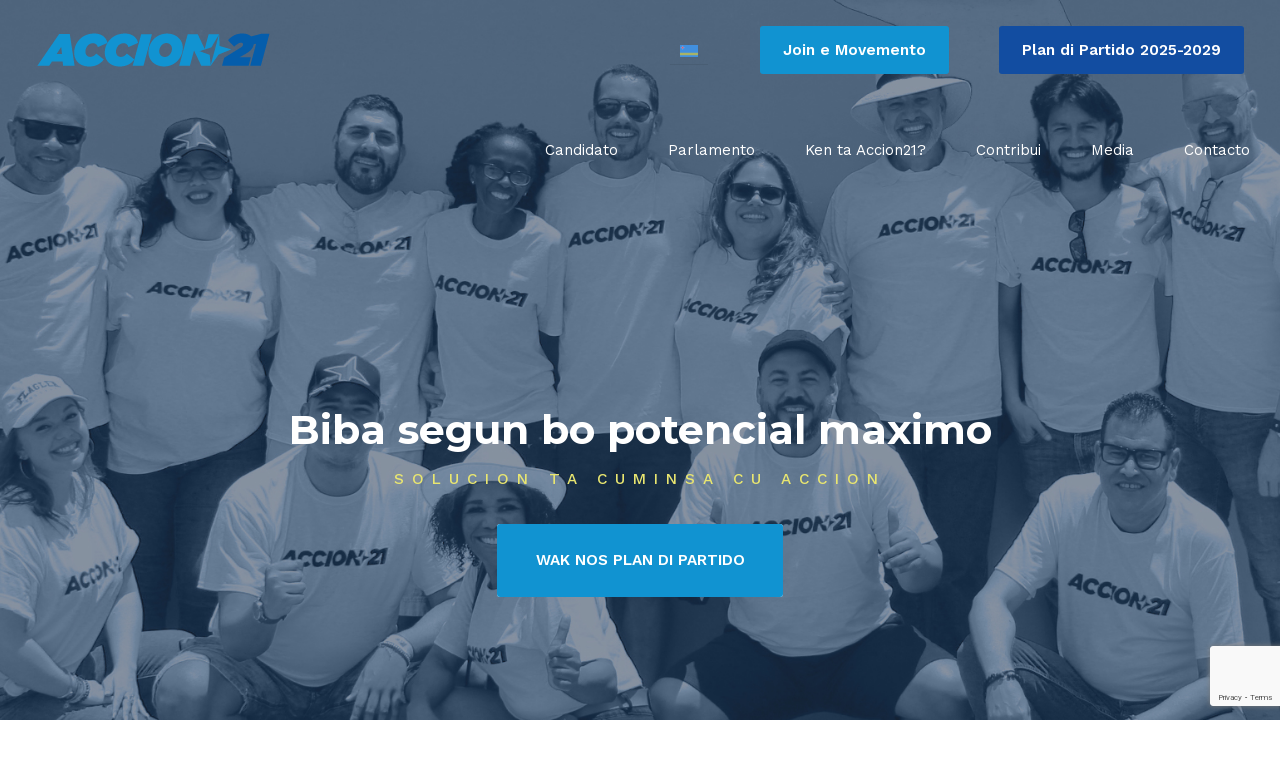

--- FILE ---
content_type: text/html; charset=UTF-8
request_url: https://accion21.com/home-copy/
body_size: 37114
content:
<!DOCTYPE html>
<html class="no-js" lang="pap-PAP" data-bt-theme="Vox Populi Child 1.0.0">
<head>

		<meta charset="UTF-8">
		<meta name="viewport" content="width=device-width, initial-scale=1, maximum-scale=5, user-scalable=yes">
		<meta name="mobile-web-app-capable" content="yes">
		<meta name="apple-mobile-web-app-capable" content="yes">
	<title>Home &#8211; Prior to Revamp &#8211; Accion 21</title>
<meta name='robots' content='max-image-preview:large' />
	<style>img:is([sizes="auto" i], [sizes^="auto," i]) { contain-intrinsic-size: 3000px 1500px }</style>
	<link rel="alternate" hreflang="pap" href="https://accion21.com/home-copy/" />
<link rel="alternate" hreflang="x-default" href="https://accion21.com/home-copy/" />
<script type='application/javascript'  id='pys-version-script'>console.log('PixelYourSite Free version 11.1.5.1');</script>
<link rel='dns-prefetch' href='//cdnjs.cloudflare.com' />
<link rel='dns-prefetch' href='//fonts.googleapis.com' />
<link rel="alternate" type="application/rss+xml" title="Accion 21 &raquo; Feed" href="https://accion21.com/feed/" />
<link rel="alternate" type="application/rss+xml" title="Accion 21 &raquo; Comments Feed" href="https://accion21.com/comments/feed/" />
<script type="text/javascript">
/* <![CDATA[ */
window._wpemojiSettings = {"baseUrl":"https:\/\/s.w.org\/images\/core\/emoji\/16.0.1\/72x72\/","ext":".png","svgUrl":"https:\/\/s.w.org\/images\/core\/emoji\/16.0.1\/svg\/","svgExt":".svg","source":{"concatemoji":"https:\/\/accion21.com\/wp-includes\/js\/wp-emoji-release.min.js?ver=6.8.3"}};
/*! This file is auto-generated */
!function(s,n){var o,i,e;function c(e){try{var t={supportTests:e,timestamp:(new Date).valueOf()};sessionStorage.setItem(o,JSON.stringify(t))}catch(e){}}function p(e,t,n){e.clearRect(0,0,e.canvas.width,e.canvas.height),e.fillText(t,0,0);var t=new Uint32Array(e.getImageData(0,0,e.canvas.width,e.canvas.height).data),a=(e.clearRect(0,0,e.canvas.width,e.canvas.height),e.fillText(n,0,0),new Uint32Array(e.getImageData(0,0,e.canvas.width,e.canvas.height).data));return t.every(function(e,t){return e===a[t]})}function u(e,t){e.clearRect(0,0,e.canvas.width,e.canvas.height),e.fillText(t,0,0);for(var n=e.getImageData(16,16,1,1),a=0;a<n.data.length;a++)if(0!==n.data[a])return!1;return!0}function f(e,t,n,a){switch(t){case"flag":return n(e,"\ud83c\udff3\ufe0f\u200d\u26a7\ufe0f","\ud83c\udff3\ufe0f\u200b\u26a7\ufe0f")?!1:!n(e,"\ud83c\udde8\ud83c\uddf6","\ud83c\udde8\u200b\ud83c\uddf6")&&!n(e,"\ud83c\udff4\udb40\udc67\udb40\udc62\udb40\udc65\udb40\udc6e\udb40\udc67\udb40\udc7f","\ud83c\udff4\u200b\udb40\udc67\u200b\udb40\udc62\u200b\udb40\udc65\u200b\udb40\udc6e\u200b\udb40\udc67\u200b\udb40\udc7f");case"emoji":return!a(e,"\ud83e\udedf")}return!1}function g(e,t,n,a){var r="undefined"!=typeof WorkerGlobalScope&&self instanceof WorkerGlobalScope?new OffscreenCanvas(300,150):s.createElement("canvas"),o=r.getContext("2d",{willReadFrequently:!0}),i=(o.textBaseline="top",o.font="600 32px Arial",{});return e.forEach(function(e){i[e]=t(o,e,n,a)}),i}function t(e){var t=s.createElement("script");t.src=e,t.defer=!0,s.head.appendChild(t)}"undefined"!=typeof Promise&&(o="wpEmojiSettingsSupports",i=["flag","emoji"],n.supports={everything:!0,everythingExceptFlag:!0},e=new Promise(function(e){s.addEventListener("DOMContentLoaded",e,{once:!0})}),new Promise(function(t){var n=function(){try{var e=JSON.parse(sessionStorage.getItem(o));if("object"==typeof e&&"number"==typeof e.timestamp&&(new Date).valueOf()<e.timestamp+604800&&"object"==typeof e.supportTests)return e.supportTests}catch(e){}return null}();if(!n){if("undefined"!=typeof Worker&&"undefined"!=typeof OffscreenCanvas&&"undefined"!=typeof URL&&URL.createObjectURL&&"undefined"!=typeof Blob)try{var e="postMessage("+g.toString()+"("+[JSON.stringify(i),f.toString(),p.toString(),u.toString()].join(",")+"));",a=new Blob([e],{type:"text/javascript"}),r=new Worker(URL.createObjectURL(a),{name:"wpTestEmojiSupports"});return void(r.onmessage=function(e){c(n=e.data),r.terminate(),t(n)})}catch(e){}c(n=g(i,f,p,u))}t(n)}).then(function(e){for(var t in e)n.supports[t]=e[t],n.supports.everything=n.supports.everything&&n.supports[t],"flag"!==t&&(n.supports.everythingExceptFlag=n.supports.everythingExceptFlag&&n.supports[t]);n.supports.everythingExceptFlag=n.supports.everythingExceptFlag&&!n.supports.flag,n.DOMReady=!1,n.readyCallback=function(){n.DOMReady=!0}}).then(function(){return e}).then(function(){var e;n.supports.everything||(n.readyCallback(),(e=n.source||{}).concatemoji?t(e.concatemoji):e.wpemoji&&e.twemoji&&(t(e.twemoji),t(e.wpemoji)))}))}((window,document),window._wpemojiSettings);
/* ]]> */
</script>
<style id='wp-emoji-styles-inline-css' type='text/css'>

	img.wp-smiley, img.emoji {
		display: inline !important;
		border: none !important;
		box-shadow: none !important;
		height: 1em !important;
		width: 1em !important;
		margin: 0 0.07em !important;
		vertical-align: -0.1em !important;
		background: none !important;
		padding: 0 !important;
	}
</style>
<link rel='stylesheet' id='wp-block-library-css' href='https://accion21.com/wp-includes/css/dist/block-library/style.min.css?ver=6.8.3' type='text/css' media='all' />
<style id='classic-theme-styles-inline-css' type='text/css'>
/*! This file is auto-generated */
.wp-block-button__link{color:#fff;background-color:#32373c;border-radius:9999px;box-shadow:none;text-decoration:none;padding:calc(.667em + 2px) calc(1.333em + 2px);font-size:1.125em}.wp-block-file__button{background:#32373c;color:#fff;text-decoration:none}
</style>
<style id='filebird-block-filebird-gallery-style-inline-css' type='text/css'>
ul.filebird-block-filebird-gallery{margin:auto!important;padding:0!important;width:100%}ul.filebird-block-filebird-gallery.layout-grid{display:grid;grid-gap:20px;align-items:stretch;grid-template-columns:repeat(var(--columns),1fr);justify-items:stretch}ul.filebird-block-filebird-gallery.layout-grid li img{border:1px solid #ccc;box-shadow:2px 2px 6px 0 rgba(0,0,0,.3);height:100%;max-width:100%;-o-object-fit:cover;object-fit:cover;width:100%}ul.filebird-block-filebird-gallery.layout-masonry{-moz-column-count:var(--columns);-moz-column-gap:var(--space);column-gap:var(--space);-moz-column-width:var(--min-width);columns:var(--min-width) var(--columns);display:block;overflow:auto}ul.filebird-block-filebird-gallery.layout-masonry li{margin-bottom:var(--space)}ul.filebird-block-filebird-gallery li{list-style:none}ul.filebird-block-filebird-gallery li figure{height:100%;margin:0;padding:0;position:relative;width:100%}ul.filebird-block-filebird-gallery li figure figcaption{background:linear-gradient(0deg,rgba(0,0,0,.7),rgba(0,0,0,.3) 70%,transparent);bottom:0;box-sizing:border-box;color:#fff;font-size:.8em;margin:0;max-height:100%;overflow:auto;padding:3em .77em .7em;position:absolute;text-align:center;width:100%;z-index:2}ul.filebird-block-filebird-gallery li figure figcaption a{color:inherit}

</style>
<style id='global-styles-inline-css' type='text/css'>
:root{--wp--preset--aspect-ratio--square: 1;--wp--preset--aspect-ratio--4-3: 4/3;--wp--preset--aspect-ratio--3-4: 3/4;--wp--preset--aspect-ratio--3-2: 3/2;--wp--preset--aspect-ratio--2-3: 2/3;--wp--preset--aspect-ratio--16-9: 16/9;--wp--preset--aspect-ratio--9-16: 9/16;--wp--preset--color--black: #000000;--wp--preset--color--cyan-bluish-gray: #abb8c3;--wp--preset--color--white: #ffffff;--wp--preset--color--pale-pink: #f78da7;--wp--preset--color--vivid-red: #cf2e2e;--wp--preset--color--luminous-vivid-orange: #ff6900;--wp--preset--color--luminous-vivid-amber: #fcb900;--wp--preset--color--light-green-cyan: #7bdcb5;--wp--preset--color--vivid-green-cyan: #00d084;--wp--preset--color--pale-cyan-blue: #8ed1fc;--wp--preset--color--vivid-cyan-blue: #0693e3;--wp--preset--color--vivid-purple: #9b51e0;--wp--preset--gradient--vivid-cyan-blue-to-vivid-purple: linear-gradient(135deg,rgba(6,147,227,1) 0%,rgb(155,81,224) 100%);--wp--preset--gradient--light-green-cyan-to-vivid-green-cyan: linear-gradient(135deg,rgb(122,220,180) 0%,rgb(0,208,130) 100%);--wp--preset--gradient--luminous-vivid-amber-to-luminous-vivid-orange: linear-gradient(135deg,rgba(252,185,0,1) 0%,rgba(255,105,0,1) 100%);--wp--preset--gradient--luminous-vivid-orange-to-vivid-red: linear-gradient(135deg,rgba(255,105,0,1) 0%,rgb(207,46,46) 100%);--wp--preset--gradient--very-light-gray-to-cyan-bluish-gray: linear-gradient(135deg,rgb(238,238,238) 0%,rgb(169,184,195) 100%);--wp--preset--gradient--cool-to-warm-spectrum: linear-gradient(135deg,rgb(74,234,220) 0%,rgb(151,120,209) 20%,rgb(207,42,186) 40%,rgb(238,44,130) 60%,rgb(251,105,98) 80%,rgb(254,248,76) 100%);--wp--preset--gradient--blush-light-purple: linear-gradient(135deg,rgb(255,206,236) 0%,rgb(152,150,240) 100%);--wp--preset--gradient--blush-bordeaux: linear-gradient(135deg,rgb(254,205,165) 0%,rgb(254,45,45) 50%,rgb(107,0,62) 100%);--wp--preset--gradient--luminous-dusk: linear-gradient(135deg,rgb(255,203,112) 0%,rgb(199,81,192) 50%,rgb(65,88,208) 100%);--wp--preset--gradient--pale-ocean: linear-gradient(135deg,rgb(255,245,203) 0%,rgb(182,227,212) 50%,rgb(51,167,181) 100%);--wp--preset--gradient--electric-grass: linear-gradient(135deg,rgb(202,248,128) 0%,rgb(113,206,126) 100%);--wp--preset--gradient--midnight: linear-gradient(135deg,rgb(2,3,129) 0%,rgb(40,116,252) 100%);--wp--preset--font-size--small: 13px;--wp--preset--font-size--medium: 20px;--wp--preset--font-size--large: 36px;--wp--preset--font-size--x-large: 42px;--wp--preset--spacing--20: 0.44rem;--wp--preset--spacing--30: 0.67rem;--wp--preset--spacing--40: 1rem;--wp--preset--spacing--50: 1.5rem;--wp--preset--spacing--60: 2.25rem;--wp--preset--spacing--70: 3.38rem;--wp--preset--spacing--80: 5.06rem;--wp--preset--shadow--natural: 6px 6px 9px rgba(0, 0, 0, 0.2);--wp--preset--shadow--deep: 12px 12px 50px rgba(0, 0, 0, 0.4);--wp--preset--shadow--sharp: 6px 6px 0px rgba(0, 0, 0, 0.2);--wp--preset--shadow--outlined: 6px 6px 0px -3px rgba(255, 255, 255, 1), 6px 6px rgba(0, 0, 0, 1);--wp--preset--shadow--crisp: 6px 6px 0px rgba(0, 0, 0, 1);}:where(.is-layout-flex){gap: 0.5em;}:where(.is-layout-grid){gap: 0.5em;}body .is-layout-flex{display: flex;}.is-layout-flex{flex-wrap: wrap;align-items: center;}.is-layout-flex > :is(*, div){margin: 0;}body .is-layout-grid{display: grid;}.is-layout-grid > :is(*, div){margin: 0;}:where(.wp-block-columns.is-layout-flex){gap: 2em;}:where(.wp-block-columns.is-layout-grid){gap: 2em;}:where(.wp-block-post-template.is-layout-flex){gap: 1.25em;}:where(.wp-block-post-template.is-layout-grid){gap: 1.25em;}.has-black-color{color: var(--wp--preset--color--black) !important;}.has-cyan-bluish-gray-color{color: var(--wp--preset--color--cyan-bluish-gray) !important;}.has-white-color{color: var(--wp--preset--color--white) !important;}.has-pale-pink-color{color: var(--wp--preset--color--pale-pink) !important;}.has-vivid-red-color{color: var(--wp--preset--color--vivid-red) !important;}.has-luminous-vivid-orange-color{color: var(--wp--preset--color--luminous-vivid-orange) !important;}.has-luminous-vivid-amber-color{color: var(--wp--preset--color--luminous-vivid-amber) !important;}.has-light-green-cyan-color{color: var(--wp--preset--color--light-green-cyan) !important;}.has-vivid-green-cyan-color{color: var(--wp--preset--color--vivid-green-cyan) !important;}.has-pale-cyan-blue-color{color: var(--wp--preset--color--pale-cyan-blue) !important;}.has-vivid-cyan-blue-color{color: var(--wp--preset--color--vivid-cyan-blue) !important;}.has-vivid-purple-color{color: var(--wp--preset--color--vivid-purple) !important;}.has-black-background-color{background-color: var(--wp--preset--color--black) !important;}.has-cyan-bluish-gray-background-color{background-color: var(--wp--preset--color--cyan-bluish-gray) !important;}.has-white-background-color{background-color: var(--wp--preset--color--white) !important;}.has-pale-pink-background-color{background-color: var(--wp--preset--color--pale-pink) !important;}.has-vivid-red-background-color{background-color: var(--wp--preset--color--vivid-red) !important;}.has-luminous-vivid-orange-background-color{background-color: var(--wp--preset--color--luminous-vivid-orange) !important;}.has-luminous-vivid-amber-background-color{background-color: var(--wp--preset--color--luminous-vivid-amber) !important;}.has-light-green-cyan-background-color{background-color: var(--wp--preset--color--light-green-cyan) !important;}.has-vivid-green-cyan-background-color{background-color: var(--wp--preset--color--vivid-green-cyan) !important;}.has-pale-cyan-blue-background-color{background-color: var(--wp--preset--color--pale-cyan-blue) !important;}.has-vivid-cyan-blue-background-color{background-color: var(--wp--preset--color--vivid-cyan-blue) !important;}.has-vivid-purple-background-color{background-color: var(--wp--preset--color--vivid-purple) !important;}.has-black-border-color{border-color: var(--wp--preset--color--black) !important;}.has-cyan-bluish-gray-border-color{border-color: var(--wp--preset--color--cyan-bluish-gray) !important;}.has-white-border-color{border-color: var(--wp--preset--color--white) !important;}.has-pale-pink-border-color{border-color: var(--wp--preset--color--pale-pink) !important;}.has-vivid-red-border-color{border-color: var(--wp--preset--color--vivid-red) !important;}.has-luminous-vivid-orange-border-color{border-color: var(--wp--preset--color--luminous-vivid-orange) !important;}.has-luminous-vivid-amber-border-color{border-color: var(--wp--preset--color--luminous-vivid-amber) !important;}.has-light-green-cyan-border-color{border-color: var(--wp--preset--color--light-green-cyan) !important;}.has-vivid-green-cyan-border-color{border-color: var(--wp--preset--color--vivid-green-cyan) !important;}.has-pale-cyan-blue-border-color{border-color: var(--wp--preset--color--pale-cyan-blue) !important;}.has-vivid-cyan-blue-border-color{border-color: var(--wp--preset--color--vivid-cyan-blue) !important;}.has-vivid-purple-border-color{border-color: var(--wp--preset--color--vivid-purple) !important;}.has-vivid-cyan-blue-to-vivid-purple-gradient-background{background: var(--wp--preset--gradient--vivid-cyan-blue-to-vivid-purple) !important;}.has-light-green-cyan-to-vivid-green-cyan-gradient-background{background: var(--wp--preset--gradient--light-green-cyan-to-vivid-green-cyan) !important;}.has-luminous-vivid-amber-to-luminous-vivid-orange-gradient-background{background: var(--wp--preset--gradient--luminous-vivid-amber-to-luminous-vivid-orange) !important;}.has-luminous-vivid-orange-to-vivid-red-gradient-background{background: var(--wp--preset--gradient--luminous-vivid-orange-to-vivid-red) !important;}.has-very-light-gray-to-cyan-bluish-gray-gradient-background{background: var(--wp--preset--gradient--very-light-gray-to-cyan-bluish-gray) !important;}.has-cool-to-warm-spectrum-gradient-background{background: var(--wp--preset--gradient--cool-to-warm-spectrum) !important;}.has-blush-light-purple-gradient-background{background: var(--wp--preset--gradient--blush-light-purple) !important;}.has-blush-bordeaux-gradient-background{background: var(--wp--preset--gradient--blush-bordeaux) !important;}.has-luminous-dusk-gradient-background{background: var(--wp--preset--gradient--luminous-dusk) !important;}.has-pale-ocean-gradient-background{background: var(--wp--preset--gradient--pale-ocean) !important;}.has-electric-grass-gradient-background{background: var(--wp--preset--gradient--electric-grass) !important;}.has-midnight-gradient-background{background: var(--wp--preset--gradient--midnight) !important;}.has-small-font-size{font-size: var(--wp--preset--font-size--small) !important;}.has-medium-font-size{font-size: var(--wp--preset--font-size--medium) !important;}.has-large-font-size{font-size: var(--wp--preset--font-size--large) !important;}.has-x-large-font-size{font-size: var(--wp--preset--font-size--x-large) !important;}
:where(.wp-block-post-template.is-layout-flex){gap: 1.25em;}:where(.wp-block-post-template.is-layout-grid){gap: 1.25em;}
:where(.wp-block-columns.is-layout-flex){gap: 2em;}:where(.wp-block-columns.is-layout-grid){gap: 2em;}
:root :where(.wp-block-pullquote){font-size: 1.5em;line-height: 1.6;}
</style>
<link rel='stylesheet' id='wpml-blocks-css' href='https://accion21.com/wp-content/plugins/sitepress-multilingual-cms/dist/css/blocks/styles.css?ver=4.6.15' type='text/css' media='all' />
<link rel='stylesheet' id='bt_bb_content_elements-css' href='https://accion21.com/wp-content/plugins/bold-page-builder/css/front_end/content_elements.crush.css?ver=5.5.7' type='text/css' media='all' />
<style id='bt_bb_content_elements-inline-css' type='text/css'>
 .bt_bb_section.bt_bb_color_scheme_1 {color:#ffffff;background-color:#191919;} .bt_bb_color_scheme_1.bt_bb_row,.bt_bb_color_scheme_1.bt_bb_row_inner {background:#191919;color:#ffffff;} .bt_bb_color_scheme_1.bt_bb_column,.bt_bb_color_scheme_1.bt_bb_column_inner {background:#191919;color:#ffffff;} .bt_bb_color_scheme_1.bt_bb_icon a { color:#ffffff; }.bt_bb_color_scheme_1.bt_bb_icon:hover a { color:#191919; }.bt_bb_color_scheme_1.bt_bb_icon.bt_bb_style_outline .bt_bb_icon_holder:before {background-color:transparent;box-shadow:0 0 0 2px #ffffff inset;color:#ffffff;}.bt_bb_color_scheme_1.bt_bb_icon.bt_bb_style_outline:hover .bt_bb_icon_holder:before {background-color:transparent;box-shadow:0 0 0 3em #ffffff inset;color:#191919;}.bt_bb_color_scheme_1.bt_bb_icon.bt_bb_style_filled .bt_bb_icon_holder:before {box-shadow:0 0 0 3em #191919 inset;background-color:transparent;color:#ffffff;}.bt_bb_color_scheme_1.bt_bb_icon.bt_bb_style_filled:hover .bt_bb_icon_holder:before,.bt_bb_color_scheme_1.bt_bb_icon.bt_bb_style_filled:hover a.bt_bb_icon_holder:before {box-shadow:0 0 0 2px #191919 inset;background-color:transparent;color:#191919;}.bt_bb_color_scheme_1.bt_bb_icon.bt_bb_style_borderless .bt_bb_icon_holder:before {color:#ffffff;}.bt_bb_color_scheme_1.bt_bb_icon.bt_bb_style_borderless:hover .bt_bb_icon_holder:before {color:#191919;}.bt_bb_color_scheme_1.bt_bb_icon .bt_bb_icon_holder span {color:#191919;} .bt_bb_color_scheme_1.bt_bb_button.bt_bb_style_outline a {box-shadow:0 0 0 2px #ffffff inset;color:#ffffff;background-color:transparent;}.bt_bb_color_scheme_1.bt_bb_button.bt_bb_style_outline a:hover {box-shadow:0 0 0 3em #ffffff inset;color:#191919;}.bt_bb_color_scheme_1.bt_bb_button.bt_bb_style_filled a {box-shadow:0 0 0 3em #191919 inset;background-color:#ffffff;color:#ffffff;}.bt_bb_color_scheme_1.bt_bb_button.bt_bb_style_filled a:hover {box-shadow:0 0 0 0px #191919 inset;background-color:#ffffff;color:#191919;}.bt_bb_color_scheme_1.bt_bb_button.bt_bb_style_clean a,.bt_bb_color_scheme_1.bt_bb_icon.bt_bb_style_borderless a {color:#ffffff;}.bt_bb_color_scheme_1.bt_bb_button.bt_bb_style_clean a:hover,.bt_bb_color_scheme_1.bt_bb_icon.bt_bb_style_borderless:hover a {color:#191919;} .bt_bb_color_scheme_1.bt_bb_style_outline.bt_bb_service .bt_bb_icon_holder{box-shadow:0 0 0 2px #ffffff inset;color:#ffffff;background-color:transparent;}.bt_bb_color_scheme_1.bt_bb_style_outline.bt_bb_service:hover .bt_bb_icon_holder {box-shadow:0 0 0 3em #ffffff inset;background-color:transparent;color:#191919;}.bt_bb_color_scheme_1.bt_bb_style_filled.bt_bb_service .bt_bb_icon_holder {box-shadow:0 0 0 3em #191919 inset;color:#ffffff;}.bt_bb_color_scheme_1.bt_bb_style_filled.bt_bb_service:hover .bt_bb_icon_holder{box-shadow:0 0 0 0px #191919 inset;background-color:#ffffff;color:#191919;}.bt_bb_color_scheme_1.bt_bb_style_borderless.bt_bb_service .bt_bb_icon_holder {color:#ffffff;}.bt_bb_color_scheme_1.bt_bb_style_borderless.bt_bb_service:hover .bt_bb_icon_holder {color:#191919;}.bt_bb_color_scheme_1.bt_bb_service .bt_bb_service_content {color:#ffffff;} .bt_bb_color_scheme_1.bt_bb_headline {color:#ffffff;}.bt_bb_color_scheme_1.bt_bb_headline .bt_bb_headline_superheadline {color:#191919;} .bt_bb_color_scheme_1.bt_bb_tabs.bt_bb_style_outline .bt_bb_tabs_header {border-color:#ffffff;}.bt_bb_color_scheme_1.bt_bb_tabs.bt_bb_style_outline .bt_bb_tabs_header li {border-color:#ffffff;color:#ffffff;background-color:transparent;}.bt_bb_color_scheme_1.bt_bb_tabs.bt_bb_style_outline .bt_bb_tabs_header li:hover,.bt_bb_color_scheme_1.bt_bb_tabs.bt_bb_style_outline .bt_bb_tabs_header li.on {background-color:#ffffff;color:#191919;border-color:#ffffff;}.bt_bb_color_scheme_1.bt_bb_tabs.bt_bb_style_outline .bt_bb_tabs_header li.btWithIcon span.bt_bb_icon_holder {color:#191919;}.bt_bb_color_scheme_1.bt_bb_tabs.bt_bb_style_filled .bt_bb_tabs_header li:hover,.bt_bb_color_scheme_1.bt_bb_tabs.bt_bb_style_filled .bt_bb_tabs_header li.on {color:#ffffff;background-color:#191919;}.bt_bb_color_scheme_1.bt_bb_tabs.bt_bb_style_filled .bt_bb_tabs_header li {background-color:#ffffff;color:#191919;}.bt_bb_color_scheme_1.bt_bb_tabs.bt_bb_style_filled .bt_bb_tabs_header li.btWithIcon span.bt_bb_icon_holder {color:#191919;}.bt_bb_color_scheme_1.bt_bb_tabs.bt_bb_style_filled .bt_bb_tabs_header li.btWithIcon.on span.bt_bb_icon_holder,.bt_bb_color_scheme_1.bt_bb_tabs.bt_bb_style_filled .bt_bb_tabs_header li.btWithIcon:hover span.bt_bb_icon_holder {color:#ffffff;}.bt_bb_color_scheme_1.bt_bb_tabs.bt_bb_style_simple .bt_bb_tabs_header li {color:#191919;}.bt_bb_color_scheme_1.bt_bb_tabs.bt_bb_style_simple .bt_bb_tabs_header li.on {color:#ffffff;border-color:#ffffff;}.bt_bb_color_scheme_1.bt_bb_tabs.bt_bb_style_simple .bt_bb_tabs_header li.on .bt_bb_tab_title {color:#191919;} .bt_bb_accordion.bt_bb_color_scheme_1 .bt_bb_accordion_item {border-color:#ffffff;}.bt_bb_accordion.bt_bb_color_scheme_1.bt_bb_style_outline .bt_bb_accordion_item_title {border-color:#ffffff;color:#ffffff;background-color:transparent;}.bt_bb_accordion.bt_bb_color_scheme_1.bt_bb_style_outline .bt_bb_accordion_item.on .bt_bb_accordion_item_title,.bt_bb_accordion.bt_bb_color_scheme_1.bt_bb_style_outline .bt_bb_accordion_item .bt_bb_accordion_item_title:hover {color:#191919;background-color:#ffffff;}.bt_bb_accordion.bt_bb_color_scheme_1.bt_bb_style_filled .bt_bb_accordion_item .bt_bb_accordion_item_title {color:#191919;background-color:#ffffff;}.bt_bb_accordion.bt_bb_color_scheme_1.bt_bb_style_filled .bt_bb_accordion_item.on .bt_bb_accordion_item_title,.bt_bb_accordion.bt_bb_color_scheme_1.bt_bb_style_filled .bt_bb_accordion_item .bt_bb_accordion_item_title:hover {color:#ffffff;background-color:transparent;}.bt_bb_accordion.bt_bb_color_scheme_1.bt_bb_style_simple .bt_bb_accordion_item .bt_bb_accordion_item_title {color:#ffffff;}.bt_bb_accordion.bt_bb_color_scheme_1.bt_bb_style_simple .bt_bb_accordion_item .bt_bb_accordion_item_title:hover,.bt_bb_accordion.bt_bb_color_scheme_1.bt_bb_style_simple .bt_bb_accordion_item.on .bt_bb_accordion_item_title {color:#191919;border-color:#ffffff;} .bt_bb_price_list.bt_bb_color_scheme_1 {border-color:#191919;}.bt_bb_price_list.bt_bb_color_scheme_1 .bt_bb_price_list_title {color:#ffffff;background-color:#191919;}.bt_bb_price_list.bt_bb_color_scheme_1 ul li {border-color:#191919;} .bt_bb_card.bt_bb_color_scheme_1 .bt_bb_card_content .bt_bb_card_supertitle {color:#191919;}.bt_bb_card.bt_bb_color_scheme_1 .bt_bb_card_content .bt_bb_card_title {color:#ffffff;} .bt_bb_card_icon.bt_bb_icon_color_scheme_1 .bt_bb_card_icon_icon {color:#ffffff;}.bt_bb_card_icon.bt_bb_icon_color_scheme_1 a:hover .bt_bb_card_icon_content .bt_bb_card_icon_icon {color:#191919;}.bt_bb_card_icon.bt_bb_title_color_scheme_1 .bt_bb_card_icon_title {color:#ffffff;}.bt_bb_card_icon.bt_bb_title_color_scheme_1 a:hover .bt_bb_card_icon_title {color:#191919;}.bt_bb_card_icon.bt_bb_background_color_scheme_1 .bt_bb_card_icon_content {background-color:#ffffff;}.bt_bb_card_icon.bt_bb_background_color_scheme_1 a:hover .bt_bb_card_icon_content {background-color:#191919;}.bt_bb_card_icon.bt_bb_background_color_scheme_1.bt_bb_style_border:hover {border-color:#ffffff;}.bt_bb_card_icon.bt_bb_background_color_scheme_1.bt_bb_style_border a:hover .bt_bb_card_icon_content {border-color:#ffffff;}
 .bt_bb_section.bt_bb_color_scheme_2 {color:#191919;background-color:#ffffff;} .bt_bb_color_scheme_2.bt_bb_row,.bt_bb_color_scheme_2.bt_bb_row_inner {background:#ffffff;color:#191919;} .bt_bb_color_scheme_2.bt_bb_column,.bt_bb_color_scheme_2.bt_bb_column_inner {background:#ffffff;color:#191919;} .bt_bb_color_scheme_2.bt_bb_icon a { color:#191919; }.bt_bb_color_scheme_2.bt_bb_icon:hover a { color:#ffffff; }.bt_bb_color_scheme_2.bt_bb_icon.bt_bb_style_outline .bt_bb_icon_holder:before {background-color:transparent;box-shadow:0 0 0 2px #191919 inset;color:#191919;}.bt_bb_color_scheme_2.bt_bb_icon.bt_bb_style_outline:hover .bt_bb_icon_holder:before {background-color:transparent;box-shadow:0 0 0 3em #191919 inset;color:#ffffff;}.bt_bb_color_scheme_2.bt_bb_icon.bt_bb_style_filled .bt_bb_icon_holder:before {box-shadow:0 0 0 3em #ffffff inset;background-color:transparent;color:#191919;}.bt_bb_color_scheme_2.bt_bb_icon.bt_bb_style_filled:hover .bt_bb_icon_holder:before,.bt_bb_color_scheme_2.bt_bb_icon.bt_bb_style_filled:hover a.bt_bb_icon_holder:before {box-shadow:0 0 0 2px #ffffff inset;background-color:transparent;color:#ffffff;}.bt_bb_color_scheme_2.bt_bb_icon.bt_bb_style_borderless .bt_bb_icon_holder:before {color:#191919;}.bt_bb_color_scheme_2.bt_bb_icon.bt_bb_style_borderless:hover .bt_bb_icon_holder:before {color:#ffffff;}.bt_bb_color_scheme_2.bt_bb_icon .bt_bb_icon_holder span {color:#ffffff;} .bt_bb_color_scheme_2.bt_bb_button.bt_bb_style_outline a {box-shadow:0 0 0 2px #191919 inset;color:#191919;background-color:transparent;}.bt_bb_color_scheme_2.bt_bb_button.bt_bb_style_outline a:hover {box-shadow:0 0 0 3em #191919 inset;color:#ffffff;}.bt_bb_color_scheme_2.bt_bb_button.bt_bb_style_filled a {box-shadow:0 0 0 3em #ffffff inset;background-color:#191919;color:#191919;}.bt_bb_color_scheme_2.bt_bb_button.bt_bb_style_filled a:hover {box-shadow:0 0 0 0px #ffffff inset;background-color:#191919;color:#ffffff;}.bt_bb_color_scheme_2.bt_bb_button.bt_bb_style_clean a,.bt_bb_color_scheme_2.bt_bb_icon.bt_bb_style_borderless a {color:#191919;}.bt_bb_color_scheme_2.bt_bb_button.bt_bb_style_clean a:hover,.bt_bb_color_scheme_2.bt_bb_icon.bt_bb_style_borderless:hover a {color:#ffffff;} .bt_bb_color_scheme_2.bt_bb_style_outline.bt_bb_service .bt_bb_icon_holder{box-shadow:0 0 0 2px #191919 inset;color:#191919;background-color:transparent;}.bt_bb_color_scheme_2.bt_bb_style_outline.bt_bb_service:hover .bt_bb_icon_holder {box-shadow:0 0 0 3em #191919 inset;background-color:transparent;color:#ffffff;}.bt_bb_color_scheme_2.bt_bb_style_filled.bt_bb_service .bt_bb_icon_holder {box-shadow:0 0 0 3em #ffffff inset;color:#191919;}.bt_bb_color_scheme_2.bt_bb_style_filled.bt_bb_service:hover .bt_bb_icon_holder{box-shadow:0 0 0 0px #ffffff inset;background-color:#191919;color:#ffffff;}.bt_bb_color_scheme_2.bt_bb_style_borderless.bt_bb_service .bt_bb_icon_holder {color:#191919;}.bt_bb_color_scheme_2.bt_bb_style_borderless.bt_bb_service:hover .bt_bb_icon_holder {color:#ffffff;}.bt_bb_color_scheme_2.bt_bb_service .bt_bb_service_content {color:#191919;} .bt_bb_color_scheme_2.bt_bb_headline {color:#191919;}.bt_bb_color_scheme_2.bt_bb_headline .bt_bb_headline_superheadline {color:#ffffff;} .bt_bb_color_scheme_2.bt_bb_tabs.bt_bb_style_outline .bt_bb_tabs_header {border-color:#191919;}.bt_bb_color_scheme_2.bt_bb_tabs.bt_bb_style_outline .bt_bb_tabs_header li {border-color:#191919;color:#191919;background-color:transparent;}.bt_bb_color_scheme_2.bt_bb_tabs.bt_bb_style_outline .bt_bb_tabs_header li:hover,.bt_bb_color_scheme_2.bt_bb_tabs.bt_bb_style_outline .bt_bb_tabs_header li.on {background-color:#191919;color:#ffffff;border-color:#191919;}.bt_bb_color_scheme_2.bt_bb_tabs.bt_bb_style_outline .bt_bb_tabs_header li.btWithIcon span.bt_bb_icon_holder {color:#ffffff;}.bt_bb_color_scheme_2.bt_bb_tabs.bt_bb_style_filled .bt_bb_tabs_header li:hover,.bt_bb_color_scheme_2.bt_bb_tabs.bt_bb_style_filled .bt_bb_tabs_header li.on {color:#191919;background-color:#ffffff;}.bt_bb_color_scheme_2.bt_bb_tabs.bt_bb_style_filled .bt_bb_tabs_header li {background-color:#191919;color:#ffffff;}.bt_bb_color_scheme_2.bt_bb_tabs.bt_bb_style_filled .bt_bb_tabs_header li.btWithIcon span.bt_bb_icon_holder {color:#ffffff;}.bt_bb_color_scheme_2.bt_bb_tabs.bt_bb_style_filled .bt_bb_tabs_header li.btWithIcon.on span.bt_bb_icon_holder,.bt_bb_color_scheme_2.bt_bb_tabs.bt_bb_style_filled .bt_bb_tabs_header li.btWithIcon:hover span.bt_bb_icon_holder {color:#191919;}.bt_bb_color_scheme_2.bt_bb_tabs.bt_bb_style_simple .bt_bb_tabs_header li {color:#ffffff;}.bt_bb_color_scheme_2.bt_bb_tabs.bt_bb_style_simple .bt_bb_tabs_header li.on {color:#191919;border-color:#191919;}.bt_bb_color_scheme_2.bt_bb_tabs.bt_bb_style_simple .bt_bb_tabs_header li.on .bt_bb_tab_title {color:#ffffff;} .bt_bb_accordion.bt_bb_color_scheme_2 .bt_bb_accordion_item {border-color:#191919;}.bt_bb_accordion.bt_bb_color_scheme_2.bt_bb_style_outline .bt_bb_accordion_item_title {border-color:#191919;color:#191919;background-color:transparent;}.bt_bb_accordion.bt_bb_color_scheme_2.bt_bb_style_outline .bt_bb_accordion_item.on .bt_bb_accordion_item_title,.bt_bb_accordion.bt_bb_color_scheme_2.bt_bb_style_outline .bt_bb_accordion_item .bt_bb_accordion_item_title:hover {color:#ffffff;background-color:#191919;}.bt_bb_accordion.bt_bb_color_scheme_2.bt_bb_style_filled .bt_bb_accordion_item .bt_bb_accordion_item_title {color:#ffffff;background-color:#191919;}.bt_bb_accordion.bt_bb_color_scheme_2.bt_bb_style_filled .bt_bb_accordion_item.on .bt_bb_accordion_item_title,.bt_bb_accordion.bt_bb_color_scheme_2.bt_bb_style_filled .bt_bb_accordion_item .bt_bb_accordion_item_title:hover {color:#191919;background-color:transparent;}.bt_bb_accordion.bt_bb_color_scheme_2.bt_bb_style_simple .bt_bb_accordion_item .bt_bb_accordion_item_title {color:#191919;}.bt_bb_accordion.bt_bb_color_scheme_2.bt_bb_style_simple .bt_bb_accordion_item .bt_bb_accordion_item_title:hover,.bt_bb_accordion.bt_bb_color_scheme_2.bt_bb_style_simple .bt_bb_accordion_item.on .bt_bb_accordion_item_title {color:#ffffff;border-color:#191919;} .bt_bb_price_list.bt_bb_color_scheme_2 {border-color:#ffffff;}.bt_bb_price_list.bt_bb_color_scheme_2 .bt_bb_price_list_title {color:#191919;background-color:#ffffff;}.bt_bb_price_list.bt_bb_color_scheme_2 ul li {border-color:#ffffff;} .bt_bb_card.bt_bb_color_scheme_2 .bt_bb_card_content .bt_bb_card_supertitle {color:#ffffff;}.bt_bb_card.bt_bb_color_scheme_2 .bt_bb_card_content .bt_bb_card_title {color:#191919;} .bt_bb_card_icon.bt_bb_icon_color_scheme_2 .bt_bb_card_icon_icon {color:#191919;}.bt_bb_card_icon.bt_bb_icon_color_scheme_2 a:hover .bt_bb_card_icon_content .bt_bb_card_icon_icon {color:#ffffff;}.bt_bb_card_icon.bt_bb_title_color_scheme_2 .bt_bb_card_icon_title {color:#191919;}.bt_bb_card_icon.bt_bb_title_color_scheme_2 a:hover .bt_bb_card_icon_title {color:#ffffff;}.bt_bb_card_icon.bt_bb_background_color_scheme_2 .bt_bb_card_icon_content {background-color:#191919;}.bt_bb_card_icon.bt_bb_background_color_scheme_2 a:hover .bt_bb_card_icon_content {background-color:#ffffff;}.bt_bb_card_icon.bt_bb_background_color_scheme_2.bt_bb_style_border:hover {border-color:#191919;}.bt_bb_card_icon.bt_bb_background_color_scheme_2.bt_bb_style_border a:hover .bt_bb_card_icon_content {border-color:#191919;}
 .bt_bb_section.bt_bb_color_scheme_3 {color:#1193d1;background-color:#191919;} .bt_bb_color_scheme_3.bt_bb_row,.bt_bb_color_scheme_3.bt_bb_row_inner {background:#191919;color:#1193d1;} .bt_bb_color_scheme_3.bt_bb_column,.bt_bb_color_scheme_3.bt_bb_column_inner {background:#191919;color:#1193d1;} .bt_bb_color_scheme_3.bt_bb_icon a { color:#1193d1; }.bt_bb_color_scheme_3.bt_bb_icon:hover a { color:#191919; }.bt_bb_color_scheme_3.bt_bb_icon.bt_bb_style_outline .bt_bb_icon_holder:before {background-color:transparent;box-shadow:0 0 0 2px #1193d1 inset;color:#1193d1;}.bt_bb_color_scheme_3.bt_bb_icon.bt_bb_style_outline:hover .bt_bb_icon_holder:before {background-color:transparent;box-shadow:0 0 0 3em #1193d1 inset;color:#191919;}.bt_bb_color_scheme_3.bt_bb_icon.bt_bb_style_filled .bt_bb_icon_holder:before {box-shadow:0 0 0 3em #191919 inset;background-color:transparent;color:#1193d1;}.bt_bb_color_scheme_3.bt_bb_icon.bt_bb_style_filled:hover .bt_bb_icon_holder:before,.bt_bb_color_scheme_3.bt_bb_icon.bt_bb_style_filled:hover a.bt_bb_icon_holder:before {box-shadow:0 0 0 2px #191919 inset;background-color:transparent;color:#191919;}.bt_bb_color_scheme_3.bt_bb_icon.bt_bb_style_borderless .bt_bb_icon_holder:before {color:#1193d1;}.bt_bb_color_scheme_3.bt_bb_icon.bt_bb_style_borderless:hover .bt_bb_icon_holder:before {color:#191919;}.bt_bb_color_scheme_3.bt_bb_icon .bt_bb_icon_holder span {color:#191919;} .bt_bb_color_scheme_3.bt_bb_button.bt_bb_style_outline a {box-shadow:0 0 0 2px #1193d1 inset;color:#1193d1;background-color:transparent;}.bt_bb_color_scheme_3.bt_bb_button.bt_bb_style_outline a:hover {box-shadow:0 0 0 3em #1193d1 inset;color:#191919;}.bt_bb_color_scheme_3.bt_bb_button.bt_bb_style_filled a {box-shadow:0 0 0 3em #191919 inset;background-color:#1193d1;color:#1193d1;}.bt_bb_color_scheme_3.bt_bb_button.bt_bb_style_filled a:hover {box-shadow:0 0 0 0px #191919 inset;background-color:#1193d1;color:#191919;}.bt_bb_color_scheme_3.bt_bb_button.bt_bb_style_clean a,.bt_bb_color_scheme_3.bt_bb_icon.bt_bb_style_borderless a {color:#1193d1;}.bt_bb_color_scheme_3.bt_bb_button.bt_bb_style_clean a:hover,.bt_bb_color_scheme_3.bt_bb_icon.bt_bb_style_borderless:hover a {color:#191919;} .bt_bb_color_scheme_3.bt_bb_style_outline.bt_bb_service .bt_bb_icon_holder{box-shadow:0 0 0 2px #1193d1 inset;color:#1193d1;background-color:transparent;}.bt_bb_color_scheme_3.bt_bb_style_outline.bt_bb_service:hover .bt_bb_icon_holder {box-shadow:0 0 0 3em #1193d1 inset;background-color:transparent;color:#191919;}.bt_bb_color_scheme_3.bt_bb_style_filled.bt_bb_service .bt_bb_icon_holder {box-shadow:0 0 0 3em #191919 inset;color:#1193d1;}.bt_bb_color_scheme_3.bt_bb_style_filled.bt_bb_service:hover .bt_bb_icon_holder{box-shadow:0 0 0 0px #191919 inset;background-color:#1193d1;color:#191919;}.bt_bb_color_scheme_3.bt_bb_style_borderless.bt_bb_service .bt_bb_icon_holder {color:#1193d1;}.bt_bb_color_scheme_3.bt_bb_style_borderless.bt_bb_service:hover .bt_bb_icon_holder {color:#191919;}.bt_bb_color_scheme_3.bt_bb_service .bt_bb_service_content {color:#1193d1;} .bt_bb_color_scheme_3.bt_bb_headline {color:#1193d1;}.bt_bb_color_scheme_3.bt_bb_headline .bt_bb_headline_superheadline {color:#191919;} .bt_bb_color_scheme_3.bt_bb_tabs.bt_bb_style_outline .bt_bb_tabs_header {border-color:#1193d1;}.bt_bb_color_scheme_3.bt_bb_tabs.bt_bb_style_outline .bt_bb_tabs_header li {border-color:#1193d1;color:#1193d1;background-color:transparent;}.bt_bb_color_scheme_3.bt_bb_tabs.bt_bb_style_outline .bt_bb_tabs_header li:hover,.bt_bb_color_scheme_3.bt_bb_tabs.bt_bb_style_outline .bt_bb_tabs_header li.on {background-color:#1193d1;color:#191919;border-color:#1193d1;}.bt_bb_color_scheme_3.bt_bb_tabs.bt_bb_style_outline .bt_bb_tabs_header li.btWithIcon span.bt_bb_icon_holder {color:#191919;}.bt_bb_color_scheme_3.bt_bb_tabs.bt_bb_style_filled .bt_bb_tabs_header li:hover,.bt_bb_color_scheme_3.bt_bb_tabs.bt_bb_style_filled .bt_bb_tabs_header li.on {color:#1193d1;background-color:#191919;}.bt_bb_color_scheme_3.bt_bb_tabs.bt_bb_style_filled .bt_bb_tabs_header li {background-color:#1193d1;color:#191919;}.bt_bb_color_scheme_3.bt_bb_tabs.bt_bb_style_filled .bt_bb_tabs_header li.btWithIcon span.bt_bb_icon_holder {color:#191919;}.bt_bb_color_scheme_3.bt_bb_tabs.bt_bb_style_filled .bt_bb_tabs_header li.btWithIcon.on span.bt_bb_icon_holder,.bt_bb_color_scheme_3.bt_bb_tabs.bt_bb_style_filled .bt_bb_tabs_header li.btWithIcon:hover span.bt_bb_icon_holder {color:#1193d1;}.bt_bb_color_scheme_3.bt_bb_tabs.bt_bb_style_simple .bt_bb_tabs_header li {color:#191919;}.bt_bb_color_scheme_3.bt_bb_tabs.bt_bb_style_simple .bt_bb_tabs_header li.on {color:#1193d1;border-color:#1193d1;}.bt_bb_color_scheme_3.bt_bb_tabs.bt_bb_style_simple .bt_bb_tabs_header li.on .bt_bb_tab_title {color:#191919;} .bt_bb_accordion.bt_bb_color_scheme_3 .bt_bb_accordion_item {border-color:#1193d1;}.bt_bb_accordion.bt_bb_color_scheme_3.bt_bb_style_outline .bt_bb_accordion_item_title {border-color:#1193d1;color:#1193d1;background-color:transparent;}.bt_bb_accordion.bt_bb_color_scheme_3.bt_bb_style_outline .bt_bb_accordion_item.on .bt_bb_accordion_item_title,.bt_bb_accordion.bt_bb_color_scheme_3.bt_bb_style_outline .bt_bb_accordion_item .bt_bb_accordion_item_title:hover {color:#191919;background-color:#1193d1;}.bt_bb_accordion.bt_bb_color_scheme_3.bt_bb_style_filled .bt_bb_accordion_item .bt_bb_accordion_item_title {color:#191919;background-color:#1193d1;}.bt_bb_accordion.bt_bb_color_scheme_3.bt_bb_style_filled .bt_bb_accordion_item.on .bt_bb_accordion_item_title,.bt_bb_accordion.bt_bb_color_scheme_3.bt_bb_style_filled .bt_bb_accordion_item .bt_bb_accordion_item_title:hover {color:#1193d1;background-color:transparent;}.bt_bb_accordion.bt_bb_color_scheme_3.bt_bb_style_simple .bt_bb_accordion_item .bt_bb_accordion_item_title {color:#1193d1;}.bt_bb_accordion.bt_bb_color_scheme_3.bt_bb_style_simple .bt_bb_accordion_item .bt_bb_accordion_item_title:hover,.bt_bb_accordion.bt_bb_color_scheme_3.bt_bb_style_simple .bt_bb_accordion_item.on .bt_bb_accordion_item_title {color:#191919;border-color:#1193d1;} .bt_bb_price_list.bt_bb_color_scheme_3 {border-color:#191919;}.bt_bb_price_list.bt_bb_color_scheme_3 .bt_bb_price_list_title {color:#1193d1;background-color:#191919;}.bt_bb_price_list.bt_bb_color_scheme_3 ul li {border-color:#191919;} .bt_bb_card.bt_bb_color_scheme_3 .bt_bb_card_content .bt_bb_card_supertitle {color:#191919;}.bt_bb_card.bt_bb_color_scheme_3 .bt_bb_card_content .bt_bb_card_title {color:#1193d1;} .bt_bb_card_icon.bt_bb_icon_color_scheme_3 .bt_bb_card_icon_icon {color:#1193d1;}.bt_bb_card_icon.bt_bb_icon_color_scheme_3 a:hover .bt_bb_card_icon_content .bt_bb_card_icon_icon {color:#191919;}.bt_bb_card_icon.bt_bb_title_color_scheme_3 .bt_bb_card_icon_title {color:#1193d1;}.bt_bb_card_icon.bt_bb_title_color_scheme_3 a:hover .bt_bb_card_icon_title {color:#191919;}.bt_bb_card_icon.bt_bb_background_color_scheme_3 .bt_bb_card_icon_content {background-color:#1193d1;}.bt_bb_card_icon.bt_bb_background_color_scheme_3 a:hover .bt_bb_card_icon_content {background-color:#191919;}.bt_bb_card_icon.bt_bb_background_color_scheme_3.bt_bb_style_border:hover {border-color:#1193d1;}.bt_bb_card_icon.bt_bb_background_color_scheme_3.bt_bb_style_border a:hover .bt_bb_card_icon_content {border-color:#1193d1;}
 .bt_bb_section.bt_bb_color_scheme_4 {color:#1193d1;background-color:#ffffff;} .bt_bb_color_scheme_4.bt_bb_row,.bt_bb_color_scheme_4.bt_bb_row_inner {background:#ffffff;color:#1193d1;} .bt_bb_color_scheme_4.bt_bb_column,.bt_bb_color_scheme_4.bt_bb_column_inner {background:#ffffff;color:#1193d1;} .bt_bb_color_scheme_4.bt_bb_icon a { color:#1193d1; }.bt_bb_color_scheme_4.bt_bb_icon:hover a { color:#ffffff; }.bt_bb_color_scheme_4.bt_bb_icon.bt_bb_style_outline .bt_bb_icon_holder:before {background-color:transparent;box-shadow:0 0 0 2px #1193d1 inset;color:#1193d1;}.bt_bb_color_scheme_4.bt_bb_icon.bt_bb_style_outline:hover .bt_bb_icon_holder:before {background-color:transparent;box-shadow:0 0 0 3em #1193d1 inset;color:#ffffff;}.bt_bb_color_scheme_4.bt_bb_icon.bt_bb_style_filled .bt_bb_icon_holder:before {box-shadow:0 0 0 3em #ffffff inset;background-color:transparent;color:#1193d1;}.bt_bb_color_scheme_4.bt_bb_icon.bt_bb_style_filled:hover .bt_bb_icon_holder:before,.bt_bb_color_scheme_4.bt_bb_icon.bt_bb_style_filled:hover a.bt_bb_icon_holder:before {box-shadow:0 0 0 2px #ffffff inset;background-color:transparent;color:#ffffff;}.bt_bb_color_scheme_4.bt_bb_icon.bt_bb_style_borderless .bt_bb_icon_holder:before {color:#1193d1;}.bt_bb_color_scheme_4.bt_bb_icon.bt_bb_style_borderless:hover .bt_bb_icon_holder:before {color:#ffffff;}.bt_bb_color_scheme_4.bt_bb_icon .bt_bb_icon_holder span {color:#ffffff;} .bt_bb_color_scheme_4.bt_bb_button.bt_bb_style_outline a {box-shadow:0 0 0 2px #1193d1 inset;color:#1193d1;background-color:transparent;}.bt_bb_color_scheme_4.bt_bb_button.bt_bb_style_outline a:hover {box-shadow:0 0 0 3em #1193d1 inset;color:#ffffff;}.bt_bb_color_scheme_4.bt_bb_button.bt_bb_style_filled a {box-shadow:0 0 0 3em #ffffff inset;background-color:#1193d1;color:#1193d1;}.bt_bb_color_scheme_4.bt_bb_button.bt_bb_style_filled a:hover {box-shadow:0 0 0 0px #ffffff inset;background-color:#1193d1;color:#ffffff;}.bt_bb_color_scheme_4.bt_bb_button.bt_bb_style_clean a,.bt_bb_color_scheme_4.bt_bb_icon.bt_bb_style_borderless a {color:#1193d1;}.bt_bb_color_scheme_4.bt_bb_button.bt_bb_style_clean a:hover,.bt_bb_color_scheme_4.bt_bb_icon.bt_bb_style_borderless:hover a {color:#ffffff;} .bt_bb_color_scheme_4.bt_bb_style_outline.bt_bb_service .bt_bb_icon_holder{box-shadow:0 0 0 2px #1193d1 inset;color:#1193d1;background-color:transparent;}.bt_bb_color_scheme_4.bt_bb_style_outline.bt_bb_service:hover .bt_bb_icon_holder {box-shadow:0 0 0 3em #1193d1 inset;background-color:transparent;color:#ffffff;}.bt_bb_color_scheme_4.bt_bb_style_filled.bt_bb_service .bt_bb_icon_holder {box-shadow:0 0 0 3em #ffffff inset;color:#1193d1;}.bt_bb_color_scheme_4.bt_bb_style_filled.bt_bb_service:hover .bt_bb_icon_holder{box-shadow:0 0 0 0px #ffffff inset;background-color:#1193d1;color:#ffffff;}.bt_bb_color_scheme_4.bt_bb_style_borderless.bt_bb_service .bt_bb_icon_holder {color:#1193d1;}.bt_bb_color_scheme_4.bt_bb_style_borderless.bt_bb_service:hover .bt_bb_icon_holder {color:#ffffff;}.bt_bb_color_scheme_4.bt_bb_service .bt_bb_service_content {color:#1193d1;} .bt_bb_color_scheme_4.bt_bb_headline {color:#1193d1;}.bt_bb_color_scheme_4.bt_bb_headline .bt_bb_headline_superheadline {color:#ffffff;} .bt_bb_color_scheme_4.bt_bb_tabs.bt_bb_style_outline .bt_bb_tabs_header {border-color:#1193d1;}.bt_bb_color_scheme_4.bt_bb_tabs.bt_bb_style_outline .bt_bb_tabs_header li {border-color:#1193d1;color:#1193d1;background-color:transparent;}.bt_bb_color_scheme_4.bt_bb_tabs.bt_bb_style_outline .bt_bb_tabs_header li:hover,.bt_bb_color_scheme_4.bt_bb_tabs.bt_bb_style_outline .bt_bb_tabs_header li.on {background-color:#1193d1;color:#ffffff;border-color:#1193d1;}.bt_bb_color_scheme_4.bt_bb_tabs.bt_bb_style_outline .bt_bb_tabs_header li.btWithIcon span.bt_bb_icon_holder {color:#ffffff;}.bt_bb_color_scheme_4.bt_bb_tabs.bt_bb_style_filled .bt_bb_tabs_header li:hover,.bt_bb_color_scheme_4.bt_bb_tabs.bt_bb_style_filled .bt_bb_tabs_header li.on {color:#1193d1;background-color:#ffffff;}.bt_bb_color_scheme_4.bt_bb_tabs.bt_bb_style_filled .bt_bb_tabs_header li {background-color:#1193d1;color:#ffffff;}.bt_bb_color_scheme_4.bt_bb_tabs.bt_bb_style_filled .bt_bb_tabs_header li.btWithIcon span.bt_bb_icon_holder {color:#ffffff;}.bt_bb_color_scheme_4.bt_bb_tabs.bt_bb_style_filled .bt_bb_tabs_header li.btWithIcon.on span.bt_bb_icon_holder,.bt_bb_color_scheme_4.bt_bb_tabs.bt_bb_style_filled .bt_bb_tabs_header li.btWithIcon:hover span.bt_bb_icon_holder {color:#1193d1;}.bt_bb_color_scheme_4.bt_bb_tabs.bt_bb_style_simple .bt_bb_tabs_header li {color:#ffffff;}.bt_bb_color_scheme_4.bt_bb_tabs.bt_bb_style_simple .bt_bb_tabs_header li.on {color:#1193d1;border-color:#1193d1;}.bt_bb_color_scheme_4.bt_bb_tabs.bt_bb_style_simple .bt_bb_tabs_header li.on .bt_bb_tab_title {color:#ffffff;} .bt_bb_accordion.bt_bb_color_scheme_4 .bt_bb_accordion_item {border-color:#1193d1;}.bt_bb_accordion.bt_bb_color_scheme_4.bt_bb_style_outline .bt_bb_accordion_item_title {border-color:#1193d1;color:#1193d1;background-color:transparent;}.bt_bb_accordion.bt_bb_color_scheme_4.bt_bb_style_outline .bt_bb_accordion_item.on .bt_bb_accordion_item_title,.bt_bb_accordion.bt_bb_color_scheme_4.bt_bb_style_outline .bt_bb_accordion_item .bt_bb_accordion_item_title:hover {color:#ffffff;background-color:#1193d1;}.bt_bb_accordion.bt_bb_color_scheme_4.bt_bb_style_filled .bt_bb_accordion_item .bt_bb_accordion_item_title {color:#ffffff;background-color:#1193d1;}.bt_bb_accordion.bt_bb_color_scheme_4.bt_bb_style_filled .bt_bb_accordion_item.on .bt_bb_accordion_item_title,.bt_bb_accordion.bt_bb_color_scheme_4.bt_bb_style_filled .bt_bb_accordion_item .bt_bb_accordion_item_title:hover {color:#1193d1;background-color:transparent;}.bt_bb_accordion.bt_bb_color_scheme_4.bt_bb_style_simple .bt_bb_accordion_item .bt_bb_accordion_item_title {color:#1193d1;}.bt_bb_accordion.bt_bb_color_scheme_4.bt_bb_style_simple .bt_bb_accordion_item .bt_bb_accordion_item_title:hover,.bt_bb_accordion.bt_bb_color_scheme_4.bt_bb_style_simple .bt_bb_accordion_item.on .bt_bb_accordion_item_title {color:#ffffff;border-color:#1193d1;} .bt_bb_price_list.bt_bb_color_scheme_4 {border-color:#ffffff;}.bt_bb_price_list.bt_bb_color_scheme_4 .bt_bb_price_list_title {color:#1193d1;background-color:#ffffff;}.bt_bb_price_list.bt_bb_color_scheme_4 ul li {border-color:#ffffff;} .bt_bb_card.bt_bb_color_scheme_4 .bt_bb_card_content .bt_bb_card_supertitle {color:#ffffff;}.bt_bb_card.bt_bb_color_scheme_4 .bt_bb_card_content .bt_bb_card_title {color:#1193d1;} .bt_bb_card_icon.bt_bb_icon_color_scheme_4 .bt_bb_card_icon_icon {color:#1193d1;}.bt_bb_card_icon.bt_bb_icon_color_scheme_4 a:hover .bt_bb_card_icon_content .bt_bb_card_icon_icon {color:#ffffff;}.bt_bb_card_icon.bt_bb_title_color_scheme_4 .bt_bb_card_icon_title {color:#1193d1;}.bt_bb_card_icon.bt_bb_title_color_scheme_4 a:hover .bt_bb_card_icon_title {color:#ffffff;}.bt_bb_card_icon.bt_bb_background_color_scheme_4 .bt_bb_card_icon_content {background-color:#1193d1;}.bt_bb_card_icon.bt_bb_background_color_scheme_4 a:hover .bt_bb_card_icon_content {background-color:#ffffff;}.bt_bb_card_icon.bt_bb_background_color_scheme_4.bt_bb_style_border:hover {border-color:#1193d1;}.bt_bb_card_icon.bt_bb_background_color_scheme_4.bt_bb_style_border a:hover .bt_bb_card_icon_content {border-color:#1193d1;}
 .bt_bb_section.bt_bb_color_scheme_5 {color:#191919;background-color:#1193d1;} .bt_bb_color_scheme_5.bt_bb_row,.bt_bb_color_scheme_5.bt_bb_row_inner {background:#1193d1;color:#191919;} .bt_bb_color_scheme_5.bt_bb_column,.bt_bb_color_scheme_5.bt_bb_column_inner {background:#1193d1;color:#191919;} .bt_bb_color_scheme_5.bt_bb_icon a { color:#191919; }.bt_bb_color_scheme_5.bt_bb_icon:hover a { color:#1193d1; }.bt_bb_color_scheme_5.bt_bb_icon.bt_bb_style_outline .bt_bb_icon_holder:before {background-color:transparent;box-shadow:0 0 0 2px #191919 inset;color:#191919;}.bt_bb_color_scheme_5.bt_bb_icon.bt_bb_style_outline:hover .bt_bb_icon_holder:before {background-color:transparent;box-shadow:0 0 0 3em #191919 inset;color:#1193d1;}.bt_bb_color_scheme_5.bt_bb_icon.bt_bb_style_filled .bt_bb_icon_holder:before {box-shadow:0 0 0 3em #1193d1 inset;background-color:transparent;color:#191919;}.bt_bb_color_scheme_5.bt_bb_icon.bt_bb_style_filled:hover .bt_bb_icon_holder:before,.bt_bb_color_scheme_5.bt_bb_icon.bt_bb_style_filled:hover a.bt_bb_icon_holder:before {box-shadow:0 0 0 2px #1193d1 inset;background-color:transparent;color:#1193d1;}.bt_bb_color_scheme_5.bt_bb_icon.bt_bb_style_borderless .bt_bb_icon_holder:before {color:#191919;}.bt_bb_color_scheme_5.bt_bb_icon.bt_bb_style_borderless:hover .bt_bb_icon_holder:before {color:#1193d1;}.bt_bb_color_scheme_5.bt_bb_icon .bt_bb_icon_holder span {color:#1193d1;} .bt_bb_color_scheme_5.bt_bb_button.bt_bb_style_outline a {box-shadow:0 0 0 2px #191919 inset;color:#191919;background-color:transparent;}.bt_bb_color_scheme_5.bt_bb_button.bt_bb_style_outline a:hover {box-shadow:0 0 0 3em #191919 inset;color:#1193d1;}.bt_bb_color_scheme_5.bt_bb_button.bt_bb_style_filled a {box-shadow:0 0 0 3em #1193d1 inset;background-color:#191919;color:#191919;}.bt_bb_color_scheme_5.bt_bb_button.bt_bb_style_filled a:hover {box-shadow:0 0 0 0px #1193d1 inset;background-color:#191919;color:#1193d1;}.bt_bb_color_scheme_5.bt_bb_button.bt_bb_style_clean a,.bt_bb_color_scheme_5.bt_bb_icon.bt_bb_style_borderless a {color:#191919;}.bt_bb_color_scheme_5.bt_bb_button.bt_bb_style_clean a:hover,.bt_bb_color_scheme_5.bt_bb_icon.bt_bb_style_borderless:hover a {color:#1193d1;} .bt_bb_color_scheme_5.bt_bb_style_outline.bt_bb_service .bt_bb_icon_holder{box-shadow:0 0 0 2px #191919 inset;color:#191919;background-color:transparent;}.bt_bb_color_scheme_5.bt_bb_style_outline.bt_bb_service:hover .bt_bb_icon_holder {box-shadow:0 0 0 3em #191919 inset;background-color:transparent;color:#1193d1;}.bt_bb_color_scheme_5.bt_bb_style_filled.bt_bb_service .bt_bb_icon_holder {box-shadow:0 0 0 3em #1193d1 inset;color:#191919;}.bt_bb_color_scheme_5.bt_bb_style_filled.bt_bb_service:hover .bt_bb_icon_holder{box-shadow:0 0 0 0px #1193d1 inset;background-color:#191919;color:#1193d1;}.bt_bb_color_scheme_5.bt_bb_style_borderless.bt_bb_service .bt_bb_icon_holder {color:#191919;}.bt_bb_color_scheme_5.bt_bb_style_borderless.bt_bb_service:hover .bt_bb_icon_holder {color:#1193d1;}.bt_bb_color_scheme_5.bt_bb_service .bt_bb_service_content {color:#191919;} .bt_bb_color_scheme_5.bt_bb_headline {color:#191919;}.bt_bb_color_scheme_5.bt_bb_headline .bt_bb_headline_superheadline {color:#1193d1;} .bt_bb_color_scheme_5.bt_bb_tabs.bt_bb_style_outline .bt_bb_tabs_header {border-color:#191919;}.bt_bb_color_scheme_5.bt_bb_tabs.bt_bb_style_outline .bt_bb_tabs_header li {border-color:#191919;color:#191919;background-color:transparent;}.bt_bb_color_scheme_5.bt_bb_tabs.bt_bb_style_outline .bt_bb_tabs_header li:hover,.bt_bb_color_scheme_5.bt_bb_tabs.bt_bb_style_outline .bt_bb_tabs_header li.on {background-color:#191919;color:#1193d1;border-color:#191919;}.bt_bb_color_scheme_5.bt_bb_tabs.bt_bb_style_outline .bt_bb_tabs_header li.btWithIcon span.bt_bb_icon_holder {color:#1193d1;}.bt_bb_color_scheme_5.bt_bb_tabs.bt_bb_style_filled .bt_bb_tabs_header li:hover,.bt_bb_color_scheme_5.bt_bb_tabs.bt_bb_style_filled .bt_bb_tabs_header li.on {color:#191919;background-color:#1193d1;}.bt_bb_color_scheme_5.bt_bb_tabs.bt_bb_style_filled .bt_bb_tabs_header li {background-color:#191919;color:#1193d1;}.bt_bb_color_scheme_5.bt_bb_tabs.bt_bb_style_filled .bt_bb_tabs_header li.btWithIcon span.bt_bb_icon_holder {color:#1193d1;}.bt_bb_color_scheme_5.bt_bb_tabs.bt_bb_style_filled .bt_bb_tabs_header li.btWithIcon.on span.bt_bb_icon_holder,.bt_bb_color_scheme_5.bt_bb_tabs.bt_bb_style_filled .bt_bb_tabs_header li.btWithIcon:hover span.bt_bb_icon_holder {color:#191919;}.bt_bb_color_scheme_5.bt_bb_tabs.bt_bb_style_simple .bt_bb_tabs_header li {color:#1193d1;}.bt_bb_color_scheme_5.bt_bb_tabs.bt_bb_style_simple .bt_bb_tabs_header li.on {color:#191919;border-color:#191919;}.bt_bb_color_scheme_5.bt_bb_tabs.bt_bb_style_simple .bt_bb_tabs_header li.on .bt_bb_tab_title {color:#1193d1;} .bt_bb_accordion.bt_bb_color_scheme_5 .bt_bb_accordion_item {border-color:#191919;}.bt_bb_accordion.bt_bb_color_scheme_5.bt_bb_style_outline .bt_bb_accordion_item_title {border-color:#191919;color:#191919;background-color:transparent;}.bt_bb_accordion.bt_bb_color_scheme_5.bt_bb_style_outline .bt_bb_accordion_item.on .bt_bb_accordion_item_title,.bt_bb_accordion.bt_bb_color_scheme_5.bt_bb_style_outline .bt_bb_accordion_item .bt_bb_accordion_item_title:hover {color:#1193d1;background-color:#191919;}.bt_bb_accordion.bt_bb_color_scheme_5.bt_bb_style_filled .bt_bb_accordion_item .bt_bb_accordion_item_title {color:#1193d1;background-color:#191919;}.bt_bb_accordion.bt_bb_color_scheme_5.bt_bb_style_filled .bt_bb_accordion_item.on .bt_bb_accordion_item_title,.bt_bb_accordion.bt_bb_color_scheme_5.bt_bb_style_filled .bt_bb_accordion_item .bt_bb_accordion_item_title:hover {color:#191919;background-color:transparent;}.bt_bb_accordion.bt_bb_color_scheme_5.bt_bb_style_simple .bt_bb_accordion_item .bt_bb_accordion_item_title {color:#191919;}.bt_bb_accordion.bt_bb_color_scheme_5.bt_bb_style_simple .bt_bb_accordion_item .bt_bb_accordion_item_title:hover,.bt_bb_accordion.bt_bb_color_scheme_5.bt_bb_style_simple .bt_bb_accordion_item.on .bt_bb_accordion_item_title {color:#1193d1;border-color:#191919;} .bt_bb_price_list.bt_bb_color_scheme_5 {border-color:#1193d1;}.bt_bb_price_list.bt_bb_color_scheme_5 .bt_bb_price_list_title {color:#191919;background-color:#1193d1;}.bt_bb_price_list.bt_bb_color_scheme_5 ul li {border-color:#1193d1;} .bt_bb_card.bt_bb_color_scheme_5 .bt_bb_card_content .bt_bb_card_supertitle {color:#1193d1;}.bt_bb_card.bt_bb_color_scheme_5 .bt_bb_card_content .bt_bb_card_title {color:#191919;} .bt_bb_card_icon.bt_bb_icon_color_scheme_5 .bt_bb_card_icon_icon {color:#191919;}.bt_bb_card_icon.bt_bb_icon_color_scheme_5 a:hover .bt_bb_card_icon_content .bt_bb_card_icon_icon {color:#1193d1;}.bt_bb_card_icon.bt_bb_title_color_scheme_5 .bt_bb_card_icon_title {color:#191919;}.bt_bb_card_icon.bt_bb_title_color_scheme_5 a:hover .bt_bb_card_icon_title {color:#1193d1;}.bt_bb_card_icon.bt_bb_background_color_scheme_5 .bt_bb_card_icon_content {background-color:#191919;}.bt_bb_card_icon.bt_bb_background_color_scheme_5 a:hover .bt_bb_card_icon_content {background-color:#1193d1;}.bt_bb_card_icon.bt_bb_background_color_scheme_5.bt_bb_style_border:hover {border-color:#191919;}.bt_bb_card_icon.bt_bb_background_color_scheme_5.bt_bb_style_border a:hover .bt_bb_card_icon_content {border-color:#191919;}
 .bt_bb_section.bt_bb_color_scheme_6 {color:#ffffff;background-color:#1193d1;} .bt_bb_color_scheme_6.bt_bb_row,.bt_bb_color_scheme_6.bt_bb_row_inner {background:#1193d1;color:#ffffff;} .bt_bb_color_scheme_6.bt_bb_column,.bt_bb_color_scheme_6.bt_bb_column_inner {background:#1193d1;color:#ffffff;} .bt_bb_color_scheme_6.bt_bb_icon a { color:#ffffff; }.bt_bb_color_scheme_6.bt_bb_icon:hover a { color:#1193d1; }.bt_bb_color_scheme_6.bt_bb_icon.bt_bb_style_outline .bt_bb_icon_holder:before {background-color:transparent;box-shadow:0 0 0 2px #ffffff inset;color:#ffffff;}.bt_bb_color_scheme_6.bt_bb_icon.bt_bb_style_outline:hover .bt_bb_icon_holder:before {background-color:transparent;box-shadow:0 0 0 3em #ffffff inset;color:#1193d1;}.bt_bb_color_scheme_6.bt_bb_icon.bt_bb_style_filled .bt_bb_icon_holder:before {box-shadow:0 0 0 3em #1193d1 inset;background-color:transparent;color:#ffffff;}.bt_bb_color_scheme_6.bt_bb_icon.bt_bb_style_filled:hover .bt_bb_icon_holder:before,.bt_bb_color_scheme_6.bt_bb_icon.bt_bb_style_filled:hover a.bt_bb_icon_holder:before {box-shadow:0 0 0 2px #1193d1 inset;background-color:transparent;color:#1193d1;}.bt_bb_color_scheme_6.bt_bb_icon.bt_bb_style_borderless .bt_bb_icon_holder:before {color:#ffffff;}.bt_bb_color_scheme_6.bt_bb_icon.bt_bb_style_borderless:hover .bt_bb_icon_holder:before {color:#1193d1;}.bt_bb_color_scheme_6.bt_bb_icon .bt_bb_icon_holder span {color:#1193d1;} .bt_bb_color_scheme_6.bt_bb_button.bt_bb_style_outline a {box-shadow:0 0 0 2px #ffffff inset;color:#ffffff;background-color:transparent;}.bt_bb_color_scheme_6.bt_bb_button.bt_bb_style_outline a:hover {box-shadow:0 0 0 3em #ffffff inset;color:#1193d1;}.bt_bb_color_scheme_6.bt_bb_button.bt_bb_style_filled a {box-shadow:0 0 0 3em #1193d1 inset;background-color:#ffffff;color:#ffffff;}.bt_bb_color_scheme_6.bt_bb_button.bt_bb_style_filled a:hover {box-shadow:0 0 0 0px #1193d1 inset;background-color:#ffffff;color:#1193d1;}.bt_bb_color_scheme_6.bt_bb_button.bt_bb_style_clean a,.bt_bb_color_scheme_6.bt_bb_icon.bt_bb_style_borderless a {color:#ffffff;}.bt_bb_color_scheme_6.bt_bb_button.bt_bb_style_clean a:hover,.bt_bb_color_scheme_6.bt_bb_icon.bt_bb_style_borderless:hover a {color:#1193d1;} .bt_bb_color_scheme_6.bt_bb_style_outline.bt_bb_service .bt_bb_icon_holder{box-shadow:0 0 0 2px #ffffff inset;color:#ffffff;background-color:transparent;}.bt_bb_color_scheme_6.bt_bb_style_outline.bt_bb_service:hover .bt_bb_icon_holder {box-shadow:0 0 0 3em #ffffff inset;background-color:transparent;color:#1193d1;}.bt_bb_color_scheme_6.bt_bb_style_filled.bt_bb_service .bt_bb_icon_holder {box-shadow:0 0 0 3em #1193d1 inset;color:#ffffff;}.bt_bb_color_scheme_6.bt_bb_style_filled.bt_bb_service:hover .bt_bb_icon_holder{box-shadow:0 0 0 0px #1193d1 inset;background-color:#ffffff;color:#1193d1;}.bt_bb_color_scheme_6.bt_bb_style_borderless.bt_bb_service .bt_bb_icon_holder {color:#ffffff;}.bt_bb_color_scheme_6.bt_bb_style_borderless.bt_bb_service:hover .bt_bb_icon_holder {color:#1193d1;}.bt_bb_color_scheme_6.bt_bb_service .bt_bb_service_content {color:#ffffff;} .bt_bb_color_scheme_6.bt_bb_headline {color:#ffffff;}.bt_bb_color_scheme_6.bt_bb_headline .bt_bb_headline_superheadline {color:#1193d1;} .bt_bb_color_scheme_6.bt_bb_tabs.bt_bb_style_outline .bt_bb_tabs_header {border-color:#ffffff;}.bt_bb_color_scheme_6.bt_bb_tabs.bt_bb_style_outline .bt_bb_tabs_header li {border-color:#ffffff;color:#ffffff;background-color:transparent;}.bt_bb_color_scheme_6.bt_bb_tabs.bt_bb_style_outline .bt_bb_tabs_header li:hover,.bt_bb_color_scheme_6.bt_bb_tabs.bt_bb_style_outline .bt_bb_tabs_header li.on {background-color:#ffffff;color:#1193d1;border-color:#ffffff;}.bt_bb_color_scheme_6.bt_bb_tabs.bt_bb_style_outline .bt_bb_tabs_header li.btWithIcon span.bt_bb_icon_holder {color:#1193d1;}.bt_bb_color_scheme_6.bt_bb_tabs.bt_bb_style_filled .bt_bb_tabs_header li:hover,.bt_bb_color_scheme_6.bt_bb_tabs.bt_bb_style_filled .bt_bb_tabs_header li.on {color:#ffffff;background-color:#1193d1;}.bt_bb_color_scheme_6.bt_bb_tabs.bt_bb_style_filled .bt_bb_tabs_header li {background-color:#ffffff;color:#1193d1;}.bt_bb_color_scheme_6.bt_bb_tabs.bt_bb_style_filled .bt_bb_tabs_header li.btWithIcon span.bt_bb_icon_holder {color:#1193d1;}.bt_bb_color_scheme_6.bt_bb_tabs.bt_bb_style_filled .bt_bb_tabs_header li.btWithIcon.on span.bt_bb_icon_holder,.bt_bb_color_scheme_6.bt_bb_tabs.bt_bb_style_filled .bt_bb_tabs_header li.btWithIcon:hover span.bt_bb_icon_holder {color:#ffffff;}.bt_bb_color_scheme_6.bt_bb_tabs.bt_bb_style_simple .bt_bb_tabs_header li {color:#1193d1;}.bt_bb_color_scheme_6.bt_bb_tabs.bt_bb_style_simple .bt_bb_tabs_header li.on {color:#ffffff;border-color:#ffffff;}.bt_bb_color_scheme_6.bt_bb_tabs.bt_bb_style_simple .bt_bb_tabs_header li.on .bt_bb_tab_title {color:#1193d1;} .bt_bb_accordion.bt_bb_color_scheme_6 .bt_bb_accordion_item {border-color:#ffffff;}.bt_bb_accordion.bt_bb_color_scheme_6.bt_bb_style_outline .bt_bb_accordion_item_title {border-color:#ffffff;color:#ffffff;background-color:transparent;}.bt_bb_accordion.bt_bb_color_scheme_6.bt_bb_style_outline .bt_bb_accordion_item.on .bt_bb_accordion_item_title,.bt_bb_accordion.bt_bb_color_scheme_6.bt_bb_style_outline .bt_bb_accordion_item .bt_bb_accordion_item_title:hover {color:#1193d1;background-color:#ffffff;}.bt_bb_accordion.bt_bb_color_scheme_6.bt_bb_style_filled .bt_bb_accordion_item .bt_bb_accordion_item_title {color:#1193d1;background-color:#ffffff;}.bt_bb_accordion.bt_bb_color_scheme_6.bt_bb_style_filled .bt_bb_accordion_item.on .bt_bb_accordion_item_title,.bt_bb_accordion.bt_bb_color_scheme_6.bt_bb_style_filled .bt_bb_accordion_item .bt_bb_accordion_item_title:hover {color:#ffffff;background-color:transparent;}.bt_bb_accordion.bt_bb_color_scheme_6.bt_bb_style_simple .bt_bb_accordion_item .bt_bb_accordion_item_title {color:#ffffff;}.bt_bb_accordion.bt_bb_color_scheme_6.bt_bb_style_simple .bt_bb_accordion_item .bt_bb_accordion_item_title:hover,.bt_bb_accordion.bt_bb_color_scheme_6.bt_bb_style_simple .bt_bb_accordion_item.on .bt_bb_accordion_item_title {color:#1193d1;border-color:#ffffff;} .bt_bb_price_list.bt_bb_color_scheme_6 {border-color:#1193d1;}.bt_bb_price_list.bt_bb_color_scheme_6 .bt_bb_price_list_title {color:#ffffff;background-color:#1193d1;}.bt_bb_price_list.bt_bb_color_scheme_6 ul li {border-color:#1193d1;} .bt_bb_card.bt_bb_color_scheme_6 .bt_bb_card_content .bt_bb_card_supertitle {color:#1193d1;}.bt_bb_card.bt_bb_color_scheme_6 .bt_bb_card_content .bt_bb_card_title {color:#ffffff;} .bt_bb_card_icon.bt_bb_icon_color_scheme_6 .bt_bb_card_icon_icon {color:#ffffff;}.bt_bb_card_icon.bt_bb_icon_color_scheme_6 a:hover .bt_bb_card_icon_content .bt_bb_card_icon_icon {color:#1193d1;}.bt_bb_card_icon.bt_bb_title_color_scheme_6 .bt_bb_card_icon_title {color:#ffffff;}.bt_bb_card_icon.bt_bb_title_color_scheme_6 a:hover .bt_bb_card_icon_title {color:#1193d1;}.bt_bb_card_icon.bt_bb_background_color_scheme_6 .bt_bb_card_icon_content {background-color:#ffffff;}.bt_bb_card_icon.bt_bb_background_color_scheme_6 a:hover .bt_bb_card_icon_content {background-color:#1193d1;}.bt_bb_card_icon.bt_bb_background_color_scheme_6.bt_bb_style_border:hover {border-color:#ffffff;}.bt_bb_card_icon.bt_bb_background_color_scheme_6.bt_bb_style_border a:hover .bt_bb_card_icon_content {border-color:#ffffff;}
 .bt_bb_section.bt_bb_color_scheme_7 {color:#124da1;background-color:#191919;} .bt_bb_color_scheme_7.bt_bb_row,.bt_bb_color_scheme_7.bt_bb_row_inner {background:#191919;color:#124da1;} .bt_bb_color_scheme_7.bt_bb_column,.bt_bb_color_scheme_7.bt_bb_column_inner {background:#191919;color:#124da1;} .bt_bb_color_scheme_7.bt_bb_icon a { color:#124da1; }.bt_bb_color_scheme_7.bt_bb_icon:hover a { color:#191919; }.bt_bb_color_scheme_7.bt_bb_icon.bt_bb_style_outline .bt_bb_icon_holder:before {background-color:transparent;box-shadow:0 0 0 2px #124da1 inset;color:#124da1;}.bt_bb_color_scheme_7.bt_bb_icon.bt_bb_style_outline:hover .bt_bb_icon_holder:before {background-color:transparent;box-shadow:0 0 0 3em #124da1 inset;color:#191919;}.bt_bb_color_scheme_7.bt_bb_icon.bt_bb_style_filled .bt_bb_icon_holder:before {box-shadow:0 0 0 3em #191919 inset;background-color:transparent;color:#124da1;}.bt_bb_color_scheme_7.bt_bb_icon.bt_bb_style_filled:hover .bt_bb_icon_holder:before,.bt_bb_color_scheme_7.bt_bb_icon.bt_bb_style_filled:hover a.bt_bb_icon_holder:before {box-shadow:0 0 0 2px #191919 inset;background-color:transparent;color:#191919;}.bt_bb_color_scheme_7.bt_bb_icon.bt_bb_style_borderless .bt_bb_icon_holder:before {color:#124da1;}.bt_bb_color_scheme_7.bt_bb_icon.bt_bb_style_borderless:hover .bt_bb_icon_holder:before {color:#191919;}.bt_bb_color_scheme_7.bt_bb_icon .bt_bb_icon_holder span {color:#191919;} .bt_bb_color_scheme_7.bt_bb_button.bt_bb_style_outline a {box-shadow:0 0 0 2px #124da1 inset;color:#124da1;background-color:transparent;}.bt_bb_color_scheme_7.bt_bb_button.bt_bb_style_outline a:hover {box-shadow:0 0 0 3em #124da1 inset;color:#191919;}.bt_bb_color_scheme_7.bt_bb_button.bt_bb_style_filled a {box-shadow:0 0 0 3em #191919 inset;background-color:#124da1;color:#124da1;}.bt_bb_color_scheme_7.bt_bb_button.bt_bb_style_filled a:hover {box-shadow:0 0 0 0px #191919 inset;background-color:#124da1;color:#191919;}.bt_bb_color_scheme_7.bt_bb_button.bt_bb_style_clean a,.bt_bb_color_scheme_7.bt_bb_icon.bt_bb_style_borderless a {color:#124da1;}.bt_bb_color_scheme_7.bt_bb_button.bt_bb_style_clean a:hover,.bt_bb_color_scheme_7.bt_bb_icon.bt_bb_style_borderless:hover a {color:#191919;} .bt_bb_color_scheme_7.bt_bb_style_outline.bt_bb_service .bt_bb_icon_holder{box-shadow:0 0 0 2px #124da1 inset;color:#124da1;background-color:transparent;}.bt_bb_color_scheme_7.bt_bb_style_outline.bt_bb_service:hover .bt_bb_icon_holder {box-shadow:0 0 0 3em #124da1 inset;background-color:transparent;color:#191919;}.bt_bb_color_scheme_7.bt_bb_style_filled.bt_bb_service .bt_bb_icon_holder {box-shadow:0 0 0 3em #191919 inset;color:#124da1;}.bt_bb_color_scheme_7.bt_bb_style_filled.bt_bb_service:hover .bt_bb_icon_holder{box-shadow:0 0 0 0px #191919 inset;background-color:#124da1;color:#191919;}.bt_bb_color_scheme_7.bt_bb_style_borderless.bt_bb_service .bt_bb_icon_holder {color:#124da1;}.bt_bb_color_scheme_7.bt_bb_style_borderless.bt_bb_service:hover .bt_bb_icon_holder {color:#191919;}.bt_bb_color_scheme_7.bt_bb_service .bt_bb_service_content {color:#124da1;} .bt_bb_color_scheme_7.bt_bb_headline {color:#124da1;}.bt_bb_color_scheme_7.bt_bb_headline .bt_bb_headline_superheadline {color:#191919;} .bt_bb_color_scheme_7.bt_bb_tabs.bt_bb_style_outline .bt_bb_tabs_header {border-color:#124da1;}.bt_bb_color_scheme_7.bt_bb_tabs.bt_bb_style_outline .bt_bb_tabs_header li {border-color:#124da1;color:#124da1;background-color:transparent;}.bt_bb_color_scheme_7.bt_bb_tabs.bt_bb_style_outline .bt_bb_tabs_header li:hover,.bt_bb_color_scheme_7.bt_bb_tabs.bt_bb_style_outline .bt_bb_tabs_header li.on {background-color:#124da1;color:#191919;border-color:#124da1;}.bt_bb_color_scheme_7.bt_bb_tabs.bt_bb_style_outline .bt_bb_tabs_header li.btWithIcon span.bt_bb_icon_holder {color:#191919;}.bt_bb_color_scheme_7.bt_bb_tabs.bt_bb_style_filled .bt_bb_tabs_header li:hover,.bt_bb_color_scheme_7.bt_bb_tabs.bt_bb_style_filled .bt_bb_tabs_header li.on {color:#124da1;background-color:#191919;}.bt_bb_color_scheme_7.bt_bb_tabs.bt_bb_style_filled .bt_bb_tabs_header li {background-color:#124da1;color:#191919;}.bt_bb_color_scheme_7.bt_bb_tabs.bt_bb_style_filled .bt_bb_tabs_header li.btWithIcon span.bt_bb_icon_holder {color:#191919;}.bt_bb_color_scheme_7.bt_bb_tabs.bt_bb_style_filled .bt_bb_tabs_header li.btWithIcon.on span.bt_bb_icon_holder,.bt_bb_color_scheme_7.bt_bb_tabs.bt_bb_style_filled .bt_bb_tabs_header li.btWithIcon:hover span.bt_bb_icon_holder {color:#124da1;}.bt_bb_color_scheme_7.bt_bb_tabs.bt_bb_style_simple .bt_bb_tabs_header li {color:#191919;}.bt_bb_color_scheme_7.bt_bb_tabs.bt_bb_style_simple .bt_bb_tabs_header li.on {color:#124da1;border-color:#124da1;}.bt_bb_color_scheme_7.bt_bb_tabs.bt_bb_style_simple .bt_bb_tabs_header li.on .bt_bb_tab_title {color:#191919;} .bt_bb_accordion.bt_bb_color_scheme_7 .bt_bb_accordion_item {border-color:#124da1;}.bt_bb_accordion.bt_bb_color_scheme_7.bt_bb_style_outline .bt_bb_accordion_item_title {border-color:#124da1;color:#124da1;background-color:transparent;}.bt_bb_accordion.bt_bb_color_scheme_7.bt_bb_style_outline .bt_bb_accordion_item.on .bt_bb_accordion_item_title,.bt_bb_accordion.bt_bb_color_scheme_7.bt_bb_style_outline .bt_bb_accordion_item .bt_bb_accordion_item_title:hover {color:#191919;background-color:#124da1;}.bt_bb_accordion.bt_bb_color_scheme_7.bt_bb_style_filled .bt_bb_accordion_item .bt_bb_accordion_item_title {color:#191919;background-color:#124da1;}.bt_bb_accordion.bt_bb_color_scheme_7.bt_bb_style_filled .bt_bb_accordion_item.on .bt_bb_accordion_item_title,.bt_bb_accordion.bt_bb_color_scheme_7.bt_bb_style_filled .bt_bb_accordion_item .bt_bb_accordion_item_title:hover {color:#124da1;background-color:transparent;}.bt_bb_accordion.bt_bb_color_scheme_7.bt_bb_style_simple .bt_bb_accordion_item .bt_bb_accordion_item_title {color:#124da1;}.bt_bb_accordion.bt_bb_color_scheme_7.bt_bb_style_simple .bt_bb_accordion_item .bt_bb_accordion_item_title:hover,.bt_bb_accordion.bt_bb_color_scheme_7.bt_bb_style_simple .bt_bb_accordion_item.on .bt_bb_accordion_item_title {color:#191919;border-color:#124da1;} .bt_bb_price_list.bt_bb_color_scheme_7 {border-color:#191919;}.bt_bb_price_list.bt_bb_color_scheme_7 .bt_bb_price_list_title {color:#124da1;background-color:#191919;}.bt_bb_price_list.bt_bb_color_scheme_7 ul li {border-color:#191919;} .bt_bb_card.bt_bb_color_scheme_7 .bt_bb_card_content .bt_bb_card_supertitle {color:#191919;}.bt_bb_card.bt_bb_color_scheme_7 .bt_bb_card_content .bt_bb_card_title {color:#124da1;} .bt_bb_card_icon.bt_bb_icon_color_scheme_7 .bt_bb_card_icon_icon {color:#124da1;}.bt_bb_card_icon.bt_bb_icon_color_scheme_7 a:hover .bt_bb_card_icon_content .bt_bb_card_icon_icon {color:#191919;}.bt_bb_card_icon.bt_bb_title_color_scheme_7 .bt_bb_card_icon_title {color:#124da1;}.bt_bb_card_icon.bt_bb_title_color_scheme_7 a:hover .bt_bb_card_icon_title {color:#191919;}.bt_bb_card_icon.bt_bb_background_color_scheme_7 .bt_bb_card_icon_content {background-color:#124da1;}.bt_bb_card_icon.bt_bb_background_color_scheme_7 a:hover .bt_bb_card_icon_content {background-color:#191919;}.bt_bb_card_icon.bt_bb_background_color_scheme_7.bt_bb_style_border:hover {border-color:#124da1;}.bt_bb_card_icon.bt_bb_background_color_scheme_7.bt_bb_style_border a:hover .bt_bb_card_icon_content {border-color:#124da1;}
 .bt_bb_section.bt_bb_color_scheme_8 {color:#124da1;background-color:#ffffff;} .bt_bb_color_scheme_8.bt_bb_row,.bt_bb_color_scheme_8.bt_bb_row_inner {background:#ffffff;color:#124da1;} .bt_bb_color_scheme_8.bt_bb_column,.bt_bb_color_scheme_8.bt_bb_column_inner {background:#ffffff;color:#124da1;} .bt_bb_color_scheme_8.bt_bb_icon a { color:#124da1; }.bt_bb_color_scheme_8.bt_bb_icon:hover a { color:#ffffff; }.bt_bb_color_scheme_8.bt_bb_icon.bt_bb_style_outline .bt_bb_icon_holder:before {background-color:transparent;box-shadow:0 0 0 2px #124da1 inset;color:#124da1;}.bt_bb_color_scheme_8.bt_bb_icon.bt_bb_style_outline:hover .bt_bb_icon_holder:before {background-color:transparent;box-shadow:0 0 0 3em #124da1 inset;color:#ffffff;}.bt_bb_color_scheme_8.bt_bb_icon.bt_bb_style_filled .bt_bb_icon_holder:before {box-shadow:0 0 0 3em #ffffff inset;background-color:transparent;color:#124da1;}.bt_bb_color_scheme_8.bt_bb_icon.bt_bb_style_filled:hover .bt_bb_icon_holder:before,.bt_bb_color_scheme_8.bt_bb_icon.bt_bb_style_filled:hover a.bt_bb_icon_holder:before {box-shadow:0 0 0 2px #ffffff inset;background-color:transparent;color:#ffffff;}.bt_bb_color_scheme_8.bt_bb_icon.bt_bb_style_borderless .bt_bb_icon_holder:before {color:#124da1;}.bt_bb_color_scheme_8.bt_bb_icon.bt_bb_style_borderless:hover .bt_bb_icon_holder:before {color:#ffffff;}.bt_bb_color_scheme_8.bt_bb_icon .bt_bb_icon_holder span {color:#ffffff;} .bt_bb_color_scheme_8.bt_bb_button.bt_bb_style_outline a {box-shadow:0 0 0 2px #124da1 inset;color:#124da1;background-color:transparent;}.bt_bb_color_scheme_8.bt_bb_button.bt_bb_style_outline a:hover {box-shadow:0 0 0 3em #124da1 inset;color:#ffffff;}.bt_bb_color_scheme_8.bt_bb_button.bt_bb_style_filled a {box-shadow:0 0 0 3em #ffffff inset;background-color:#124da1;color:#124da1;}.bt_bb_color_scheme_8.bt_bb_button.bt_bb_style_filled a:hover {box-shadow:0 0 0 0px #ffffff inset;background-color:#124da1;color:#ffffff;}.bt_bb_color_scheme_8.bt_bb_button.bt_bb_style_clean a,.bt_bb_color_scheme_8.bt_bb_icon.bt_bb_style_borderless a {color:#124da1;}.bt_bb_color_scheme_8.bt_bb_button.bt_bb_style_clean a:hover,.bt_bb_color_scheme_8.bt_bb_icon.bt_bb_style_borderless:hover a {color:#ffffff;} .bt_bb_color_scheme_8.bt_bb_style_outline.bt_bb_service .bt_bb_icon_holder{box-shadow:0 0 0 2px #124da1 inset;color:#124da1;background-color:transparent;}.bt_bb_color_scheme_8.bt_bb_style_outline.bt_bb_service:hover .bt_bb_icon_holder {box-shadow:0 0 0 3em #124da1 inset;background-color:transparent;color:#ffffff;}.bt_bb_color_scheme_8.bt_bb_style_filled.bt_bb_service .bt_bb_icon_holder {box-shadow:0 0 0 3em #ffffff inset;color:#124da1;}.bt_bb_color_scheme_8.bt_bb_style_filled.bt_bb_service:hover .bt_bb_icon_holder{box-shadow:0 0 0 0px #ffffff inset;background-color:#124da1;color:#ffffff;}.bt_bb_color_scheme_8.bt_bb_style_borderless.bt_bb_service .bt_bb_icon_holder {color:#124da1;}.bt_bb_color_scheme_8.bt_bb_style_borderless.bt_bb_service:hover .bt_bb_icon_holder {color:#ffffff;}.bt_bb_color_scheme_8.bt_bb_service .bt_bb_service_content {color:#124da1;} .bt_bb_color_scheme_8.bt_bb_headline {color:#124da1;}.bt_bb_color_scheme_8.bt_bb_headline .bt_bb_headline_superheadline {color:#ffffff;} .bt_bb_color_scheme_8.bt_bb_tabs.bt_bb_style_outline .bt_bb_tabs_header {border-color:#124da1;}.bt_bb_color_scheme_8.bt_bb_tabs.bt_bb_style_outline .bt_bb_tabs_header li {border-color:#124da1;color:#124da1;background-color:transparent;}.bt_bb_color_scheme_8.bt_bb_tabs.bt_bb_style_outline .bt_bb_tabs_header li:hover,.bt_bb_color_scheme_8.bt_bb_tabs.bt_bb_style_outline .bt_bb_tabs_header li.on {background-color:#124da1;color:#ffffff;border-color:#124da1;}.bt_bb_color_scheme_8.bt_bb_tabs.bt_bb_style_outline .bt_bb_tabs_header li.btWithIcon span.bt_bb_icon_holder {color:#ffffff;}.bt_bb_color_scheme_8.bt_bb_tabs.bt_bb_style_filled .bt_bb_tabs_header li:hover,.bt_bb_color_scheme_8.bt_bb_tabs.bt_bb_style_filled .bt_bb_tabs_header li.on {color:#124da1;background-color:#ffffff;}.bt_bb_color_scheme_8.bt_bb_tabs.bt_bb_style_filled .bt_bb_tabs_header li {background-color:#124da1;color:#ffffff;}.bt_bb_color_scheme_8.bt_bb_tabs.bt_bb_style_filled .bt_bb_tabs_header li.btWithIcon span.bt_bb_icon_holder {color:#ffffff;}.bt_bb_color_scheme_8.bt_bb_tabs.bt_bb_style_filled .bt_bb_tabs_header li.btWithIcon.on span.bt_bb_icon_holder,.bt_bb_color_scheme_8.bt_bb_tabs.bt_bb_style_filled .bt_bb_tabs_header li.btWithIcon:hover span.bt_bb_icon_holder {color:#124da1;}.bt_bb_color_scheme_8.bt_bb_tabs.bt_bb_style_simple .bt_bb_tabs_header li {color:#ffffff;}.bt_bb_color_scheme_8.bt_bb_tabs.bt_bb_style_simple .bt_bb_tabs_header li.on {color:#124da1;border-color:#124da1;}.bt_bb_color_scheme_8.bt_bb_tabs.bt_bb_style_simple .bt_bb_tabs_header li.on .bt_bb_tab_title {color:#ffffff;} .bt_bb_accordion.bt_bb_color_scheme_8 .bt_bb_accordion_item {border-color:#124da1;}.bt_bb_accordion.bt_bb_color_scheme_8.bt_bb_style_outline .bt_bb_accordion_item_title {border-color:#124da1;color:#124da1;background-color:transparent;}.bt_bb_accordion.bt_bb_color_scheme_8.bt_bb_style_outline .bt_bb_accordion_item.on .bt_bb_accordion_item_title,.bt_bb_accordion.bt_bb_color_scheme_8.bt_bb_style_outline .bt_bb_accordion_item .bt_bb_accordion_item_title:hover {color:#ffffff;background-color:#124da1;}.bt_bb_accordion.bt_bb_color_scheme_8.bt_bb_style_filled .bt_bb_accordion_item .bt_bb_accordion_item_title {color:#ffffff;background-color:#124da1;}.bt_bb_accordion.bt_bb_color_scheme_8.bt_bb_style_filled .bt_bb_accordion_item.on .bt_bb_accordion_item_title,.bt_bb_accordion.bt_bb_color_scheme_8.bt_bb_style_filled .bt_bb_accordion_item .bt_bb_accordion_item_title:hover {color:#124da1;background-color:transparent;}.bt_bb_accordion.bt_bb_color_scheme_8.bt_bb_style_simple .bt_bb_accordion_item .bt_bb_accordion_item_title {color:#124da1;}.bt_bb_accordion.bt_bb_color_scheme_8.bt_bb_style_simple .bt_bb_accordion_item .bt_bb_accordion_item_title:hover,.bt_bb_accordion.bt_bb_color_scheme_8.bt_bb_style_simple .bt_bb_accordion_item.on .bt_bb_accordion_item_title {color:#ffffff;border-color:#124da1;} .bt_bb_price_list.bt_bb_color_scheme_8 {border-color:#ffffff;}.bt_bb_price_list.bt_bb_color_scheme_8 .bt_bb_price_list_title {color:#124da1;background-color:#ffffff;}.bt_bb_price_list.bt_bb_color_scheme_8 ul li {border-color:#ffffff;} .bt_bb_card.bt_bb_color_scheme_8 .bt_bb_card_content .bt_bb_card_supertitle {color:#ffffff;}.bt_bb_card.bt_bb_color_scheme_8 .bt_bb_card_content .bt_bb_card_title {color:#124da1;} .bt_bb_card_icon.bt_bb_icon_color_scheme_8 .bt_bb_card_icon_icon {color:#124da1;}.bt_bb_card_icon.bt_bb_icon_color_scheme_8 a:hover .bt_bb_card_icon_content .bt_bb_card_icon_icon {color:#ffffff;}.bt_bb_card_icon.bt_bb_title_color_scheme_8 .bt_bb_card_icon_title {color:#124da1;}.bt_bb_card_icon.bt_bb_title_color_scheme_8 a:hover .bt_bb_card_icon_title {color:#ffffff;}.bt_bb_card_icon.bt_bb_background_color_scheme_8 .bt_bb_card_icon_content {background-color:#124da1;}.bt_bb_card_icon.bt_bb_background_color_scheme_8 a:hover .bt_bb_card_icon_content {background-color:#ffffff;}.bt_bb_card_icon.bt_bb_background_color_scheme_8.bt_bb_style_border:hover {border-color:#124da1;}.bt_bb_card_icon.bt_bb_background_color_scheme_8.bt_bb_style_border a:hover .bt_bb_card_icon_content {border-color:#124da1;}
 .bt_bb_section.bt_bb_color_scheme_9 {color:#191919;background-color:#124da1;} .bt_bb_color_scheme_9.bt_bb_row,.bt_bb_color_scheme_9.bt_bb_row_inner {background:#124da1;color:#191919;} .bt_bb_color_scheme_9.bt_bb_column,.bt_bb_color_scheme_9.bt_bb_column_inner {background:#124da1;color:#191919;} .bt_bb_color_scheme_9.bt_bb_icon a { color:#191919; }.bt_bb_color_scheme_9.bt_bb_icon:hover a { color:#124da1; }.bt_bb_color_scheme_9.bt_bb_icon.bt_bb_style_outline .bt_bb_icon_holder:before {background-color:transparent;box-shadow:0 0 0 2px #191919 inset;color:#191919;}.bt_bb_color_scheme_9.bt_bb_icon.bt_bb_style_outline:hover .bt_bb_icon_holder:before {background-color:transparent;box-shadow:0 0 0 3em #191919 inset;color:#124da1;}.bt_bb_color_scheme_9.bt_bb_icon.bt_bb_style_filled .bt_bb_icon_holder:before {box-shadow:0 0 0 3em #124da1 inset;background-color:transparent;color:#191919;}.bt_bb_color_scheme_9.bt_bb_icon.bt_bb_style_filled:hover .bt_bb_icon_holder:before,.bt_bb_color_scheme_9.bt_bb_icon.bt_bb_style_filled:hover a.bt_bb_icon_holder:before {box-shadow:0 0 0 2px #124da1 inset;background-color:transparent;color:#124da1;}.bt_bb_color_scheme_9.bt_bb_icon.bt_bb_style_borderless .bt_bb_icon_holder:before {color:#191919;}.bt_bb_color_scheme_9.bt_bb_icon.bt_bb_style_borderless:hover .bt_bb_icon_holder:before {color:#124da1;}.bt_bb_color_scheme_9.bt_bb_icon .bt_bb_icon_holder span {color:#124da1;} .bt_bb_color_scheme_9.bt_bb_button.bt_bb_style_outline a {box-shadow:0 0 0 2px #191919 inset;color:#191919;background-color:transparent;}.bt_bb_color_scheme_9.bt_bb_button.bt_bb_style_outline a:hover {box-shadow:0 0 0 3em #191919 inset;color:#124da1;}.bt_bb_color_scheme_9.bt_bb_button.bt_bb_style_filled a {box-shadow:0 0 0 3em #124da1 inset;background-color:#191919;color:#191919;}.bt_bb_color_scheme_9.bt_bb_button.bt_bb_style_filled a:hover {box-shadow:0 0 0 0px #124da1 inset;background-color:#191919;color:#124da1;}.bt_bb_color_scheme_9.bt_bb_button.bt_bb_style_clean a,.bt_bb_color_scheme_9.bt_bb_icon.bt_bb_style_borderless a {color:#191919;}.bt_bb_color_scheme_9.bt_bb_button.bt_bb_style_clean a:hover,.bt_bb_color_scheme_9.bt_bb_icon.bt_bb_style_borderless:hover a {color:#124da1;} .bt_bb_color_scheme_9.bt_bb_style_outline.bt_bb_service .bt_bb_icon_holder{box-shadow:0 0 0 2px #191919 inset;color:#191919;background-color:transparent;}.bt_bb_color_scheme_9.bt_bb_style_outline.bt_bb_service:hover .bt_bb_icon_holder {box-shadow:0 0 0 3em #191919 inset;background-color:transparent;color:#124da1;}.bt_bb_color_scheme_9.bt_bb_style_filled.bt_bb_service .bt_bb_icon_holder {box-shadow:0 0 0 3em #124da1 inset;color:#191919;}.bt_bb_color_scheme_9.bt_bb_style_filled.bt_bb_service:hover .bt_bb_icon_holder{box-shadow:0 0 0 0px #124da1 inset;background-color:#191919;color:#124da1;}.bt_bb_color_scheme_9.bt_bb_style_borderless.bt_bb_service .bt_bb_icon_holder {color:#191919;}.bt_bb_color_scheme_9.bt_bb_style_borderless.bt_bb_service:hover .bt_bb_icon_holder {color:#124da1;}.bt_bb_color_scheme_9.bt_bb_service .bt_bb_service_content {color:#191919;} .bt_bb_color_scheme_9.bt_bb_headline {color:#191919;}.bt_bb_color_scheme_9.bt_bb_headline .bt_bb_headline_superheadline {color:#124da1;} .bt_bb_color_scheme_9.bt_bb_tabs.bt_bb_style_outline .bt_bb_tabs_header {border-color:#191919;}.bt_bb_color_scheme_9.bt_bb_tabs.bt_bb_style_outline .bt_bb_tabs_header li {border-color:#191919;color:#191919;background-color:transparent;}.bt_bb_color_scheme_9.bt_bb_tabs.bt_bb_style_outline .bt_bb_tabs_header li:hover,.bt_bb_color_scheme_9.bt_bb_tabs.bt_bb_style_outline .bt_bb_tabs_header li.on {background-color:#191919;color:#124da1;border-color:#191919;}.bt_bb_color_scheme_9.bt_bb_tabs.bt_bb_style_outline .bt_bb_tabs_header li.btWithIcon span.bt_bb_icon_holder {color:#124da1;}.bt_bb_color_scheme_9.bt_bb_tabs.bt_bb_style_filled .bt_bb_tabs_header li:hover,.bt_bb_color_scheme_9.bt_bb_tabs.bt_bb_style_filled .bt_bb_tabs_header li.on {color:#191919;background-color:#124da1;}.bt_bb_color_scheme_9.bt_bb_tabs.bt_bb_style_filled .bt_bb_tabs_header li {background-color:#191919;color:#124da1;}.bt_bb_color_scheme_9.bt_bb_tabs.bt_bb_style_filled .bt_bb_tabs_header li.btWithIcon span.bt_bb_icon_holder {color:#124da1;}.bt_bb_color_scheme_9.bt_bb_tabs.bt_bb_style_filled .bt_bb_tabs_header li.btWithIcon.on span.bt_bb_icon_holder,.bt_bb_color_scheme_9.bt_bb_tabs.bt_bb_style_filled .bt_bb_tabs_header li.btWithIcon:hover span.bt_bb_icon_holder {color:#191919;}.bt_bb_color_scheme_9.bt_bb_tabs.bt_bb_style_simple .bt_bb_tabs_header li {color:#124da1;}.bt_bb_color_scheme_9.bt_bb_tabs.bt_bb_style_simple .bt_bb_tabs_header li.on {color:#191919;border-color:#191919;}.bt_bb_color_scheme_9.bt_bb_tabs.bt_bb_style_simple .bt_bb_tabs_header li.on .bt_bb_tab_title {color:#124da1;} .bt_bb_accordion.bt_bb_color_scheme_9 .bt_bb_accordion_item {border-color:#191919;}.bt_bb_accordion.bt_bb_color_scheme_9.bt_bb_style_outline .bt_bb_accordion_item_title {border-color:#191919;color:#191919;background-color:transparent;}.bt_bb_accordion.bt_bb_color_scheme_9.bt_bb_style_outline .bt_bb_accordion_item.on .bt_bb_accordion_item_title,.bt_bb_accordion.bt_bb_color_scheme_9.bt_bb_style_outline .bt_bb_accordion_item .bt_bb_accordion_item_title:hover {color:#124da1;background-color:#191919;}.bt_bb_accordion.bt_bb_color_scheme_9.bt_bb_style_filled .bt_bb_accordion_item .bt_bb_accordion_item_title {color:#124da1;background-color:#191919;}.bt_bb_accordion.bt_bb_color_scheme_9.bt_bb_style_filled .bt_bb_accordion_item.on .bt_bb_accordion_item_title,.bt_bb_accordion.bt_bb_color_scheme_9.bt_bb_style_filled .bt_bb_accordion_item .bt_bb_accordion_item_title:hover {color:#191919;background-color:transparent;}.bt_bb_accordion.bt_bb_color_scheme_9.bt_bb_style_simple .bt_bb_accordion_item .bt_bb_accordion_item_title {color:#191919;}.bt_bb_accordion.bt_bb_color_scheme_9.bt_bb_style_simple .bt_bb_accordion_item .bt_bb_accordion_item_title:hover,.bt_bb_accordion.bt_bb_color_scheme_9.bt_bb_style_simple .bt_bb_accordion_item.on .bt_bb_accordion_item_title {color:#124da1;border-color:#191919;} .bt_bb_price_list.bt_bb_color_scheme_9 {border-color:#124da1;}.bt_bb_price_list.bt_bb_color_scheme_9 .bt_bb_price_list_title {color:#191919;background-color:#124da1;}.bt_bb_price_list.bt_bb_color_scheme_9 ul li {border-color:#124da1;} .bt_bb_card.bt_bb_color_scheme_9 .bt_bb_card_content .bt_bb_card_supertitle {color:#124da1;}.bt_bb_card.bt_bb_color_scheme_9 .bt_bb_card_content .bt_bb_card_title {color:#191919;} .bt_bb_card_icon.bt_bb_icon_color_scheme_9 .bt_bb_card_icon_icon {color:#191919;}.bt_bb_card_icon.bt_bb_icon_color_scheme_9 a:hover .bt_bb_card_icon_content .bt_bb_card_icon_icon {color:#124da1;}.bt_bb_card_icon.bt_bb_title_color_scheme_9 .bt_bb_card_icon_title {color:#191919;}.bt_bb_card_icon.bt_bb_title_color_scheme_9 a:hover .bt_bb_card_icon_title {color:#124da1;}.bt_bb_card_icon.bt_bb_background_color_scheme_9 .bt_bb_card_icon_content {background-color:#191919;}.bt_bb_card_icon.bt_bb_background_color_scheme_9 a:hover .bt_bb_card_icon_content {background-color:#124da1;}.bt_bb_card_icon.bt_bb_background_color_scheme_9.bt_bb_style_border:hover {border-color:#191919;}.bt_bb_card_icon.bt_bb_background_color_scheme_9.bt_bb_style_border a:hover .bt_bb_card_icon_content {border-color:#191919;}
 .bt_bb_section.bt_bb_color_scheme_10 {color:#ffffff;background-color:#124da1;} .bt_bb_color_scheme_10.bt_bb_row,.bt_bb_color_scheme_10.bt_bb_row_inner {background:#124da1;color:#ffffff;} .bt_bb_color_scheme_10.bt_bb_column,.bt_bb_color_scheme_10.bt_bb_column_inner {background:#124da1;color:#ffffff;} .bt_bb_color_scheme_10.bt_bb_icon a { color:#ffffff; }.bt_bb_color_scheme_10.bt_bb_icon:hover a { color:#124da1; }.bt_bb_color_scheme_10.bt_bb_icon.bt_bb_style_outline .bt_bb_icon_holder:before {background-color:transparent;box-shadow:0 0 0 2px #ffffff inset;color:#ffffff;}.bt_bb_color_scheme_10.bt_bb_icon.bt_bb_style_outline:hover .bt_bb_icon_holder:before {background-color:transparent;box-shadow:0 0 0 3em #ffffff inset;color:#124da1;}.bt_bb_color_scheme_10.bt_bb_icon.bt_bb_style_filled .bt_bb_icon_holder:before {box-shadow:0 0 0 3em #124da1 inset;background-color:transparent;color:#ffffff;}.bt_bb_color_scheme_10.bt_bb_icon.bt_bb_style_filled:hover .bt_bb_icon_holder:before,.bt_bb_color_scheme_10.bt_bb_icon.bt_bb_style_filled:hover a.bt_bb_icon_holder:before {box-shadow:0 0 0 2px #124da1 inset;background-color:transparent;color:#124da1;}.bt_bb_color_scheme_10.bt_bb_icon.bt_bb_style_borderless .bt_bb_icon_holder:before {color:#ffffff;}.bt_bb_color_scheme_10.bt_bb_icon.bt_bb_style_borderless:hover .bt_bb_icon_holder:before {color:#124da1;}.bt_bb_color_scheme_10.bt_bb_icon .bt_bb_icon_holder span {color:#124da1;} .bt_bb_color_scheme_10.bt_bb_button.bt_bb_style_outline a {box-shadow:0 0 0 2px #ffffff inset;color:#ffffff;background-color:transparent;}.bt_bb_color_scheme_10.bt_bb_button.bt_bb_style_outline a:hover {box-shadow:0 0 0 3em #ffffff inset;color:#124da1;}.bt_bb_color_scheme_10.bt_bb_button.bt_bb_style_filled a {box-shadow:0 0 0 3em #124da1 inset;background-color:#ffffff;color:#ffffff;}.bt_bb_color_scheme_10.bt_bb_button.bt_bb_style_filled a:hover {box-shadow:0 0 0 0px #124da1 inset;background-color:#ffffff;color:#124da1;}.bt_bb_color_scheme_10.bt_bb_button.bt_bb_style_clean a,.bt_bb_color_scheme_10.bt_bb_icon.bt_bb_style_borderless a {color:#ffffff;}.bt_bb_color_scheme_10.bt_bb_button.bt_bb_style_clean a:hover,.bt_bb_color_scheme_10.bt_bb_icon.bt_bb_style_borderless:hover a {color:#124da1;} .bt_bb_color_scheme_10.bt_bb_style_outline.bt_bb_service .bt_bb_icon_holder{box-shadow:0 0 0 2px #ffffff inset;color:#ffffff;background-color:transparent;}.bt_bb_color_scheme_10.bt_bb_style_outline.bt_bb_service:hover .bt_bb_icon_holder {box-shadow:0 0 0 3em #ffffff inset;background-color:transparent;color:#124da1;}.bt_bb_color_scheme_10.bt_bb_style_filled.bt_bb_service .bt_bb_icon_holder {box-shadow:0 0 0 3em #124da1 inset;color:#ffffff;}.bt_bb_color_scheme_10.bt_bb_style_filled.bt_bb_service:hover .bt_bb_icon_holder{box-shadow:0 0 0 0px #124da1 inset;background-color:#ffffff;color:#124da1;}.bt_bb_color_scheme_10.bt_bb_style_borderless.bt_bb_service .bt_bb_icon_holder {color:#ffffff;}.bt_bb_color_scheme_10.bt_bb_style_borderless.bt_bb_service:hover .bt_bb_icon_holder {color:#124da1;}.bt_bb_color_scheme_10.bt_bb_service .bt_bb_service_content {color:#ffffff;} .bt_bb_color_scheme_10.bt_bb_headline {color:#ffffff;}.bt_bb_color_scheme_10.bt_bb_headline .bt_bb_headline_superheadline {color:#124da1;} .bt_bb_color_scheme_10.bt_bb_tabs.bt_bb_style_outline .bt_bb_tabs_header {border-color:#ffffff;}.bt_bb_color_scheme_10.bt_bb_tabs.bt_bb_style_outline .bt_bb_tabs_header li {border-color:#ffffff;color:#ffffff;background-color:transparent;}.bt_bb_color_scheme_10.bt_bb_tabs.bt_bb_style_outline .bt_bb_tabs_header li:hover,.bt_bb_color_scheme_10.bt_bb_tabs.bt_bb_style_outline .bt_bb_tabs_header li.on {background-color:#ffffff;color:#124da1;border-color:#ffffff;}.bt_bb_color_scheme_10.bt_bb_tabs.bt_bb_style_outline .bt_bb_tabs_header li.btWithIcon span.bt_bb_icon_holder {color:#124da1;}.bt_bb_color_scheme_10.bt_bb_tabs.bt_bb_style_filled .bt_bb_tabs_header li:hover,.bt_bb_color_scheme_10.bt_bb_tabs.bt_bb_style_filled .bt_bb_tabs_header li.on {color:#ffffff;background-color:#124da1;}.bt_bb_color_scheme_10.bt_bb_tabs.bt_bb_style_filled .bt_bb_tabs_header li {background-color:#ffffff;color:#124da1;}.bt_bb_color_scheme_10.bt_bb_tabs.bt_bb_style_filled .bt_bb_tabs_header li.btWithIcon span.bt_bb_icon_holder {color:#124da1;}.bt_bb_color_scheme_10.bt_bb_tabs.bt_bb_style_filled .bt_bb_tabs_header li.btWithIcon.on span.bt_bb_icon_holder,.bt_bb_color_scheme_10.bt_bb_tabs.bt_bb_style_filled .bt_bb_tabs_header li.btWithIcon:hover span.bt_bb_icon_holder {color:#ffffff;}.bt_bb_color_scheme_10.bt_bb_tabs.bt_bb_style_simple .bt_bb_tabs_header li {color:#124da1;}.bt_bb_color_scheme_10.bt_bb_tabs.bt_bb_style_simple .bt_bb_tabs_header li.on {color:#ffffff;border-color:#ffffff;}.bt_bb_color_scheme_10.bt_bb_tabs.bt_bb_style_simple .bt_bb_tabs_header li.on .bt_bb_tab_title {color:#124da1;} .bt_bb_accordion.bt_bb_color_scheme_10 .bt_bb_accordion_item {border-color:#ffffff;}.bt_bb_accordion.bt_bb_color_scheme_10.bt_bb_style_outline .bt_bb_accordion_item_title {border-color:#ffffff;color:#ffffff;background-color:transparent;}.bt_bb_accordion.bt_bb_color_scheme_10.bt_bb_style_outline .bt_bb_accordion_item.on .bt_bb_accordion_item_title,.bt_bb_accordion.bt_bb_color_scheme_10.bt_bb_style_outline .bt_bb_accordion_item .bt_bb_accordion_item_title:hover {color:#124da1;background-color:#ffffff;}.bt_bb_accordion.bt_bb_color_scheme_10.bt_bb_style_filled .bt_bb_accordion_item .bt_bb_accordion_item_title {color:#124da1;background-color:#ffffff;}.bt_bb_accordion.bt_bb_color_scheme_10.bt_bb_style_filled .bt_bb_accordion_item.on .bt_bb_accordion_item_title,.bt_bb_accordion.bt_bb_color_scheme_10.bt_bb_style_filled .bt_bb_accordion_item .bt_bb_accordion_item_title:hover {color:#ffffff;background-color:transparent;}.bt_bb_accordion.bt_bb_color_scheme_10.bt_bb_style_simple .bt_bb_accordion_item .bt_bb_accordion_item_title {color:#ffffff;}.bt_bb_accordion.bt_bb_color_scheme_10.bt_bb_style_simple .bt_bb_accordion_item .bt_bb_accordion_item_title:hover,.bt_bb_accordion.bt_bb_color_scheme_10.bt_bb_style_simple .bt_bb_accordion_item.on .bt_bb_accordion_item_title {color:#124da1;border-color:#ffffff;} .bt_bb_price_list.bt_bb_color_scheme_10 {border-color:#124da1;}.bt_bb_price_list.bt_bb_color_scheme_10 .bt_bb_price_list_title {color:#ffffff;background-color:#124da1;}.bt_bb_price_list.bt_bb_color_scheme_10 ul li {border-color:#124da1;} .bt_bb_card.bt_bb_color_scheme_10 .bt_bb_card_content .bt_bb_card_supertitle {color:#124da1;}.bt_bb_card.bt_bb_color_scheme_10 .bt_bb_card_content .bt_bb_card_title {color:#ffffff;} .bt_bb_card_icon.bt_bb_icon_color_scheme_10 .bt_bb_card_icon_icon {color:#ffffff;}.bt_bb_card_icon.bt_bb_icon_color_scheme_10 a:hover .bt_bb_card_icon_content .bt_bb_card_icon_icon {color:#124da1;}.bt_bb_card_icon.bt_bb_title_color_scheme_10 .bt_bb_card_icon_title {color:#ffffff;}.bt_bb_card_icon.bt_bb_title_color_scheme_10 a:hover .bt_bb_card_icon_title {color:#124da1;}.bt_bb_card_icon.bt_bb_background_color_scheme_10 .bt_bb_card_icon_content {background-color:#ffffff;}.bt_bb_card_icon.bt_bb_background_color_scheme_10 a:hover .bt_bb_card_icon_content {background-color:#124da1;}.bt_bb_card_icon.bt_bb_background_color_scheme_10.bt_bb_style_border:hover {border-color:#ffffff;}.bt_bb_card_icon.bt_bb_background_color_scheme_10.bt_bb_style_border a:hover .bt_bb_card_icon_content {border-color:#ffffff;}
 .bt_bb_section.bt_bb_color_scheme_11 {color:#191919;background-color:#f2f2f2;} .bt_bb_color_scheme_11.bt_bb_row,.bt_bb_color_scheme_11.bt_bb_row_inner {background:#f2f2f2;color:#191919;} .bt_bb_color_scheme_11.bt_bb_column,.bt_bb_color_scheme_11.bt_bb_column_inner {background:#f2f2f2;color:#191919;} .bt_bb_color_scheme_11.bt_bb_icon a { color:#191919; }.bt_bb_color_scheme_11.bt_bb_icon:hover a { color:#f2f2f2; }.bt_bb_color_scheme_11.bt_bb_icon.bt_bb_style_outline .bt_bb_icon_holder:before {background-color:transparent;box-shadow:0 0 0 2px #191919 inset;color:#191919;}.bt_bb_color_scheme_11.bt_bb_icon.bt_bb_style_outline:hover .bt_bb_icon_holder:before {background-color:transparent;box-shadow:0 0 0 3em #191919 inset;color:#f2f2f2;}.bt_bb_color_scheme_11.bt_bb_icon.bt_bb_style_filled .bt_bb_icon_holder:before {box-shadow:0 0 0 3em #f2f2f2 inset;background-color:transparent;color:#191919;}.bt_bb_color_scheme_11.bt_bb_icon.bt_bb_style_filled:hover .bt_bb_icon_holder:before,.bt_bb_color_scheme_11.bt_bb_icon.bt_bb_style_filled:hover a.bt_bb_icon_holder:before {box-shadow:0 0 0 2px #f2f2f2 inset;background-color:transparent;color:#f2f2f2;}.bt_bb_color_scheme_11.bt_bb_icon.bt_bb_style_borderless .bt_bb_icon_holder:before {color:#191919;}.bt_bb_color_scheme_11.bt_bb_icon.bt_bb_style_borderless:hover .bt_bb_icon_holder:before {color:#f2f2f2;}.bt_bb_color_scheme_11.bt_bb_icon .bt_bb_icon_holder span {color:#f2f2f2;} .bt_bb_color_scheme_11.bt_bb_button.bt_bb_style_outline a {box-shadow:0 0 0 2px #191919 inset;color:#191919;background-color:transparent;}.bt_bb_color_scheme_11.bt_bb_button.bt_bb_style_outline a:hover {box-shadow:0 0 0 3em #191919 inset;color:#f2f2f2;}.bt_bb_color_scheme_11.bt_bb_button.bt_bb_style_filled a {box-shadow:0 0 0 3em #f2f2f2 inset;background-color:#191919;color:#191919;}.bt_bb_color_scheme_11.bt_bb_button.bt_bb_style_filled a:hover {box-shadow:0 0 0 0px #f2f2f2 inset;background-color:#191919;color:#f2f2f2;}.bt_bb_color_scheme_11.bt_bb_button.bt_bb_style_clean a,.bt_bb_color_scheme_11.bt_bb_icon.bt_bb_style_borderless a {color:#191919;}.bt_bb_color_scheme_11.bt_bb_button.bt_bb_style_clean a:hover,.bt_bb_color_scheme_11.bt_bb_icon.bt_bb_style_borderless:hover a {color:#f2f2f2;} .bt_bb_color_scheme_11.bt_bb_style_outline.bt_bb_service .bt_bb_icon_holder{box-shadow:0 0 0 2px #191919 inset;color:#191919;background-color:transparent;}.bt_bb_color_scheme_11.bt_bb_style_outline.bt_bb_service:hover .bt_bb_icon_holder {box-shadow:0 0 0 3em #191919 inset;background-color:transparent;color:#f2f2f2;}.bt_bb_color_scheme_11.bt_bb_style_filled.bt_bb_service .bt_bb_icon_holder {box-shadow:0 0 0 3em #f2f2f2 inset;color:#191919;}.bt_bb_color_scheme_11.bt_bb_style_filled.bt_bb_service:hover .bt_bb_icon_holder{box-shadow:0 0 0 0px #f2f2f2 inset;background-color:#191919;color:#f2f2f2;}.bt_bb_color_scheme_11.bt_bb_style_borderless.bt_bb_service .bt_bb_icon_holder {color:#191919;}.bt_bb_color_scheme_11.bt_bb_style_borderless.bt_bb_service:hover .bt_bb_icon_holder {color:#f2f2f2;}.bt_bb_color_scheme_11.bt_bb_service .bt_bb_service_content {color:#191919;} .bt_bb_color_scheme_11.bt_bb_headline {color:#191919;}.bt_bb_color_scheme_11.bt_bb_headline .bt_bb_headline_superheadline {color:#f2f2f2;} .bt_bb_color_scheme_11.bt_bb_tabs.bt_bb_style_outline .bt_bb_tabs_header {border-color:#191919;}.bt_bb_color_scheme_11.bt_bb_tabs.bt_bb_style_outline .bt_bb_tabs_header li {border-color:#191919;color:#191919;background-color:transparent;}.bt_bb_color_scheme_11.bt_bb_tabs.bt_bb_style_outline .bt_bb_tabs_header li:hover,.bt_bb_color_scheme_11.bt_bb_tabs.bt_bb_style_outline .bt_bb_tabs_header li.on {background-color:#191919;color:#f2f2f2;border-color:#191919;}.bt_bb_color_scheme_11.bt_bb_tabs.bt_bb_style_outline .bt_bb_tabs_header li.btWithIcon span.bt_bb_icon_holder {color:#f2f2f2;}.bt_bb_color_scheme_11.bt_bb_tabs.bt_bb_style_filled .bt_bb_tabs_header li:hover,.bt_bb_color_scheme_11.bt_bb_tabs.bt_bb_style_filled .bt_bb_tabs_header li.on {color:#191919;background-color:#f2f2f2;}.bt_bb_color_scheme_11.bt_bb_tabs.bt_bb_style_filled .bt_bb_tabs_header li {background-color:#191919;color:#f2f2f2;}.bt_bb_color_scheme_11.bt_bb_tabs.bt_bb_style_filled .bt_bb_tabs_header li.btWithIcon span.bt_bb_icon_holder {color:#f2f2f2;}.bt_bb_color_scheme_11.bt_bb_tabs.bt_bb_style_filled .bt_bb_tabs_header li.btWithIcon.on span.bt_bb_icon_holder,.bt_bb_color_scheme_11.bt_bb_tabs.bt_bb_style_filled .bt_bb_tabs_header li.btWithIcon:hover span.bt_bb_icon_holder {color:#191919;}.bt_bb_color_scheme_11.bt_bb_tabs.bt_bb_style_simple .bt_bb_tabs_header li {color:#f2f2f2;}.bt_bb_color_scheme_11.bt_bb_tabs.bt_bb_style_simple .bt_bb_tabs_header li.on {color:#191919;border-color:#191919;}.bt_bb_color_scheme_11.bt_bb_tabs.bt_bb_style_simple .bt_bb_tabs_header li.on .bt_bb_tab_title {color:#f2f2f2;} .bt_bb_accordion.bt_bb_color_scheme_11 .bt_bb_accordion_item {border-color:#191919;}.bt_bb_accordion.bt_bb_color_scheme_11.bt_bb_style_outline .bt_bb_accordion_item_title {border-color:#191919;color:#191919;background-color:transparent;}.bt_bb_accordion.bt_bb_color_scheme_11.bt_bb_style_outline .bt_bb_accordion_item.on .bt_bb_accordion_item_title,.bt_bb_accordion.bt_bb_color_scheme_11.bt_bb_style_outline .bt_bb_accordion_item .bt_bb_accordion_item_title:hover {color:#f2f2f2;background-color:#191919;}.bt_bb_accordion.bt_bb_color_scheme_11.bt_bb_style_filled .bt_bb_accordion_item .bt_bb_accordion_item_title {color:#f2f2f2;background-color:#191919;}.bt_bb_accordion.bt_bb_color_scheme_11.bt_bb_style_filled .bt_bb_accordion_item.on .bt_bb_accordion_item_title,.bt_bb_accordion.bt_bb_color_scheme_11.bt_bb_style_filled .bt_bb_accordion_item .bt_bb_accordion_item_title:hover {color:#191919;background-color:transparent;}.bt_bb_accordion.bt_bb_color_scheme_11.bt_bb_style_simple .bt_bb_accordion_item .bt_bb_accordion_item_title {color:#191919;}.bt_bb_accordion.bt_bb_color_scheme_11.bt_bb_style_simple .bt_bb_accordion_item .bt_bb_accordion_item_title:hover,.bt_bb_accordion.bt_bb_color_scheme_11.bt_bb_style_simple .bt_bb_accordion_item.on .bt_bb_accordion_item_title {color:#f2f2f2;border-color:#191919;} .bt_bb_price_list.bt_bb_color_scheme_11 {border-color:#f2f2f2;}.bt_bb_price_list.bt_bb_color_scheme_11 .bt_bb_price_list_title {color:#191919;background-color:#f2f2f2;}.bt_bb_price_list.bt_bb_color_scheme_11 ul li {border-color:#f2f2f2;} .bt_bb_card.bt_bb_color_scheme_11 .bt_bb_card_content .bt_bb_card_supertitle {color:#f2f2f2;}.bt_bb_card.bt_bb_color_scheme_11 .bt_bb_card_content .bt_bb_card_title {color:#191919;} .bt_bb_card_icon.bt_bb_icon_color_scheme_11 .bt_bb_card_icon_icon {color:#191919;}.bt_bb_card_icon.bt_bb_icon_color_scheme_11 a:hover .bt_bb_card_icon_content .bt_bb_card_icon_icon {color:#f2f2f2;}.bt_bb_card_icon.bt_bb_title_color_scheme_11 .bt_bb_card_icon_title {color:#191919;}.bt_bb_card_icon.bt_bb_title_color_scheme_11 a:hover .bt_bb_card_icon_title {color:#f2f2f2;}.bt_bb_card_icon.bt_bb_background_color_scheme_11 .bt_bb_card_icon_content {background-color:#191919;}.bt_bb_card_icon.bt_bb_background_color_scheme_11 a:hover .bt_bb_card_icon_content {background-color:#f2f2f2;}.bt_bb_card_icon.bt_bb_background_color_scheme_11.bt_bb_style_border:hover {border-color:#191919;}.bt_bb_card_icon.bt_bb_background_color_scheme_11.bt_bb_style_border a:hover .bt_bb_card_icon_content {border-color:#191919;}
 .bt_bb_section.bt_bb_color_scheme_12 {color:#191919;background-color:#808080;} .bt_bb_color_scheme_12.bt_bb_row,.bt_bb_color_scheme_12.bt_bb_row_inner {background:#808080;color:#191919;} .bt_bb_color_scheme_12.bt_bb_column,.bt_bb_color_scheme_12.bt_bb_column_inner {background:#808080;color:#191919;} .bt_bb_color_scheme_12.bt_bb_icon a { color:#191919; }.bt_bb_color_scheme_12.bt_bb_icon:hover a { color:#808080; }.bt_bb_color_scheme_12.bt_bb_icon.bt_bb_style_outline .bt_bb_icon_holder:before {background-color:transparent;box-shadow:0 0 0 2px #191919 inset;color:#191919;}.bt_bb_color_scheme_12.bt_bb_icon.bt_bb_style_outline:hover .bt_bb_icon_holder:before {background-color:transparent;box-shadow:0 0 0 3em #191919 inset;color:#808080;}.bt_bb_color_scheme_12.bt_bb_icon.bt_bb_style_filled .bt_bb_icon_holder:before {box-shadow:0 0 0 3em #808080 inset;background-color:transparent;color:#191919;}.bt_bb_color_scheme_12.bt_bb_icon.bt_bb_style_filled:hover .bt_bb_icon_holder:before,.bt_bb_color_scheme_12.bt_bb_icon.bt_bb_style_filled:hover a.bt_bb_icon_holder:before {box-shadow:0 0 0 2px #808080 inset;background-color:transparent;color:#808080;}.bt_bb_color_scheme_12.bt_bb_icon.bt_bb_style_borderless .bt_bb_icon_holder:before {color:#191919;}.bt_bb_color_scheme_12.bt_bb_icon.bt_bb_style_borderless:hover .bt_bb_icon_holder:before {color:#808080;}.bt_bb_color_scheme_12.bt_bb_icon .bt_bb_icon_holder span {color:#808080;} .bt_bb_color_scheme_12.bt_bb_button.bt_bb_style_outline a {box-shadow:0 0 0 2px #191919 inset;color:#191919;background-color:transparent;}.bt_bb_color_scheme_12.bt_bb_button.bt_bb_style_outline a:hover {box-shadow:0 0 0 3em #191919 inset;color:#808080;}.bt_bb_color_scheme_12.bt_bb_button.bt_bb_style_filled a {box-shadow:0 0 0 3em #808080 inset;background-color:#191919;color:#191919;}.bt_bb_color_scheme_12.bt_bb_button.bt_bb_style_filled a:hover {box-shadow:0 0 0 0px #808080 inset;background-color:#191919;color:#808080;}.bt_bb_color_scheme_12.bt_bb_button.bt_bb_style_clean a,.bt_bb_color_scheme_12.bt_bb_icon.bt_bb_style_borderless a {color:#191919;}.bt_bb_color_scheme_12.bt_bb_button.bt_bb_style_clean a:hover,.bt_bb_color_scheme_12.bt_bb_icon.bt_bb_style_borderless:hover a {color:#808080;} .bt_bb_color_scheme_12.bt_bb_style_outline.bt_bb_service .bt_bb_icon_holder{box-shadow:0 0 0 2px #191919 inset;color:#191919;background-color:transparent;}.bt_bb_color_scheme_12.bt_bb_style_outline.bt_bb_service:hover .bt_bb_icon_holder {box-shadow:0 0 0 3em #191919 inset;background-color:transparent;color:#808080;}.bt_bb_color_scheme_12.bt_bb_style_filled.bt_bb_service .bt_bb_icon_holder {box-shadow:0 0 0 3em #808080 inset;color:#191919;}.bt_bb_color_scheme_12.bt_bb_style_filled.bt_bb_service:hover .bt_bb_icon_holder{box-shadow:0 0 0 0px #808080 inset;background-color:#191919;color:#808080;}.bt_bb_color_scheme_12.bt_bb_style_borderless.bt_bb_service .bt_bb_icon_holder {color:#191919;}.bt_bb_color_scheme_12.bt_bb_style_borderless.bt_bb_service:hover .bt_bb_icon_holder {color:#808080;}.bt_bb_color_scheme_12.bt_bb_service .bt_bb_service_content {color:#191919;} .bt_bb_color_scheme_12.bt_bb_headline {color:#191919;}.bt_bb_color_scheme_12.bt_bb_headline .bt_bb_headline_superheadline {color:#808080;} .bt_bb_color_scheme_12.bt_bb_tabs.bt_bb_style_outline .bt_bb_tabs_header {border-color:#191919;}.bt_bb_color_scheme_12.bt_bb_tabs.bt_bb_style_outline .bt_bb_tabs_header li {border-color:#191919;color:#191919;background-color:transparent;}.bt_bb_color_scheme_12.bt_bb_tabs.bt_bb_style_outline .bt_bb_tabs_header li:hover,.bt_bb_color_scheme_12.bt_bb_tabs.bt_bb_style_outline .bt_bb_tabs_header li.on {background-color:#191919;color:#808080;border-color:#191919;}.bt_bb_color_scheme_12.bt_bb_tabs.bt_bb_style_outline .bt_bb_tabs_header li.btWithIcon span.bt_bb_icon_holder {color:#808080;}.bt_bb_color_scheme_12.bt_bb_tabs.bt_bb_style_filled .bt_bb_tabs_header li:hover,.bt_bb_color_scheme_12.bt_bb_tabs.bt_bb_style_filled .bt_bb_tabs_header li.on {color:#191919;background-color:#808080;}.bt_bb_color_scheme_12.bt_bb_tabs.bt_bb_style_filled .bt_bb_tabs_header li {background-color:#191919;color:#808080;}.bt_bb_color_scheme_12.bt_bb_tabs.bt_bb_style_filled .bt_bb_tabs_header li.btWithIcon span.bt_bb_icon_holder {color:#808080;}.bt_bb_color_scheme_12.bt_bb_tabs.bt_bb_style_filled .bt_bb_tabs_header li.btWithIcon.on span.bt_bb_icon_holder,.bt_bb_color_scheme_12.bt_bb_tabs.bt_bb_style_filled .bt_bb_tabs_header li.btWithIcon:hover span.bt_bb_icon_holder {color:#191919;}.bt_bb_color_scheme_12.bt_bb_tabs.bt_bb_style_simple .bt_bb_tabs_header li {color:#808080;}.bt_bb_color_scheme_12.bt_bb_tabs.bt_bb_style_simple .bt_bb_tabs_header li.on {color:#191919;border-color:#191919;}.bt_bb_color_scheme_12.bt_bb_tabs.bt_bb_style_simple .bt_bb_tabs_header li.on .bt_bb_tab_title {color:#808080;} .bt_bb_accordion.bt_bb_color_scheme_12 .bt_bb_accordion_item {border-color:#191919;}.bt_bb_accordion.bt_bb_color_scheme_12.bt_bb_style_outline .bt_bb_accordion_item_title {border-color:#191919;color:#191919;background-color:transparent;}.bt_bb_accordion.bt_bb_color_scheme_12.bt_bb_style_outline .bt_bb_accordion_item.on .bt_bb_accordion_item_title,.bt_bb_accordion.bt_bb_color_scheme_12.bt_bb_style_outline .bt_bb_accordion_item .bt_bb_accordion_item_title:hover {color:#808080;background-color:#191919;}.bt_bb_accordion.bt_bb_color_scheme_12.bt_bb_style_filled .bt_bb_accordion_item .bt_bb_accordion_item_title {color:#808080;background-color:#191919;}.bt_bb_accordion.bt_bb_color_scheme_12.bt_bb_style_filled .bt_bb_accordion_item.on .bt_bb_accordion_item_title,.bt_bb_accordion.bt_bb_color_scheme_12.bt_bb_style_filled .bt_bb_accordion_item .bt_bb_accordion_item_title:hover {color:#191919;background-color:transparent;}.bt_bb_accordion.bt_bb_color_scheme_12.bt_bb_style_simple .bt_bb_accordion_item .bt_bb_accordion_item_title {color:#191919;}.bt_bb_accordion.bt_bb_color_scheme_12.bt_bb_style_simple .bt_bb_accordion_item .bt_bb_accordion_item_title:hover,.bt_bb_accordion.bt_bb_color_scheme_12.bt_bb_style_simple .bt_bb_accordion_item.on .bt_bb_accordion_item_title {color:#808080;border-color:#191919;} .bt_bb_price_list.bt_bb_color_scheme_12 {border-color:#808080;}.bt_bb_price_list.bt_bb_color_scheme_12 .bt_bb_price_list_title {color:#191919;background-color:#808080;}.bt_bb_price_list.bt_bb_color_scheme_12 ul li {border-color:#808080;} .bt_bb_card.bt_bb_color_scheme_12 .bt_bb_card_content .bt_bb_card_supertitle {color:#808080;}.bt_bb_card.bt_bb_color_scheme_12 .bt_bb_card_content .bt_bb_card_title {color:#191919;} .bt_bb_card_icon.bt_bb_icon_color_scheme_12 .bt_bb_card_icon_icon {color:#191919;}.bt_bb_card_icon.bt_bb_icon_color_scheme_12 a:hover .bt_bb_card_icon_content .bt_bb_card_icon_icon {color:#808080;}.bt_bb_card_icon.bt_bb_title_color_scheme_12 .bt_bb_card_icon_title {color:#191919;}.bt_bb_card_icon.bt_bb_title_color_scheme_12 a:hover .bt_bb_card_icon_title {color:#808080;}.bt_bb_card_icon.bt_bb_background_color_scheme_12 .bt_bb_card_icon_content {background-color:#191919;}.bt_bb_card_icon.bt_bb_background_color_scheme_12 a:hover .bt_bb_card_icon_content {background-color:#808080;}.bt_bb_card_icon.bt_bb_background_color_scheme_12.bt_bb_style_border:hover {border-color:#191919;}.bt_bb_card_icon.bt_bb_background_color_scheme_12.bt_bb_style_border a:hover .bt_bb_card_icon_content {border-color:#191919;}
 .bt_bb_section.bt_bb_color_scheme_13 {color:#1193d1;background-color:#124da1;} .bt_bb_color_scheme_13.bt_bb_row,.bt_bb_color_scheme_13.bt_bb_row_inner {background:#124da1;color:#1193d1;} .bt_bb_color_scheme_13.bt_bb_column,.bt_bb_color_scheme_13.bt_bb_column_inner {background:#124da1;color:#1193d1;} .bt_bb_color_scheme_13.bt_bb_icon a { color:#1193d1; }.bt_bb_color_scheme_13.bt_bb_icon:hover a { color:#124da1; }.bt_bb_color_scheme_13.bt_bb_icon.bt_bb_style_outline .bt_bb_icon_holder:before {background-color:transparent;box-shadow:0 0 0 2px #1193d1 inset;color:#1193d1;}.bt_bb_color_scheme_13.bt_bb_icon.bt_bb_style_outline:hover .bt_bb_icon_holder:before {background-color:transparent;box-shadow:0 0 0 3em #1193d1 inset;color:#124da1;}.bt_bb_color_scheme_13.bt_bb_icon.bt_bb_style_filled .bt_bb_icon_holder:before {box-shadow:0 0 0 3em #124da1 inset;background-color:transparent;color:#1193d1;}.bt_bb_color_scheme_13.bt_bb_icon.bt_bb_style_filled:hover .bt_bb_icon_holder:before,.bt_bb_color_scheme_13.bt_bb_icon.bt_bb_style_filled:hover a.bt_bb_icon_holder:before {box-shadow:0 0 0 2px #124da1 inset;background-color:transparent;color:#124da1;}.bt_bb_color_scheme_13.bt_bb_icon.bt_bb_style_borderless .bt_bb_icon_holder:before {color:#1193d1;}.bt_bb_color_scheme_13.bt_bb_icon.bt_bb_style_borderless:hover .bt_bb_icon_holder:before {color:#124da1;}.bt_bb_color_scheme_13.bt_bb_icon .bt_bb_icon_holder span {color:#124da1;} .bt_bb_color_scheme_13.bt_bb_button.bt_bb_style_outline a {box-shadow:0 0 0 2px #1193d1 inset;color:#1193d1;background-color:transparent;}.bt_bb_color_scheme_13.bt_bb_button.bt_bb_style_outline a:hover {box-shadow:0 0 0 3em #1193d1 inset;color:#124da1;}.bt_bb_color_scheme_13.bt_bb_button.bt_bb_style_filled a {box-shadow:0 0 0 3em #124da1 inset;background-color:#1193d1;color:#1193d1;}.bt_bb_color_scheme_13.bt_bb_button.bt_bb_style_filled a:hover {box-shadow:0 0 0 0px #124da1 inset;background-color:#1193d1;color:#124da1;}.bt_bb_color_scheme_13.bt_bb_button.bt_bb_style_clean a,.bt_bb_color_scheme_13.bt_bb_icon.bt_bb_style_borderless a {color:#1193d1;}.bt_bb_color_scheme_13.bt_bb_button.bt_bb_style_clean a:hover,.bt_bb_color_scheme_13.bt_bb_icon.bt_bb_style_borderless:hover a {color:#124da1;} .bt_bb_color_scheme_13.bt_bb_style_outline.bt_bb_service .bt_bb_icon_holder{box-shadow:0 0 0 2px #1193d1 inset;color:#1193d1;background-color:transparent;}.bt_bb_color_scheme_13.bt_bb_style_outline.bt_bb_service:hover .bt_bb_icon_holder {box-shadow:0 0 0 3em #1193d1 inset;background-color:transparent;color:#124da1;}.bt_bb_color_scheme_13.bt_bb_style_filled.bt_bb_service .bt_bb_icon_holder {box-shadow:0 0 0 3em #124da1 inset;color:#1193d1;}.bt_bb_color_scheme_13.bt_bb_style_filled.bt_bb_service:hover .bt_bb_icon_holder{box-shadow:0 0 0 0px #124da1 inset;background-color:#1193d1;color:#124da1;}.bt_bb_color_scheme_13.bt_bb_style_borderless.bt_bb_service .bt_bb_icon_holder {color:#1193d1;}.bt_bb_color_scheme_13.bt_bb_style_borderless.bt_bb_service:hover .bt_bb_icon_holder {color:#124da1;}.bt_bb_color_scheme_13.bt_bb_service .bt_bb_service_content {color:#1193d1;} .bt_bb_color_scheme_13.bt_bb_headline {color:#1193d1;}.bt_bb_color_scheme_13.bt_bb_headline .bt_bb_headline_superheadline {color:#124da1;} .bt_bb_color_scheme_13.bt_bb_tabs.bt_bb_style_outline .bt_bb_tabs_header {border-color:#1193d1;}.bt_bb_color_scheme_13.bt_bb_tabs.bt_bb_style_outline .bt_bb_tabs_header li {border-color:#1193d1;color:#1193d1;background-color:transparent;}.bt_bb_color_scheme_13.bt_bb_tabs.bt_bb_style_outline .bt_bb_tabs_header li:hover,.bt_bb_color_scheme_13.bt_bb_tabs.bt_bb_style_outline .bt_bb_tabs_header li.on {background-color:#1193d1;color:#124da1;border-color:#1193d1;}.bt_bb_color_scheme_13.bt_bb_tabs.bt_bb_style_outline .bt_bb_tabs_header li.btWithIcon span.bt_bb_icon_holder {color:#124da1;}.bt_bb_color_scheme_13.bt_bb_tabs.bt_bb_style_filled .bt_bb_tabs_header li:hover,.bt_bb_color_scheme_13.bt_bb_tabs.bt_bb_style_filled .bt_bb_tabs_header li.on {color:#1193d1;background-color:#124da1;}.bt_bb_color_scheme_13.bt_bb_tabs.bt_bb_style_filled .bt_bb_tabs_header li {background-color:#1193d1;color:#124da1;}.bt_bb_color_scheme_13.bt_bb_tabs.bt_bb_style_filled .bt_bb_tabs_header li.btWithIcon span.bt_bb_icon_holder {color:#124da1;}.bt_bb_color_scheme_13.bt_bb_tabs.bt_bb_style_filled .bt_bb_tabs_header li.btWithIcon.on span.bt_bb_icon_holder,.bt_bb_color_scheme_13.bt_bb_tabs.bt_bb_style_filled .bt_bb_tabs_header li.btWithIcon:hover span.bt_bb_icon_holder {color:#1193d1;}.bt_bb_color_scheme_13.bt_bb_tabs.bt_bb_style_simple .bt_bb_tabs_header li {color:#124da1;}.bt_bb_color_scheme_13.bt_bb_tabs.bt_bb_style_simple .bt_bb_tabs_header li.on {color:#1193d1;border-color:#1193d1;}.bt_bb_color_scheme_13.bt_bb_tabs.bt_bb_style_simple .bt_bb_tabs_header li.on .bt_bb_tab_title {color:#124da1;} .bt_bb_accordion.bt_bb_color_scheme_13 .bt_bb_accordion_item {border-color:#1193d1;}.bt_bb_accordion.bt_bb_color_scheme_13.bt_bb_style_outline .bt_bb_accordion_item_title {border-color:#1193d1;color:#1193d1;background-color:transparent;}.bt_bb_accordion.bt_bb_color_scheme_13.bt_bb_style_outline .bt_bb_accordion_item.on .bt_bb_accordion_item_title,.bt_bb_accordion.bt_bb_color_scheme_13.bt_bb_style_outline .bt_bb_accordion_item .bt_bb_accordion_item_title:hover {color:#124da1;background-color:#1193d1;}.bt_bb_accordion.bt_bb_color_scheme_13.bt_bb_style_filled .bt_bb_accordion_item .bt_bb_accordion_item_title {color:#124da1;background-color:#1193d1;}.bt_bb_accordion.bt_bb_color_scheme_13.bt_bb_style_filled .bt_bb_accordion_item.on .bt_bb_accordion_item_title,.bt_bb_accordion.bt_bb_color_scheme_13.bt_bb_style_filled .bt_bb_accordion_item .bt_bb_accordion_item_title:hover {color:#1193d1;background-color:transparent;}.bt_bb_accordion.bt_bb_color_scheme_13.bt_bb_style_simple .bt_bb_accordion_item .bt_bb_accordion_item_title {color:#1193d1;}.bt_bb_accordion.bt_bb_color_scheme_13.bt_bb_style_simple .bt_bb_accordion_item .bt_bb_accordion_item_title:hover,.bt_bb_accordion.bt_bb_color_scheme_13.bt_bb_style_simple .bt_bb_accordion_item.on .bt_bb_accordion_item_title {color:#124da1;border-color:#1193d1;} .bt_bb_price_list.bt_bb_color_scheme_13 {border-color:#124da1;}.bt_bb_price_list.bt_bb_color_scheme_13 .bt_bb_price_list_title {color:#1193d1;background-color:#124da1;}.bt_bb_price_list.bt_bb_color_scheme_13 ul li {border-color:#124da1;} .bt_bb_card.bt_bb_color_scheme_13 .bt_bb_card_content .bt_bb_card_supertitle {color:#124da1;}.bt_bb_card.bt_bb_color_scheme_13 .bt_bb_card_content .bt_bb_card_title {color:#1193d1;} .bt_bb_card_icon.bt_bb_icon_color_scheme_13 .bt_bb_card_icon_icon {color:#1193d1;}.bt_bb_card_icon.bt_bb_icon_color_scheme_13 a:hover .bt_bb_card_icon_content .bt_bb_card_icon_icon {color:#124da1;}.bt_bb_card_icon.bt_bb_title_color_scheme_13 .bt_bb_card_icon_title {color:#1193d1;}.bt_bb_card_icon.bt_bb_title_color_scheme_13 a:hover .bt_bb_card_icon_title {color:#124da1;}.bt_bb_card_icon.bt_bb_background_color_scheme_13 .bt_bb_card_icon_content {background-color:#1193d1;}.bt_bb_card_icon.bt_bb_background_color_scheme_13 a:hover .bt_bb_card_icon_content {background-color:#124da1;}.bt_bb_card_icon.bt_bb_background_color_scheme_13.bt_bb_style_border:hover {border-color:#1193d1;}.bt_bb_card_icon.bt_bb_background_color_scheme_13.bt_bb_style_border a:hover .bt_bb_card_icon_content {border-color:#1193d1;}
 .bt_bb_section.bt_bb_color_scheme_14 {color:#124da1;background-color:#f2f2f2;} .bt_bb_color_scheme_14.bt_bb_row,.bt_bb_color_scheme_14.bt_bb_row_inner {background:#f2f2f2;color:#124da1;} .bt_bb_color_scheme_14.bt_bb_column,.bt_bb_color_scheme_14.bt_bb_column_inner {background:#f2f2f2;color:#124da1;} .bt_bb_color_scheme_14.bt_bb_icon a { color:#124da1; }.bt_bb_color_scheme_14.bt_bb_icon:hover a { color:#f2f2f2; }.bt_bb_color_scheme_14.bt_bb_icon.bt_bb_style_outline .bt_bb_icon_holder:before {background-color:transparent;box-shadow:0 0 0 2px #124da1 inset;color:#124da1;}.bt_bb_color_scheme_14.bt_bb_icon.bt_bb_style_outline:hover .bt_bb_icon_holder:before {background-color:transparent;box-shadow:0 0 0 3em #124da1 inset;color:#f2f2f2;}.bt_bb_color_scheme_14.bt_bb_icon.bt_bb_style_filled .bt_bb_icon_holder:before {box-shadow:0 0 0 3em #f2f2f2 inset;background-color:transparent;color:#124da1;}.bt_bb_color_scheme_14.bt_bb_icon.bt_bb_style_filled:hover .bt_bb_icon_holder:before,.bt_bb_color_scheme_14.bt_bb_icon.bt_bb_style_filled:hover a.bt_bb_icon_holder:before {box-shadow:0 0 0 2px #f2f2f2 inset;background-color:transparent;color:#f2f2f2;}.bt_bb_color_scheme_14.bt_bb_icon.bt_bb_style_borderless .bt_bb_icon_holder:before {color:#124da1;}.bt_bb_color_scheme_14.bt_bb_icon.bt_bb_style_borderless:hover .bt_bb_icon_holder:before {color:#f2f2f2;}.bt_bb_color_scheme_14.bt_bb_icon .bt_bb_icon_holder span {color:#f2f2f2;} .bt_bb_color_scheme_14.bt_bb_button.bt_bb_style_outline a {box-shadow:0 0 0 2px #124da1 inset;color:#124da1;background-color:transparent;}.bt_bb_color_scheme_14.bt_bb_button.bt_bb_style_outline a:hover {box-shadow:0 0 0 3em #124da1 inset;color:#f2f2f2;}.bt_bb_color_scheme_14.bt_bb_button.bt_bb_style_filled a {box-shadow:0 0 0 3em #f2f2f2 inset;background-color:#124da1;color:#124da1;}.bt_bb_color_scheme_14.bt_bb_button.bt_bb_style_filled a:hover {box-shadow:0 0 0 0px #f2f2f2 inset;background-color:#124da1;color:#f2f2f2;}.bt_bb_color_scheme_14.bt_bb_button.bt_bb_style_clean a,.bt_bb_color_scheme_14.bt_bb_icon.bt_bb_style_borderless a {color:#124da1;}.bt_bb_color_scheme_14.bt_bb_button.bt_bb_style_clean a:hover,.bt_bb_color_scheme_14.bt_bb_icon.bt_bb_style_borderless:hover a {color:#f2f2f2;} .bt_bb_color_scheme_14.bt_bb_style_outline.bt_bb_service .bt_bb_icon_holder{box-shadow:0 0 0 2px #124da1 inset;color:#124da1;background-color:transparent;}.bt_bb_color_scheme_14.bt_bb_style_outline.bt_bb_service:hover .bt_bb_icon_holder {box-shadow:0 0 0 3em #124da1 inset;background-color:transparent;color:#f2f2f2;}.bt_bb_color_scheme_14.bt_bb_style_filled.bt_bb_service .bt_bb_icon_holder {box-shadow:0 0 0 3em #f2f2f2 inset;color:#124da1;}.bt_bb_color_scheme_14.bt_bb_style_filled.bt_bb_service:hover .bt_bb_icon_holder{box-shadow:0 0 0 0px #f2f2f2 inset;background-color:#124da1;color:#f2f2f2;}.bt_bb_color_scheme_14.bt_bb_style_borderless.bt_bb_service .bt_bb_icon_holder {color:#124da1;}.bt_bb_color_scheme_14.bt_bb_style_borderless.bt_bb_service:hover .bt_bb_icon_holder {color:#f2f2f2;}.bt_bb_color_scheme_14.bt_bb_service .bt_bb_service_content {color:#124da1;} .bt_bb_color_scheme_14.bt_bb_headline {color:#124da1;}.bt_bb_color_scheme_14.bt_bb_headline .bt_bb_headline_superheadline {color:#f2f2f2;} .bt_bb_color_scheme_14.bt_bb_tabs.bt_bb_style_outline .bt_bb_tabs_header {border-color:#124da1;}.bt_bb_color_scheme_14.bt_bb_tabs.bt_bb_style_outline .bt_bb_tabs_header li {border-color:#124da1;color:#124da1;background-color:transparent;}.bt_bb_color_scheme_14.bt_bb_tabs.bt_bb_style_outline .bt_bb_tabs_header li:hover,.bt_bb_color_scheme_14.bt_bb_tabs.bt_bb_style_outline .bt_bb_tabs_header li.on {background-color:#124da1;color:#f2f2f2;border-color:#124da1;}.bt_bb_color_scheme_14.bt_bb_tabs.bt_bb_style_outline .bt_bb_tabs_header li.btWithIcon span.bt_bb_icon_holder {color:#f2f2f2;}.bt_bb_color_scheme_14.bt_bb_tabs.bt_bb_style_filled .bt_bb_tabs_header li:hover,.bt_bb_color_scheme_14.bt_bb_tabs.bt_bb_style_filled .bt_bb_tabs_header li.on {color:#124da1;background-color:#f2f2f2;}.bt_bb_color_scheme_14.bt_bb_tabs.bt_bb_style_filled .bt_bb_tabs_header li {background-color:#124da1;color:#f2f2f2;}.bt_bb_color_scheme_14.bt_bb_tabs.bt_bb_style_filled .bt_bb_tabs_header li.btWithIcon span.bt_bb_icon_holder {color:#f2f2f2;}.bt_bb_color_scheme_14.bt_bb_tabs.bt_bb_style_filled .bt_bb_tabs_header li.btWithIcon.on span.bt_bb_icon_holder,.bt_bb_color_scheme_14.bt_bb_tabs.bt_bb_style_filled .bt_bb_tabs_header li.btWithIcon:hover span.bt_bb_icon_holder {color:#124da1;}.bt_bb_color_scheme_14.bt_bb_tabs.bt_bb_style_simple .bt_bb_tabs_header li {color:#f2f2f2;}.bt_bb_color_scheme_14.bt_bb_tabs.bt_bb_style_simple .bt_bb_tabs_header li.on {color:#124da1;border-color:#124da1;}.bt_bb_color_scheme_14.bt_bb_tabs.bt_bb_style_simple .bt_bb_tabs_header li.on .bt_bb_tab_title {color:#f2f2f2;} .bt_bb_accordion.bt_bb_color_scheme_14 .bt_bb_accordion_item {border-color:#124da1;}.bt_bb_accordion.bt_bb_color_scheme_14.bt_bb_style_outline .bt_bb_accordion_item_title {border-color:#124da1;color:#124da1;background-color:transparent;}.bt_bb_accordion.bt_bb_color_scheme_14.bt_bb_style_outline .bt_bb_accordion_item.on .bt_bb_accordion_item_title,.bt_bb_accordion.bt_bb_color_scheme_14.bt_bb_style_outline .bt_bb_accordion_item .bt_bb_accordion_item_title:hover {color:#f2f2f2;background-color:#124da1;}.bt_bb_accordion.bt_bb_color_scheme_14.bt_bb_style_filled .bt_bb_accordion_item .bt_bb_accordion_item_title {color:#f2f2f2;background-color:#124da1;}.bt_bb_accordion.bt_bb_color_scheme_14.bt_bb_style_filled .bt_bb_accordion_item.on .bt_bb_accordion_item_title,.bt_bb_accordion.bt_bb_color_scheme_14.bt_bb_style_filled .bt_bb_accordion_item .bt_bb_accordion_item_title:hover {color:#124da1;background-color:transparent;}.bt_bb_accordion.bt_bb_color_scheme_14.bt_bb_style_simple .bt_bb_accordion_item .bt_bb_accordion_item_title {color:#124da1;}.bt_bb_accordion.bt_bb_color_scheme_14.bt_bb_style_simple .bt_bb_accordion_item .bt_bb_accordion_item_title:hover,.bt_bb_accordion.bt_bb_color_scheme_14.bt_bb_style_simple .bt_bb_accordion_item.on .bt_bb_accordion_item_title {color:#f2f2f2;border-color:#124da1;} .bt_bb_price_list.bt_bb_color_scheme_14 {border-color:#f2f2f2;}.bt_bb_price_list.bt_bb_color_scheme_14 .bt_bb_price_list_title {color:#124da1;background-color:#f2f2f2;}.bt_bb_price_list.bt_bb_color_scheme_14 ul li {border-color:#f2f2f2;} .bt_bb_card.bt_bb_color_scheme_14 .bt_bb_card_content .bt_bb_card_supertitle {color:#f2f2f2;}.bt_bb_card.bt_bb_color_scheme_14 .bt_bb_card_content .bt_bb_card_title {color:#124da1;} .bt_bb_card_icon.bt_bb_icon_color_scheme_14 .bt_bb_card_icon_icon {color:#124da1;}.bt_bb_card_icon.bt_bb_icon_color_scheme_14 a:hover .bt_bb_card_icon_content .bt_bb_card_icon_icon {color:#f2f2f2;}.bt_bb_card_icon.bt_bb_title_color_scheme_14 .bt_bb_card_icon_title {color:#124da1;}.bt_bb_card_icon.bt_bb_title_color_scheme_14 a:hover .bt_bb_card_icon_title {color:#f2f2f2;}.bt_bb_card_icon.bt_bb_background_color_scheme_14 .bt_bb_card_icon_content {background-color:#124da1;}.bt_bb_card_icon.bt_bb_background_color_scheme_14 a:hover .bt_bb_card_icon_content {background-color:#f2f2f2;}.bt_bb_card_icon.bt_bb_background_color_scheme_14.bt_bb_style_border:hover {border-color:#124da1;}.bt_bb_card_icon.bt_bb_background_color_scheme_14.bt_bb_style_border a:hover .bt_bb_card_icon_content {border-color:#124da1;}
 .bt_bb_section.bt_bb_color_scheme_15 {color:#124da1;background-color:#1193d1;} .bt_bb_color_scheme_15.bt_bb_row,.bt_bb_color_scheme_15.bt_bb_row_inner {background:#1193d1;color:#124da1;} .bt_bb_color_scheme_15.bt_bb_column,.bt_bb_color_scheme_15.bt_bb_column_inner {background:#1193d1;color:#124da1;} .bt_bb_color_scheme_15.bt_bb_icon a { color:#124da1; }.bt_bb_color_scheme_15.bt_bb_icon:hover a { color:#1193d1; }.bt_bb_color_scheme_15.bt_bb_icon.bt_bb_style_outline .bt_bb_icon_holder:before {background-color:transparent;box-shadow:0 0 0 2px #124da1 inset;color:#124da1;}.bt_bb_color_scheme_15.bt_bb_icon.bt_bb_style_outline:hover .bt_bb_icon_holder:before {background-color:transparent;box-shadow:0 0 0 3em #124da1 inset;color:#1193d1;}.bt_bb_color_scheme_15.bt_bb_icon.bt_bb_style_filled .bt_bb_icon_holder:before {box-shadow:0 0 0 3em #1193d1 inset;background-color:transparent;color:#124da1;}.bt_bb_color_scheme_15.bt_bb_icon.bt_bb_style_filled:hover .bt_bb_icon_holder:before,.bt_bb_color_scheme_15.bt_bb_icon.bt_bb_style_filled:hover a.bt_bb_icon_holder:before {box-shadow:0 0 0 2px #1193d1 inset;background-color:transparent;color:#1193d1;}.bt_bb_color_scheme_15.bt_bb_icon.bt_bb_style_borderless .bt_bb_icon_holder:before {color:#124da1;}.bt_bb_color_scheme_15.bt_bb_icon.bt_bb_style_borderless:hover .bt_bb_icon_holder:before {color:#1193d1;}.bt_bb_color_scheme_15.bt_bb_icon .bt_bb_icon_holder span {color:#1193d1;} .bt_bb_color_scheme_15.bt_bb_button.bt_bb_style_outline a {box-shadow:0 0 0 2px #124da1 inset;color:#124da1;background-color:transparent;}.bt_bb_color_scheme_15.bt_bb_button.bt_bb_style_outline a:hover {box-shadow:0 0 0 3em #124da1 inset;color:#1193d1;}.bt_bb_color_scheme_15.bt_bb_button.bt_bb_style_filled a {box-shadow:0 0 0 3em #1193d1 inset;background-color:#124da1;color:#124da1;}.bt_bb_color_scheme_15.bt_bb_button.bt_bb_style_filled a:hover {box-shadow:0 0 0 0px #1193d1 inset;background-color:#124da1;color:#1193d1;}.bt_bb_color_scheme_15.bt_bb_button.bt_bb_style_clean a,.bt_bb_color_scheme_15.bt_bb_icon.bt_bb_style_borderless a {color:#124da1;}.bt_bb_color_scheme_15.bt_bb_button.bt_bb_style_clean a:hover,.bt_bb_color_scheme_15.bt_bb_icon.bt_bb_style_borderless:hover a {color:#1193d1;} .bt_bb_color_scheme_15.bt_bb_style_outline.bt_bb_service .bt_bb_icon_holder{box-shadow:0 0 0 2px #124da1 inset;color:#124da1;background-color:transparent;}.bt_bb_color_scheme_15.bt_bb_style_outline.bt_bb_service:hover .bt_bb_icon_holder {box-shadow:0 0 0 3em #124da1 inset;background-color:transparent;color:#1193d1;}.bt_bb_color_scheme_15.bt_bb_style_filled.bt_bb_service .bt_bb_icon_holder {box-shadow:0 0 0 3em #1193d1 inset;color:#124da1;}.bt_bb_color_scheme_15.bt_bb_style_filled.bt_bb_service:hover .bt_bb_icon_holder{box-shadow:0 0 0 0px #1193d1 inset;background-color:#124da1;color:#1193d1;}.bt_bb_color_scheme_15.bt_bb_style_borderless.bt_bb_service .bt_bb_icon_holder {color:#124da1;}.bt_bb_color_scheme_15.bt_bb_style_borderless.bt_bb_service:hover .bt_bb_icon_holder {color:#1193d1;}.bt_bb_color_scheme_15.bt_bb_service .bt_bb_service_content {color:#124da1;} .bt_bb_color_scheme_15.bt_bb_headline {color:#124da1;}.bt_bb_color_scheme_15.bt_bb_headline .bt_bb_headline_superheadline {color:#1193d1;} .bt_bb_color_scheme_15.bt_bb_tabs.bt_bb_style_outline .bt_bb_tabs_header {border-color:#124da1;}.bt_bb_color_scheme_15.bt_bb_tabs.bt_bb_style_outline .bt_bb_tabs_header li {border-color:#124da1;color:#124da1;background-color:transparent;}.bt_bb_color_scheme_15.bt_bb_tabs.bt_bb_style_outline .bt_bb_tabs_header li:hover,.bt_bb_color_scheme_15.bt_bb_tabs.bt_bb_style_outline .bt_bb_tabs_header li.on {background-color:#124da1;color:#1193d1;border-color:#124da1;}.bt_bb_color_scheme_15.bt_bb_tabs.bt_bb_style_outline .bt_bb_tabs_header li.btWithIcon span.bt_bb_icon_holder {color:#1193d1;}.bt_bb_color_scheme_15.bt_bb_tabs.bt_bb_style_filled .bt_bb_tabs_header li:hover,.bt_bb_color_scheme_15.bt_bb_tabs.bt_bb_style_filled .bt_bb_tabs_header li.on {color:#124da1;background-color:#1193d1;}.bt_bb_color_scheme_15.bt_bb_tabs.bt_bb_style_filled .bt_bb_tabs_header li {background-color:#124da1;color:#1193d1;}.bt_bb_color_scheme_15.bt_bb_tabs.bt_bb_style_filled .bt_bb_tabs_header li.btWithIcon span.bt_bb_icon_holder {color:#1193d1;}.bt_bb_color_scheme_15.bt_bb_tabs.bt_bb_style_filled .bt_bb_tabs_header li.btWithIcon.on span.bt_bb_icon_holder,.bt_bb_color_scheme_15.bt_bb_tabs.bt_bb_style_filled .bt_bb_tabs_header li.btWithIcon:hover span.bt_bb_icon_holder {color:#124da1;}.bt_bb_color_scheme_15.bt_bb_tabs.bt_bb_style_simple .bt_bb_tabs_header li {color:#1193d1;}.bt_bb_color_scheme_15.bt_bb_tabs.bt_bb_style_simple .bt_bb_tabs_header li.on {color:#124da1;border-color:#124da1;}.bt_bb_color_scheme_15.bt_bb_tabs.bt_bb_style_simple .bt_bb_tabs_header li.on .bt_bb_tab_title {color:#1193d1;} .bt_bb_accordion.bt_bb_color_scheme_15 .bt_bb_accordion_item {border-color:#124da1;}.bt_bb_accordion.bt_bb_color_scheme_15.bt_bb_style_outline .bt_bb_accordion_item_title {border-color:#124da1;color:#124da1;background-color:transparent;}.bt_bb_accordion.bt_bb_color_scheme_15.bt_bb_style_outline .bt_bb_accordion_item.on .bt_bb_accordion_item_title,.bt_bb_accordion.bt_bb_color_scheme_15.bt_bb_style_outline .bt_bb_accordion_item .bt_bb_accordion_item_title:hover {color:#1193d1;background-color:#124da1;}.bt_bb_accordion.bt_bb_color_scheme_15.bt_bb_style_filled .bt_bb_accordion_item .bt_bb_accordion_item_title {color:#1193d1;background-color:#124da1;}.bt_bb_accordion.bt_bb_color_scheme_15.bt_bb_style_filled .bt_bb_accordion_item.on .bt_bb_accordion_item_title,.bt_bb_accordion.bt_bb_color_scheme_15.bt_bb_style_filled .bt_bb_accordion_item .bt_bb_accordion_item_title:hover {color:#124da1;background-color:transparent;}.bt_bb_accordion.bt_bb_color_scheme_15.bt_bb_style_simple .bt_bb_accordion_item .bt_bb_accordion_item_title {color:#124da1;}.bt_bb_accordion.bt_bb_color_scheme_15.bt_bb_style_simple .bt_bb_accordion_item .bt_bb_accordion_item_title:hover,.bt_bb_accordion.bt_bb_color_scheme_15.bt_bb_style_simple .bt_bb_accordion_item.on .bt_bb_accordion_item_title {color:#1193d1;border-color:#124da1;} .bt_bb_price_list.bt_bb_color_scheme_15 {border-color:#1193d1;}.bt_bb_price_list.bt_bb_color_scheme_15 .bt_bb_price_list_title {color:#124da1;background-color:#1193d1;}.bt_bb_price_list.bt_bb_color_scheme_15 ul li {border-color:#1193d1;} .bt_bb_card.bt_bb_color_scheme_15 .bt_bb_card_content .bt_bb_card_supertitle {color:#1193d1;}.bt_bb_card.bt_bb_color_scheme_15 .bt_bb_card_content .bt_bb_card_title {color:#124da1;} .bt_bb_card_icon.bt_bb_icon_color_scheme_15 .bt_bb_card_icon_icon {color:#124da1;}.bt_bb_card_icon.bt_bb_icon_color_scheme_15 a:hover .bt_bb_card_icon_content .bt_bb_card_icon_icon {color:#1193d1;}.bt_bb_card_icon.bt_bb_title_color_scheme_15 .bt_bb_card_icon_title {color:#124da1;}.bt_bb_card_icon.bt_bb_title_color_scheme_15 a:hover .bt_bb_card_icon_title {color:#1193d1;}.bt_bb_card_icon.bt_bb_background_color_scheme_15 .bt_bb_card_icon_content {background-color:#124da1;}.bt_bb_card_icon.bt_bb_background_color_scheme_15 a:hover .bt_bb_card_icon_content {background-color:#1193d1;}.bt_bb_card_icon.bt_bb_background_color_scheme_15.bt_bb_style_border:hover {border-color:#124da1;}.bt_bb_card_icon.bt_bb_background_color_scheme_15.bt_bb_style_border a:hover .bt_bb_card_icon_content {border-color:#124da1;}
 .bt_bb_section.bt_bb_color_scheme_16 {color:#124da1;background-color:#f9f9f9;} .bt_bb_color_scheme_16.bt_bb_row,.bt_bb_color_scheme_16.bt_bb_row_inner {background:#f9f9f9;color:#124da1;} .bt_bb_color_scheme_16.bt_bb_column,.bt_bb_color_scheme_16.bt_bb_column_inner {background:#f9f9f9;color:#124da1;} .bt_bb_color_scheme_16.bt_bb_icon a { color:#124da1; }.bt_bb_color_scheme_16.bt_bb_icon:hover a { color:#f9f9f9; }.bt_bb_color_scheme_16.bt_bb_icon.bt_bb_style_outline .bt_bb_icon_holder:before {background-color:transparent;box-shadow:0 0 0 2px #124da1 inset;color:#124da1;}.bt_bb_color_scheme_16.bt_bb_icon.bt_bb_style_outline:hover .bt_bb_icon_holder:before {background-color:transparent;box-shadow:0 0 0 3em #124da1 inset;color:#f9f9f9;}.bt_bb_color_scheme_16.bt_bb_icon.bt_bb_style_filled .bt_bb_icon_holder:before {box-shadow:0 0 0 3em #f9f9f9 inset;background-color:transparent;color:#124da1;}.bt_bb_color_scheme_16.bt_bb_icon.bt_bb_style_filled:hover .bt_bb_icon_holder:before,.bt_bb_color_scheme_16.bt_bb_icon.bt_bb_style_filled:hover a.bt_bb_icon_holder:before {box-shadow:0 0 0 2px #f9f9f9 inset;background-color:transparent;color:#f9f9f9;}.bt_bb_color_scheme_16.bt_bb_icon.bt_bb_style_borderless .bt_bb_icon_holder:before {color:#124da1;}.bt_bb_color_scheme_16.bt_bb_icon.bt_bb_style_borderless:hover .bt_bb_icon_holder:before {color:#f9f9f9;}.bt_bb_color_scheme_16.bt_bb_icon .bt_bb_icon_holder span {color:#f9f9f9;} .bt_bb_color_scheme_16.bt_bb_button.bt_bb_style_outline a {box-shadow:0 0 0 2px #124da1 inset;color:#124da1;background-color:transparent;}.bt_bb_color_scheme_16.bt_bb_button.bt_bb_style_outline a:hover {box-shadow:0 0 0 3em #124da1 inset;color:#f9f9f9;}.bt_bb_color_scheme_16.bt_bb_button.bt_bb_style_filled a {box-shadow:0 0 0 3em #f9f9f9 inset;background-color:#124da1;color:#124da1;}.bt_bb_color_scheme_16.bt_bb_button.bt_bb_style_filled a:hover {box-shadow:0 0 0 0px #f9f9f9 inset;background-color:#124da1;color:#f9f9f9;}.bt_bb_color_scheme_16.bt_bb_button.bt_bb_style_clean a,.bt_bb_color_scheme_16.bt_bb_icon.bt_bb_style_borderless a {color:#124da1;}.bt_bb_color_scheme_16.bt_bb_button.bt_bb_style_clean a:hover,.bt_bb_color_scheme_16.bt_bb_icon.bt_bb_style_borderless:hover a {color:#f9f9f9;} .bt_bb_color_scheme_16.bt_bb_style_outline.bt_bb_service .bt_bb_icon_holder{box-shadow:0 0 0 2px #124da1 inset;color:#124da1;background-color:transparent;}.bt_bb_color_scheme_16.bt_bb_style_outline.bt_bb_service:hover .bt_bb_icon_holder {box-shadow:0 0 0 3em #124da1 inset;background-color:transparent;color:#f9f9f9;}.bt_bb_color_scheme_16.bt_bb_style_filled.bt_bb_service .bt_bb_icon_holder {box-shadow:0 0 0 3em #f9f9f9 inset;color:#124da1;}.bt_bb_color_scheme_16.bt_bb_style_filled.bt_bb_service:hover .bt_bb_icon_holder{box-shadow:0 0 0 0px #f9f9f9 inset;background-color:#124da1;color:#f9f9f9;}.bt_bb_color_scheme_16.bt_bb_style_borderless.bt_bb_service .bt_bb_icon_holder {color:#124da1;}.bt_bb_color_scheme_16.bt_bb_style_borderless.bt_bb_service:hover .bt_bb_icon_holder {color:#f9f9f9;}.bt_bb_color_scheme_16.bt_bb_service .bt_bb_service_content {color:#124da1;} .bt_bb_color_scheme_16.bt_bb_headline {color:#124da1;}.bt_bb_color_scheme_16.bt_bb_headline .bt_bb_headline_superheadline {color:#f9f9f9;} .bt_bb_color_scheme_16.bt_bb_tabs.bt_bb_style_outline .bt_bb_tabs_header {border-color:#124da1;}.bt_bb_color_scheme_16.bt_bb_tabs.bt_bb_style_outline .bt_bb_tabs_header li {border-color:#124da1;color:#124da1;background-color:transparent;}.bt_bb_color_scheme_16.bt_bb_tabs.bt_bb_style_outline .bt_bb_tabs_header li:hover,.bt_bb_color_scheme_16.bt_bb_tabs.bt_bb_style_outline .bt_bb_tabs_header li.on {background-color:#124da1;color:#f9f9f9;border-color:#124da1;}.bt_bb_color_scheme_16.bt_bb_tabs.bt_bb_style_outline .bt_bb_tabs_header li.btWithIcon span.bt_bb_icon_holder {color:#f9f9f9;}.bt_bb_color_scheme_16.bt_bb_tabs.bt_bb_style_filled .bt_bb_tabs_header li:hover,.bt_bb_color_scheme_16.bt_bb_tabs.bt_bb_style_filled .bt_bb_tabs_header li.on {color:#124da1;background-color:#f9f9f9;}.bt_bb_color_scheme_16.bt_bb_tabs.bt_bb_style_filled .bt_bb_tabs_header li {background-color:#124da1;color:#f9f9f9;}.bt_bb_color_scheme_16.bt_bb_tabs.bt_bb_style_filled .bt_bb_tabs_header li.btWithIcon span.bt_bb_icon_holder {color:#f9f9f9;}.bt_bb_color_scheme_16.bt_bb_tabs.bt_bb_style_filled .bt_bb_tabs_header li.btWithIcon.on span.bt_bb_icon_holder,.bt_bb_color_scheme_16.bt_bb_tabs.bt_bb_style_filled .bt_bb_tabs_header li.btWithIcon:hover span.bt_bb_icon_holder {color:#124da1;}.bt_bb_color_scheme_16.bt_bb_tabs.bt_bb_style_simple .bt_bb_tabs_header li {color:#f9f9f9;}.bt_bb_color_scheme_16.bt_bb_tabs.bt_bb_style_simple .bt_bb_tabs_header li.on {color:#124da1;border-color:#124da1;}.bt_bb_color_scheme_16.bt_bb_tabs.bt_bb_style_simple .bt_bb_tabs_header li.on .bt_bb_tab_title {color:#f9f9f9;} .bt_bb_accordion.bt_bb_color_scheme_16 .bt_bb_accordion_item {border-color:#124da1;}.bt_bb_accordion.bt_bb_color_scheme_16.bt_bb_style_outline .bt_bb_accordion_item_title {border-color:#124da1;color:#124da1;background-color:transparent;}.bt_bb_accordion.bt_bb_color_scheme_16.bt_bb_style_outline .bt_bb_accordion_item.on .bt_bb_accordion_item_title,.bt_bb_accordion.bt_bb_color_scheme_16.bt_bb_style_outline .bt_bb_accordion_item .bt_bb_accordion_item_title:hover {color:#f9f9f9;background-color:#124da1;}.bt_bb_accordion.bt_bb_color_scheme_16.bt_bb_style_filled .bt_bb_accordion_item .bt_bb_accordion_item_title {color:#f9f9f9;background-color:#124da1;}.bt_bb_accordion.bt_bb_color_scheme_16.bt_bb_style_filled .bt_bb_accordion_item.on .bt_bb_accordion_item_title,.bt_bb_accordion.bt_bb_color_scheme_16.bt_bb_style_filled .bt_bb_accordion_item .bt_bb_accordion_item_title:hover {color:#124da1;background-color:transparent;}.bt_bb_accordion.bt_bb_color_scheme_16.bt_bb_style_simple .bt_bb_accordion_item .bt_bb_accordion_item_title {color:#124da1;}.bt_bb_accordion.bt_bb_color_scheme_16.bt_bb_style_simple .bt_bb_accordion_item .bt_bb_accordion_item_title:hover,.bt_bb_accordion.bt_bb_color_scheme_16.bt_bb_style_simple .bt_bb_accordion_item.on .bt_bb_accordion_item_title {color:#f9f9f9;border-color:#124da1;} .bt_bb_price_list.bt_bb_color_scheme_16 {border-color:#f9f9f9;}.bt_bb_price_list.bt_bb_color_scheme_16 .bt_bb_price_list_title {color:#124da1;background-color:#f9f9f9;}.bt_bb_price_list.bt_bb_color_scheme_16 ul li {border-color:#f9f9f9;} .bt_bb_card.bt_bb_color_scheme_16 .bt_bb_card_content .bt_bb_card_supertitle {color:#f9f9f9;}.bt_bb_card.bt_bb_color_scheme_16 .bt_bb_card_content .bt_bb_card_title {color:#124da1;} .bt_bb_card_icon.bt_bb_icon_color_scheme_16 .bt_bb_card_icon_icon {color:#124da1;}.bt_bb_card_icon.bt_bb_icon_color_scheme_16 a:hover .bt_bb_card_icon_content .bt_bb_card_icon_icon {color:#f9f9f9;}.bt_bb_card_icon.bt_bb_title_color_scheme_16 .bt_bb_card_icon_title {color:#124da1;}.bt_bb_card_icon.bt_bb_title_color_scheme_16 a:hover .bt_bb_card_icon_title {color:#f9f9f9;}.bt_bb_card_icon.bt_bb_background_color_scheme_16 .bt_bb_card_icon_content {background-color:#124da1;}.bt_bb_card_icon.bt_bb_background_color_scheme_16 a:hover .bt_bb_card_icon_content {background-color:#f9f9f9;}.bt_bb_card_icon.bt_bb_background_color_scheme_16.bt_bb_style_border:hover {border-color:#124da1;}.bt_bb_card_icon.bt_bb_background_color_scheme_16.bt_bb_style_border a:hover .bt_bb_card_icon_content {border-color:#124da1;}
 .bt_bb_section.bt_bb_color_scheme_17 {color:#808080;background-color:#191919;} .bt_bb_color_scheme_17.bt_bb_row,.bt_bb_color_scheme_17.bt_bb_row_inner {background:#191919;color:#808080;} .bt_bb_color_scheme_17.bt_bb_column,.bt_bb_color_scheme_17.bt_bb_column_inner {background:#191919;color:#808080;} .bt_bb_color_scheme_17.bt_bb_icon a { color:#808080; }.bt_bb_color_scheme_17.bt_bb_icon:hover a { color:#191919; }.bt_bb_color_scheme_17.bt_bb_icon.bt_bb_style_outline .bt_bb_icon_holder:before {background-color:transparent;box-shadow:0 0 0 2px #808080 inset;color:#808080;}.bt_bb_color_scheme_17.bt_bb_icon.bt_bb_style_outline:hover .bt_bb_icon_holder:before {background-color:transparent;box-shadow:0 0 0 3em #808080 inset;color:#191919;}.bt_bb_color_scheme_17.bt_bb_icon.bt_bb_style_filled .bt_bb_icon_holder:before {box-shadow:0 0 0 3em #191919 inset;background-color:transparent;color:#808080;}.bt_bb_color_scheme_17.bt_bb_icon.bt_bb_style_filled:hover .bt_bb_icon_holder:before,.bt_bb_color_scheme_17.bt_bb_icon.bt_bb_style_filled:hover a.bt_bb_icon_holder:before {box-shadow:0 0 0 2px #191919 inset;background-color:transparent;color:#191919;}.bt_bb_color_scheme_17.bt_bb_icon.bt_bb_style_borderless .bt_bb_icon_holder:before {color:#808080;}.bt_bb_color_scheme_17.bt_bb_icon.bt_bb_style_borderless:hover .bt_bb_icon_holder:before {color:#191919;}.bt_bb_color_scheme_17.bt_bb_icon .bt_bb_icon_holder span {color:#191919;} .bt_bb_color_scheme_17.bt_bb_button.bt_bb_style_outline a {box-shadow:0 0 0 2px #808080 inset;color:#808080;background-color:transparent;}.bt_bb_color_scheme_17.bt_bb_button.bt_bb_style_outline a:hover {box-shadow:0 0 0 3em #808080 inset;color:#191919;}.bt_bb_color_scheme_17.bt_bb_button.bt_bb_style_filled a {box-shadow:0 0 0 3em #191919 inset;background-color:#808080;color:#808080;}.bt_bb_color_scheme_17.bt_bb_button.bt_bb_style_filled a:hover {box-shadow:0 0 0 0px #191919 inset;background-color:#808080;color:#191919;}.bt_bb_color_scheme_17.bt_bb_button.bt_bb_style_clean a,.bt_bb_color_scheme_17.bt_bb_icon.bt_bb_style_borderless a {color:#808080;}.bt_bb_color_scheme_17.bt_bb_button.bt_bb_style_clean a:hover,.bt_bb_color_scheme_17.bt_bb_icon.bt_bb_style_borderless:hover a {color:#191919;} .bt_bb_color_scheme_17.bt_bb_style_outline.bt_bb_service .bt_bb_icon_holder{box-shadow:0 0 0 2px #808080 inset;color:#808080;background-color:transparent;}.bt_bb_color_scheme_17.bt_bb_style_outline.bt_bb_service:hover .bt_bb_icon_holder {box-shadow:0 0 0 3em #808080 inset;background-color:transparent;color:#191919;}.bt_bb_color_scheme_17.bt_bb_style_filled.bt_bb_service .bt_bb_icon_holder {box-shadow:0 0 0 3em #191919 inset;color:#808080;}.bt_bb_color_scheme_17.bt_bb_style_filled.bt_bb_service:hover .bt_bb_icon_holder{box-shadow:0 0 0 0px #191919 inset;background-color:#808080;color:#191919;}.bt_bb_color_scheme_17.bt_bb_style_borderless.bt_bb_service .bt_bb_icon_holder {color:#808080;}.bt_bb_color_scheme_17.bt_bb_style_borderless.bt_bb_service:hover .bt_bb_icon_holder {color:#191919;}.bt_bb_color_scheme_17.bt_bb_service .bt_bb_service_content {color:#808080;} .bt_bb_color_scheme_17.bt_bb_headline {color:#808080;}.bt_bb_color_scheme_17.bt_bb_headline .bt_bb_headline_superheadline {color:#191919;} .bt_bb_color_scheme_17.bt_bb_tabs.bt_bb_style_outline .bt_bb_tabs_header {border-color:#808080;}.bt_bb_color_scheme_17.bt_bb_tabs.bt_bb_style_outline .bt_bb_tabs_header li {border-color:#808080;color:#808080;background-color:transparent;}.bt_bb_color_scheme_17.bt_bb_tabs.bt_bb_style_outline .bt_bb_tabs_header li:hover,.bt_bb_color_scheme_17.bt_bb_tabs.bt_bb_style_outline .bt_bb_tabs_header li.on {background-color:#808080;color:#191919;border-color:#808080;}.bt_bb_color_scheme_17.bt_bb_tabs.bt_bb_style_outline .bt_bb_tabs_header li.btWithIcon span.bt_bb_icon_holder {color:#191919;}.bt_bb_color_scheme_17.bt_bb_tabs.bt_bb_style_filled .bt_bb_tabs_header li:hover,.bt_bb_color_scheme_17.bt_bb_tabs.bt_bb_style_filled .bt_bb_tabs_header li.on {color:#808080;background-color:#191919;}.bt_bb_color_scheme_17.bt_bb_tabs.bt_bb_style_filled .bt_bb_tabs_header li {background-color:#808080;color:#191919;}.bt_bb_color_scheme_17.bt_bb_tabs.bt_bb_style_filled .bt_bb_tabs_header li.btWithIcon span.bt_bb_icon_holder {color:#191919;}.bt_bb_color_scheme_17.bt_bb_tabs.bt_bb_style_filled .bt_bb_tabs_header li.btWithIcon.on span.bt_bb_icon_holder,.bt_bb_color_scheme_17.bt_bb_tabs.bt_bb_style_filled .bt_bb_tabs_header li.btWithIcon:hover span.bt_bb_icon_holder {color:#808080;}.bt_bb_color_scheme_17.bt_bb_tabs.bt_bb_style_simple .bt_bb_tabs_header li {color:#191919;}.bt_bb_color_scheme_17.bt_bb_tabs.bt_bb_style_simple .bt_bb_tabs_header li.on {color:#808080;border-color:#808080;}.bt_bb_color_scheme_17.bt_bb_tabs.bt_bb_style_simple .bt_bb_tabs_header li.on .bt_bb_tab_title {color:#191919;} .bt_bb_accordion.bt_bb_color_scheme_17 .bt_bb_accordion_item {border-color:#808080;}.bt_bb_accordion.bt_bb_color_scheme_17.bt_bb_style_outline .bt_bb_accordion_item_title {border-color:#808080;color:#808080;background-color:transparent;}.bt_bb_accordion.bt_bb_color_scheme_17.bt_bb_style_outline .bt_bb_accordion_item.on .bt_bb_accordion_item_title,.bt_bb_accordion.bt_bb_color_scheme_17.bt_bb_style_outline .bt_bb_accordion_item .bt_bb_accordion_item_title:hover {color:#191919;background-color:#808080;}.bt_bb_accordion.bt_bb_color_scheme_17.bt_bb_style_filled .bt_bb_accordion_item .bt_bb_accordion_item_title {color:#191919;background-color:#808080;}.bt_bb_accordion.bt_bb_color_scheme_17.bt_bb_style_filled .bt_bb_accordion_item.on .bt_bb_accordion_item_title,.bt_bb_accordion.bt_bb_color_scheme_17.bt_bb_style_filled .bt_bb_accordion_item .bt_bb_accordion_item_title:hover {color:#808080;background-color:transparent;}.bt_bb_accordion.bt_bb_color_scheme_17.bt_bb_style_simple .bt_bb_accordion_item .bt_bb_accordion_item_title {color:#808080;}.bt_bb_accordion.bt_bb_color_scheme_17.bt_bb_style_simple .bt_bb_accordion_item .bt_bb_accordion_item_title:hover,.bt_bb_accordion.bt_bb_color_scheme_17.bt_bb_style_simple .bt_bb_accordion_item.on .bt_bb_accordion_item_title {color:#191919;border-color:#808080;} .bt_bb_price_list.bt_bb_color_scheme_17 {border-color:#191919;}.bt_bb_price_list.bt_bb_color_scheme_17 .bt_bb_price_list_title {color:#808080;background-color:#191919;}.bt_bb_price_list.bt_bb_color_scheme_17 ul li {border-color:#191919;} .bt_bb_card.bt_bb_color_scheme_17 .bt_bb_card_content .bt_bb_card_supertitle {color:#191919;}.bt_bb_card.bt_bb_color_scheme_17 .bt_bb_card_content .bt_bb_card_title {color:#808080;} .bt_bb_card_icon.bt_bb_icon_color_scheme_17 .bt_bb_card_icon_icon {color:#808080;}.bt_bb_card_icon.bt_bb_icon_color_scheme_17 a:hover .bt_bb_card_icon_content .bt_bb_card_icon_icon {color:#191919;}.bt_bb_card_icon.bt_bb_title_color_scheme_17 .bt_bb_card_icon_title {color:#808080;}.bt_bb_card_icon.bt_bb_title_color_scheme_17 a:hover .bt_bb_card_icon_title {color:#191919;}.bt_bb_card_icon.bt_bb_background_color_scheme_17 .bt_bb_card_icon_content {background-color:#808080;}.bt_bb_card_icon.bt_bb_background_color_scheme_17 a:hover .bt_bb_card_icon_content {background-color:#191919;}.bt_bb_card_icon.bt_bb_background_color_scheme_17.bt_bb_style_border:hover {border-color:#808080;}.bt_bb_card_icon.bt_bb_background_color_scheme_17.bt_bb_style_border a:hover .bt_bb_card_icon_content {border-color:#808080;}
 .bt_bb_section.bt_bb_color_scheme_18 {color:#f9f9f9;background-color:#124da1;} .bt_bb_color_scheme_18.bt_bb_row,.bt_bb_color_scheme_18.bt_bb_row_inner {background:#124da1;color:#f9f9f9;} .bt_bb_color_scheme_18.bt_bb_column,.bt_bb_color_scheme_18.bt_bb_column_inner {background:#124da1;color:#f9f9f9;} .bt_bb_color_scheme_18.bt_bb_icon a { color:#f9f9f9; }.bt_bb_color_scheme_18.bt_bb_icon:hover a { color:#124da1; }.bt_bb_color_scheme_18.bt_bb_icon.bt_bb_style_outline .bt_bb_icon_holder:before {background-color:transparent;box-shadow:0 0 0 2px #f9f9f9 inset;color:#f9f9f9;}.bt_bb_color_scheme_18.bt_bb_icon.bt_bb_style_outline:hover .bt_bb_icon_holder:before {background-color:transparent;box-shadow:0 0 0 3em #f9f9f9 inset;color:#124da1;}.bt_bb_color_scheme_18.bt_bb_icon.bt_bb_style_filled .bt_bb_icon_holder:before {box-shadow:0 0 0 3em #124da1 inset;background-color:transparent;color:#f9f9f9;}.bt_bb_color_scheme_18.bt_bb_icon.bt_bb_style_filled:hover .bt_bb_icon_holder:before,.bt_bb_color_scheme_18.bt_bb_icon.bt_bb_style_filled:hover a.bt_bb_icon_holder:before {box-shadow:0 0 0 2px #124da1 inset;background-color:transparent;color:#124da1;}.bt_bb_color_scheme_18.bt_bb_icon.bt_bb_style_borderless .bt_bb_icon_holder:before {color:#f9f9f9;}.bt_bb_color_scheme_18.bt_bb_icon.bt_bb_style_borderless:hover .bt_bb_icon_holder:before {color:#124da1;}.bt_bb_color_scheme_18.bt_bb_icon .bt_bb_icon_holder span {color:#124da1;} .bt_bb_color_scheme_18.bt_bb_button.bt_bb_style_outline a {box-shadow:0 0 0 2px #f9f9f9 inset;color:#f9f9f9;background-color:transparent;}.bt_bb_color_scheme_18.bt_bb_button.bt_bb_style_outline a:hover {box-shadow:0 0 0 3em #f9f9f9 inset;color:#124da1;}.bt_bb_color_scheme_18.bt_bb_button.bt_bb_style_filled a {box-shadow:0 0 0 3em #124da1 inset;background-color:#f9f9f9;color:#f9f9f9;}.bt_bb_color_scheme_18.bt_bb_button.bt_bb_style_filled a:hover {box-shadow:0 0 0 0px #124da1 inset;background-color:#f9f9f9;color:#124da1;}.bt_bb_color_scheme_18.bt_bb_button.bt_bb_style_clean a,.bt_bb_color_scheme_18.bt_bb_icon.bt_bb_style_borderless a {color:#f9f9f9;}.bt_bb_color_scheme_18.bt_bb_button.bt_bb_style_clean a:hover,.bt_bb_color_scheme_18.bt_bb_icon.bt_bb_style_borderless:hover a {color:#124da1;} .bt_bb_color_scheme_18.bt_bb_style_outline.bt_bb_service .bt_bb_icon_holder{box-shadow:0 0 0 2px #f9f9f9 inset;color:#f9f9f9;background-color:transparent;}.bt_bb_color_scheme_18.bt_bb_style_outline.bt_bb_service:hover .bt_bb_icon_holder {box-shadow:0 0 0 3em #f9f9f9 inset;background-color:transparent;color:#124da1;}.bt_bb_color_scheme_18.bt_bb_style_filled.bt_bb_service .bt_bb_icon_holder {box-shadow:0 0 0 3em #124da1 inset;color:#f9f9f9;}.bt_bb_color_scheme_18.bt_bb_style_filled.bt_bb_service:hover .bt_bb_icon_holder{box-shadow:0 0 0 0px #124da1 inset;background-color:#f9f9f9;color:#124da1;}.bt_bb_color_scheme_18.bt_bb_style_borderless.bt_bb_service .bt_bb_icon_holder {color:#f9f9f9;}.bt_bb_color_scheme_18.bt_bb_style_borderless.bt_bb_service:hover .bt_bb_icon_holder {color:#124da1;}.bt_bb_color_scheme_18.bt_bb_service .bt_bb_service_content {color:#f9f9f9;} .bt_bb_color_scheme_18.bt_bb_headline {color:#f9f9f9;}.bt_bb_color_scheme_18.bt_bb_headline .bt_bb_headline_superheadline {color:#124da1;} .bt_bb_color_scheme_18.bt_bb_tabs.bt_bb_style_outline .bt_bb_tabs_header {border-color:#f9f9f9;}.bt_bb_color_scheme_18.bt_bb_tabs.bt_bb_style_outline .bt_bb_tabs_header li {border-color:#f9f9f9;color:#f9f9f9;background-color:transparent;}.bt_bb_color_scheme_18.bt_bb_tabs.bt_bb_style_outline .bt_bb_tabs_header li:hover,.bt_bb_color_scheme_18.bt_bb_tabs.bt_bb_style_outline .bt_bb_tabs_header li.on {background-color:#f9f9f9;color:#124da1;border-color:#f9f9f9;}.bt_bb_color_scheme_18.bt_bb_tabs.bt_bb_style_outline .bt_bb_tabs_header li.btWithIcon span.bt_bb_icon_holder {color:#124da1;}.bt_bb_color_scheme_18.bt_bb_tabs.bt_bb_style_filled .bt_bb_tabs_header li:hover,.bt_bb_color_scheme_18.bt_bb_tabs.bt_bb_style_filled .bt_bb_tabs_header li.on {color:#f9f9f9;background-color:#124da1;}.bt_bb_color_scheme_18.bt_bb_tabs.bt_bb_style_filled .bt_bb_tabs_header li {background-color:#f9f9f9;color:#124da1;}.bt_bb_color_scheme_18.bt_bb_tabs.bt_bb_style_filled .bt_bb_tabs_header li.btWithIcon span.bt_bb_icon_holder {color:#124da1;}.bt_bb_color_scheme_18.bt_bb_tabs.bt_bb_style_filled .bt_bb_tabs_header li.btWithIcon.on span.bt_bb_icon_holder,.bt_bb_color_scheme_18.bt_bb_tabs.bt_bb_style_filled .bt_bb_tabs_header li.btWithIcon:hover span.bt_bb_icon_holder {color:#f9f9f9;}.bt_bb_color_scheme_18.bt_bb_tabs.bt_bb_style_simple .bt_bb_tabs_header li {color:#124da1;}.bt_bb_color_scheme_18.bt_bb_tabs.bt_bb_style_simple .bt_bb_tabs_header li.on {color:#f9f9f9;border-color:#f9f9f9;}.bt_bb_color_scheme_18.bt_bb_tabs.bt_bb_style_simple .bt_bb_tabs_header li.on .bt_bb_tab_title {color:#124da1;} .bt_bb_accordion.bt_bb_color_scheme_18 .bt_bb_accordion_item {border-color:#f9f9f9;}.bt_bb_accordion.bt_bb_color_scheme_18.bt_bb_style_outline .bt_bb_accordion_item_title {border-color:#f9f9f9;color:#f9f9f9;background-color:transparent;}.bt_bb_accordion.bt_bb_color_scheme_18.bt_bb_style_outline .bt_bb_accordion_item.on .bt_bb_accordion_item_title,.bt_bb_accordion.bt_bb_color_scheme_18.bt_bb_style_outline .bt_bb_accordion_item .bt_bb_accordion_item_title:hover {color:#124da1;background-color:#f9f9f9;}.bt_bb_accordion.bt_bb_color_scheme_18.bt_bb_style_filled .bt_bb_accordion_item .bt_bb_accordion_item_title {color:#124da1;background-color:#f9f9f9;}.bt_bb_accordion.bt_bb_color_scheme_18.bt_bb_style_filled .bt_bb_accordion_item.on .bt_bb_accordion_item_title,.bt_bb_accordion.bt_bb_color_scheme_18.bt_bb_style_filled .bt_bb_accordion_item .bt_bb_accordion_item_title:hover {color:#f9f9f9;background-color:transparent;}.bt_bb_accordion.bt_bb_color_scheme_18.bt_bb_style_simple .bt_bb_accordion_item .bt_bb_accordion_item_title {color:#f9f9f9;}.bt_bb_accordion.bt_bb_color_scheme_18.bt_bb_style_simple .bt_bb_accordion_item .bt_bb_accordion_item_title:hover,.bt_bb_accordion.bt_bb_color_scheme_18.bt_bb_style_simple .bt_bb_accordion_item.on .bt_bb_accordion_item_title {color:#124da1;border-color:#f9f9f9;} .bt_bb_price_list.bt_bb_color_scheme_18 {border-color:#124da1;}.bt_bb_price_list.bt_bb_color_scheme_18 .bt_bb_price_list_title {color:#f9f9f9;background-color:#124da1;}.bt_bb_price_list.bt_bb_color_scheme_18 ul li {border-color:#124da1;} .bt_bb_card.bt_bb_color_scheme_18 .bt_bb_card_content .bt_bb_card_supertitle {color:#124da1;}.bt_bb_card.bt_bb_color_scheme_18 .bt_bb_card_content .bt_bb_card_title {color:#f9f9f9;} .bt_bb_card_icon.bt_bb_icon_color_scheme_18 .bt_bb_card_icon_icon {color:#f9f9f9;}.bt_bb_card_icon.bt_bb_icon_color_scheme_18 a:hover .bt_bb_card_icon_content .bt_bb_card_icon_icon {color:#124da1;}.bt_bb_card_icon.bt_bb_title_color_scheme_18 .bt_bb_card_icon_title {color:#f9f9f9;}.bt_bb_card_icon.bt_bb_title_color_scheme_18 a:hover .bt_bb_card_icon_title {color:#124da1;}.bt_bb_card_icon.bt_bb_background_color_scheme_18 .bt_bb_card_icon_content {background-color:#f9f9f9;}.bt_bb_card_icon.bt_bb_background_color_scheme_18 a:hover .bt_bb_card_icon_content {background-color:#124da1;}.bt_bb_card_icon.bt_bb_background_color_scheme_18.bt_bb_style_border:hover {border-color:#f9f9f9;}.bt_bb_card_icon.bt_bb_background_color_scheme_18.bt_bb_style_border a:hover .bt_bb_card_icon_content {border-color:#f9f9f9;}
 .bt_bb_section.bt_bb_color_scheme_19 {color:#f9f9f9;background-color:#1193d1;} .bt_bb_color_scheme_19.bt_bb_row,.bt_bb_color_scheme_19.bt_bb_row_inner {background:#1193d1;color:#f9f9f9;} .bt_bb_color_scheme_19.bt_bb_column,.bt_bb_color_scheme_19.bt_bb_column_inner {background:#1193d1;color:#f9f9f9;} .bt_bb_color_scheme_19.bt_bb_icon a { color:#f9f9f9; }.bt_bb_color_scheme_19.bt_bb_icon:hover a { color:#1193d1; }.bt_bb_color_scheme_19.bt_bb_icon.bt_bb_style_outline .bt_bb_icon_holder:before {background-color:transparent;box-shadow:0 0 0 2px #f9f9f9 inset;color:#f9f9f9;}.bt_bb_color_scheme_19.bt_bb_icon.bt_bb_style_outline:hover .bt_bb_icon_holder:before {background-color:transparent;box-shadow:0 0 0 3em #f9f9f9 inset;color:#1193d1;}.bt_bb_color_scheme_19.bt_bb_icon.bt_bb_style_filled .bt_bb_icon_holder:before {box-shadow:0 0 0 3em #1193d1 inset;background-color:transparent;color:#f9f9f9;}.bt_bb_color_scheme_19.bt_bb_icon.bt_bb_style_filled:hover .bt_bb_icon_holder:before,.bt_bb_color_scheme_19.bt_bb_icon.bt_bb_style_filled:hover a.bt_bb_icon_holder:before {box-shadow:0 0 0 2px #1193d1 inset;background-color:transparent;color:#1193d1;}.bt_bb_color_scheme_19.bt_bb_icon.bt_bb_style_borderless .bt_bb_icon_holder:before {color:#f9f9f9;}.bt_bb_color_scheme_19.bt_bb_icon.bt_bb_style_borderless:hover .bt_bb_icon_holder:before {color:#1193d1;}.bt_bb_color_scheme_19.bt_bb_icon .bt_bb_icon_holder span {color:#1193d1;} .bt_bb_color_scheme_19.bt_bb_button.bt_bb_style_outline a {box-shadow:0 0 0 2px #f9f9f9 inset;color:#f9f9f9;background-color:transparent;}.bt_bb_color_scheme_19.bt_bb_button.bt_bb_style_outline a:hover {box-shadow:0 0 0 3em #f9f9f9 inset;color:#1193d1;}.bt_bb_color_scheme_19.bt_bb_button.bt_bb_style_filled a {box-shadow:0 0 0 3em #1193d1 inset;background-color:#f9f9f9;color:#f9f9f9;}.bt_bb_color_scheme_19.bt_bb_button.bt_bb_style_filled a:hover {box-shadow:0 0 0 0px #1193d1 inset;background-color:#f9f9f9;color:#1193d1;}.bt_bb_color_scheme_19.bt_bb_button.bt_bb_style_clean a,.bt_bb_color_scheme_19.bt_bb_icon.bt_bb_style_borderless a {color:#f9f9f9;}.bt_bb_color_scheme_19.bt_bb_button.bt_bb_style_clean a:hover,.bt_bb_color_scheme_19.bt_bb_icon.bt_bb_style_borderless:hover a {color:#1193d1;} .bt_bb_color_scheme_19.bt_bb_style_outline.bt_bb_service .bt_bb_icon_holder{box-shadow:0 0 0 2px #f9f9f9 inset;color:#f9f9f9;background-color:transparent;}.bt_bb_color_scheme_19.bt_bb_style_outline.bt_bb_service:hover .bt_bb_icon_holder {box-shadow:0 0 0 3em #f9f9f9 inset;background-color:transparent;color:#1193d1;}.bt_bb_color_scheme_19.bt_bb_style_filled.bt_bb_service .bt_bb_icon_holder {box-shadow:0 0 0 3em #1193d1 inset;color:#f9f9f9;}.bt_bb_color_scheme_19.bt_bb_style_filled.bt_bb_service:hover .bt_bb_icon_holder{box-shadow:0 0 0 0px #1193d1 inset;background-color:#f9f9f9;color:#1193d1;}.bt_bb_color_scheme_19.bt_bb_style_borderless.bt_bb_service .bt_bb_icon_holder {color:#f9f9f9;}.bt_bb_color_scheme_19.bt_bb_style_borderless.bt_bb_service:hover .bt_bb_icon_holder {color:#1193d1;}.bt_bb_color_scheme_19.bt_bb_service .bt_bb_service_content {color:#f9f9f9;} .bt_bb_color_scheme_19.bt_bb_headline {color:#f9f9f9;}.bt_bb_color_scheme_19.bt_bb_headline .bt_bb_headline_superheadline {color:#1193d1;} .bt_bb_color_scheme_19.bt_bb_tabs.bt_bb_style_outline .bt_bb_tabs_header {border-color:#f9f9f9;}.bt_bb_color_scheme_19.bt_bb_tabs.bt_bb_style_outline .bt_bb_tabs_header li {border-color:#f9f9f9;color:#f9f9f9;background-color:transparent;}.bt_bb_color_scheme_19.bt_bb_tabs.bt_bb_style_outline .bt_bb_tabs_header li:hover,.bt_bb_color_scheme_19.bt_bb_tabs.bt_bb_style_outline .bt_bb_tabs_header li.on {background-color:#f9f9f9;color:#1193d1;border-color:#f9f9f9;}.bt_bb_color_scheme_19.bt_bb_tabs.bt_bb_style_outline .bt_bb_tabs_header li.btWithIcon span.bt_bb_icon_holder {color:#1193d1;}.bt_bb_color_scheme_19.bt_bb_tabs.bt_bb_style_filled .bt_bb_tabs_header li:hover,.bt_bb_color_scheme_19.bt_bb_tabs.bt_bb_style_filled .bt_bb_tabs_header li.on {color:#f9f9f9;background-color:#1193d1;}.bt_bb_color_scheme_19.bt_bb_tabs.bt_bb_style_filled .bt_bb_tabs_header li {background-color:#f9f9f9;color:#1193d1;}.bt_bb_color_scheme_19.bt_bb_tabs.bt_bb_style_filled .bt_bb_tabs_header li.btWithIcon span.bt_bb_icon_holder {color:#1193d1;}.bt_bb_color_scheme_19.bt_bb_tabs.bt_bb_style_filled .bt_bb_tabs_header li.btWithIcon.on span.bt_bb_icon_holder,.bt_bb_color_scheme_19.bt_bb_tabs.bt_bb_style_filled .bt_bb_tabs_header li.btWithIcon:hover span.bt_bb_icon_holder {color:#f9f9f9;}.bt_bb_color_scheme_19.bt_bb_tabs.bt_bb_style_simple .bt_bb_tabs_header li {color:#1193d1;}.bt_bb_color_scheme_19.bt_bb_tabs.bt_bb_style_simple .bt_bb_tabs_header li.on {color:#f9f9f9;border-color:#f9f9f9;}.bt_bb_color_scheme_19.bt_bb_tabs.bt_bb_style_simple .bt_bb_tabs_header li.on .bt_bb_tab_title {color:#1193d1;} .bt_bb_accordion.bt_bb_color_scheme_19 .bt_bb_accordion_item {border-color:#f9f9f9;}.bt_bb_accordion.bt_bb_color_scheme_19.bt_bb_style_outline .bt_bb_accordion_item_title {border-color:#f9f9f9;color:#f9f9f9;background-color:transparent;}.bt_bb_accordion.bt_bb_color_scheme_19.bt_bb_style_outline .bt_bb_accordion_item.on .bt_bb_accordion_item_title,.bt_bb_accordion.bt_bb_color_scheme_19.bt_bb_style_outline .bt_bb_accordion_item .bt_bb_accordion_item_title:hover {color:#1193d1;background-color:#f9f9f9;}.bt_bb_accordion.bt_bb_color_scheme_19.bt_bb_style_filled .bt_bb_accordion_item .bt_bb_accordion_item_title {color:#1193d1;background-color:#f9f9f9;}.bt_bb_accordion.bt_bb_color_scheme_19.bt_bb_style_filled .bt_bb_accordion_item.on .bt_bb_accordion_item_title,.bt_bb_accordion.bt_bb_color_scheme_19.bt_bb_style_filled .bt_bb_accordion_item .bt_bb_accordion_item_title:hover {color:#f9f9f9;background-color:transparent;}.bt_bb_accordion.bt_bb_color_scheme_19.bt_bb_style_simple .bt_bb_accordion_item .bt_bb_accordion_item_title {color:#f9f9f9;}.bt_bb_accordion.bt_bb_color_scheme_19.bt_bb_style_simple .bt_bb_accordion_item .bt_bb_accordion_item_title:hover,.bt_bb_accordion.bt_bb_color_scheme_19.bt_bb_style_simple .bt_bb_accordion_item.on .bt_bb_accordion_item_title {color:#1193d1;border-color:#f9f9f9;} .bt_bb_price_list.bt_bb_color_scheme_19 {border-color:#1193d1;}.bt_bb_price_list.bt_bb_color_scheme_19 .bt_bb_price_list_title {color:#f9f9f9;background-color:#1193d1;}.bt_bb_price_list.bt_bb_color_scheme_19 ul li {border-color:#1193d1;} .bt_bb_card.bt_bb_color_scheme_19 .bt_bb_card_content .bt_bb_card_supertitle {color:#1193d1;}.bt_bb_card.bt_bb_color_scheme_19 .bt_bb_card_content .bt_bb_card_title {color:#f9f9f9;} .bt_bb_card_icon.bt_bb_icon_color_scheme_19 .bt_bb_card_icon_icon {color:#f9f9f9;}.bt_bb_card_icon.bt_bb_icon_color_scheme_19 a:hover .bt_bb_card_icon_content .bt_bb_card_icon_icon {color:#1193d1;}.bt_bb_card_icon.bt_bb_title_color_scheme_19 .bt_bb_card_icon_title {color:#f9f9f9;}.bt_bb_card_icon.bt_bb_title_color_scheme_19 a:hover .bt_bb_card_icon_title {color:#1193d1;}.bt_bb_card_icon.bt_bb_background_color_scheme_19 .bt_bb_card_icon_content {background-color:#f9f9f9;}.bt_bb_card_icon.bt_bb_background_color_scheme_19 a:hover .bt_bb_card_icon_content {background-color:#1193d1;}.bt_bb_card_icon.bt_bb_background_color_scheme_19.bt_bb_style_border:hover {border-color:#f9f9f9;}.bt_bb_card_icon.bt_bb_background_color_scheme_19.bt_bb_style_border a:hover .bt_bb_card_icon_content {border-color:#f9f9f9;}
 .bt_bb_section.bt_bb_color_scheme_20 {color:#808080;background-color:#1193d1;} .bt_bb_color_scheme_20.bt_bb_row,.bt_bb_color_scheme_20.bt_bb_row_inner {background:#1193d1;color:#808080;} .bt_bb_color_scheme_20.bt_bb_column,.bt_bb_color_scheme_20.bt_bb_column_inner {background:#1193d1;color:#808080;} .bt_bb_color_scheme_20.bt_bb_icon a { color:#808080; }.bt_bb_color_scheme_20.bt_bb_icon:hover a { color:#1193d1; }.bt_bb_color_scheme_20.bt_bb_icon.bt_bb_style_outline .bt_bb_icon_holder:before {background-color:transparent;box-shadow:0 0 0 2px #808080 inset;color:#808080;}.bt_bb_color_scheme_20.bt_bb_icon.bt_bb_style_outline:hover .bt_bb_icon_holder:before {background-color:transparent;box-shadow:0 0 0 3em #808080 inset;color:#1193d1;}.bt_bb_color_scheme_20.bt_bb_icon.bt_bb_style_filled .bt_bb_icon_holder:before {box-shadow:0 0 0 3em #1193d1 inset;background-color:transparent;color:#808080;}.bt_bb_color_scheme_20.bt_bb_icon.bt_bb_style_filled:hover .bt_bb_icon_holder:before,.bt_bb_color_scheme_20.bt_bb_icon.bt_bb_style_filled:hover a.bt_bb_icon_holder:before {box-shadow:0 0 0 2px #1193d1 inset;background-color:transparent;color:#1193d1;}.bt_bb_color_scheme_20.bt_bb_icon.bt_bb_style_borderless .bt_bb_icon_holder:before {color:#808080;}.bt_bb_color_scheme_20.bt_bb_icon.bt_bb_style_borderless:hover .bt_bb_icon_holder:before {color:#1193d1;}.bt_bb_color_scheme_20.bt_bb_icon .bt_bb_icon_holder span {color:#1193d1;} .bt_bb_color_scheme_20.bt_bb_button.bt_bb_style_outline a {box-shadow:0 0 0 2px #808080 inset;color:#808080;background-color:transparent;}.bt_bb_color_scheme_20.bt_bb_button.bt_bb_style_outline a:hover {box-shadow:0 0 0 3em #808080 inset;color:#1193d1;}.bt_bb_color_scheme_20.bt_bb_button.bt_bb_style_filled a {box-shadow:0 0 0 3em #1193d1 inset;background-color:#808080;color:#808080;}.bt_bb_color_scheme_20.bt_bb_button.bt_bb_style_filled a:hover {box-shadow:0 0 0 0px #1193d1 inset;background-color:#808080;color:#1193d1;}.bt_bb_color_scheme_20.bt_bb_button.bt_bb_style_clean a,.bt_bb_color_scheme_20.bt_bb_icon.bt_bb_style_borderless a {color:#808080;}.bt_bb_color_scheme_20.bt_bb_button.bt_bb_style_clean a:hover,.bt_bb_color_scheme_20.bt_bb_icon.bt_bb_style_borderless:hover a {color:#1193d1;} .bt_bb_color_scheme_20.bt_bb_style_outline.bt_bb_service .bt_bb_icon_holder{box-shadow:0 0 0 2px #808080 inset;color:#808080;background-color:transparent;}.bt_bb_color_scheme_20.bt_bb_style_outline.bt_bb_service:hover .bt_bb_icon_holder {box-shadow:0 0 0 3em #808080 inset;background-color:transparent;color:#1193d1;}.bt_bb_color_scheme_20.bt_bb_style_filled.bt_bb_service .bt_bb_icon_holder {box-shadow:0 0 0 3em #1193d1 inset;color:#808080;}.bt_bb_color_scheme_20.bt_bb_style_filled.bt_bb_service:hover .bt_bb_icon_holder{box-shadow:0 0 0 0px #1193d1 inset;background-color:#808080;color:#1193d1;}.bt_bb_color_scheme_20.bt_bb_style_borderless.bt_bb_service .bt_bb_icon_holder {color:#808080;}.bt_bb_color_scheme_20.bt_bb_style_borderless.bt_bb_service:hover .bt_bb_icon_holder {color:#1193d1;}.bt_bb_color_scheme_20.bt_bb_service .bt_bb_service_content {color:#808080;} .bt_bb_color_scheme_20.bt_bb_headline {color:#808080;}.bt_bb_color_scheme_20.bt_bb_headline .bt_bb_headline_superheadline {color:#1193d1;} .bt_bb_color_scheme_20.bt_bb_tabs.bt_bb_style_outline .bt_bb_tabs_header {border-color:#808080;}.bt_bb_color_scheme_20.bt_bb_tabs.bt_bb_style_outline .bt_bb_tabs_header li {border-color:#808080;color:#808080;background-color:transparent;}.bt_bb_color_scheme_20.bt_bb_tabs.bt_bb_style_outline .bt_bb_tabs_header li:hover,.bt_bb_color_scheme_20.bt_bb_tabs.bt_bb_style_outline .bt_bb_tabs_header li.on {background-color:#808080;color:#1193d1;border-color:#808080;}.bt_bb_color_scheme_20.bt_bb_tabs.bt_bb_style_outline .bt_bb_tabs_header li.btWithIcon span.bt_bb_icon_holder {color:#1193d1;}.bt_bb_color_scheme_20.bt_bb_tabs.bt_bb_style_filled .bt_bb_tabs_header li:hover,.bt_bb_color_scheme_20.bt_bb_tabs.bt_bb_style_filled .bt_bb_tabs_header li.on {color:#808080;background-color:#1193d1;}.bt_bb_color_scheme_20.bt_bb_tabs.bt_bb_style_filled .bt_bb_tabs_header li {background-color:#808080;color:#1193d1;}.bt_bb_color_scheme_20.bt_bb_tabs.bt_bb_style_filled .bt_bb_tabs_header li.btWithIcon span.bt_bb_icon_holder {color:#1193d1;}.bt_bb_color_scheme_20.bt_bb_tabs.bt_bb_style_filled .bt_bb_tabs_header li.btWithIcon.on span.bt_bb_icon_holder,.bt_bb_color_scheme_20.bt_bb_tabs.bt_bb_style_filled .bt_bb_tabs_header li.btWithIcon:hover span.bt_bb_icon_holder {color:#808080;}.bt_bb_color_scheme_20.bt_bb_tabs.bt_bb_style_simple .bt_bb_tabs_header li {color:#1193d1;}.bt_bb_color_scheme_20.bt_bb_tabs.bt_bb_style_simple .bt_bb_tabs_header li.on {color:#808080;border-color:#808080;}.bt_bb_color_scheme_20.bt_bb_tabs.bt_bb_style_simple .bt_bb_tabs_header li.on .bt_bb_tab_title {color:#1193d1;} .bt_bb_accordion.bt_bb_color_scheme_20 .bt_bb_accordion_item {border-color:#808080;}.bt_bb_accordion.bt_bb_color_scheme_20.bt_bb_style_outline .bt_bb_accordion_item_title {border-color:#808080;color:#808080;background-color:transparent;}.bt_bb_accordion.bt_bb_color_scheme_20.bt_bb_style_outline .bt_bb_accordion_item.on .bt_bb_accordion_item_title,.bt_bb_accordion.bt_bb_color_scheme_20.bt_bb_style_outline .bt_bb_accordion_item .bt_bb_accordion_item_title:hover {color:#1193d1;background-color:#808080;}.bt_bb_accordion.bt_bb_color_scheme_20.bt_bb_style_filled .bt_bb_accordion_item .bt_bb_accordion_item_title {color:#1193d1;background-color:#808080;}.bt_bb_accordion.bt_bb_color_scheme_20.bt_bb_style_filled .bt_bb_accordion_item.on .bt_bb_accordion_item_title,.bt_bb_accordion.bt_bb_color_scheme_20.bt_bb_style_filled .bt_bb_accordion_item .bt_bb_accordion_item_title:hover {color:#808080;background-color:transparent;}.bt_bb_accordion.bt_bb_color_scheme_20.bt_bb_style_simple .bt_bb_accordion_item .bt_bb_accordion_item_title {color:#808080;}.bt_bb_accordion.bt_bb_color_scheme_20.bt_bb_style_simple .bt_bb_accordion_item .bt_bb_accordion_item_title:hover,.bt_bb_accordion.bt_bb_color_scheme_20.bt_bb_style_simple .bt_bb_accordion_item.on .bt_bb_accordion_item_title {color:#1193d1;border-color:#808080;} .bt_bb_price_list.bt_bb_color_scheme_20 {border-color:#1193d1;}.bt_bb_price_list.bt_bb_color_scheme_20 .bt_bb_price_list_title {color:#808080;background-color:#1193d1;}.bt_bb_price_list.bt_bb_color_scheme_20 ul li {border-color:#1193d1;} .bt_bb_card.bt_bb_color_scheme_20 .bt_bb_card_content .bt_bb_card_supertitle {color:#1193d1;}.bt_bb_card.bt_bb_color_scheme_20 .bt_bb_card_content .bt_bb_card_title {color:#808080;} .bt_bb_card_icon.bt_bb_icon_color_scheme_20 .bt_bb_card_icon_icon {color:#808080;}.bt_bb_card_icon.bt_bb_icon_color_scheme_20 a:hover .bt_bb_card_icon_content .bt_bb_card_icon_icon {color:#1193d1;}.bt_bb_card_icon.bt_bb_title_color_scheme_20 .bt_bb_card_icon_title {color:#808080;}.bt_bb_card_icon.bt_bb_title_color_scheme_20 a:hover .bt_bb_card_icon_title {color:#1193d1;}.bt_bb_card_icon.bt_bb_background_color_scheme_20 .bt_bb_card_icon_content {background-color:#808080;}.bt_bb_card_icon.bt_bb_background_color_scheme_20 a:hover .bt_bb_card_icon_content {background-color:#1193d1;}.bt_bb_card_icon.bt_bb_background_color_scheme_20.bt_bb_style_border:hover {border-color:#808080;}.bt_bb_card_icon.bt_bb_background_color_scheme_20.bt_bb_style_border a:hover .bt_bb_card_icon_content {border-color:#808080;}
 .bt_bb_section.bt_bb_color_scheme_21 {color:#000;background-color:#fff;} .bt_bb_color_scheme_21.bt_bb_row,.bt_bb_color_scheme_21.bt_bb_row_inner {background:#fff;color:#000;} .bt_bb_color_scheme_21.bt_bb_column,.bt_bb_color_scheme_21.bt_bb_column_inner {background:#fff;color:#000;} .bt_bb_color_scheme_21.bt_bb_icon a { color:#000; }.bt_bb_color_scheme_21.bt_bb_icon:hover a { color:#fff; }.bt_bb_color_scheme_21.bt_bb_icon.bt_bb_style_outline .bt_bb_icon_holder:before {background-color:transparent;box-shadow:0 0 0 2px #000 inset;color:#000;}.bt_bb_color_scheme_21.bt_bb_icon.bt_bb_style_outline:hover .bt_bb_icon_holder:before {background-color:transparent;box-shadow:0 0 0 3em #000 inset;color:#fff;}.bt_bb_color_scheme_21.bt_bb_icon.bt_bb_style_filled .bt_bb_icon_holder:before {box-shadow:0 0 0 3em #fff inset;background-color:transparent;color:#000;}.bt_bb_color_scheme_21.bt_bb_icon.bt_bb_style_filled:hover .bt_bb_icon_holder:before,.bt_bb_color_scheme_21.bt_bb_icon.bt_bb_style_filled:hover a.bt_bb_icon_holder:before {box-shadow:0 0 0 2px #fff inset;background-color:transparent;color:#fff;}.bt_bb_color_scheme_21.bt_bb_icon.bt_bb_style_borderless .bt_bb_icon_holder:before {color:#000;}.bt_bb_color_scheme_21.bt_bb_icon.bt_bb_style_borderless:hover .bt_bb_icon_holder:before {color:#fff;}.bt_bb_color_scheme_21.bt_bb_icon .bt_bb_icon_holder span {color:#fff;} .bt_bb_color_scheme_21.bt_bb_button.bt_bb_style_outline a {box-shadow:0 0 0 2px #000 inset;color:#000;background-color:transparent;}.bt_bb_color_scheme_21.bt_bb_button.bt_bb_style_outline a:hover {box-shadow:0 0 0 3em #000 inset;color:#fff;}.bt_bb_color_scheme_21.bt_bb_button.bt_bb_style_filled a {box-shadow:0 0 0 3em #fff inset;background-color:#000;color:#000;}.bt_bb_color_scheme_21.bt_bb_button.bt_bb_style_filled a:hover {box-shadow:0 0 0 0px #fff inset;background-color:#000;color:#fff;}.bt_bb_color_scheme_21.bt_bb_button.bt_bb_style_clean a,.bt_bb_color_scheme_21.bt_bb_icon.bt_bb_style_borderless a {color:#000;}.bt_bb_color_scheme_21.bt_bb_button.bt_bb_style_clean a:hover,.bt_bb_color_scheme_21.bt_bb_icon.bt_bb_style_borderless:hover a {color:#fff;} .bt_bb_color_scheme_21.bt_bb_style_outline.bt_bb_service .bt_bb_icon_holder{box-shadow:0 0 0 2px #000 inset;color:#000;background-color:transparent;}.bt_bb_color_scheme_21.bt_bb_style_outline.bt_bb_service:hover .bt_bb_icon_holder {box-shadow:0 0 0 3em #000 inset;background-color:transparent;color:#fff;}.bt_bb_color_scheme_21.bt_bb_style_filled.bt_bb_service .bt_bb_icon_holder {box-shadow:0 0 0 3em #fff inset;color:#000;}.bt_bb_color_scheme_21.bt_bb_style_filled.bt_bb_service:hover .bt_bb_icon_holder{box-shadow:0 0 0 0px #fff inset;background-color:#000;color:#fff;}.bt_bb_color_scheme_21.bt_bb_style_borderless.bt_bb_service .bt_bb_icon_holder {color:#000;}.bt_bb_color_scheme_21.bt_bb_style_borderless.bt_bb_service:hover .bt_bb_icon_holder {color:#fff;}.bt_bb_color_scheme_21.bt_bb_service .bt_bb_service_content {color:#000;} .bt_bb_color_scheme_21.bt_bb_headline {color:#000;}.bt_bb_color_scheme_21.bt_bb_headline .bt_bb_headline_superheadline {color:#fff;} .bt_bb_color_scheme_21.bt_bb_tabs.bt_bb_style_outline .bt_bb_tabs_header {border-color:#000;}.bt_bb_color_scheme_21.bt_bb_tabs.bt_bb_style_outline .bt_bb_tabs_header li {border-color:#000;color:#000;background-color:transparent;}.bt_bb_color_scheme_21.bt_bb_tabs.bt_bb_style_outline .bt_bb_tabs_header li:hover,.bt_bb_color_scheme_21.bt_bb_tabs.bt_bb_style_outline .bt_bb_tabs_header li.on {background-color:#000;color:#fff;border-color:#000;}.bt_bb_color_scheme_21.bt_bb_tabs.bt_bb_style_outline .bt_bb_tabs_header li.btWithIcon span.bt_bb_icon_holder {color:#fff;}.bt_bb_color_scheme_21.bt_bb_tabs.bt_bb_style_filled .bt_bb_tabs_header li:hover,.bt_bb_color_scheme_21.bt_bb_tabs.bt_bb_style_filled .bt_bb_tabs_header li.on {color:#000;background-color:#fff;}.bt_bb_color_scheme_21.bt_bb_tabs.bt_bb_style_filled .bt_bb_tabs_header li {background-color:#000;color:#fff;}.bt_bb_color_scheme_21.bt_bb_tabs.bt_bb_style_filled .bt_bb_tabs_header li.btWithIcon span.bt_bb_icon_holder {color:#fff;}.bt_bb_color_scheme_21.bt_bb_tabs.bt_bb_style_filled .bt_bb_tabs_header li.btWithIcon.on span.bt_bb_icon_holder,.bt_bb_color_scheme_21.bt_bb_tabs.bt_bb_style_filled .bt_bb_tabs_header li.btWithIcon:hover span.bt_bb_icon_holder {color:#000;}.bt_bb_color_scheme_21.bt_bb_tabs.bt_bb_style_simple .bt_bb_tabs_header li {color:#fff;}.bt_bb_color_scheme_21.bt_bb_tabs.bt_bb_style_simple .bt_bb_tabs_header li.on {color:#000;border-color:#000;}.bt_bb_color_scheme_21.bt_bb_tabs.bt_bb_style_simple .bt_bb_tabs_header li.on .bt_bb_tab_title {color:#fff;} .bt_bb_accordion.bt_bb_color_scheme_21 .bt_bb_accordion_item {border-color:#000;}.bt_bb_accordion.bt_bb_color_scheme_21.bt_bb_style_outline .bt_bb_accordion_item_title {border-color:#000;color:#000;background-color:transparent;}.bt_bb_accordion.bt_bb_color_scheme_21.bt_bb_style_outline .bt_bb_accordion_item.on .bt_bb_accordion_item_title,.bt_bb_accordion.bt_bb_color_scheme_21.bt_bb_style_outline .bt_bb_accordion_item .bt_bb_accordion_item_title:hover {color:#fff;background-color:#000;}.bt_bb_accordion.bt_bb_color_scheme_21.bt_bb_style_filled .bt_bb_accordion_item .bt_bb_accordion_item_title {color:#fff;background-color:#000;}.bt_bb_accordion.bt_bb_color_scheme_21.bt_bb_style_filled .bt_bb_accordion_item.on .bt_bb_accordion_item_title,.bt_bb_accordion.bt_bb_color_scheme_21.bt_bb_style_filled .bt_bb_accordion_item .bt_bb_accordion_item_title:hover {color:#000;background-color:transparent;}.bt_bb_accordion.bt_bb_color_scheme_21.bt_bb_style_simple .bt_bb_accordion_item .bt_bb_accordion_item_title {color:#000;}.bt_bb_accordion.bt_bb_color_scheme_21.bt_bb_style_simple .bt_bb_accordion_item .bt_bb_accordion_item_title:hover,.bt_bb_accordion.bt_bb_color_scheme_21.bt_bb_style_simple .bt_bb_accordion_item.on .bt_bb_accordion_item_title {color:#fff;border-color:#000;} .bt_bb_price_list.bt_bb_color_scheme_21 {border-color:#fff;}.bt_bb_price_list.bt_bb_color_scheme_21 .bt_bb_price_list_title {color:#000;background-color:#fff;}.bt_bb_price_list.bt_bb_color_scheme_21 ul li {border-color:#fff;} .bt_bb_card.bt_bb_color_scheme_21 .bt_bb_card_content .bt_bb_card_supertitle {color:#fff;}.bt_bb_card.bt_bb_color_scheme_21 .bt_bb_card_content .bt_bb_card_title {color:#000;} .bt_bb_card_icon.bt_bb_icon_color_scheme_21 .bt_bb_card_icon_icon {color:#000;}.bt_bb_card_icon.bt_bb_icon_color_scheme_21 a:hover .bt_bb_card_icon_content .bt_bb_card_icon_icon {color:#fff;}.bt_bb_card_icon.bt_bb_title_color_scheme_21 .bt_bb_card_icon_title {color:#000;}.bt_bb_card_icon.bt_bb_title_color_scheme_21 a:hover .bt_bb_card_icon_title {color:#fff;}.bt_bb_card_icon.bt_bb_background_color_scheme_21 .bt_bb_card_icon_content {background-color:#000;}.bt_bb_card_icon.bt_bb_background_color_scheme_21 a:hover .bt_bb_card_icon_content {background-color:#fff;}.bt_bb_card_icon.bt_bb_background_color_scheme_21.bt_bb_style_border:hover {border-color:#000;}.bt_bb_card_icon.bt_bb_background_color_scheme_21.bt_bb_style_border a:hover .bt_bb_card_icon_content {border-color:#000;}
 .bt_bb_section.bt_bb_color_scheme_22 {color:#fff;background-color:#000;} .bt_bb_color_scheme_22.bt_bb_row,.bt_bb_color_scheme_22.bt_bb_row_inner {background:#000;color:#fff;} .bt_bb_color_scheme_22.bt_bb_column,.bt_bb_color_scheme_22.bt_bb_column_inner {background:#000;color:#fff;} .bt_bb_color_scheme_22.bt_bb_icon a { color:#fff; }.bt_bb_color_scheme_22.bt_bb_icon:hover a { color:#000; }.bt_bb_color_scheme_22.bt_bb_icon.bt_bb_style_outline .bt_bb_icon_holder:before {background-color:transparent;box-shadow:0 0 0 2px #fff inset;color:#fff;}.bt_bb_color_scheme_22.bt_bb_icon.bt_bb_style_outline:hover .bt_bb_icon_holder:before {background-color:transparent;box-shadow:0 0 0 3em #fff inset;color:#000;}.bt_bb_color_scheme_22.bt_bb_icon.bt_bb_style_filled .bt_bb_icon_holder:before {box-shadow:0 0 0 3em #000 inset;background-color:transparent;color:#fff;}.bt_bb_color_scheme_22.bt_bb_icon.bt_bb_style_filled:hover .bt_bb_icon_holder:before,.bt_bb_color_scheme_22.bt_bb_icon.bt_bb_style_filled:hover a.bt_bb_icon_holder:before {box-shadow:0 0 0 2px #000 inset;background-color:transparent;color:#000;}.bt_bb_color_scheme_22.bt_bb_icon.bt_bb_style_borderless .bt_bb_icon_holder:before {color:#fff;}.bt_bb_color_scheme_22.bt_bb_icon.bt_bb_style_borderless:hover .bt_bb_icon_holder:before {color:#000;}.bt_bb_color_scheme_22.bt_bb_icon .bt_bb_icon_holder span {color:#000;} .bt_bb_color_scheme_22.bt_bb_button.bt_bb_style_outline a {box-shadow:0 0 0 2px #fff inset;color:#fff;background-color:transparent;}.bt_bb_color_scheme_22.bt_bb_button.bt_bb_style_outline a:hover {box-shadow:0 0 0 3em #fff inset;color:#000;}.bt_bb_color_scheme_22.bt_bb_button.bt_bb_style_filled a {box-shadow:0 0 0 3em #000 inset;background-color:#fff;color:#fff;}.bt_bb_color_scheme_22.bt_bb_button.bt_bb_style_filled a:hover {box-shadow:0 0 0 0px #000 inset;background-color:#fff;color:#000;}.bt_bb_color_scheme_22.bt_bb_button.bt_bb_style_clean a,.bt_bb_color_scheme_22.bt_bb_icon.bt_bb_style_borderless a {color:#fff;}.bt_bb_color_scheme_22.bt_bb_button.bt_bb_style_clean a:hover,.bt_bb_color_scheme_22.bt_bb_icon.bt_bb_style_borderless:hover a {color:#000;} .bt_bb_color_scheme_22.bt_bb_style_outline.bt_bb_service .bt_bb_icon_holder{box-shadow:0 0 0 2px #fff inset;color:#fff;background-color:transparent;}.bt_bb_color_scheme_22.bt_bb_style_outline.bt_bb_service:hover .bt_bb_icon_holder {box-shadow:0 0 0 3em #fff inset;background-color:transparent;color:#000;}.bt_bb_color_scheme_22.bt_bb_style_filled.bt_bb_service .bt_bb_icon_holder {box-shadow:0 0 0 3em #000 inset;color:#fff;}.bt_bb_color_scheme_22.bt_bb_style_filled.bt_bb_service:hover .bt_bb_icon_holder{box-shadow:0 0 0 0px #000 inset;background-color:#fff;color:#000;}.bt_bb_color_scheme_22.bt_bb_style_borderless.bt_bb_service .bt_bb_icon_holder {color:#fff;}.bt_bb_color_scheme_22.bt_bb_style_borderless.bt_bb_service:hover .bt_bb_icon_holder {color:#000;}.bt_bb_color_scheme_22.bt_bb_service .bt_bb_service_content {color:#fff;} .bt_bb_color_scheme_22.bt_bb_headline {color:#fff;}.bt_bb_color_scheme_22.bt_bb_headline .bt_bb_headline_superheadline {color:#000;} .bt_bb_color_scheme_22.bt_bb_tabs.bt_bb_style_outline .bt_bb_tabs_header {border-color:#fff;}.bt_bb_color_scheme_22.bt_bb_tabs.bt_bb_style_outline .bt_bb_tabs_header li {border-color:#fff;color:#fff;background-color:transparent;}.bt_bb_color_scheme_22.bt_bb_tabs.bt_bb_style_outline .bt_bb_tabs_header li:hover,.bt_bb_color_scheme_22.bt_bb_tabs.bt_bb_style_outline .bt_bb_tabs_header li.on {background-color:#fff;color:#000;border-color:#fff;}.bt_bb_color_scheme_22.bt_bb_tabs.bt_bb_style_outline .bt_bb_tabs_header li.btWithIcon span.bt_bb_icon_holder {color:#000;}.bt_bb_color_scheme_22.bt_bb_tabs.bt_bb_style_filled .bt_bb_tabs_header li:hover,.bt_bb_color_scheme_22.bt_bb_tabs.bt_bb_style_filled .bt_bb_tabs_header li.on {color:#fff;background-color:#000;}.bt_bb_color_scheme_22.bt_bb_tabs.bt_bb_style_filled .bt_bb_tabs_header li {background-color:#fff;color:#000;}.bt_bb_color_scheme_22.bt_bb_tabs.bt_bb_style_filled .bt_bb_tabs_header li.btWithIcon span.bt_bb_icon_holder {color:#000;}.bt_bb_color_scheme_22.bt_bb_tabs.bt_bb_style_filled .bt_bb_tabs_header li.btWithIcon.on span.bt_bb_icon_holder,.bt_bb_color_scheme_22.bt_bb_tabs.bt_bb_style_filled .bt_bb_tabs_header li.btWithIcon:hover span.bt_bb_icon_holder {color:#fff;}.bt_bb_color_scheme_22.bt_bb_tabs.bt_bb_style_simple .bt_bb_tabs_header li {color:#000;}.bt_bb_color_scheme_22.bt_bb_tabs.bt_bb_style_simple .bt_bb_tabs_header li.on {color:#fff;border-color:#fff;}.bt_bb_color_scheme_22.bt_bb_tabs.bt_bb_style_simple .bt_bb_tabs_header li.on .bt_bb_tab_title {color:#000;} .bt_bb_accordion.bt_bb_color_scheme_22 .bt_bb_accordion_item {border-color:#fff;}.bt_bb_accordion.bt_bb_color_scheme_22.bt_bb_style_outline .bt_bb_accordion_item_title {border-color:#fff;color:#fff;background-color:transparent;}.bt_bb_accordion.bt_bb_color_scheme_22.bt_bb_style_outline .bt_bb_accordion_item.on .bt_bb_accordion_item_title,.bt_bb_accordion.bt_bb_color_scheme_22.bt_bb_style_outline .bt_bb_accordion_item .bt_bb_accordion_item_title:hover {color:#000;background-color:#fff;}.bt_bb_accordion.bt_bb_color_scheme_22.bt_bb_style_filled .bt_bb_accordion_item .bt_bb_accordion_item_title {color:#000;background-color:#fff;}.bt_bb_accordion.bt_bb_color_scheme_22.bt_bb_style_filled .bt_bb_accordion_item.on .bt_bb_accordion_item_title,.bt_bb_accordion.bt_bb_color_scheme_22.bt_bb_style_filled .bt_bb_accordion_item .bt_bb_accordion_item_title:hover {color:#fff;background-color:transparent;}.bt_bb_accordion.bt_bb_color_scheme_22.bt_bb_style_simple .bt_bb_accordion_item .bt_bb_accordion_item_title {color:#fff;}.bt_bb_accordion.bt_bb_color_scheme_22.bt_bb_style_simple .bt_bb_accordion_item .bt_bb_accordion_item_title:hover,.bt_bb_accordion.bt_bb_color_scheme_22.bt_bb_style_simple .bt_bb_accordion_item.on .bt_bb_accordion_item_title {color:#000;border-color:#fff;} .bt_bb_price_list.bt_bb_color_scheme_22 {border-color:#000;}.bt_bb_price_list.bt_bb_color_scheme_22 .bt_bb_price_list_title {color:#fff;background-color:#000;}.bt_bb_price_list.bt_bb_color_scheme_22 ul li {border-color:#000;} .bt_bb_card.bt_bb_color_scheme_22 .bt_bb_card_content .bt_bb_card_supertitle {color:#000;}.bt_bb_card.bt_bb_color_scheme_22 .bt_bb_card_content .bt_bb_card_title {color:#fff;} .bt_bb_card_icon.bt_bb_icon_color_scheme_22 .bt_bb_card_icon_icon {color:#fff;}.bt_bb_card_icon.bt_bb_icon_color_scheme_22 a:hover .bt_bb_card_icon_content .bt_bb_card_icon_icon {color:#000;}.bt_bb_card_icon.bt_bb_title_color_scheme_22 .bt_bb_card_icon_title {color:#fff;}.bt_bb_card_icon.bt_bb_title_color_scheme_22 a:hover .bt_bb_card_icon_title {color:#000;}.bt_bb_card_icon.bt_bb_background_color_scheme_22 .bt_bb_card_icon_content {background-color:#fff;}.bt_bb_card_icon.bt_bb_background_color_scheme_22 a:hover .bt_bb_card_icon_content {background-color:#000;}.bt_bb_card_icon.bt_bb_background_color_scheme_22.bt_bb_style_border:hover {border-color:#fff;}.bt_bb_card_icon.bt_bb_background_color_scheme_22.bt_bb_style_border a:hover .bt_bb_card_icon_content {border-color:#fff;}
</style>
<link rel='stylesheet' id='bt_bb_slick-css' href='https://accion21.com/wp-content/plugins/bold-page-builder/slick/slick.css?ver=5.5.7' type='text/css' media='all' />
<link rel='stylesheet' id='bt_cc_style-css' href='https://accion21.com/wp-content/plugins/bt_cost_calculator/style.min.css?ver=6.8.3' type='text/css' media='all' />
<link rel='stylesheet' id='contact-form-7-css' href='https://accion21.com/wp-content/plugins/contact-form-7/includes/css/styles.css?ver=6.1.4' type='text/css' media='all' />
<link rel='stylesheet' id='go-pricing-styles-css' href='https://accion21.com/wp-content/plugins/go_pricing/assets/css/go_pricing_styles.css?ver=3.4' type='text/css' media='all' />
<link rel='stylesheet' id='widgetopts-styles-css' href='https://accion21.com/wp-content/plugins/widget-options/assets/css/widget-options.css?ver=4.1.3' type='text/css' media='all' />
<link rel='stylesheet' id='wpml-legacy-horizontal-list-0-css' href='https://accion21.com/wp-content/plugins/sitepress-multilingual-cms/templates/language-switchers/legacy-list-horizontal/style.min.css?ver=1' type='text/css' media='all' />
<link rel='stylesheet' id='vox_populi-style-css' href='https://accion21.com/wp-content/themes/vox-populi/style.css?ver=6.8.3' type='text/css' media='screen' />
<style id='vox_populi-style-inline-css' type='text/css'>
select, input{font-family: "Roboto",Arial,Helvetica,sans-serif;} input[type='submit']{ font-family: "Work Sans",Arial,Helvetica,sans-serif; -webkit-box-shadow: 0 0 0 3em #1193d1 inset; box-shadow: 0 0 0 3em #1193d1 inset;} input[type='submit']:hover{-webkit-box-shadow: 0 0 0 2px #1193d1 inset; box-shadow: 0 0 0 2px #1193d1 inset; color: #1193d1;} .fancy-select ul.options li:hover{color: #1193d1;} .btContent a{color: #1193d1;} a:hover{ color: #1193d1;} .btText a{color: #1193d1;} body{font-family: "Roboto",Arial,Helvetica,sans-serif;} h1, h2, h3, h4, h5, h6{font-family: "Work Sans",Arial,Helvetica,sans-serif;} blockquote{ font-family: "Roboto",Arial,Helvetica,sans-serif; color: #124da1;} .btDarkSkin blockquote, .btLightSkin .btDarkSkin blockquote, .btDarkSkin.btLightSkin .btDarkSkin blockquote{color: #1193d1;} cite{font-family: "Work Sans",Arial,Helvetica,sans-serif;} .btContentHolder table thead th{ background-color: #1193d1; font-family: "Work Sans",Arial,sans-serif;} .btAccentDarkHeader .btPreloader .animation > div:first-child, .btLightAccentHeader .btPreloader .animation > div:first-child, .btTransparentLightHeader .btPreloader .animation > div:first-child{ background-color: #1193d1;} .btPreloader .animation .preloaderLogo{height: 100px;} .btNoSearchResults .bt_bb_port .bt_bb_button.bt_bb_style_outline a{color: #124da1; -webkit-box-shadow: 0 0 0 2px #124da1 inset; box-shadow: 0 0 0 2px #124da1 inset;} .btDarkSkin .btNoSearchResults .bt_bb_port .bt_bb_button.bt_bb_style_outline a, .btLightSkin .btDarkSkin .btNoSearchResults .bt_bb_port .bt_bb_button.bt_bb_style_outline a, .btDarkSkin.btLightSkin .btDarkSkin .btNoSearchResults .bt_bb_port .bt_bb_button.bt_bb_style_outline a{-webkit-box-shadow: 0 0 0 2px #1193d1 inset; box-shadow: 0 0 0 2px #1193d1 inset;} .btNoSearchResults .bt_bb_port .bt_bb_button.bt_bb_style_outline a:hover{-webkit-box-shadow: 0 0 0 3em #124da1 inset; box-shadow: 0 0 0 3em #124da1 inset;} .btDarkSkin .btNoSearchResults .bt_bb_port .bt_bb_button.bt_bb_style_outline a:hover, .btLightSkin .btDarkSkin .btNoSearchResults .bt_bb_port .bt_bb_button.bt_bb_style_outline a:hover, .btDarkSkin.btLightSkin .btDarkSkin .btNoSearchResults .bt_bb_port .bt_bb_button.bt_bb_style_outline a:hover{-webkit-box-shadow: 0 0 0 2em #1193d1 inset; box-shadow: 0 0 0 2em #1193d1 inset;} body.error404 .btErrorPage .port .bt_bb_icon{color: #1193d1;} body.error404 .btErrorPage .port .bt_bb_headline.bt_bb_color_scheme_3{color: #1193d1;} body.error404 .btErrorPage .port .bt_bb_button.bt_bb_style_filled a{-webkit-box-shadow: 0 0 0 3em #1193d1 inset; box-shadow: 0 0 0 3em #1193d1 inset;} body.error404 .btErrorPage .port .bt_bb_button.bt_bb_style_filled a:hover{-webkit-box-shadow: 0 0 0 2px #1193d1 inset; box-shadow: 0 0 0 2px #1193d1 inset; color: #1193d1;} .mainHeader{ font-family: "Work Sans",Arial,Helvetica,sans-serif;} .mainHeader a:hover{color: #1193d1;} .menuPort{font-family: "Work Sans",Arial,Helvetica,sans-serif;} .menuPort nav > ul > li > a:after{ background-color: #1193d1;} .menuPort nav > ul > li.on > a:after{ background-color: #1193d1 !important;} .menuPort nav > ul > li > a{line-height: 100px;} .btTextLogo{font-family: "Work Sans",Arial,Helvetica,sans-serif; line-height: 100px;} .btLogoArea .logo img{height: 100px;} .btTransparentDarkHeader .btHorizontalMenuTrigger:hover .bt_bb_icon:before, .btTransparentLightHeader .btHorizontalMenuTrigger:hover .bt_bb_icon:before, .btAccentLightHeader .btHorizontalMenuTrigger:hover .bt_bb_icon:before, .btAccentDarkHeader .btHorizontalMenuTrigger:hover .bt_bb_icon:before, .btLightDarkHeader .btHorizontalMenuTrigger:hover .bt_bb_icon:before, .btHasAltLogo.btStickyHeaderActive .btHorizontalMenuTrigger:hover .bt_bb_icon:before, .btTransparentDarkHeader .btHorizontalMenuTrigger:hover .bt_bb_icon:after, .btTransparentLightHeader .btHorizontalMenuTrigger:hover .bt_bb_icon:after, .btAccentLightHeader .btHorizontalMenuTrigger:hover .bt_bb_icon:after, .btAccentDarkHeader .btHorizontalMenuTrigger:hover .bt_bb_icon:after, .btLightDarkHeader .btHorizontalMenuTrigger:hover .bt_bb_icon:after, .btHasAltLogo.btStickyHeaderActive .btHorizontalMenuTrigger:hover .bt_bb_icon:after{border-top-color: #1193d1;} .btTransparentDarkHeader .btHorizontalMenuTrigger:hover .bt_bb_icon .bt_bb_icon_holder:before, .btTransparentLightHeader .btHorizontalMenuTrigger:hover .bt_bb_icon .bt_bb_icon_holder:before, .btAccentLightHeader .btHorizontalMenuTrigger:hover .bt_bb_icon .bt_bb_icon_holder:before, .btAccentDarkHeader .btHorizontalMenuTrigger:hover .bt_bb_icon .bt_bb_icon_holder:before, .btLightDarkHeader .btHorizontalMenuTrigger:hover .bt_bb_icon .bt_bb_icon_holder:before, .btHasAltLogo.btStickyHeaderActive .btHorizontalMenuTrigger:hover .bt_bb_icon .bt_bb_icon_holder:before{border-top-color: #1193d1;} .btMenuHorizontal .menuPort nav > ul > li.current-menu-ancestor li.current-menu-ancestor > a, .btMenuHorizontal .menuPort nav > ul > li.current-menu-ancestor li.current-menu-item > a, .btMenuHorizontal .menuPort nav > ul > li.current-menu-item li.current-menu-ancestor > a, .btMenuHorizontal .menuPort nav > ul > li.current-menu-item li.current-menu-item > a{color: #1193d1;} .btMenuHorizontal .menuPort nav > ul > li:not(.btMenuWideDropdown) > ul > li.menu-item-has-children > a:after{ background-color: #1193d1;} .btMenuHorizontal .menuPort ul ul li a:hover{color: #1193d1;} body.btMenuHorizontal .subToggler{ line-height: 100px;} .btMenuHorizontal .menuPort > nav > ul > li > ul li a:before{ background: #1193d1;} .btMenuHorizontal .topBarInMenu{ height: 100px;} .btAccentLightHeader .btBelowLogoArea, .btAccentLightHeader .topBar{background-color: #1193d1;} .btAccentLightHeader .btBelowLogoArea a:hover, .btAccentLightHeader .topBar a:hover{color: #124da1;} .btAccentLightHeader .btBelowLogoArea .menuPort nav > ul > li.current-menu-ancestor.on a:after, .btAccentLightHeader .btBelowLogoArea .menuPort nav > ul > li.current-menu-item.on a:after{background: #1193d1;} .btAccentDarkHeader .btBelowLogoArea, .btAccentDarkHeader .topBar{background-color: #1193d1;} .btAccentDarkHeader .btBelowLogoArea a:hover, .btAccentDarkHeader .topBar a:hover{color: #124da1;} .btAccentDarkHeader .btBelowLogoArea .menuPort nav > ul > li.current-menu-ancestor.on a:after, .btAccentDarkHeader .btBelowLogoArea .menuPort nav > ul > li.current-menu-item.on a:after{background: #1193d1;} .btLightAccentHeader .btLogoArea, .btLightAccentHeader .btVerticalHeaderTop{background-color: #1193d1;} .btLightAccentHeader.btMenuHorizontal.btBelowMenu .mainHeader .btLogoArea{background-color: #1193d1;} .btLightAccentHeader .btLogoArea .menuPort nav > ul > li.current-menu-ancestor.on a:after, .btLightAccentHeader .btLogoArea .menuPort nav > ul > li.current-menu-item.on a:after{background: #1193d1;} .btTransparentDarkHeader .btVerticalMenuTrigger:hover .bt_bb_icon:before, .btTransparentLightHeader .btVerticalMenuTrigger:hover .bt_bb_icon:before, .btAccentLightHeader .btVerticalMenuTrigger:hover .bt_bb_icon:before, .btAccentDarkHeader .btVerticalMenuTrigger:hover .bt_bb_icon:before, .btLightDarkHeader .btVerticalMenuTrigger:hover .bt_bb_icon:before, .btHasAltLogo.btStickyHeaderActive .btVerticalMenuTrigger:hover .bt_bb_icon:before, .btTransparentDarkHeader .btVerticalMenuTrigger:hover .bt_bb_icon:after, .btTransparentLightHeader .btVerticalMenuTrigger:hover .bt_bb_icon:after, .btAccentLightHeader .btVerticalMenuTrigger:hover .bt_bb_icon:after, .btAccentDarkHeader .btVerticalMenuTrigger:hover .bt_bb_icon:after, .btLightDarkHeader .btVerticalMenuTrigger:hover .bt_bb_icon:after, .btHasAltLogo.btStickyHeaderActive .btVerticalMenuTrigger:hover .bt_bb_icon:after{border-top-color: #1193d1;} .btTransparentDarkHeader .btVerticalMenuTrigger:hover .bt_bb_icon .bt_bb_icon_holder:before, .btTransparentLightHeader .btVerticalMenuTrigger:hover .bt_bb_icon .bt_bb_icon_holder:before, .btAccentLightHeader .btVerticalMenuTrigger:hover .bt_bb_icon .bt_bb_icon_holder:before, .btAccentDarkHeader .btVerticalMenuTrigger:hover .bt_bb_icon .bt_bb_icon_holder:before, .btLightDarkHeader .btVerticalMenuTrigger:hover .bt_bb_icon .bt_bb_icon_holder:before, .btHasAltLogo.btStickyHeaderActive .btVerticalMenuTrigger:hover .bt_bb_icon .bt_bb_icon_holder:before{border-top-color: #1193d1;} .btMenuVertical .mainHeader .btCloseVertical:before:hover{color: #1193d1;} .btMenuHorizontal .topBarInLogoArea{ height: 100px;} .btMenuHorizontal .topBarInLogoArea .topBarInLogoAreaCell{border: 0 solid #1193d1;} .btMenuVertical .mainHeader .btCloseVertical:before:hover{color: #1193d1;} .btDarkSkin .btSiteFooterCopyMenu .port:before, .btLightSkin .btDarkSkin .btSiteFooterCopyMenu .port:before, .btDarkSkin.btLightSkin .btDarkSkin .btSiteFooterCopyMenu .port:before{background-color: #1193d1;} .btContent .bt_bb_headline a:hover{color: #1193d1;} .btPostSingleItemStandard .btArticleShareEtc > div.btReadMoreColumn .bt_bb_button a{ color: #124da1; -webkit-box-shadow: 0 0 0 2px #124da1 inset; box-shadow: 0 0 0 2px #124da1 inset;} .btDarkSkin .btPostSingleItemStandard .btArticleShareEtc > div.btReadMoreColumn .bt_bb_button a, .btLightSkin .btDarkSkin .btPostSingleItemStandard .btArticleShareEtc > div.btReadMoreColumn .bt_bb_button a, .btDarkSkin.btLightSkin .btDarkSkin .btPostSingleItemStandard .btArticleShareEtc > div.btReadMoreColumn .bt_bb_button a{color: #1193d1; -webkit-box-shadow: 0 0 0 2px #1193d1 inset; box-shadow: 0 0 0 2px #1193d1 inset;} .btPostSingleItemStandard .btArticleShareEtc > div.btReadMoreColumn .bt_bb_button a:hover{-webkit-box-shadow: 0 0 0 3em #124da1 inset; box-shadow: 0 0 0 3em #124da1 inset;} .btDarkSkin .btPostSingleItemStandard .btArticleShareEtc > div.btReadMoreColumn .bt_bb_button a:hover, .btLightSkin .btDarkSkin .btPostSingleItemStandard .btArticleShareEtc > div.btReadMoreColumn .bt_bb_button a:hover, .btDarkSkin.btLightSkin .btDarkSkin .btPostSingleItemStandard .btArticleShareEtc > div.btReadMoreColumn .bt_bb_button a:hover{ -webkit-box-shadow: 0 0 0 2em #1193d1 inset; box-shadow: 0 0 0 2em #1193d1 inset;} .btMediaBox.btQuote:before, .btMediaBox.btLink:before{ background-color: #1193d1;} .sticky.btArticleListItem .btArticleHeadline h1 .bt_bb_headline_content span a:before, .sticky.btArticleListItem .btArticleHeadline h2 .bt_bb_headline_content span a:before, .sticky.btArticleListItem .btArticleHeadline h3 .bt_bb_headline_content span a:before, .sticky.btArticleListItem .btArticleHeadline h4 .bt_bb_headline_content span a:before, .sticky.btArticleListItem .btArticleHeadline h5 .bt_bb_headline_content span a:before, .sticky.btArticleListItem .btArticleHeadline h6 .bt_bb_headline_content span a:before, .sticky.btArticleListItem .btArticleHeadline h7 .bt_bb_headline_content span a:before, .sticky.btArticleListItem .btArticleHeadline h8 .bt_bb_headline_content span a:before{ color: #1193d1;} .post-password-form p:first-child{color: #124da1;} .btDarkSkin .post-password-form p:first-child, .btLightSkin .btDarkSkin .post-password-form p:first-child, .btDarkSkin.btLightSkin .btDarkSkin .post-password-form p:first-child{color: #1193d1;} .post-password-form p:nth-child(2) input[type="submit"]{ -webkit-box-shadow: 0 0 0 3em #1193d1 inset; box-shadow: 0 0 0 3em #1193d1 inset;} .post-password-form p:nth-child(2) input[type="submit"]:hover{-webkit-box-shadow: 0 0 0 2px #1193d1 inset; box-shadow: 0 0 0 2px #1193d1 inset; color: #1193d1;} .btPagination{font-family: "Work Sans",Arial,Helvetica,sans-serif;} .btPagination .paging a{ font-family: "Work Sans",Arial,sans-serif;} .btPagination .paging a:hover{color: #1193d1;} .btPagination .paging a:hover:after{ color: #1193d1 !important;} .btPrevNextNav .btPrevNext .btPrevNextItem .btPrevNextDir{ font-family: "Work Sans",Arial,Helvetica,sans-serif;} .btPrevNextNav .btPrevNext .btPrevNextItem .btPrevNextTitle{font-family: "Work Sans",Arial,Helvetica,sans-serif;} .btPrevNextNav .btPrevNext:hover .btPrevNextTitle{color: #1193d1;} .btArticleCategories a:hover{color: #1193d1;} .btArticleCategories a:not(:first-child):before{ background-color: #1193d1;} .bt-comments-box .vcard .posted{ font-family: "Work Sans",Arial,Helvetica,sans-serif;} .bt-comments-box .commentTxt p.edit-link, .bt-comments-box .commentTxt p.reply{ font-family: "Work Sans",Arial,Helvetica,sans-serif;} .bt-comments-box .comment-navigation a, .bt-comments-box .comment-navigation span{ font-family: "Work Sans",Arial,Helvetica,sans-serif;} .comment-awaiting-moderation{color: #1193d1;} a#cancel-comment-reply-link{ color: #1193d1;} a#cancel-comment-reply-link:hover{color: #124da1;} .btCommentSubmit{ -webkit-box-shadow: 0 0 0 2px #124da1 inset; box-shadow: 0 0 0 2px #124da1 inset;} .btDarkSkin .btCommentSubmit, .btLightSkin .btDarkSkin .btCommentSubmit, .btDarkSkin.btLightSkin .btDarkSkin .btCommentSubmit{-webkit-box-shadow: 0 0 0 2px #1193d1 inset; box-shadow: 0 0 0 2px #1193d1 inset;} .btCommentSubmit .btnInnerText{font-family: "Work Sans",Arial,sans-serif; color: #124da1;} .btDarkSkin .btCommentSubmit .btnInnerText, .btLightSkin .btDarkSkin .btCommentSubmit .btnInnerText, .btDarkSkin.btLightSkin .btDarkSkin .btCommentSubmit .btnInnerText{color: #1193d1;} .btCommentSubmit:hover{-webkit-box-shadow: 0 0 0 3em #124da1 inset; box-shadow: 0 0 0 3em #124da1 inset;} .btDarkSkin .btCommentSubmit:hover, .btLightSkin .btDarkSkin .btCommentSubmit:hover, .btDarkSkin.btLightSkin .btDarkSkin .btCommentSubmit:hover{-webkit-box-shadow: 0 0 0 3em #1193d1 inset; box-shadow: 0 0 0 3em #1193d1 inset;} .sidebar .widget_bt_bb_recent_posts ul li .bt_bb_headline .bt_bb_headline_content a:hover, .btSidebar .widget_bt_bb_recent_posts ul li .bt_bb_headline .bt_bb_headline_content a:hover, .btSiteFooterWidgets .widget_bt_bb_recent_posts ul li .bt_bb_headline .bt_bb_headline_content a:hover{color: #1193d1;} body:not(.btNoDashInSidebar) .btBox > h4:after, body:not(.btNoDashInSidebar) .btCustomMenu > h4:after, body:not(.btNoDashInSidebar) .btTopBox > h4:after{ border-bottom: 3px solid #1193d1;} .btBox ul li.current-menu-item > a, .btCustomMenu ul li.current-menu-item > a, .btTopBox ul li.current-menu-item > a{color: #1193d1;} .btBox p.posted, .btBox .quantity, .btCustomMenu p.posted, .btCustomMenu .quantity, .btTopBox p.posted, .btTopBox .quantity{ font-family: "Work Sans",Arial,Helvetica,sans-serif; color: #1193d1;} .widget_calendar table caption{background: #1193d1; font-family: "Work Sans",Arial,Helvetica,sans-serif;} .widget_calendar table tbody tr td#today{color: #1193d1;} .widget_rss li a.rsswidget{font-family: "Work Sans",Arial,Helvetica,sans-serif;} .widget_shopping_cart .total{ font-family: "Work Sans",Arial,Helvetica,sans-serif;} .widget_shopping_cart .buttons .button{ background: #1193d1;} .widget_shopping_cart .widget_shopping_cart_content .mini_cart_item .ppRemove a.remove:hover{ background-color: #1193d1;} .menuPort .widget_shopping_cart .widget_shopping_cart_content .btCartWidgetIcon span.cart-contents, .topTools .widget_shopping_cart .widget_shopping_cart_content .btCartWidgetIcon span.cart-contents, .topBarInLogoArea .widget_shopping_cart .widget_shopping_cart_content .btCartWidgetIcon span.cart-contents{ background-color: #1193d1; font: normal 10px/1 "Work Sans";} .btMenuVertical .menuPort .widget_shopping_cart .widget_shopping_cart_content .btCartWidgetInnerContent .verticalMenuCartToggler, .btMenuVertical .topTools .widget_shopping_cart .widget_shopping_cart_content .btCartWidgetInnerContent .verticalMenuCartToggler, .btMenuVertical .topBarInLogoArea .widget_shopping_cart .widget_shopping_cart_content .btCartWidgetInnerContent .verticalMenuCartToggler{ background-color: #1193d1;} .widget_recent_reviews{font-family: "Work Sans",Arial,Helvetica,sans-serif;} .widget_price_filter .price_slider_wrapper .ui-slider .ui-slider-handle{ background-color: #1193d1;} .btBox .tagcloud a, .btTags ul a{ font-family: "Work Sans",Arial,Helvetica,sans-serif; -webkit-box-shadow: 0 0 0 3em #1193d1 inset; box-shadow: 0 0 0 3em #1193d1 inset;} .btBox .tagcloud a:hover, .btTags ul a:hover{-webkit-box-shadow: 0 0 0 3em #124da1 inset; box-shadow: 0 0 0 3em #124da1 inset;} .btAccentDarkHeader .topTools .btIconWidget:hover, .btAccentDarkHeader .topBarInMenu .btIconWidget:hover{color: #124da1;} .topTools a.btIconWidget:not(.btWidgetWithText):hover, .topBarInMenu a.btIconWidget:not(.btWidgetWithText):hover{color: #1193d1;} .btStickyHeaderActive .btAccentIconWidget.btIconWidget .btIconWidgetIcon{-webkit-box-shadow: 0 0 0 2px #1193d1 inset; box-shadow: 0 0 0 2px #1193d1 inset; color: #1193d1;} a.btAccentIconWidget.btIconWidget:hover .btIconWidgetIcon{-webkit-box-shadow: 0 0 0 2px #1193d1 inset; box-shadow: 0 0 0 2px #1193d1 inset;} .btStickyHeaderActive a.btAccentIconWidget.btIconWidget:hover .btIconWidgetIcon{-webkit-box-shadow: 0 0 0 3em #1193d1 inset; box-shadow: 0 0 0 3em #1193d1 inset;} .btSiteFooterWidgets .btSearch button:hover:before, .btSidebar .btSearch button:hover:before, .btSidebar .widget_product_search button:hover:before{color: #1193d1 !important;} .btSearchInner.btFromTopBox .btSearchInnerClose .bt_bb_icon a.bt_bb_icon_holder{color: #1193d1;} .btSearchInner.btFromTopBox .btSearchInnerClose .bt_bb_icon:hover a.bt_bb_icon_holder{color: #0b618a;} .btSearchInner.btFromTopBox button:hover:before{color: #1193d1;} div.btButtonWidget.btAccentLightButton a{color: #1193d1;} .btTransparentDarkHeader.btStickyHeaderActive.btStickyHeaderOpen div.btButtonWidget.btAccentLightButton a, .btTransparentLightHeader.btStickyHeaderActive.btStickyHeaderOpen div.btButtonWidget.btAccentLightButton a, .btMenuVertical.btTransparentDarkHeader div.btButtonWidget.btAccentLightButton a{ -webkit-box-shadow: 0 0 0 3em #1193d1 inset; box-shadow: 0 0 0 3em #1193d1 inset;} div.btButtonWidget.btAccentLightButton a:hover{ -webkit-box-shadow: 0 0 0 3em #1193d1 inset; box-shadow: 0 0 0 3em #1193d1 inset;} .btMenuHorizontal.btTransparentDarkHeader.btStickyHeaderActive.btStickyHeaderOpen div.btButtonWidget.btAccentLightButton a:hover, .btMenuVertical.btTransparentDarkHeader div.btButtonWidget.btAccentLightButton a:hover{color: #1193d1;} .btMenuHorizontal.btTransparentLightHeader.btStickyHeaderActive.btStickyHeaderOpen div.btButtonWidget.btAccentLightButton a:hover{color: #1193d1;} div.btButtonWidget.btLightAccentButton a{ -webkit-box-shadow: 0 0 0 3em #1193d1 inset; box-shadow: 0 0 0 3em #1193d1 inset;} div.btButtonWidget.btLightAccentButton a:hover{color: #1193d1; -webkit-box-shadow: 0 0 0 2px #1193d1 inset; box-shadow: 0 0 0 2px #1193d1 inset;} div.btButtonWidget.btAlternateLightButton a{color: #124da1;} div.btButtonWidget.btLightAlternateButton a{ -webkit-box-shadow: 0 0 0 3em #124da1 inset; box-shadow: 0 0 0 3em #124da1 inset;} div.btButtonWidget.btLightAlternateButton a:hover{color: #124da1; -webkit-box-shadow: 0 0 0 2px #124da1 inset; box-shadow: 0 0 0 2px #124da1 inset;} .btMenuHorizontal.btTransparentDarkHeader.btStickyHeaderActive.btStickyHeaderOpendiv.btButtonWidget.btAccentLightButton a{ -webkit-box-shadow: 0 0 0 3em #1193d1 inset; box-shadow: 0 0 0 3em #1193d1 inset;} .btBox.widget_bt_bb_twitter_widget .recentTweets small a{color: #1193d1;} .btBox.widget_bt_bb_twitter_widget .recentTweets p a{color: #1193d1;} .bt_bb_headline .bt_bb_headline_superheadline{ font-family: "Work Sans",Arial,Helvetica,sans-serif;} .bt_bb_headline.bt_bb_subheadline .bt_bb_headline_subheadline{font-family: "Work Sans",Arial,Helvetica,sans-serif;} .bt_bb_headline h1 b, .bt_bb_headline h2 b, .bt_bb_headline h3 b, .bt_bb_headline h4 b, .bt_bb_headline h5 b, .bt_bb_headline h6 b{color: #1193d1;} .bt_bb_service .bt_bb_service_content .bt_bb_service_content_title{ font-family: "Work Sans",Arial,Helvetica,sans-serif;} .bt_bb_service .bt_bb_service_content .bt_bb_service_content_title a:hover{color: #1193d1;} .bt_bb_service .bt_bb_service_content .bt_bb_service_content_text{ font-family: "Work Sans",Arial,Helvetica,sans-serif;} .bt_bb_icon .bt_bb_icon_holder > span{font-family: "Work Sans",Arial,Helvetica,sans-serif;} .bt_bb_icon.bt_bb_style_filled.btIcoTwitter .bt_bb_icon_holder:hover:before, .bt_bb_icon.bt_bb_style_filled.btIcoFacebook .bt_bb_icon_holder:hover:before, .bt_bb_icon.bt_bb_style_filled.btIcoLinkedin .bt_bb_icon_holder:hover:before, .bt_bb_icon.bt_bb_style_filled.btIcoGooglePlus .bt_bb_icon_holder:hover:before, .bt_bb_icon.bt_bb_style_filled.btIcoVK .bt_bb_icon_holder:hover:before, .bt_bb_icon.bt_bb_style_filled.btIcoPinterest .bt_bb_icon_holder:hover:before, .bt_bb_icon.bt_bb_style_filled.btIcoYelp .bt_bb_icon_holder:hover:before, .bt_bb_icon.bt_bb_style_filled.btIcoYoutube .bt_bb_icon_holder:hover:before, .bt_bb_icon.bt_bb_style_filled.btIcoWhatsApp .bt_bb_icon_holder:hover:before{-webkit-box-shadow: 0 0 0 3em #1193d1 inset; box-shadow: 0 0 0 3em #1193d1 inset;} .bt_bb_icon.bt_bb_style_borderless.btIcoTwitter .bt_bb_icon_holder:hover:before, .bt_bb_icon.bt_bb_style_borderless.btIcoFacebook .bt_bb_icon_holder:hover:before, .bt_bb_icon.bt_bb_style_borderless.btIcoLinkedin .bt_bb_icon_holder:hover:before, .bt_bb_icon.bt_bb_style_borderless.btIcoGooglePlus .bt_bb_icon_holder:hover:before, .bt_bb_icon.bt_bb_style_borderless.btIcoVK .bt_bb_icon_holder:hover:before, .bt_bb_icon.bt_bb_style_borderless.btIcoPinterest .bt_bb_icon_holder:hover:before, .bt_bb_icon.bt_bb_style_borderless.btIcoYelp .bt_bb_icon_holder:hover:before, .bt_bb_icon.bt_bb_style_borderless.btIcoYoutube .bt_bb_icon_holder:hover:before, .bt_bb_icon.bt_bb_style_borderless.btIcoWhatsApp .bt_bb_icon_holder:hover:before{color: #1193d1 !important;} .bt_bb_button .bt_bb_button_text{font-family: "Work Sans",Arial,sans-serif;} .btCounterHolder .btCountdownHolder span > span{ font-family: "Work Sans",Arial,sans-serif;} .btCounterHolder .btCountdownHolder span[class$="_text"] > span{ font-family: "Work Sans",Arial,sans-serif;} .bt_bb_twitter.bt_bb_display_slider .slick-list .slick-track .bt_bb_twitter_item .content p.bt_bb_twitter_content{ font-family: "Work Sans",Arial,sans-serif;} .bt_bb_twitter.bt_bb_display_slider .slick-list .slick-track .bt_bb_twitter_item .content p.bt_bb_twitter_content a:hover{color: #1193d1;} .bt_bb_twitter.bt_bb_display_slider .slick-list .slick-track .bt_bb_twitter_item .content .bt_bb_twitter_username{ font-family: "Work Sans",Arial,sans-serif;} .bt_bb_twitter.bt_bb_display_slider .slick-list .slick-track .bt_bb_twitter_item .content .bt_bb_twitter_username a:hover{color: #1193d1;} .bt_bb_accordion .bt_bb_accordion_item .bt_bb_accordion_item_title{ font-family: "Work Sans",Arial,Helvetica,sans-serif;} .bt_bb_progress_bar .bt_bb_progress_bar_inner .bt_bb_progress_bar_text{ font-family: "Work Sans",Arial,Helvetica,sans-serif;} .bt_bb_latest_posts .bt_bb_latest_posts_item .bt_bb_latest_posts_item_inner .bt_bb_latest_posts_item_content a:hover{color: #1193d1;} .bt_bb_image_position_top.bt_bb_latest_posts .bt_bb_latest_posts_item .bt_bb_latest_posts_item_inner .bt_bb_latest_posts_item_content a:hover{color: #1193d1;} .bt_bb_latest_posts .bt_bb_latest_posts_item .bt_bb_latest_posts_item_inner .bt_bb_latest_posts_item_content .bt_bb_latest_posts_item_category ul.post-categories li a{ font-family: "Work Sans",Arial,Helvetica,sans-serif;} .bt_bb_latest_posts .bt_bb_latest_posts_item .bt_bb_latest_posts_item_inner .bt_bb_latest_posts_item_content .bt_bb_latest_posts_item_category ul.post-categories li a:hover{color: #1193d1;} .bt_bb_latest_posts .bt_bb_latest_posts_item .bt_bb_latest_posts_item_inner .bt_bb_latest_posts_item_content .bt_bb_latest_posts_item_date{font-family: "Work Sans",Arial,Helvetica,sans-serif;} .bt_bb_latest_posts .bt_bb_latest_posts_item .bt_bb_latest_posts_item_inner .bt_bb_latest_posts_item_content .bt_bb_latest_posts_item_meta > span{ font-family: "Work Sans",Arial,Helvetica,sans-serif;} .bt_bb_masonry_post_grid .bt_bb_masonry_post_grid_content .bt_bb_grid_item .bt_bb_grid_item_inner .bt_bb_grid_item_post_content .bt_bb_grid_item_meta .bt_bb_grid_item_category .post-categories li a{ font-family: "Work Sans",Arial,Helvetica,sans-serif;} .bt_bb_masonry_post_grid .bt_bb_masonry_post_grid_content .bt_bb_grid_item .bt_bb_grid_item_inner .bt_bb_grid_item_post_content .bt_bb_grid_item_meta .bt_bb_grid_item_category .post-categories li a:hover{color: #1193d1;} .bt_bb_masonry_post_grid .bt_bb_masonry_post_grid_content .bt_bb_grid_item .bt_bb_grid_item_inner .bt_bb_grid_item_post_content .bt_bb_grid_item_meta > span{font-family: "Work Sans",Arial,Helvetica,sans-serif;} .bt_bb_masonry_post_grid .bt_bb_masonry_post_grid_content .bt_bb_grid_item .bt_bb_grid_item_inner .bt_bb_grid_item_post_content .bt_bb_grid_item_post_title a:hover{color: #1193d1;} .bt_bb_masonry_post_grid .bt_bb_post_grid_filter span{ font-family: "Work Sans",Arial,Helvetica,sans-serif;} .bt_bb_masonry_post_grid .bt_bb_post_grid_filter span.active, .bt_bb_masonry_post_grid .bt_bb_post_grid_filter span:hover{ border-color: #1193d1;} .bt_bb_masonry_post_grid .bt_bb_post_grid_loader{ border-top: .4em solid #1193d1;} .bt_bb_custom_menu div ul a{ font-family: "Work Sans",Arial,Helvetica,sans-serif;} .bt_bb_custom_menu div ul a:hover{color: #1193d1;} .bt_bb_style_simple.bt_bb_tabs ul.bt_bb_tabs_header li.on{ border-color: #1193d1;} .bt_bb_tabs ul.bt_bb_tabs_header li .bt_bb_tab_title{ font-family: "Work Sans",Arial,Helvetica,sans-serif;} .bt_bb_tabs ul.bt_bb_tabs_header li.btWithIcon span.bt_bb_icon_holder{ color: #1193d1;} .bt_bb_counter_holder{ font-family: "Work Sans",Arial,Helvetica,sans-serif;} .wpcf7-form .wpcf7-submit{ font-family: "Work Sans",Arial,Helvetica,sans-serif; -webkit-box-shadow: 0 0 0 2px #1193d1 inset; box-shadow: 0 0 0 2px #1193d1 inset; color: #1193d1 !important;} .wpcf7-form .wpcf7-submit:hover{-webkit-box-shadow: 0 0 0 3em #1193d1 inset; box-shadow: 0 0 0 3em #1193d1 inset;} div.wpcf7-validation-errors, div.wpcf7-acceptance-missing{border: 2px solid #1193d1;} span.wpcf7-not-valid-tip{color: #1193d1;} .btCampaign .btCampaignButton input[type='submit']:hover{ color: #124da1 !important;} .btVolunteers .btCheckbox .wpcf7-list-item-label{ font-family: "Work Sans",Arial,Helvetica,sans-serif;} .btVolunteers .btVolunteersName input:not([type='submit'])::placeholder, .btVolunteers .btVolunteersEmail input:not([type='submit'])::placeholder, .btVolunteers .btVolunteersPhone input:not([type='submit'])::placeholder, .btVolunteers .btVolunteersZip input:not([type='submit'])::placeholder{font-family: "Work Sans",Arial,Helvetica,sans-serif;} .btVolunteers .btVolunteersButton input[type='submit']{font-family: "Work Sans",Arial,Helvetica,sans-serif; background-color: #124da1;} .btVolunteers .btVolunteersButton input[type='submit']:hover{color: #124da1 !important;} .btElectPeople.btVolunteers .btVolunteersButton input[type='submit']:hover{color: #124da1;} .btNewsletter .btNewsletterButton input[type='submit']{ -webkit-box-shadow: 0 0 0 3em #124da1 inset; box-shadow: 0 0 0 3em #124da1 inset;} .btNewsletter .btNewsletterButton input[type='submit']:hover{color: #124da1 !important; -webkit-box-shadow: 0 0 0 2px #124da1 inset; box-shadow: 0 0 0 2px #124da1 inset;} .btSignUp .btSignUpButton input{ -webkit-box-shadow: 0 0 0 3em #1193d1 inset; box-shadow: 0 0 0 3em #1193d1 inset;} .btJoinParty p.btLabel{font-family: "Work Sans",Arial,Helvetica,sans-serif;} .btJoinParty .btButton input[type='submit']{-webkit-box-shadow: 0 0 0 3em #1193d1 inset; box-shadow: 0 0 0 3em #1193d1 inset;} .btJoinParty .btButton input[type='submit']:hover{-webkit-box-shadow: 0 0 0 2px #1193d1 inset; box-shadow: 0 0 0 2px #1193d1 inset; color: #1193d1 !important;} .bt_bb_single_event .bt_bb_single_event_content .bt_bb_single_event_date{ font-family: "Work Sans",Arial,Helvetica,sans-serif;} .bt_bb_single_event .bt_bb_single_event_content .bt_bb_single_event_details .bt_bb_single_event_content_title{ font-family: "Work Sans",Arial,Helvetica,sans-serif;} .bt_bb_single_event .bt_bb_single_event_content .bt_bb_single_event_details .bt_bb_single_event_content_title a:hover{color: #1193d1;} .bt_bb_single_event .bt_bb_single_event_content .bt_bb_single_event_details .bt_bb_single_event_content_description{ font-family: "Work Sans",Arial,Helvetica,sans-serif;} .bt_bb_card .bt_bb_card_content .bt_bb_card_supertitle{ font-family: "Work Sans",Arial,Helvetica,sans-serif;} .bt_bb_card .bt_bb_card_content .bt_bb_card_title{ font-family: "Work Sans",Arial,Helvetica,sans-serif;} .bt_bb_card_icon .bt_bb_card_icon_content .bt_bb_card_icon_title{ font-family: "Work Sans",Arial,Helvetica,sans-serif;} .bt_bb_progress_bar_advanced .progressbar-text{ font-family: "Work Sans",Arial,Helvetica,sans-serif;} a .bt_bb_progress_bar_advanced .progressbar-text{color: #1193d1;} .bt_bb_progress_bar_advanced p{font-family: "Work Sans",Arial,Helvetica,sans-serif;} .bt_bb_step_line .bt_bb_inner_step .bt_bb_inner_step_content .bt_bb_inner_step_icon .bt_bb_icon_holder{ color: #1193d1;} .products ul li.product .btWooShopLoopItemInner .price, .products li.product .btWooShopLoopItemInner .price{ font-family: "Work Sans",Arial,Helvetica,sans-serif; color: #1193d1;} .products ul li.product .btWooShopLoopItemInner .added:after, .products ul li.product .btWooShopLoopItemInner .loading:after, .products li.product .btWooShopLoopItemInner .added:after, .products li.product .btWooShopLoopItemInner .loading:after{ background-color: #1193d1;} .products ul li.product .btWooShopLoopItemInner .added_to_cart, .products li.product .btWooShopLoopItemInner .added_to_cart{ font-family: "Work Sans",Arial,sans-serif;} .btShopSaleTagDesignRounded .products ul li.product .btWooShopLoopItemInner:hover .onsale, .btShopSaleTagDesignRound .products ul li.product .btWooShopLoopItemInner:hover .onsale, .btShopSaleTagDesignRounded .products li.product .btWooShopLoopItemInner:hover .onsale, .btShopSaleTagDesignRound .products li.product .btWooShopLoopItemInner:hover .onsale{background: #124da1;} .btShopSaleTagDesignSlanted_right .products ul li.product .btWooShopLoopItemInner:hover .onsale:before, .btShopSaleTagDesignSlanted_left .products ul li.product .btWooShopLoopItemInner:hover .onsale:before, .btShopSaleTagDesignSlanted_right .products li.product .btWooShopLoopItemInner:hover .onsale:before, .btShopSaleTagDesignSlanted_left .products li.product .btWooShopLoopItemInner:hover .onsale:before{background: #124da1;} .products ul li.product .onsale, .products li.product .onsale{ font-family: "Work Sans",Arial,Helvetica,sans-serif; background: #124da1;} nav.woocommerce-pagination ul li a, nav.woocommerce-pagination ul li span, nav.woocommerce-pagination ul li a.next, nav.woocommerce-pagination ul li a.prev{ font-family: "Work Sans",Arial,Helvetica,sans-serif;} div.product .onsale{ font-family: "Work Sans",Arial,Helvetica,sans-serif; background: #124da1;} div.product div.images .woocommerce-product-gallery__trigger:after{ -webkit-box-shadow: 0 0 0 2em #1193d1 inset,0 0 0 2em rgba(255,255,255,.5) inset; box-shadow: 0 0 0 2em #1193d1 inset,0 0 0 2em rgba(255,255,255,.5) inset;} div.product div.images .woocommerce-product-gallery__trigger:hover:after{-webkit-box-shadow: 0 0 0 1px #1193d1 inset,0 0 0 2em rgba(255,255,255,.5) inset; box-shadow: 0 0 0 1px #1193d1 inset,0 0 0 2em rgba(255,255,255,.5) inset; color: #1193d1;} div.product div.summary .price{ font-family: "Work Sans",Arial,Helvetica,sans-serif; color: #1193d1;} table.shop_table .coupon .input-text{ color: #1193d1;} table.shop_table td.product-name a{font-family: "Work Sans",Arial,Helvetica,sans-serif;} table.shop_table td.product-name a:hover{color: #1193d1;} table.shop_table td.product-price span, table.shop_table td.product-subtotal span{font-family: "Work Sans",Arial,Helvetica,sans-serif; color: #1193d1;} table.shop_table td.product-remove a.remove:hover{background-color: #1193d1;} ul.wc_payment_methods li .about_paypal{ color: #1193d1;} .woocommerce-MyAccount-navigation ul li a{ border-bottom: 2px solid #1193d1;} .btDarkSkin .woocommerce-error, .btLightSkin .btDarkSkin .woocommerce-error, .btDarkSkin.btLightSkin .btDarkSkin .woocommerce-error, .btDarkSkin .woocommerce-info, .btLightSkin .btDarkSkin .woocommerce-info, .btDarkSkin.btLightSkin .btDarkSkin .woocommerce-info, .btDarkSkin .woocommerce-message, .btLightSkin .btDarkSkin .woocommerce-message, .btDarkSkin.btLightSkin .btDarkSkin .woocommerce-message{border-top: 4px solid #1193d1;} .woocommerce-info a:not(.button), .woocommerce-message a:not(.button){color: #1193d1;} .woocommerce-message:before, .woocommerce-info:before{ color: #1193d1;} .woocommerce .btSidebar a.button, .woocommerce .btContent a.button, .woocommerce-page .btSidebar a.button, .woocommerce-page .btContent a.button, .woocommerce .btSidebar input[type="submit"], .woocommerce .btContent input[type="submit"], .woocommerce-page .btSidebar input[type="submit"], .woocommerce-page .btContent input[type="submit"], .woocommerce .btSidebar button[type="submit"], .woocommerce .btContent button[type="submit"], .woocommerce-page .btSidebar button[type="submit"], .woocommerce-page .btContent button[type="submit"], .woocommerce .btSidebar input.button, .woocommerce .btContent input.button, .woocommerce-page .btSidebar input.button, .woocommerce-page .btContent input.button, .woocommerce .btSidebar input.alt:hover, .woocommerce .btContent input.alt:hover, .woocommerce-page .btSidebar input.alt:hover, .woocommerce-page .btContent input.alt:hover, .woocommerce .btSidebar a.button.alt:hover, .woocommerce .btContent a.button.alt:hover, .woocommerce-page .btSidebar a.button.alt:hover, .woocommerce-page .btContent a.button.alt:hover, .woocommerce .btSidebar .button.alt:hover, .woocommerce .btContent .button.alt:hover, .woocommerce-page .btSidebar .button.alt:hover, .woocommerce-page .btContent .button.alt:hover, .woocommerce .btSidebar button.alt:hover, .woocommerce .btContent button.alt:hover, .woocommerce-page .btSidebar button.alt:hover, .woocommerce-page .btContent button.alt:hover, div.woocommerce a.button, div.woocommerce input[type="submit"], div.woocommerce button[type="submit"], div.woocommerce input.button, div.woocommerce input.alt:hover, div.woocommerce a.button.alt:hover, div.woocommerce .button.alt:hover, div.woocommerce button.alt:hover{ font-family: "Work Sans",Arial,sans-serif;} .woocommerce .btSidebar a.button, .woocommerce .btContent a.button, .woocommerce-page .btSidebar a.button, .woocommerce-page .btContent a.button, .woocommerce .btSidebar input[type="submit"], .woocommerce .btContent input[type="submit"], .woocommerce-page .btSidebar input[type="submit"], .woocommerce-page .btContent input[type="submit"], .woocommerce .btSidebar button[type="submit"], .woocommerce .btContent button[type="submit"], .woocommerce-page .btSidebar button[type="submit"], .woocommerce-page .btContent button[type="submit"], .woocommerce .btSidebar input.button, .woocommerce .btContent input.button, .woocommerce-page .btSidebar input.button, .woocommerce-page .btContent input.button, .woocommerce .btSidebar input.alt:hover, .woocommerce .btContent input.alt:hover, .woocommerce-page .btSidebar input.alt:hover, .woocommerce-page .btContent input.alt:hover, .woocommerce .btSidebar a.button.alt:hover, .woocommerce .btContent a.button.alt:hover, .woocommerce-page .btSidebar a.button.alt:hover, .woocommerce-page .btContent a.button.alt:hover, .woocommerce .btSidebar .button.alt:hover, .woocommerce .btContent .button.alt:hover, .woocommerce-page .btSidebar .button.alt:hover, .woocommerce-page .btContent .button.alt:hover, .woocommerce .btSidebar button.alt:hover, .woocommerce .btContent button.alt:hover, .woocommerce-page .btSidebar button.alt:hover, .woocommerce-page .btContent button.alt:hover, div.woocommerce a.button, div.woocommerce input[type="submit"], div.woocommerce button[type="submit"], div.woocommerce input.button, div.woocommerce input.alt:hover, div.woocommerce a.button.alt:hover, div.woocommerce .button.alt:hover, div.woocommerce button.alt:hover{ -webkit-box-shadow: 0 0 0 3em #1193d1 inset; box-shadow: 0 0 0 3em #1193d1 inset;} .woocommerce .btSidebar a.button:hover, .woocommerce .btContent a.button:hover, .woocommerce-page .btSidebar a.button:hover, .woocommerce-page .btContent a.button:hover, .woocommerce .btSidebar input[type="submit"]:hover, .woocommerce .btContent input[type="submit"]:hover, .woocommerce-page .btSidebar input[type="submit"]:hover, .woocommerce-page .btContent input[type="submit"]:hover, .woocommerce .btSidebar button[type="submit"]:hover, .woocommerce .btContent button[type="submit"]:hover, .woocommerce-page .btSidebar button[type="submit"]:hover, .woocommerce-page .btContent button[type="submit"]:hover, .woocommerce .btSidebar input.button:hover, .woocommerce .btContent input.button:hover, .woocommerce-page .btSidebar input.button:hover, .woocommerce-page .btContent input.button:hover, .woocommerce .btSidebar input.alt, .woocommerce .btContent input.alt, .woocommerce-page .btSidebar input.alt, .woocommerce-page .btContent input.alt, .woocommerce .btSidebar a.button.alt, .woocommerce .btContent a.button.alt, .woocommerce-page .btSidebar a.button.alt, .woocommerce-page .btContent a.button.alt, .woocommerce .btSidebar .button.alt, .woocommerce .btContent .button.alt, .woocommerce-page .btSidebar .button.alt, .woocommerce-page .btContent .button.alt, .woocommerce .btSidebar button.alt, .woocommerce .btContent button.alt, .woocommerce-page .btSidebar button.alt, .woocommerce-page .btContent button.alt, div.woocommerce a.button:hover, div.woocommerce input[type="submit"]:hover, div.woocommerce button[type="submit"]:hover, div.woocommerce input.button:hover, div.woocommerce input.alt, div.woocommerce a.button.alt, div.woocommerce .button.alt, div.woocommerce button.alt{ color: #1193d1; -webkit-box-shadow: 0 0 0 2px #1193d1 inset; box-shadow: 0 0 0 2px #1193d1 inset;} .star-rating span:before{ color: #1193d1;} p.stars a[class^="star-"].active:after, p.stars a[class^="star-"]:hover:after{color: #1193d1;} .select2-container--default .select2-results__option--highlighted[aria-selected], .select2-container--default .select2-results__option--highlighted[data-selected]{background-color: #1193d1;} .btDarkSkin .select2-container--default .select2-results__option[aria-selected=true], .btLightSkin .btDarkSkin .select2-container--default .select2-results__option[aria-selected=true], .btDarkSkin.btLightSkin .btDarkSkin .select2-container--default .select2-results__option[aria-selected=true], .btDarkSkin .select2-container--default .select2-results__option[data-selected=true], .btLightSkin .btDarkSkin .select2-container--default .select2-results__option[data-selected=true], .btDarkSkin.btLightSkin .btDarkSkin .select2-container--default .select2-results__option[data-selected=true]{background-color: #1193d1 !important;} .btQuoteBooking .btContactNext{ font-family: "Work Sans",Arial,sans-serif; -webkit-box-shadow: 0 0 0 3em #1193d1 inset; box-shadow: 0 0 0 3em #1193d1 inset;} .btQuoteBooking .btContactNext:hover{color: #1193d1; -webkit-box-shadow: 0 0 0 2px #1193d1 inset; box-shadow: 0 0 0 2px #1193d1 inset;} .btQuoteBooking .btQuoteSwitch.on .btQuoteSwitchInner{background: #1193d1;} .btQuoteBooking .dd.ddcommon.borderRadiusTp .ddTitleText, .btQuoteBooking .btQuoteBooking .dd.ddcommon.borderRadiusBtm .ddTitleText{-webkit-box-shadow: 5px 0 0 #1193d1 inset,0 2px 10px rgba(0,0,0,.2); box-shadow: 5px 0 0 #1193d1 inset,0 2px 10px rgba(0,0,0,.2);} .btQuoteBooking .ui-slider .ui-slider-handle{background: #1193d1;} .btQuoteBooking .btQuoteBookingForm .btQuoteTotal{ background: #1193d1; font-family: "Work Sans",Arial,sans-serif;} .btQuoteBooking .btContactFieldMandatory.btContactFieldError input, .btQuoteBooking .btQuoteBooking .btContactFieldMandatory.btContactFieldError textarea{-webkit-box-shadow: 0 0 0 1px #1193d1 inset; box-shadow: 0 0 0 1px #1193d1 inset; border-color: #1193d1;} .btQuoteBooking .btContactFieldMandatory.btContactFieldError .dd.ddcommon.borderRadius .ddTitleText{-webkit-box-shadow: 0 0 0 2px #1193d1 inset; box-shadow: 0 0 0 2px #1193d1 inset;} .btQuoteBooking .btSubmitMessage{color: #1193d1;} .btQuoteBooking .btContactSubmit{ font-family: "Work Sans",Arial,sans-serif; -webkit-box-shadow: 0 0 0 3em #1193d1 inset; box-shadow: 0 0 0 3em #1193d1 inset;} .btQuoteBooking .btContactSubmit:hover{color: #1193d1; -webkit-box-shadow: 0 0 0 2px #1193d1 inset; box-shadow: 0 0 0 2px #1193d1 inset;} .btDatePicker .ui-datepicker-header{background-color: #1193d1;}
@font-face{ font-family:"Badges";src:url("https://accion21.com/wp-content/themes/vox-populi/fonts/Badges/Badges.woff") format("woff"),url("https://accion21.com/wp-content/themes/vox-populi/fonts/Badges/Badges.ttf") format("truetype"); } *[data-ico-badges]:before{ font-family:Badges;content:attr(data-ico-badges); } @font-face{ font-family:"Banking";src:url("https://accion21.com/wp-content/themes/vox-populi/fonts/Banking/Banking.woff") format("woff"),url("https://accion21.com/wp-content/themes/vox-populi/fonts/Banking/Banking.ttf") format("truetype"); } *[data-ico-banking]:before{ font-family:Banking;content:attr(data-ico-banking); } @font-face{ font-family:"Business";src:url("https://accion21.com/wp-content/themes/vox-populi/fonts/Business/Business.woff") format("woff"),url("https://accion21.com/wp-content/themes/vox-populi/fonts/Business/Business.ttf") format("truetype"); } *[data-ico-business]:before{ font-family:Business;content:attr(data-ico-business); } @font-face{ font-family:"Candidate";src:url("https://accion21.com/wp-content/themes/vox-populi/fonts/Candidate/Candidate.woff") format("woff"),url("https://accion21.com/wp-content/themes/vox-populi/fonts/Candidate/Candidate.ttf") format("truetype"); } *[data-ico-candidate]:before{ font-family:Candidate;content:attr(data-ico-candidate); } @font-face{ font-family:"Candidate2";src:url("https://accion21.com/wp-content/themes/vox-populi/fonts/Candidate2/Candidate2.woff") format("woff"),url("https://accion21.com/wp-content/themes/vox-populi/fonts/Candidate2/Candidate2.ttf") format("truetype"); } *[data-ico-candidate2]:before{ font-family:Candidate2;content:attr(data-ico-candidate2); } @font-face{ font-family:"City";src:url("https://accion21.com/wp-content/themes/vox-populi/fonts/City/City.woff") format("woff"),url("https://accion21.com/wp-content/themes/vox-populi/fonts/City/City.ttf") format("truetype"); } *[data-ico-city]:before{ font-family:City;content:attr(data-ico-city); } @font-face{ font-family:"Development";src:url("https://accion21.com/wp-content/themes/vox-populi/fonts/Development/Development.woff") format("woff"),url("https://accion21.com/wp-content/themes/vox-populi/fonts/Development/Development.ttf") format("truetype"); } *[data-ico-development]:before{ font-family:Development;content:attr(data-ico-development); } @font-face{ font-family:"Ecommerce";src:url("https://accion21.com/wp-content/themes/vox-populi/fonts/Ecommerce/Ecommerce.woff") format("woff"),url("https://accion21.com/wp-content/themes/vox-populi/fonts/Ecommerce/Ecommerce.ttf") format("truetype"); } *[data-ico-ecommerce]:before{ font-family:Ecommerce;content:attr(data-ico-ecommerce); } @font-face{ font-family:"Economy";src:url("https://accion21.com/wp-content/themes/vox-populi/fonts/Economy/Economy.woff") format("woff"),url("https://accion21.com/wp-content/themes/vox-populi/fonts/Economy/Economy.ttf") format("truetype"); } *[data-ico-economy]:before{ font-family:Economy;content:attr(data-ico-economy); } @font-face{ font-family:"Elections";src:url("https://accion21.com/wp-content/themes/vox-populi/fonts/Elections/Elections.woff") format("woff"),url("https://accion21.com/wp-content/themes/vox-populi/fonts/Elections/Elections.ttf") format("truetype"); } *[data-ico-elections]:before{ font-family:Elections;content:attr(data-ico-elections); } @font-face{ font-family:"Essential";src:url("https://accion21.com/wp-content/themes/vox-populi/fonts/Essential/Essential.woff") format("woff"),url("https://accion21.com/wp-content/themes/vox-populi/fonts/Essential/Essential.ttf") format("truetype"); } *[data-ico-essential]:before{ font-family:Essential;content:attr(data-ico-essential); } @font-face{ font-family:"FontAwesome";src:url("https://accion21.com/wp-content/themes/vox-populi/fonts/FontAwesome/FontAwesome.woff") format("woff"),url("https://accion21.com/wp-content/themes/vox-populi/fonts/FontAwesome/FontAwesome.ttf") format("truetype"); } *[data-ico-fontawesome]:before{ font-family:FontAwesome;content:attr(data-ico-fontawesome); } @font-face{ font-family:"FontAwesome5Brands";src:url("https://accion21.com/wp-content/themes/vox-populi/fonts/FontAwesome5Brands/FontAwesome5Brands.woff") format("woff"),url("https://accion21.com/wp-content/themes/vox-populi/fonts/FontAwesome5Brands/FontAwesome5Brands.ttf") format("truetype"); } *[data-ico-fontawesome5brands]:before{ font-family:FontAwesome5Brands;content:attr(data-ico-fontawesome5brands); } @font-face{ font-family:"FontAwesome5Regular";src:url("https://accion21.com/wp-content/themes/vox-populi/fonts/FontAwesome5Regular/FontAwesome5Regular.woff") format("woff"),url("https://accion21.com/wp-content/themes/vox-populi/fonts/FontAwesome5Regular/FontAwesome5Regular.ttf") format("truetype"); } *[data-ico-fontawesome5regular]:before{ font-family:FontAwesome5Regular;content:attr(data-ico-fontawesome5regular); } @font-face{ font-family:"FontAwesome5Solid";src:url("https://accion21.com/wp-content/themes/vox-populi/fonts/FontAwesome5Solid/FontAwesome5Solid.woff") format("woff"),url("https://accion21.com/wp-content/themes/vox-populi/fonts/FontAwesome5Solid/FontAwesome5Solid.ttf") format("truetype"); } *[data-ico-fontawesome5solid]:before{ font-family:FontAwesome5Solid;content:attr(data-ico-fontawesome5solid); } @font-face{ font-family:"FontAwesome6Brands";src:url("https://accion21.com/wp-content/themes/vox-populi/fonts/FontAwesome6Brands/FontAwesome6Brands.woff") format("woff"),url("https://accion21.com/wp-content/themes/vox-populi/fonts/FontAwesome6Brands/FontAwesome6Brands.ttf") format("truetype"); } *[data-ico-fontawesome6brands]:before{ font-family:FontAwesome6Brands;content:attr(data-ico-fontawesome6brands); } @font-face{ font-family:"FontAwesome6Regular";src:url("https://accion21.com/wp-content/themes/vox-populi/fonts/FontAwesome6Regular/FontAwesome6Regular.woff") format("woff"),url("https://accion21.com/wp-content/themes/vox-populi/fonts/FontAwesome6Regular/FontAwesome6Regular.ttf") format("truetype"); } *[data-ico-fontawesome6regular]:before{ font-family:FontAwesome6Regular;content:attr(data-ico-fontawesome6regular); } @font-face{ font-family:"FontAwesome6Solid";src:url("https://accion21.com/wp-content/themes/vox-populi/fonts/FontAwesome6Solid/FontAwesome6Solid.woff") format("woff"),url("https://accion21.com/wp-content/themes/vox-populi/fonts/FontAwesome6Solid/FontAwesome6Solid.ttf") format("truetype"); } *[data-ico-fontawesome6solid]:before{ font-family:FontAwesome6Solid;content:attr(data-ico-fontawesome6solid); } @font-face{ font-family:"Friendship";src:url("https://accion21.com/wp-content/themes/vox-populi/fonts/Friendship/Friendship.woff") format("woff"),url("https://accion21.com/wp-content/themes/vox-populi/fonts/Friendship/Friendship.ttf") format("truetype"); } *[data-ico-friendship]:before{ font-family:Friendship;content:attr(data-ico-friendship); } @font-face{ font-family:"Gdpr";src:url("https://accion21.com/wp-content/themes/vox-populi/fonts/Gdpr/Gdpr.woff") format("woff"),url("https://accion21.com/wp-content/themes/vox-populi/fonts/Gdpr/Gdpr.ttf") format("truetype"); } *[data-ico-gdpr]:before{ font-family:Gdpr;content:attr(data-ico-gdpr); } @font-face{ font-family:"Icon7Stroke";src:url("https://accion21.com/wp-content/themes/vox-populi/fonts/Icon7Stroke/Icon7Stroke.woff") format("woff"),url("https://accion21.com/wp-content/themes/vox-populi/fonts/Icon7Stroke/Icon7Stroke.ttf") format("truetype"); } *[data-ico-icon7stroke]:before{ font-family:Icon7Stroke;content:attr(data-ico-icon7stroke); } @font-face{ font-family:"Law";src:url("https://accion21.com/wp-content/themes/vox-populi/fonts/Law/Law.woff") format("woff"),url("https://accion21.com/wp-content/themes/vox-populi/fonts/Law/Law.ttf") format("truetype"); } *[data-ico-law]:before{ font-family:Law;content:attr(data-ico-law); } @font-face{ font-family:"Life";src:url("https://accion21.com/wp-content/themes/vox-populi/fonts/Life/Life.woff") format("woff"),url("https://accion21.com/wp-content/themes/vox-populi/fonts/Life/Life.ttf") format("truetype"); } *[data-ico-life]:before{ font-family:Life;content:attr(data-ico-life); } @font-face{ font-family:"Management";src:url("https://accion21.com/wp-content/themes/vox-populi/fonts/Management/Management.woff") format("woff"),url("https://accion21.com/wp-content/themes/vox-populi/fonts/Management/Management.ttf") format("truetype"); } *[data-ico-management]:before{ font-family:Management;content:attr(data-ico-management); } @font-face{ font-family:"Office";src:url("https://accion21.com/wp-content/themes/vox-populi/fonts/Office/Office.woff") format("woff"),url("https://accion21.com/wp-content/themes/vox-populi/fonts/Office/Office.ttf") format("truetype"); } *[data-ico-office]:before{ font-family:Office;content:attr(data-ico-office); } @font-face{ font-family:"Politics";src:url("https://accion21.com/wp-content/themes/vox-populi/fonts/Politics/Politics.woff") format("woff"),url("https://accion21.com/wp-content/themes/vox-populi/fonts/Politics/Politics.ttf") format("truetype"); } *[data-ico-politics]:before{ font-family:Politics;content:attr(data-ico-politics); } @font-face{ font-family:"Rights";src:url("https://accion21.com/wp-content/themes/vox-populi/fonts/Rights/Rights.woff") format("woff"),url("https://accion21.com/wp-content/themes/vox-populi/fonts/Rights/Rights.ttf") format("truetype"); } *[data-ico-rights]:before{ font-family:Rights;content:attr(data-ico-rights); }
</style>
<link rel='stylesheet' id='vox_populi-print-css' href='https://accion21.com/wp-content/themes/vox-populi/print.css?ver=6.8.3' type='text/css' media='print' />
<link rel='stylesheet' id='boldthemes-fonts-css' href='https://fonts.googleapis.com/css?family=Roboto%3A100%2C200%2C300%2C400%2C500%2C600%2C800%2C700%2C900%2C200italic%2C400italic%2C600italic%2C800italic%7CWork+Sans%3A100%2C200%2C300%2C400%2C500%2C600%2C700%2C800%2C900%2C100italic%2C200italic%2C300italic%2C400italic%2C500italic%2C600italic%2C700italic%2C800italic%2C900italic%7CWork+Sans%3A200%2C400%2C600%2C700%2C800%2C900%7CWork+Sans%3A100%2C200%2C300%2C400%2C500%2C600%2C800%2C700%2C900%2C200italic%2C400italic%2C600italic%2C800italic%7CWork+Sans%3A100%2C200%2C300%2C400%2C500%2C600%2C800%2C700%2C900%2C200italic%2C400italic%2C600italic%2C800italic&#038;subset=latin%2Clatin-ext&#038;ver=1.0.0' type='text/css' media='all' />
<link rel='stylesheet' id='boldthemes-framework-css' href='https://accion21.com/wp-content/themes/vox-populi/framework/css/style.css?ver=6.8.3' type='text/css' media='all' />
<link rel='stylesheet' id='boxzilla-css' href='https://accion21.com/wp-content/plugins/boxzilla/assets/css/styles.css?ver=3.4.5' type='text/css' media='all' />
<script type="text/javascript" id="wpml-cookie-js-extra">
/* <![CDATA[ */
var wpml_cookies = {"wp-wpml_current_language":{"value":"pap","expires":1,"path":"\/"}};
var wpml_cookies = {"wp-wpml_current_language":{"value":"pap","expires":1,"path":"\/"}};
/* ]]> */
</script>
<script type="text/javascript" src="https://accion21.com/wp-content/plugins/sitepress-multilingual-cms/res/js/cookies/language-cookie.js?ver=4.6.15" id="wpml-cookie-js" defer="defer" data-wp-strategy="defer"></script>
<script type="text/javascript" src="https://accion21.com/wp-includes/js/jquery/jquery.min.js?ver=3.7.1" id="jquery-core-js"></script>
<script type="text/javascript" src="https://accion21.com/wp-includes/js/jquery/jquery-migrate.min.js?ver=3.4.1" id="jquery-migrate-js"></script>
<script type="text/javascript" src="https://accion21.com/wp-content/plugins/bold-page-builder/slick/slick.min.js?ver=5.5.7" id="bt_bb_slick-js"></script>
<script type="text/javascript" src="https://accion21.com/wp-content/plugins/bold-page-builder/content_elements_misc/js/jquery.magnific-popup.min.js?ver=5.5.7" id="bt_bb_magnific-js"></script>
<script type="text/javascript" src="https://accion21.com/wp-content/plugins/bold-page-builder/content_elements_misc/js/content_elements.js?ver=5.5.7" id="bt_bb-js"></script>
<script type="text/javascript" src="https://accion21.com/wp-content/plugins/bt_cost_calculator/jquery.dd.js?ver=6.8.3" id="bt_cc_dd-js"></script>
<script type="text/javascript" src="https://accion21.com/wp-content/plugins/bt_cost_calculator/cc.main.js?ver=6.8.3" id="bt_cc_main-js"></script>
<script type="text/javascript" id="bt_cc_main-js-after">
/* <![CDATA[ */
window.bt_cc_translate = [];window.bt_cc_translate['prev'] = 'Prev';window.bt_cc_translate['next'] = 'Next';window.bt_cc_translate['su'] = 'Su';window.bt_cc_translate['mo'] = 'Mo';window.bt_cc_translate['tu'] = 'Tu';window.bt_cc_translate['we'] = 'We';window.bt_cc_translate['th'] = 'Th';window.bt_cc_translate['fr'] = 'Fr';window.bt_cc_translate['sa'] = 'Sa';window.bt_cc_translate['january'] = 'January';window.bt_cc_translate['february'] = 'February';window.bt_cc_translate['march'] = 'March';window.bt_cc_translate['april'] = 'April';window.bt_cc_translate['may'] = 'May';window.bt_cc_translate['june'] = 'June';window.bt_cc_translate['july'] = 'July';window.bt_cc_translate['august'] = 'August';window.bt_cc_translate['september'] = 'September';window.bt_cc_translate['october'] = 'October';window.bt_cc_translate['november'] = 'November';window.bt_cc_translate['december'] = 'December';
/* ]]> */
</script>
<script type="text/javascript" id="gw-tweenmax-js-before">
/* <![CDATA[ */
var oldGS=window.GreenSockGlobals,oldGSQueue=window._gsQueue,oldGSDefine=window._gsDefine;window._gsDefine=null;delete(window._gsDefine);var gwGS=window.GreenSockGlobals={};
/* ]]> */
</script>
<script type="text/javascript" src="https://cdnjs.cloudflare.com/ajax/libs/gsap/1.11.2/TweenMax.min.js" id="gw-tweenmax-js"></script>
<script type="text/javascript" id="gw-tweenmax-js-after">
/* <![CDATA[ */
try{window.GreenSockGlobals=null;window._gsQueue=null;window._gsDefine=null;delete(window.GreenSockGlobals);delete(window._gsQueue);delete(window._gsDefine);window.GreenSockGlobals=oldGS;window._gsQueue=oldGSQueue;window._gsDefine=oldGSDefine;}catch(e){}
/* ]]> */
</script>
<script type="text/javascript" src="https://accion21.com/wp-content/plugins/pixelyoursite/dist/scripts/jquery.bind-first-0.2.3.min.js?ver=0.2.3" id="jquery-bind-first-js"></script>
<script type="text/javascript" src="https://accion21.com/wp-content/plugins/pixelyoursite/dist/scripts/js.cookie-2.1.3.min.js?ver=2.1.3" id="js-cookie-pys-js"></script>
<script type="text/javascript" src="https://accion21.com/wp-content/plugins/pixelyoursite/dist/scripts/tld.min.js?ver=2.3.1" id="js-tld-js"></script>
<script type="text/javascript" id="pys-js-extra">
/* <![CDATA[ */
var pysOptions = {"staticEvents":{"facebook":{"init_event":[{"delay":0,"type":"static","ajaxFire":false,"name":"PageView","pixelIds":["324954482373978"],"eventID":"94c00523-1f22-4aee-a2c2-04bc0c749172","params":{"page_title":"Home - Prior to Revamp","post_type":"page","post_id":3469,"plugin":"PixelYourSite","user_role":"guest","event_url":"accion21.com\/home-copy\/"},"e_id":"init_event","ids":[],"hasTimeWindow":false,"timeWindow":0,"woo_order":"","edd_order":""}]}},"dynamicEvents":{"automatic_event_form":{"facebook":{"delay":0,"type":"dyn","name":"Form","pixelIds":["324954482373978"],"eventID":"2e9545e6-5e16-4694-855e-52fe47423cba","params":{"page_title":"Home - Prior to Revamp","post_type":"page","post_id":3469,"plugin":"PixelYourSite","user_role":"guest","event_url":"accion21.com\/home-copy\/"},"e_id":"automatic_event_form","ids":[],"hasTimeWindow":false,"timeWindow":0,"woo_order":"","edd_order":""}},"automatic_event_download":{"facebook":{"delay":0,"type":"dyn","name":"Download","extensions":["","doc","exe","js","pdf","ppt","tgz","zip","xls"],"pixelIds":["324954482373978"],"eventID":"f356fe83-5044-4bcf-b3b3-8d982ef153ce","params":{"page_title":"Home - Prior to Revamp","post_type":"page","post_id":3469,"plugin":"PixelYourSite","user_role":"guest","event_url":"accion21.com\/home-copy\/"},"e_id":"automatic_event_download","ids":[],"hasTimeWindow":false,"timeWindow":0,"woo_order":"","edd_order":""}},"automatic_event_comment":{"facebook":{"delay":0,"type":"dyn","name":"Comment","pixelIds":["324954482373978"],"eventID":"014daec1-3839-4d31-8491-c388a8893379","params":{"page_title":"Home - Prior to Revamp","post_type":"page","post_id":3469,"plugin":"PixelYourSite","user_role":"guest","event_url":"accion21.com\/home-copy\/"},"e_id":"automatic_event_comment","ids":[],"hasTimeWindow":false,"timeWindow":0,"woo_order":"","edd_order":""}}},"triggerEvents":[],"triggerEventTypes":[],"facebook":{"pixelIds":["324954482373978"],"advancedMatching":[],"advancedMatchingEnabled":true,"removeMetadata":false,"wooVariableAsSimple":false,"serverApiEnabled":false,"wooCRSendFromServer":false,"send_external_id":null,"enabled_medical":false,"do_not_track_medical_param":["event_url","post_title","page_title","landing_page","content_name","categories","category_name","tags"],"meta_ldu":false},"debug":"","siteUrl":"https:\/\/accion21.com","ajaxUrl":"https:\/\/accion21.com\/wp-admin\/admin-ajax.php","ajax_event":"c63e98342a","enable_remove_download_url_param":"1","cookie_duration":"7","last_visit_duration":"60","enable_success_send_form":"","ajaxForServerEvent":"1","ajaxForServerStaticEvent":"1","useSendBeacon":"1","send_external_id":"1","external_id_expire":"180","track_cookie_for_subdomains":"1","google_consent_mode":"1","gdpr":{"ajax_enabled":false,"all_disabled_by_api":false,"facebook_disabled_by_api":false,"analytics_disabled_by_api":false,"google_ads_disabled_by_api":false,"pinterest_disabled_by_api":false,"bing_disabled_by_api":false,"reddit_disabled_by_api":false,"externalID_disabled_by_api":false,"facebook_prior_consent_enabled":true,"analytics_prior_consent_enabled":true,"google_ads_prior_consent_enabled":null,"pinterest_prior_consent_enabled":true,"bing_prior_consent_enabled":true,"cookiebot_integration_enabled":false,"cookiebot_facebook_consent_category":"marketing","cookiebot_analytics_consent_category":"statistics","cookiebot_tiktok_consent_category":"marketing","cookiebot_google_ads_consent_category":"marketing","cookiebot_pinterest_consent_category":"marketing","cookiebot_bing_consent_category":"marketing","consent_magic_integration_enabled":false,"real_cookie_banner_integration_enabled":false,"cookie_notice_integration_enabled":false,"cookie_law_info_integration_enabled":false,"analytics_storage":{"enabled":true,"value":"granted","filter":false},"ad_storage":{"enabled":true,"value":"granted","filter":false},"ad_user_data":{"enabled":true,"value":"granted","filter":false},"ad_personalization":{"enabled":true,"value":"granted","filter":false}},"cookie":{"disabled_all_cookie":false,"disabled_start_session_cookie":false,"disabled_advanced_form_data_cookie":false,"disabled_landing_page_cookie":false,"disabled_first_visit_cookie":false,"disabled_trafficsource_cookie":false,"disabled_utmTerms_cookie":false,"disabled_utmId_cookie":false},"tracking_analytics":{"TrafficSource":"direct","TrafficLanding":"undefined","TrafficUtms":[],"TrafficUtmsId":[]},"GATags":{"ga_datalayer_type":"default","ga_datalayer_name":"dataLayerPYS"},"woo":{"enabled":false},"edd":{"enabled":false},"cache_bypass":"1766917025"};
/* ]]> */
</script>
<script type="text/javascript" src="https://accion21.com/wp-content/plugins/pixelyoursite/dist/scripts/public.js?ver=11.1.5.1" id="pys-js"></script>
<link rel="https://api.w.org/" href="https://accion21.com/wp-json/" /><link rel="alternate" title="JSON" type="application/json" href="https://accion21.com/wp-json/wp/v2/pages/3469" /><link rel="EditURI" type="application/rsd+xml" title="RSD" href="https://accion21.com/xmlrpc.php?rsd" />

<link rel="canonical" href="https://accion21.com/home-copy/" />
<link rel='shortlink' href='https://accion21.com/?p=3469' />
<link rel="alternate" title="oEmbed (JSON)" type="application/json+oembed" href="https://accion21.com/wp-json/oembed/1.0/embed?url=https%3A%2F%2Faccion21.com%2Fhome-copy%2F" />
<link rel="alternate" title="oEmbed (XML)" type="text/xml+oembed" href="https://accion21.com/wp-json/oembed/1.0/embed?url=https%3A%2F%2Faccion21.com%2Fhome-copy%2F&#038;format=xml" />
<meta name="generator" content="WPML ver:4.6.15 stt:1,66;" />
		<script>
		// Select the node that will be observed for mutations
		const targetNode = document.documentElement;

		// Options for the observer (which mutations to observe)
		const config = { attributes: false, childList: true, subtree: true };
		
		var bold_timeline_item_button_done = false;
		var css_override_item_done = false;
		var css_override_group_done = false;
		var css_override_container_done = false;

		// Callback function to execute when mutations are observed
		const callback = function( mutationsList, observer ) {
			var i;
			for ( i = 0; i < mutationsList.length; i++ ) {
				if ( mutationsList[ i ].type === 'childList' ) {
					if ( typeof jQuery !== 'undefined' && jQuery( '.bold_timeline_item_button' ).length > 0 && ! bold_timeline_item_button_done ) {
						bold_timeline_item_button_done = true;
						jQuery( '.bold_timeline_item_button' ).each( function() {
							var css_override = jQuery( this ).data( 'css-override' );
							if ( css_override != '' ) {
								var id = jQuery( this ).attr( 'id' );
								css_override = css_override.replace( /(\.bold_timeline_item_button)([\.\{\s])/g, '.bold_timeline_item_button#' + id + '$2' );
								var head = document.getElementsByTagName( 'head' )[0];
								var style = document.createElement( 'style' );
								style.appendChild( document.createTextNode( css_override ) );
								head.appendChild( style );
							}
						});
					}
					if ( typeof jQuery !== 'undefined' && jQuery( '.bold_timeline_item' ).length > 0 && ! css_override_item_done ) {
						css_override_item_done = true;
						jQuery( '.bold_timeline_item' ).each( function() {
							var css_override = jQuery( this ).data( 'css-override' );
							if ( css_override != '' ) {
								var id = jQuery( this ).attr( 'id' );
								css_override = css_override.replace( /(\.bold_timeline_item)([\.\{\s])/g, '.bold_timeline_item#' + id + '$2' );
								var head = document.getElementsByTagName( 'head' )[0];
								var style = document.createElement( 'style' );
								style.appendChild( document.createTextNode( css_override ) );
								head.appendChild( style );
							}
						});
					}
					if ( typeof jQuery !== 'undefined' && jQuery( '.bold_timeline_group' ).length > 0 && ! css_override_group_done ) {
						css_override_group_done = true;
						jQuery( '.bold_timeline_group' ).each( function() {
							var css_override = jQuery( this ).data( 'css-override' );
							if ( css_override != '' ) {
								var id = jQuery( this ).attr( 'id' );
								css_override = css_override.replace( /(\.bold_timeline_group)([\.\{\s])/g, '.bold_timeline_group#' + id + '$2' );
								var head = document.getElementsByTagName( 'head' )[0];
								var style = document.createElement( 'style' );
								style.appendChild( document.createTextNode( css_override ) );
								head.appendChild( style );
							}
						});
					}
					if ( typeof jQuery !== 'undefined' && jQuery( '.bold_timeline_container' ).length > 0 && ! css_override_container_done ) {
						css_override_container_done = true;
						jQuery( '.bold_timeline_container' ).each( function() {
							var css_override = jQuery( this ).data( 'css-override' );
							if ( css_override != '' ) {
								var id = jQuery( this ).attr( 'id' );
								css_override = css_override.replace( /(\.bold_timeline_container)([\.\{\s])/g, '#' + id + '$2' );
								var head = document.getElementsByTagName( 'head' )[0];
								var style = document.createElement( 'style' );
								style.appendChild( document.createTextNode( css_override ) );
								head.appendChild( style );
							}
						});
					}
				}
			}
		};

		// Create an observer instance linked to the callback function
		const observer = new MutationObserver(callback);

		// Start observing the target node for configured mutations
		observer.observe(targetNode, config);

		// Later, you can stop observing
		document.addEventListener( 'DOMContentLoaded', function() { observer.disconnect(); }, false );

		</script>
	<script>(()=>{var o=[],i={};["on","off","toggle","show"].forEach((l=>{i[l]=function(){o.push([l,arguments])}})),window.Boxzilla=i,window.boxzilla_queue=o})();</script><link rel="icon" href="https://accion21.com/wp-content/uploads/2021/05/cropped-site-icon-a21-32x32.png" sizes="32x32" />
<link rel="icon" href="https://accion21.com/wp-content/uploads/2021/05/cropped-site-icon-a21-192x192.png" sizes="192x192" />
<link rel="apple-touch-icon" href="https://accion21.com/wp-content/uploads/2021/05/cropped-site-icon-a21-180x180.png" />
<meta name="msapplication-TileImage" content="https://accion21.com/wp-content/uploads/2021/05/cropped-site-icon-a21-270x270.png" />
		<style type="text/css" id="wp-custom-css">
			div.btButtonWidget.btLightAccentButton a:hover, div.btButtonWidget.btLightAlternateButton a:hover{box-shadow: 0 0 0 0px #1193d1 inset !important;
    background-color: #ffffff !important;
    color: #1193d1 !important;}
body.btNoSidebar .btPostSingleItemStandard {
    margin-top: 15em;
}
body.single-post.btTransparentLightHeader header.mainHeader.btClear  { background:#000 !important}
.btContentHolder small{ color:yellow}
.ptitle{margin-top:30px;}
ul.catliststyle{display:inline-flex;margin-bottom: 30px;}
ul.catliststyle li{margin-left:1.5em}
ul.catliststyle li a{font-size:13px !important}
.bt_bb_row, .bt_bb_row_inner {
    display: -ms-flexbox;
    display: -webkit-flex;
    display: flex;
    -webkit-flex-flow: row wrap;
    -ms-flex-flow: row wrap;
    flex-flow: row wrap;
    -webkit-justify-content: space-between;
    -ms-flex-pack: justify;
    justify-content: space-between;
    -webkit-align-content: stretch;
    -ms-flex-line-pack: stretch;
    align-content: stretch;
    -webkit-align-content: flex-start;
    -ms-flex-line-pack: start;
    align-content: flex-start;
}		</style>
			<script>
		var bt_bb_update_res = function() {
			var width = Math.max( document.documentElement.clientWidth, window.innerWidth || 0 );
			window.bt_bb_res = 'xxl';
			if ( width <= 1400 ) window.bt_bb_res = 'xl';
			if ( width <= 1200 ) window.bt_bb_res = 'lg';
			if ( width <= 992) window.bt_bb_res = 'md';
			if ( width <= 768 ) window.bt_bb_res = 'sm';
			if ( width <= 480 ) window.bt_bb_res = 'xs';
			document.documentElement.setAttribute( 'data-bt_bb_screen_resolution', window.bt_bb_res ); // used in CSS
		}
		bt_bb_update_res();
		var bt_bb_observer = new MutationObserver(function( mutations ) {
			for ( var i = 0; i < mutations.length; i++ ) {
				var nodes = mutations[ i ].addedNodes;
				for ( var j = 0; j < nodes.length; j++ ) {
					var node = nodes[ j ];
					// Only process element nodes
					if ( 1 === node.nodeType ) {
						// Check if element or its children have override classes
						if ( ( node.hasAttribute && node.hasAttribute( 'data-bt-override-class' ) ) || ( node.querySelector && node.querySelector( '[data-bt-override-class]' ) ) ) {
							
							[ ...node.querySelectorAll( '[data-bt-override-class]' ),
							...( node.matches( '[data-bt-override-class]' ) ? [ node ] : [] ) ].forEach(function( element ) {
								// Get the attribute value
								let override_classes = JSON.parse( element.getAttribute( 'data-bt-override-class' ) );
								
								for ( let prefix in override_classes ) {
									let new_class;
									if ( override_classes[ prefix ][ window.bt_bb_res ] !== undefined ) {
										new_class = prefix + override_classes[ prefix ][ window.bt_bb_res ];
									} else {
										new_class = prefix + override_classes[ prefix ]['def'];
									}
									
									// Remove the current class
									element.classList.remove( ...override_classes[ prefix ]['current_class'].split( ' ' ) );
									
									// Add the new class
									element.classList.add( ...new_class.split( ' ' ) );
			
									// Update the current_class
									override_classes[ prefix ]['current_class'] = new_class;
								}
								
								// Store the updated data back to the attribute
								element.setAttribute( 'data-bt-override-class', JSON.stringify( override_classes ) );
							} );
							
						}
					}
				}
			}
		} );
		
		// Start observing
		bt_bb_observer.observe( document.documentElement, {
			childList: true,
			subtree: true
		} );
		
		// Cancel observer when ready
		var bt_bb_cancel_observer = function() {
			if ( 'interactive' === document.readyState || 'complete' === document.readyState ) {
				bt_bb_observer.disconnect();
				document.removeEventListener( 'readystatechange', bt_bb_cancel_observer );
			}
		};
		
		document.addEventListener( 'readystatechange', bt_bb_cancel_observer );
	</script>
	<script>window.bt_bb_preview = false</script><script>window.bt_bb_fe_preview = false</script><script>window.bt_bb_custom_elements = false;</script>	
</head>

<body class="wp-singular page-template-default page page-id-3469 wp-theme-vox-populi wp-child-theme-vox-populi-child bt_bb_plugin_active bt_bb_fe_preview_toggle btHeadingWeight_bold btMenuRightEnabled btStickyEnabled btHideHeadline btLightSkin btBelowMenu btNoDashInSidebar noBodyPreloader btSoftRoundedButtons btTransparentLightHeader btNoSidebar" >

<div class="btPageWrap" id="top">
	
    <div class="btVerticalHeaderTop">
				<div class="btVerticalMenuTrigger">&nbsp;<div class="bt_bb_icon bt_bb_text_empty" data-bt-override-class="{}"><a href="#" target="_self"   data-ico-fa="&#xf0c9;" class="bt_bb_icon_holder"></a></div></div>
			
		<div class="btLogoArea">
			<div class="logo">
				<span>
					<a href="https://accion21.com/"><img class="btMainLogo" data-hw="2.47" src="https://accion21.com/wp-content/uploads/2021/05/accion21-logo-1.png" alt="Accion 21"></a>				</span>
			</div><!-- /logo -->
		</div><!-- /btLogoArea -->
	</div>
	<header class="mainHeader btClear ">
		<div class="mainHeaderInner">
						<div class="btLogoArea menuHolder btClear">
				<div class="port">
											<div class="btHorizontalMenuTrigger">&nbsp;<div class="bt_bb_icon bt_bb_text_empty" data-bt-override-class="{}"><a href="#" target="_self"   data-ico-fa="&#xf0c9;" class="bt_bb_icon_holder"></a></div></div>
										<div class="logo">
						<span>
							<a href="https://accion21.com/"><img class="btMainLogo" data-hw="2.47" src="https://accion21.com/wp-content/uploads/2021/05/accion21-logo-1.png" alt="Accion 21"></a>						</span>
					</div><!-- /logo -->
										<div class="menuPort">
											<div class="topBarInMenu">
						<div class="topBarInMenuCell">
							<div class="widget btTopBox widget_icl_lang_sel_widget">
<div class="wpml-ls-sidebars-header_menu_widgets wpml-ls wpml-ls-legacy-list-horizontal">
	<ul><li class="wpml-ls-slot-header_menu_widgets wpml-ls-item wpml-ls-item-pap wpml-ls-current-language wpml-ls-first-item wpml-ls-last-item wpml-ls-item-legacy-list-horizontal">
				<a href="https://accion21.com/home-copy/" class="wpml-ls-link">
                                <img
            class="wpml-ls-flag"
            src="https://accion21.com/wp-content/uploads/flags/Flag_of_Aruba.svg.png"
            alt="Papiamento"
            
            
    /></a>
			</li></ul>
</div>
</div><div class="btButtonWidget btLightAccentButton btWithLink"><a href="https://accion21.com/miembresia/" target="_self" class="btButtonWidgetLink"><span class="btButtonWidgetText">Join e Movemento</span></a></div><div class="btButtonWidget btLightAlternateButton btWithLink"><a href="https://accion21.com/plan-di-partido/" target="_self" class="btButtonWidgetLink"><span class="btButtonWidgetText">Plan di Partido 2025-2029</span></a></div>						</div><!-- /topBarInMenu -->
					</div><!-- /topBarInMenuCell -->
										<nav>
							<ul id="menu-revampmainmenu" class="menu"><li id="menu-item-6153" class="menu-item menu-item-type-post_type menu-item-object-page menu-item-has-children menu-item-6153"><a href="https://accion21.com/candidato/">Candidato</a>
<ul class="sub-menu">
	<li id="menu-item-6154" class="menu-item menu-item-type-post_type menu-item-object-page menu-item-6154"><a href="https://accion21.com/candidato/miguel-mansur-candidato/">1. Miguel Mansur</a></li>
	<li id="menu-item-6155" class="menu-item menu-item-type-post_type menu-item-object-page menu-item-6155"><a href="https://accion21.com/candidato/zoraida-conijn-berkel/">2. Zoraida Conijn Berkel</a></li>
	<li id="menu-item-6156" class="menu-item menu-item-type-post_type menu-item-object-page menu-item-6156"><a href="https://accion21.com/candidato/joase-ann-van-der-biest/">3. Joase-Ann van der Biest</a></li>
	<li id="menu-item-6157" class="menu-item menu-item-type-post_type menu-item-object-page menu-item-6157"><a href="https://accion21.com/candidato/gerald-vingal/">4. Gerald Vingal</a></li>
	<li id="menu-item-6158" class="menu-item menu-item-type-post_type menu-item-object-page menu-item-6158"><a href="https://accion21.com/candidato/hans-zaandam/">5. Hans Zaandam</a></li>
	<li id="menu-item-6159" class="menu-item menu-item-type-post_type menu-item-object-page menu-item-6159"><a href="https://accion21.com/candidato/abigael-arends/">6. Abigaél Arends</a></li>
	<li id="menu-item-6160" class="menu-item menu-item-type-post_type menu-item-object-page menu-item-6160"><a href="https://accion21.com/candidato/flora-petronilia/">7. Flora Petronilia</a></li>
	<li id="menu-item-6161" class="menu-item menu-item-type-post_type menu-item-object-page menu-item-6161"><a href="https://accion21.com/candidato/raymundo-dijkhoff/">8. Raymundo Dijkhoff</a></li>
	<li id="menu-item-6162" class="menu-item menu-item-type-post_type menu-item-object-page menu-item-6162"><a href="https://accion21.com/candidato/antonius-sterring-schouten/">9. Antonius Sterring Schouten</a></li>
</ul>
</li>
<li id="menu-item-5084" class="menu-item menu-item-type-post_type menu-item-object-page menu-item-has-children menu-item-5084"><a href="https://accion21.com/parlamento/sistema-parlamentario/">Parlamento</a>
<ul class="sub-menu">
	<li id="menu-item-5047" class="menu-item menu-item-type-post_type menu-item-object-page menu-item-5047"><a href="https://accion21.com/parlamento/historia-di-nos-gobierno/">Historia di nos Gobierno</a></li>
	<li id="menu-item-5044" class="menu-item menu-item-type-post_type menu-item-object-page menu-item-5044"><a href="https://accion21.com/parlamento/miguel-mansur/">Miguel Mansur</a></li>
	<li id="menu-item-5046" class="menu-item menu-item-type-post_type menu-item-object-page menu-item-5046"><a href="https://accion21.com/parlamento/sistema-parlamentario/">Sistema Parlamentario</a></li>
	<li id="menu-item-5917" class="menu-item menu-item-type-post_type menu-item-object-page menu-item-5917"><a target="_blank" href="https://accion21.com/parlamento/documento-oficial/">Documento Oficial</a></li>
</ul>
</li>
<li id="menu-item-5048" class="menu-item menu-item-type-post_type menu-item-object-page menu-item-5048"><a href="https://accion21.com/ken-ta-accion21/">Ken ta Accion21?</a></li>
<li id="menu-item-5053" class="menu-item menu-item-type-custom menu-item-object-custom menu-item-has-children menu-item-5053"><a href="https://accion21.com/boluntario/">Contribui</a>
<ul class="sub-menu">
	<li id="menu-item-5316" class="menu-item menu-item-type-post_type menu-item-object-page menu-item-5316"><a href="https://accion21.com/miembresia/">Miembresia</a></li>
	<li id="menu-item-5049" class="menu-item menu-item-type-post_type menu-item-object-page menu-item-5049"><a href="https://accion21.com/boluntario/">Boluntario</a></li>
	<li id="menu-item-6420" class="menu-item menu-item-type-post_type menu-item-object-page menu-item-6420"><a href="https://accion21.com/donacion/">Donacion</a></li>
</ul>
</li>
<li id="menu-item-5052" class="menu-item menu-item-type-post_type menu-item-object-page menu-item-has-children menu-item-5052"><a href="https://accion21.com/media/">Media</a>
<ul class="sub-menu">
	<li id="menu-item-5516" class="menu-item menu-item-type-post_type menu-item-object-page menu-item-5516"><a href="https://accion21.com/noticia/">Noticia</a></li>
</ul>
</li>
<li id="menu-item-5050" class="menu-item menu-item-type-post_type menu-item-object-page menu-item-5050"><a href="https://accion21.com/contacto/">Contacto</a></li>
</ul>						</nav>
					</div><!-- .menuPort -->
				</div><!-- /port -->
			</div><!-- /menuHolder / btBelowLogoArea -->
		</div><!-- / inner header for scrolling -->
    </header><!-- /.mainHeader -->
	<div class="btContentWrap btClear">
						<div class="btContentHolder">
			
			<div class="btContent">
			<div class="bt_bb_wrapper" data-templates-time=""><section id="bt_bb_section695103a222aad" class="bt_bb_section bt_bb_color_scheme_1 bt_bb_layout_boxed_1200 bt_bb_vertical_align_top bt_bb_top_spacing_large bt_bb_bottom_spacing_large" style="; --section-primary-color:#ffffff; --section-secondary-color:#191919;" data-bt-override-class="null"><div class="bt_bb_background_image_holder_wrapper"><div class="bt_bb_background_image_holder bt_bb_parallax"  data-parallax="0.4" data-parallax-offset="0" data-parallax-zoom-start="1" data-parallax-zoom-end="1" data-parallax-blur-start="0" data-parallax-blur-end="0" data-parallax-opacity-start="1" data-parallax-opacity-end="1" style=" background-image:url(&#039;https://accion21.com/wp-content/uploads/hero-temp-2.jpg&#039;);"></div></div><div class="bt_bb_port"><div class="bt_bb_cell"><div class="bt_bb_cell_inner"><div  class="bt_bb_row" ><div  class="bt_bb_column col-xxl-12 col-xl-12 bt_bb_vertical_align_middle bt_bb_align_center bt_bb_padding_normal bt_bb_animation_fade_in animate bt_bb_shape_inherit" style="; --column-width:12;" data-width="12" data-bt-override-class="{}"><div class="bt_bb_column_content"><div class="bt_bb_column_content_inner"><div class="bt_bb_separator bt_bb_border_style_none bt_bb_top_spacing_extra_large" data-bt-override-class="null"></div><header class="bt_bb_headline bt_bb_color_scheme_1 bt_bb_dash_none bt_bb_size_extralarge bt_bb_align_inherit" style=";font-family:&#039;Montserrat&#039;; --primary-color:#ffffff; --secondary-color:#191919;" data-bt-override-class="{&quot;bt_bb_size_&quot;:{&quot;current_class&quot;:&quot;bt_bb_size_extralarge&quot;,&quot;def&quot;:&quot;extralarge&quot;,&quot;xl&quot;:&quot;extralarge&quot;,&quot;md&quot;:&quot;normal&quot;,&quot;sm&quot;:&quot;medium&quot;,&quot;xs&quot;:&quot;small&quot;},&quot;bt_bb_align_&quot;:{&quot;current_class&quot;:&quot;bt_bb_align_inherit&quot;,&quot;def&quot;:&quot;inherit&quot;,&quot;xl&quot;:&quot;inherit&quot;,&quot;sm&quot;:&quot;center&quot;,&quot;xs&quot;:&quot;center&quot;}}"><h1 style="font-family:'Montserrat'" class="bt_bb_headline_tag"><span class="bt_bb_headline_content"><span>Biba segun bo potencial maximo</span></span></h1></header><div class="bt_bb_separator bt_bb_border_style_none bt_bb_bottom_spacing_small" data-bt-override-class="null"></div><header class="bt_bb_headline bt_bb_font_weight_medium bt_bb_color_scheme_1 bt_bb_dash_none bt_bb_size_extrasmall bt_bb_align_inherit bt_bb_letter_spacing_8px" style="; --primary-color:#ffffff; --secondary-color:#191919;;color:rgb(233,230,112);border-color:rgb(233,230,112);" data-bt-override-class="{&quot;bt_bb_size_&quot;:{&quot;current_class&quot;:&quot;bt_bb_size_extrasmall&quot;,&quot;def&quot;:&quot;extrasmall&quot;,&quot;xl&quot;:&quot;extrasmall&quot;},&quot;bt_bb_align_&quot;:{&quot;current_class&quot;:&quot;bt_bb_align_inherit&quot;,&quot;def&quot;:&quot;inherit&quot;,&quot;xl&quot;:&quot;inherit&quot;}}"><h3 class="bt_bb_headline_tag"><span class="bt_bb_headline_content"><span>SOLUCION TA CUMINSA CU ACCION</span></span></h3></header><div class="bt_bb_separator bt_bb_border_style_none bt_bb_bottom_spacing_normal" data-bt-override-class="null"></div><div class="bt_bb_button bt_bb_color_scheme_6 bt_bb_icon_position_left bt_bb_style_filled bt_bb_size_large bt_bb_width_inline bt_bb_shape_inherit bt_bb_target_self bt_bb_align_inherit" style="; --primary-color:#ffffff; --secondary-color:#1193d1;" data-bt-override-class="{&quot;bt_bb_align_&quot;:{&quot;current_class&quot;:&quot;bt_bb_align_inherit&quot;,&quot;def&quot;:&quot;inherit&quot;,&quot;xl&quot;:&quot;inherit&quot;}}"><a href="https://accion21.com/plan-di-partido/" target="_self" class="bt_bb_link" title="WAK NOS PLAN DI PARTIDO"><span class="bt_bb_button_text" >WAK NOS PLAN DI PARTIDO</span></a></div><div class="bt_bb_separator bt_bb_border_style_none bt_bb_bottom_spacing_large" data-bt-override-class="null"></div></div></div></div></div></div><!-- cell_inner --></div><!-- cell --></div><!-- port --></section><section id="bt_bb_section695103a22368b" class="bt_bb_section bt_bb_layout_boxed_1200"  data-bt-override-class="null"><div class="bt_bb_port"><div class="bt_bb_cell"><div class="bt_bb_cell_inner"><div  class="bt_bb_row" ><div  class="bt_bb_column col-xxl-12 col-xl-12 col-xs-12 col-sm-12 col-md-12 col-lg-12 bt_bb_vertical_align_top bt_bb_align_left bt_bb_padding_normal bt_bb_shape_inherit" style="; --column-width:12;" data-width="12" data-bt-override-class="{}"><div class="bt_bb_column_content"><div class="bt_bb_column_content_inner"><div class="bt_bb_separator bt_bb_border_style_none bt_bb_top_spacing_medium bt_bb_bottom_spacing_extra_small" data-bt-override-class="null"></div><div class="bt_bb_content_slider bt_bb_gap_small bt_bb_arrows_size_normal bt_bb_show_dots_bottom bt_bb_height_auto bt_bb_animation_slide bt_bb_multiple_slides bt_bb_animation_slide animate" data-bt-override-class="{}"><div class="slick-slider"  data-slick='{ "lazyLoad": "progressive", "cssEase": "ease-out", "speed": "600", "accessibility": false, "prevArrow": "&lt;button type=\"button\" class=\"slick-prev\" aria-label=\"Previous\" tabindex=\"0\" role=\"button\"&gt;&lt;/button&gt;", "nextArrow": "&lt;button type=\"button\" class=\"slick-next\" aria-label=\"Next\" tabindex=\"0\" role=\"button\"&gt;&lt;/button&gt;", "adaptiveHeight": true, "dots": true,"autoplay": true, "autoplaySpeed": 4000,"slidesToShow": 4, "responsive": [{ "breakpoint": 481, "settings": { "slidesToShow": 1, "slidesToScroll": 1 } },{ "breakpoint": 769, "settings": { "slidesToShow": 2, "slidesToScroll": 2 } },{ "breakpoint": 993, "settings": { "slidesToShow": 3, "slidesToScroll": 3 } },{ "breakpoint": 1201, "settings": { "slidesToShow": 4, "slidesToScroll": 4 } },{ "breakpoint": 1401, "settings": { "slidesToShow": 4, "slidesToScroll": 4 } }]}' ><div class="bt_bb_content_slider_item"><div class="bt_bb_content_slider_item_content content"><div class="bt_bb_card"><a href="https://accion21.com/candidato/miguel-mansur/"  target="_self" title="Miguel Mansur"><div class="bt_bb_card_image"><div class="bt_bb_image bt_bb_hover_style_zoom-in" data-bt-override-class="{}"><span><img fetchpriority="high" decoding="async" width="800" height="800" src="https://accion21.com/wp-content/uploads/cand-mansur2.jpg" class="attachment-full size-full" alt="Miguel Mansur" data-full_image_src="https://accion21.com/wp-content/uploads/cand-mansur2.jpg" title="Lider / Candidato Miguel Mansur" loading="eager" srcset="https://accion21.com/wp-content/uploads/cand-mansur2.jpg 800w, https://accion21.com/wp-content/uploads/cand-mansur2-640x640.jpg 640w, https://accion21.com/wp-content/uploads/cand-mansur2-160x160.jpg 160w, https://accion21.com/wp-content/uploads/cand-mansur2-768x768.jpg 768w, https://accion21.com/wp-content/uploads/cand-mansur2-320x320.jpg 320w" sizes="(max-width: 800px) 100vw, 800px" /></span></div></div><div class="bt_bb_card_content"><h3 class="bt_bb_card_title">Miguel Mansur</h3></div></a></div></div></div><div class="bt_bb_content_slider_item"><div class="bt_bb_content_slider_item_content content"><div class="bt_bb_card"><a href="https://accion21.com/candidato/gerald-vingal"  target="_self" title="Gerald Vingal"><div class="bt_bb_card_image"><div class="bt_bb_image bt_bb_hover_style_zoom-in" data-bt-override-class="{}"><span><img decoding="async" width="800" height="800" src="https://accion21.com/wp-content/uploads/cand-vingal-2.jpg" class="attachment-full size-full" alt="Gerald Vingal" data-full_image_src="https://accion21.com/wp-content/uploads/cand-vingal-2.jpg" title="Candidato Gerald Vingal" loading="eager" srcset="https://accion21.com/wp-content/uploads/cand-vingal-2.jpg 800w, https://accion21.com/wp-content/uploads/cand-vingal-2-640x640.jpg 640w, https://accion21.com/wp-content/uploads/cand-vingal-2-160x160.jpg 160w, https://accion21.com/wp-content/uploads/cand-vingal-2-768x768.jpg 768w, https://accion21.com/wp-content/uploads/cand-vingal-2-320x320.jpg 320w" sizes="(max-width: 800px) 100vw, 800px" /></span></div></div><div class="bt_bb_card_content"><h3 class="bt_bb_card_title">Gerald Vingal</h3></div></a></div></div></div><div class="bt_bb_content_slider_item"><div class="bt_bb_content_slider_item_content content"><div class="bt_bb_card"><a href="https://accion21.com/candidato/diego-acevedo/"  target="_self" title="Diego Acevedo"><div class="bt_bb_card_image"><div class="bt_bb_image bt_bb_hover_style_zoom-in" data-bt-override-class="{}"><span><img decoding="async" width="800" height="800" src="https://accion21.com/wp-content/uploads/cand-acevedo.jpg" class="attachment-full size-full" alt="https://accion21.com/wp-content/uploads/cand-acevedo.jpg" data-full_image_src="https://accion21.com/wp-content/uploads/cand-acevedo.jpg" title="cand-acevedo" loading="eager" srcset="https://accion21.com/wp-content/uploads/cand-acevedo.jpg 800w, https://accion21.com/wp-content/uploads/cand-acevedo-640x640.jpg 640w, https://accion21.com/wp-content/uploads/cand-acevedo-160x160.jpg 160w, https://accion21.com/wp-content/uploads/cand-acevedo-768x768.jpg 768w, https://accion21.com/wp-content/uploads/cand-acevedo-320x320.jpg 320w" sizes="(max-width: 800px) 100vw, 800px" /></span></div></div><div class="bt_bb_card_content"><h3 class="bt_bb_card_title">Diego Acevedo</h3></div></a></div></div></div><div class="bt_bb_content_slider_item"><div class="bt_bb_content_slider_item_content content"><div class="bt_bb_card"><a href="https://accion21.com/candidato/flora-petronilia"  target="_self" title="Flora Petronilia"><div class="bt_bb_card_image"><div class="bt_bb_image bt_bb_hover_style_zoom-in" data-bt-override-class="{}"><span><img decoding="async" width="800" height="800" src="https://accion21.com/wp-content/uploads/cand-petronilia.jpg" class="attachment-full size-full" alt="https://accion21.com/wp-content/uploads/cand-petronilia.jpg" data-full_image_src="https://accion21.com/wp-content/uploads/cand-petronilia.jpg" title="cand-petronilia" loading="eager" srcset="https://accion21.com/wp-content/uploads/cand-petronilia.jpg 800w, https://accion21.com/wp-content/uploads/cand-petronilia-640x640.jpg 640w, https://accion21.com/wp-content/uploads/cand-petronilia-160x160.jpg 160w, https://accion21.com/wp-content/uploads/cand-petronilia-768x768.jpg 768w, https://accion21.com/wp-content/uploads/cand-petronilia-320x320.jpg 320w" sizes="(max-width: 800px) 100vw, 800px" /></span></div></div><div class="bt_bb_card_content"><h3 class="bt_bb_card_title">Flora Petronilia</h3></div></a></div></div></div><div class="bt_bb_content_slider_item"><div class="bt_bb_content_slider_item_content content"><div class="bt_bb_separator bt_bb_border_style_none bt_bb_top_spacing_20 bt_bb_bottom_spacing_20" data-bt-override-class="null"></div><div class="bt_bb_card"><a href="https://accion21.com/candidato/zoraida-conijn-berkel"  target="_self" title="Zoraida Conijn Berkel"><div class="bt_bb_card_image"><div class="bt_bb_image bt_bb_hover_style_zoom-in" data-bt-override-class="{}"><span><img decoding="async" width="800" height="800" src="https://accion21.com/wp-content/uploads/cand-conijn-1.jpg" class="attachment-full size-full" alt="Zoraida Conijn Berkel" data-full_image_src="https://accion21.com/wp-content/uploads/cand-conijn-1.jpg" title="cand-conijn" loading="eager" srcset="https://accion21.com/wp-content/uploads/cand-conijn-1.jpg 800w, https://accion21.com/wp-content/uploads/cand-conijn-1-640x640.jpg 640w, https://accion21.com/wp-content/uploads/cand-conijn-1-160x160.jpg 160w, https://accion21.com/wp-content/uploads/cand-conijn-1-768x768.jpg 768w, https://accion21.com/wp-content/uploads/cand-conijn-1-320x320.jpg 320w" sizes="(max-width: 800px) 100vw, 800px" /></span></div></div><div class="bt_bb_card_content"><h3 class="bt_bb_card_title">Zoraida Conijn Berkel</h3></div></a></div></div></div><div class="bt_bb_content_slider_item"><div class="bt_bb_content_slider_item_content content"><div class="bt_bb_card"><a href="https://accion21.com/candidato/mitchell-ho-asjoe"  target="_self" title="Mitchell Ho-Asjoe"><div class="bt_bb_card_image"><div class="bt_bb_image bt_bb_hover_style_zoom-in" data-bt-override-class="{}"><span><img decoding="async" width="800" height="800" src="https://accion21.com/wp-content/uploads/cand-hoasjoe-1.jpg" class="attachment-full size-full" alt="Mitchell Ho-Asjoe" data-full_image_src="https://accion21.com/wp-content/uploads/cand-hoasjoe-1.jpg" title="cand-hoasjoe" loading="eager" srcset="https://accion21.com/wp-content/uploads/cand-hoasjoe-1.jpg 800w, https://accion21.com/wp-content/uploads/cand-hoasjoe-1-640x640.jpg 640w, https://accion21.com/wp-content/uploads/cand-hoasjoe-1-160x160.jpg 160w, https://accion21.com/wp-content/uploads/cand-hoasjoe-1-768x768.jpg 768w, https://accion21.com/wp-content/uploads/cand-hoasjoe-1-320x320.jpg 320w" sizes="(max-width: 800px) 100vw, 800px" /></span></div></div><div class="bt_bb_card_content"><h3 class="bt_bb_card_title">Mitchell Ho-Asjoe</h3></div></a></div></div></div><div class="bt_bb_content_slider_item"><div class="bt_bb_content_slider_item_content content"><div class="bt_bb_card"><a href="https://accion21.com/candidato/tony-de-jonge"  target="_self" title="Tony de Jonge"><div class="bt_bb_card_image"><div class="bt_bb_image bt_bb_hover_style_zoom-in" data-bt-override-class="{}"><span><img decoding="async" width="800" height="800" src="https://accion21.com/wp-content/uploads/cand-dejonge-1.jpg" class="attachment-full size-full" alt="Tony de Jonge" data-full_image_src="https://accion21.com/wp-content/uploads/cand-dejonge-1.jpg" title="cand-dejonge" loading="eager" srcset="https://accion21.com/wp-content/uploads/cand-dejonge-1.jpg 800w, https://accion21.com/wp-content/uploads/cand-dejonge-1-640x640.jpg 640w, https://accion21.com/wp-content/uploads/cand-dejonge-1-160x160.jpg 160w, https://accion21.com/wp-content/uploads/cand-dejonge-1-768x768.jpg 768w, https://accion21.com/wp-content/uploads/cand-dejonge-1-320x320.jpg 320w" sizes="(max-width: 800px) 100vw, 800px" /></span></div></div><div class="bt_bb_card_content"><h3 class="bt_bb_card_title">Tony de Jonge</h3></div></a></div></div></div><div class="bt_bb_content_slider_item"><div class="bt_bb_content_slider_item_content content"><div class="bt_bb_card"><a href="https://accion21.com/candidato/hans-zaandam"  target="_self" title="Hans Zaandam"><div class="bt_bb_card_image"><div class="bt_bb_image bt_bb_hover_style_zoom-in" data-bt-override-class="{}"><span><img decoding="async" width="800" height="800" src="https://accion21.com/wp-content/uploads/cand-zaandam-2.jpg" class="attachment-full size-full" alt="Hans Zaandam" data-full_image_src="https://accion21.com/wp-content/uploads/cand-zaandam-2.jpg" title="cand-zaandam" loading="eager" srcset="https://accion21.com/wp-content/uploads/cand-zaandam-2.jpg 800w, https://accion21.com/wp-content/uploads/cand-zaandam-2-640x640.jpg 640w, https://accion21.com/wp-content/uploads/cand-zaandam-2-160x160.jpg 160w, https://accion21.com/wp-content/uploads/cand-zaandam-2-768x768.jpg 768w, https://accion21.com/wp-content/uploads/cand-zaandam-2-320x320.jpg 320w" sizes="(max-width: 800px) 100vw, 800px" /></span></div></div><div class="bt_bb_card_content"><h3 class="bt_bb_card_title">Hans Zaandam</h3></div></a></div></div></div><div class="bt_bb_content_slider_item"><div class="bt_bb_content_slider_item_content content"><div class="bt_bb_card"><a href="https://accion21.com/candidato/edmar-gietel"  target="_self" title="Edmar Gietel"><div class="bt_bb_card_image"><div class="bt_bb_image bt_bb_hover_style_zoom-in" data-bt-override-class="{}"><span><img decoding="async" width="800" height="800" src="https://accion21.com/wp-content/uploads/cand-gietel2.jpg" class="attachment-full size-full" alt="Edmar Gietel" data-full_image_src="https://accion21.com/wp-content/uploads/cand-gietel2.jpg" title="cand-gietel2" loading="eager" srcset="https://accion21.com/wp-content/uploads/cand-gietel2.jpg 800w, https://accion21.com/wp-content/uploads/cand-gietel2-640x640.jpg 640w, https://accion21.com/wp-content/uploads/cand-gietel2-160x160.jpg 160w, https://accion21.com/wp-content/uploads/cand-gietel2-768x768.jpg 768w, https://accion21.com/wp-content/uploads/cand-gietel2-320x320.jpg 320w" sizes="(max-width: 800px) 100vw, 800px" /></span></div></div><div class="bt_bb_card_content"><h3 class="bt_bb_card_title">Edmar Gietel</h3></div></a></div></div></div><div class="bt_bb_content_slider_item"><div class="bt_bb_content_slider_item_content content"><div class="bt_bb_card"><a href="https://accion21.com/candidato/raymundo-dijkhoff"  target="_self" title="Raymundo Dijjkhoff"><div class="bt_bb_card_image"><div class="bt_bb_image bt_bb_hover_style_zoom-in" data-bt-override-class="{}"><span><img decoding="async" width="800" height="800" src="https://accion21.com/wp-content/uploads/cand-dijkhoff-1.jpg" class="attachment-full size-full" alt="Raymundo Dijkhoff" data-full_image_src="https://accion21.com/wp-content/uploads/cand-dijkhoff-1.jpg" title="cand-dijkhoff" loading="eager" srcset="https://accion21.com/wp-content/uploads/cand-dijkhoff-1.jpg 800w, https://accion21.com/wp-content/uploads/cand-dijkhoff-1-640x640.jpg 640w, https://accion21.com/wp-content/uploads/cand-dijkhoff-1-160x160.jpg 160w, https://accion21.com/wp-content/uploads/cand-dijkhoff-1-768x768.jpg 768w, https://accion21.com/wp-content/uploads/cand-dijkhoff-1-320x320.jpg 320w" sizes="(max-width: 800px) 100vw, 800px" /></span></div></div><div class="bt_bb_card_content"><h3 class="bt_bb_card_title">Raymundo Dijjkhoff</h3></div></a></div></div></div><div class="bt_bb_content_slider_item"><div class="bt_bb_content_slider_item_content content"><div class="bt_bb_card"><a href="https://accion21.com/candidato/leonardo-maduro"  target="_self" title="Leonardo Maduro"><div class="bt_bb_card_image"><div class="bt_bb_image bt_bb_hover_style_zoom-in" data-bt-override-class="{}"><span><img decoding="async" width="800" height="800" src="https://accion21.com/wp-content/uploads/cand-maduro.jpg" class="attachment-full size-full" alt="https://accion21.com/wp-content/uploads/cand-maduro.jpg" data-full_image_src="https://accion21.com/wp-content/uploads/cand-maduro.jpg" title="cand-maduro" loading="eager" srcset="https://accion21.com/wp-content/uploads/cand-maduro.jpg 800w, https://accion21.com/wp-content/uploads/cand-maduro-640x640.jpg 640w, https://accion21.com/wp-content/uploads/cand-maduro-160x160.jpg 160w, https://accion21.com/wp-content/uploads/cand-maduro-768x768.jpg 768w, https://accion21.com/wp-content/uploads/cand-maduro-320x320.jpg 320w" sizes="(max-width: 800px) 100vw, 800px" /></span></div></div><div class="bt_bb_card_content"><h3 class="bt_bb_card_title">Leonardo Maduro</h3></div></a></div></div></div></div></div><div class="bt_bb_separator bt_bb_border_style_none bt_bb_top_spacing_extra_small bt_bb_bottom_spacing_normal" data-bt-override-class="null"></div></div></div></div></div></div><!-- cell_inner --></div><!-- cell --></div><!-- port --></section><section id="bt_bb_section695103a22d220" class="bt_bb_section bt_bb_layout_boxed_1200 bt_bb_vertical_align_top bt_bb_top_spacing_70 bt_bb_bottom_spacing_70" style=";background-color:rgb(249,249,249);" data-bt-override-class="null"><div class="bt_bb_port"><div class="bt_bb_cell"><div class="bt_bb_cell_inner"><div  class="bt_bb_row" ><div  class="bt_bb_column col-xxl-12 col-xl-12 col-xs-12 col-sm-12 col-md-12 col-lg-12 bt_bb_vertical_align_top bt_bb_align_left bt_bb_padding_normal bt_bb_shape_inherit" style="; --column-width:12;" data-width="12" data-bt-override-class="{}"><div class="bt_bb_column_content"><div class="bt_bb_column_content_inner"><div  class="bt_bb_text" ><h2 style="line-height: 58px; color: #2f363f; font-size: 50px; text-align: center;">Links nan importante</h2>
<h3 style="font-size: 20px; line-height: 32px; font-weight: 300; text-align: center;">Articulonan di Accion21 den prensa</h3>
</div></div></div></div></div><div  class="bt_bb_row" style="padding:50px 0px;"><div  class="bt_bb_column col-xxl-4 col-xl-4 col-xs-12 col-sm-12 col-md-12 col-lg-4 bt_bb_vertical_align_top bt_bb_align_left bt_bb_padding_normal bt_bb_shape_inherit" style="; --column-width:4;" data-width="4" data-bt-override-class="{}"><div class="bt_bb_column_content"><div class="bt_bb_column_content_inner"><div  class="bt_bb_text" ><h4 style="font-size: 30px; font-weight: 200; letter-spacing: 0px;">Customization</h4>
</div><div class="bt_bb_separator bt_bb_border_style_solid bt_bb_top_spacing_20 bt_bb_bottom_spacing_40" style="width:50px;; border-width: 50px; opacity: .5" data-bt-override-class="null"></div><div  class="bt_bb_text" ><ul class="dt-sc-fancy-list default-color icon-6 minus">
<li><a href="https://24ora.com/miguel-mansur-raiz-no-ta-integro/">Miguel Mansur; Raiz no ta integro</a></li>
<li><a href="https://24ora.com/miguel-mansur-mayoria-ta-pensa-cu-aruba-no-ta-den-bon-rumbo/">Migue Mansur; Mayoria ta pensa cu Aruba no ta den bon rumbo</a></li>
<li><a href="https://24ora.com/miguel-mansur-accion-21-raad-van-advies-ta-preocupa-cu-reparticion-actual-di-minister/">Miguel Mansur; Accion21 Raad van Advies ta preocupa cu reparticion actual di minister</a></li>
<li><a href="#">Make your own links here with all lists</a></li>
<li><a href="#">Customize your links here</a></li>
<li><a href="#">Replicating posts</a></li>
</ul>
<p><a href="#">Lesa mas articulo</a></p>
</div></div></div></div><div  class="bt_bb_column col-xxl-4 col-xl-4 col-xs-12 col-sm-12 col-md-12 col-lg-4 bt_bb_vertical_align_top bt_bb_align_left bt_bb_padding_normal bt_bb_shape_inherit" style="; --column-width:4;" data-width="4" data-bt-override-class="{}"><div class="bt_bb_column_content"><div class="bt_bb_column_content_inner"><div  class="bt_bb_text" ><h4 style="font-size: 30px; font-weight: 200; letter-spacing: 0px;">Installation</h4>
</div><div class="bt_bb_separator bt_bb_border_style_solid bt_bb_top_spacing_20 bt_bb_bottom_spacing_40" style="width:50px;; border-width: 50px; opacity: .5" data-bt-override-class="null"></div><div  class="bt_bb_text" ><ul class="dt-sc-fancy-list default-color icon-6 minus">
<li><a href="#">&#8211; Make your own links here</a></li>
<li><a href="#">&#8211; Customize your links here</a></li>
<li><a href="#">&#8211; Replicating posts</a></li>
<li><a href="#">&#8211; Make your own links here with all lists</a></li>
<li><a href="#">&#8211; Customize your links here</a></li>
<li><a href="#">&#8211; Replicating posts</a></li>
</ul>
</div></div></div></div><div  class="bt_bb_column col-xxl-4 col-xl-4 col-xs-12 col-sm-12 col-md-12 col-lg-4 bt_bb_vertical_align_top bt_bb_align_left bt_bb_padding_normal bt_bb_shape_inherit" style="; --column-width:4;" data-width="4" data-bt-override-class="{}"><div class="bt_bb_column_content"><div class="bt_bb_column_content_inner"><div  class="bt_bb_text" ><h4 style="font-size: 30px; font-weight: 200; letter-spacing: 0px;">Support Links</h4>
</div><div class="bt_bb_separator bt_bb_border_style_solid bt_bb_top_spacing_20 bt_bb_bottom_spacing_40" style="width:50px;; border-width: 50px; opacity: .5" data-bt-override-class="null"></div><div  class="bt_bb_text" ><ul class="dt-sc-fancy-list default-color icon-6 minus">
<li><a href="#">&#8211; Make your own links here</a></li>
<li><a href="#">&#8211; Customize your links here</a></li>
<li><a href="#">&#8211; Replicating posts</a></li>
</ul>
</div></div></div></div></div></div><!-- cell_inner --></div><!-- cell --></div><!-- port --></section><section id="bt_bb_section695103a22e4eb" class="bt_bb_section bt_bb_layout_boxed_1200 bt_bb_vertical_align_top bt_bb_top_spacing_70 bt_bb_bottom_spacing_70 bt_bb_hidden_xs bt_bb_hidden_ms bt_bb_hidden_sm" style=";background-color:rgb(249,249,249);" data-bt-override-class="null"><div class="bt_bb_port"><div class="bt_bb_cell"><div class="bt_bb_cell_inner"><div  class="bt_bb_row" ><div  class="bt_bb_column col-xxl-12 col-xl-12 col-xs-12 col-sm-12 col-md-12 col-lg-12 bt_bb_vertical_align_top bt_bb_align_left bt_bb_padding_normal bt_bb_shape_inherit" style="; --column-width:12;" data-width="12" data-bt-override-class="{}"><div class="bt_bb_column_content"><div class="bt_bb_column_content_inner"><div  class="bt_bb_text" ><h2 style="line-height: 58px; color: #2f363f; font-size: 50px; text-align: center;">Browse Help Topics</h2>
<h3 style="font-size: 20px; line-height: 32px; font-weight: 300; text-align: center;">When you are stuck in something don’t waste your time just let us<br />
know we are here to help you</h3>
</div></div></div></div></div><div  class="bt_bb_row" style="padding: 70px 0 0 0; margin-top: 80px;"><div  class="bt_bb_column col-xxl-4 col-xl-4 col-xs-12 col-sm-12 col-md-12 col-lg-4 bt_bb_vertical_align_top bt_bb_align_left bt_bb_padding_normal bt_bb_shape_inherit" style="; --column-width:4;" data-width="4" data-bt-override-class="{&quot;bt_bb_align_&quot;:{&quot;current_class&quot;:&quot;bt_bb_align_left&quot;,&quot;def&quot;:&quot;left&quot;,&quot;xl&quot;:&quot;left&quot;}}"><div class="bt_bb_column_content"><div class="bt_bb_column_content_inner"><div  class="bt_bb_text icon-content" ><div class="dt-sc-content-box violet ">
<div class="icon-wrapper"><img decoding="async" class="attachment-full" src="https://kbase.vedicthemes.com/wp-content/uploads/2016/10/faqs.png" alt="" /></div>
<div class="icon-content">
<h4><a title="Read More" href="https://kbase.vedicthemes.com/search-element/" target="_self" rel="noopener">Faq&#8217;s</a></h4>
<h5>1171 Articles / 200 Categories</h5>
<p>Unlike other Frameworks which try to cover everything, It has been built specifically for wordpress</p>
<p><a class="read-more" title="Read More" href="https://kbase.vedicthemes.com/search-element/" target="_self" rel="noopener">Read More &gt;&gt;</a></p>
</div>
</div>
</div></div></div></div><div  class="bt_bb_column col-xxl-4 col-xl-4 col-xs-12 col-sm-12 col-md-12 col-lg-4 bt_bb_vertical_align_top bt_bb_align_left bt_bb_padding_normal bt_bb_shape_inherit" style="; --column-width:4;" data-width="4" data-bt-override-class="{&quot;bt_bb_align_&quot;:{&quot;current_class&quot;:&quot;bt_bb_align_left&quot;,&quot;def&quot;:&quot;left&quot;,&quot;xl&quot;:&quot;left&quot;}}"><div class="bt_bb_column_content"><div class="bt_bb_column_content_inner"><div  class="bt_bb_text icon-content" ><div class="dt-sc-content-box orange ">
<div class="icon-wrapper"><img decoding="async" class="attachment-full" src="https://accion21.com/wp-content/uploads/knowledge-base.png" alt="" /></div>
<div class="icon-content">
<h4><a title="Read More" href="#" target="_self" rel="noopener">Knowledge base</a></h4>
<h5>8 Articles / 100 Categories</h5>
<p>Unlike other Frameworks which try to cover everything, It has been built specifically for wordpress</p>
<p><a class="read-more" title="Read More" href="#" target="_self" rel="noopener">Read More &gt;&gt;</a></p>
</div>
</div>
</div></div></div></div><div  class="bt_bb_column col-xxl-4 col-xl-4 col-xs-12 col-sm-12 col-md-12 col-lg-4 bt_bb_vertical_align_top bt_bb_align_left bt_bb_padding_normal bt_bb_shape_inherit" style="; --column-width:4;" data-width="4" data-bt-override-class="{&quot;bt_bb_align_&quot;:{&quot;current_class&quot;:&quot;bt_bb_align_left&quot;,&quot;def&quot;:&quot;left&quot;,&quot;xl&quot;:&quot;left&quot;}}"><div class="bt_bb_column_content"><div class="bt_bb_column_content_inner"><div  class="bt_bb_text icon-content" ><div class="dt-sc-content-box green ">
<div class="icon-wrapper"><img decoding="async" class="attachment-full" src="https://accion21.com/wp-content/uploads/support_forum.png" alt="" /></div>
<div class="icon-content">
<h4><a title="Read More" href="#" target="_self" rel="noopener">Support forum</a></h4>
<h5>500 Articles / 500 Categories</h5>
<p>Unlike other Frameworks which try to cover everything, It has been built specifically for wordpress</p>
<p><a class="read-more" title="Read More" href="#" target="_self" rel="noopener">Read More &gt;&gt;</a></p>
</div>
</div>
</div></div></div></div></div></div><!-- cell_inner --></div><!-- cell --></div><!-- port --></section><section id="bt_bb_section695103a22ef6e" class="bt_bb_section bt_bb_layout_boxed_1200 bt_bb_vertical_align_top bt_bb_top_spacing_70 bt_bb_bottom_spacing_70" style=";background-color:rgb(255,255,255);" data-bt-override-class="null"><div class="bt_bb_port"><div class="bt_bb_cell"><div class="bt_bb_cell_inner"><div  class="bt_bb_row" ><div  class="bt_bb_column col-xxl-12 col-xl-12 col-xs-12 col-sm-12 col-md-12 col-lg-12 bt_bb_vertical_align_top bt_bb_align_left bt_bb_padding_normal bt_bb_shape_inherit" style="; --column-width:12;" data-width="12" data-bt-override-class="{}"><div class="bt_bb_column_content"><div class="bt_bb_column_content_inner"><div  class="bt_bb_text" ><h2 style="line-height: 58px; color: #2f363f; font-size: 50px; text-align: center;">Choose your support tag</h2>
<h3 style="font-size: 20px; line-height: 32px; font-weight: 300; text-align: center;">Choose your info you need from the tabs</h3>
</div></div></div></div></div><div  class="bt_bb_row" style="padding:50px 0px 0 0;"><div  class="bt_bb_column col-xxl-4 col-xl-4 col-xs-12 col-sm-12 col-md-12 col-lg-4 article-cat-item bt_bb_vertical_align_top bt_bb_align_left bt_bb_padding_normal bt_bb_shape_inherit" style="; --column-width:4;" data-width="4" data-bt-override-class="{&quot;bt_bb_align_&quot;:{&quot;current_class&quot;:&quot;bt_bb_align_left&quot;,&quot;def&quot;:&quot;left&quot;,&quot;xl&quot;:&quot;left&quot;}}"><div class="bt_bb_column_content"><div class="bt_bb_column_content_inner"><div  class="bt_bb_text" ><div class="cat-count">1</div>
<div class="category-title">
<h4><a title="" href="#">Tema 1</a></h4>
</div>
</div><div class="bt_bb_separator bt_bb_border_style_none bt_bb_top_spacing_30 bt_bb_bottom_spacing_30" data-bt-override-class="null"></div><div  class="bt_bb_text" ><ul class="dt-article-list">
<li><a href="#">Make your own links here</a></li>
<li><a href="#">Customize your links here</a></li>
<li><a href="#">Replicating posts</a></li>
<li><a href="#">Make your own links here with all lists</a></li>
<li><a href="#">Customize your links here</a></li>
<li><a href="#">Replicating posts</a></li>
</ul>
</div></div></div></div><div  class="bt_bb_column col-xxl-4 col-xl-4 col-xs-12 col-sm-12 col-md-12 col-lg-4 article-cat-item bt_bb_vertical_align_top bt_bb_align_left bt_bb_padding_normal bt_bb_shape_inherit bt_bb_left_border" style="; --column-width:4;" data-width="4" data-bt-override-class="{&quot;bt_bb_align_&quot;:{&quot;current_class&quot;:&quot;bt_bb_align_left&quot;,&quot;def&quot;:&quot;left&quot;,&quot;xl&quot;:&quot;left&quot;}}"><div class="bt_bb_column_content"><div class="bt_bb_column_content_inner"><div  class="bt_bb_text" ><div class="cat-count">2</div>
<div class="category-title">
<h4><a title="" href="#">Tema 2</a></h4>
</div>
</div><div class="bt_bb_separator bt_bb_border_style_none bt_bb_top_spacing_30 bt_bb_bottom_spacing_30" data-bt-override-class="null"></div><div  class="bt_bb_text" ><ul class="dt-article-list">
<li><a href="#">Make your own links here</a></li>
<li><a href="#">Customize your links here</a></li>
<li><a href="#">Replicating posts</a></li>
<li><a href="#">Make your own links here with all lists</a></li>
<li><a href="#">Customize your links here</a></li>
<li><a href="#">Replicating posts</a></li>
</ul>
</div><div class="bt_bb_accordion bt_bb_color_scheme_3 bt_bb_style_simple bt_bb_shape_square" style="; --accordion-primary-color:#1193d1; --accordion-secondary-color:#191919;" data-closed=closed><div class="bt_bb_accordion_item"><div class="bt_bb_accordion_item_title">View 3 More &gt;&gt;</div><div class="bt_bb_accordion_item_content"><div  class="bt_bb_text" ><ul class="dt-article-list">
<li><a href="#">Make your own links here</a></li>
<li><a href="#">Customize your links here</a></li>
<li><a href="#">Replicating posts</a></li>
</ul>
</div></div></div></div></div></div></div><div  class="bt_bb_column col-xxl-4 col-xl-4 col-xs-12 col-sm-12 col-md-12 col-lg-4 article-cat-item bt_bb_vertical_align_top bt_bb_align_left bt_bb_padding_normal bt_bb_shape_inherit bt_bb_left_border" style="; --column-width:4;" data-width="4" data-bt-override-class="{&quot;bt_bb_align_&quot;:{&quot;current_class&quot;:&quot;bt_bb_align_left&quot;,&quot;def&quot;:&quot;left&quot;,&quot;xl&quot;:&quot;left&quot;}}"><div class="bt_bb_column_content"><div class="bt_bb_column_content_inner"><div  class="bt_bb_text" ><div class="cat-count">3</div>
<div class="category-title">
<h4><a title="" href="#">Tema 3</a></h4>
</div>
</div><div class="bt_bb_separator bt_bb_border_style_none bt_bb_top_spacing_30 bt_bb_bottom_spacing_30" data-bt-override-class="null"></div><div  class="bt_bb_text" ><ul class="dt-article-list">
<li><a href="#">Make your own links here</a></li>
<li><a href="#">Customize your links here</a></li>
<li><a href="#">Replicating posts</a></li>
<li><a href="#">Make your own links here with all lists</a></li>
<li><a href="#">Customize your links here</a></li>
<li><a href="#">Replicating posts</a></li>
</ul>
</div><div class="bt_bb_accordion bt_bb_color_scheme_3 bt_bb_style_simple bt_bb_shape_square" style="; --accordion-primary-color:#1193d1; --accordion-secondary-color:#191919;" data-closed=closed><div class="bt_bb_accordion_item"><div class="bt_bb_accordion_item_title">View 3 More &gt;&gt;</div><div class="bt_bb_accordion_item_content"><div  class="bt_bb_text" ><ul class="dt-article-list">
<li><a href="#">Make your own links here</a></li>
<li><a href="#">Customize your links here</a></li>
<li><a href="#">Replicating posts</a></li>
</ul>
</div></div></div></div></div></div></div></div><div  class="bt_bb_row" ><div  class="bt_bb_column col-xxl-4 col-xl-4 col-xs-12 col-sm-12 col-md-12 col-lg-4 article-cat-item bt_bb_vertical_align_top bt_bb_align_left bt_bb_padding_normal bt_bb_shape_inherit" style="; --column-width:4;" data-width="4" data-bt-override-class="{&quot;bt_bb_align_&quot;:{&quot;current_class&quot;:&quot;bt_bb_align_left&quot;,&quot;def&quot;:&quot;left&quot;,&quot;xl&quot;:&quot;left&quot;}}"><div class="bt_bb_column_content"><div class="bt_bb_column_content_inner"><div  class="bt_bb_text" ><div class="cat-count">4</div>
<div class="category-title">
<h4><a title="" href="#">Tema 4</a></h4>
</div>
</div><div class="bt_bb_separator bt_bb_border_style_none bt_bb_top_spacing_30 bt_bb_bottom_spacing_30" data-bt-override-class="null"></div><div  class="bt_bb_text" ><ul class="dt-article-list">
<li><a href="#">Make your own links here</a></li>
<li><a href="#">Customize your links here</a></li>
<li><a href="#">Replicating posts</a></li>
<li><a href="#">Make your own links here with all lists</a></li>
<li><a href="#">Customize your links here</a></li>
<li><a href="#">Replicating posts</a></li>
</ul>
</div><div class="bt_bb_accordion bt_bb_color_scheme_3 bt_bb_style_simple bt_bb_shape_square" style="; --accordion-primary-color:#1193d1; --accordion-secondary-color:#191919;" data-closed=closed><div class="bt_bb_accordion_item"><div class="bt_bb_accordion_item_title">View 3 More &gt;&gt;</div><div class="bt_bb_accordion_item_content"><div  class="bt_bb_text" ><ul class="dt-article-list">
<li><a href="#">Make your own links here</a></li>
<li><a href="#">Customize your links here</a></li>
<li><a href="#">Replicating posts</a></li>
</ul>
</div></div></div></div></div></div></div><div  class="bt_bb_column col-xxl-4 col-xl-4 col-xs-12 col-sm-12 col-md-12 col-lg-4 article-cat-item bt_bb_vertical_align_top bt_bb_align_left bt_bb_padding_normal bt_bb_shape_inherit bt_bb_left_border" style="; --column-width:4;" data-width="4" data-bt-override-class="{&quot;bt_bb_align_&quot;:{&quot;current_class&quot;:&quot;bt_bb_align_left&quot;,&quot;def&quot;:&quot;left&quot;,&quot;xl&quot;:&quot;left&quot;}}"><div class="bt_bb_column_content"><div class="bt_bb_column_content_inner"><div  class="bt_bb_text" ><div class="cat-count">5</div>
<div class="category-title">
<h4><a title="" href="#">Tema 5</a></h4>
</div>
</div><div class="bt_bb_separator bt_bb_border_style_none bt_bb_top_spacing_30 bt_bb_bottom_spacing_30" data-bt-override-class="null"></div><div  class="bt_bb_text" ><ul class="dt-article-list">
<li><a href="#">Make your own links here</a></li>
<li><a href="#">Customize your links here</a></li>
<li><a href="#">Replicating posts</a></li>
<li><a href="#">Make your own links here with all lists</a></li>
<li><a href="#">Customize your links here</a></li>
<li><a href="#">Replicating posts</a></li>
</ul>
</div><div class="bt_bb_accordion bt_bb_color_scheme_3 bt_bb_style_simple bt_bb_shape_square" style="; --accordion-primary-color:#1193d1; --accordion-secondary-color:#191919;" data-closed=closed><div class="bt_bb_accordion_item"><div class="bt_bb_accordion_item_title">View 3 More &gt;&gt;</div><div class="bt_bb_accordion_item_content"><div  class="bt_bb_text" ><ul class="dt-article-list">
<li><a href="#">Make your own links here</a></li>
<li><a href="#">Customize your links here</a></li>
<li><a href="#">Replicating posts</a></li>
</ul>
</div></div></div></div></div></div></div><div  class="bt_bb_column col-xxl-4 col-xl-4 col-xs-12 col-sm-12 col-md-12 col-lg-4 article-cat-item bt_bb_vertical_align_top bt_bb_align_left bt_bb_padding_normal bt_bb_shape_inherit" style="; --column-width:4;" data-width="4" data-bt-override-class="{&quot;bt_bb_align_&quot;:{&quot;current_class&quot;:&quot;bt_bb_align_left&quot;,&quot;def&quot;:&quot;left&quot;,&quot;xl&quot;:&quot;left&quot;}}"><div class="bt_bb_column_content"><div class="bt_bb_column_content_inner"></div></div></div></div></div><!-- cell_inner --></div><!-- cell --></div><!-- port --></section><section id="bt_bb_section695103a230fbc" class="bt_bb_section bt_bb_color_scheme_10 bt_bb_layout_boxed_1200 bt_bb_vertical_align_top bt_bb_top_spacing_large bt_bb_bottom_spacing_large" style="; --section-primary-color:#ffffff; --section-secondary-color:#124da1;" data-bt-override-class="null"><div class="bt_bb_port"><div class="bt_bb_cell"><div class="bt_bb_cell_inner"><div  class="bt_bb_row" ><div  class="bt_bb_column col-xxl-6 col-xl-6 bt_bb_vertical_align_top bt_bb_align_left bt_bb_padding_normal bt_bb_animation_fade_in animate bt_bb_shape_inherit" style="; --column-width:6;" data-width="6" data-bt-override-class="{}"><div class="bt_bb_column_content"><div class="bt_bb_column_content_inner"><div class="bt_bb_separator bt_bb_border_style_none bt_bb_bottom_spacing_normal" data-bt-override-class="null"></div><header class="bt_bb_headline bt_bb_color_scheme_10 bt_bb_dash_none bt_bb_size_large bt_bb_align_inherit" style="; --primary-color:#ffffff; --secondary-color:#124da1;" data-bt-override-class="{&quot;bt_bb_size_&quot;:{&quot;current_class&quot;:&quot;bt_bb_size_large&quot;,&quot;def&quot;:&quot;large&quot;,&quot;xl&quot;:&quot;large&quot;},&quot;bt_bb_align_&quot;:{&quot;current_class&quot;:&quot;bt_bb_align_inherit&quot;,&quot;def&quot;:&quot;inherit&quot;,&quot;xl&quot;:&quot;inherit&quot;}}"><h2 class="bt_bb_headline_tag"><span class="bt_bb_headline_content"><span><b>Bo voto ta conta!</b><br />
Haci uzo di bo derecho.</span></span></h2></header><div class="bt_bb_separator bt_bb_border_style_none bt_bb_bottom_spacing_normal" data-bt-override-class="null"></div><div  class="bt_bb_text" ><p>Eleccion ta e base di un gobierno democratico. Tur gobierno democratico tin cu ta conduci door di diferente representatenan, pesey <b>cada un voto ta conta</b>. Esaki ta bo contribucion, bo ACCION, bo esfuerso y bo vos pa haci un cambio caminda cu bo ta biba, Aruba.</p>
<p><strong>Bo voto ta un derecho sagrado y un honor cu nos ta encurasha pa abo haci uzo di dje.</strong></p>
</div><div class="bt_bb_separator bt_bb_border_style_none bt_bb_bottom_spacing_small" data-bt-override-class="null"></div><div  class="bt_bb_text" ><p>Si bo kier verifica cu bo tin derecho di voto <em>(kiesgerechtigde)</em> na e registro di votador <em>(kiezersregister)</em>, por fabor bishita e link aki:</p>
</div><div class="bt_bb_separator bt_bb_border_style_none bt_bb_bottom_spacing_normal" data-bt-override-class="null"></div><div class="bt_bb_button bt_bb_color_scheme_6 bt_bb_icon_position_right bt_bb_style_filled bt_bb_size_normal bt_bb_width_inline bt_bb_shape_square bt_bb_target_blank bt_bb_align_inherit" style="; --primary-color:#ffffff; --secondary-color:#1193d1;" data-bt-override-class="{&quot;bt_bb_align_&quot;:{&quot;current_class&quot;:&quot;bt_bb_align_inherit&quot;,&quot;def&quot;:&quot;inherit&quot;,&quot;xl&quot;:&quot;inherit&quot;}}"><a href="https://www.censo.aw/stemcheck/" target="_blank" class="bt_bb_link" title="STEM CHECK"><span class="bt_bb_button_text" >STEM CHECK</span><span  data-ico-fontawesome="&#xf08e;" class="bt_bb_icon_holder"></span></a></div><div class="bt_bb_separator bt_bb_border_style_none bt_bb_bottom_spacing_medium" data-bt-override-class="null"></div></div></div></div><div  class="bt_bb_column col-xxl-6 col-xl-6 bt_bb_vertical_align_middle bt_bb_align_left bt_bb_padding_normal bt_bb_animation_fade_in animate bt_bb_shape_inherit" style="; --column-width:6;" data-width="6" data-bt-override-class="{}"><div class="bt_bb_column_content"><div class="bt_bb_column_content_inner"><div  class="bt_bb_row_inner bt_bb_shape_inherit" ><div  class="bt_bb_column_inner col-xxl-6 col-xl-6 col-xs-12 col-sm-6 col-md-6 col-lg-6 bt_bb_vertical_align_top bt_bb_align_center bt_bb_padding_normal bt_bb_shape_inherit"  data-width="6" data-bt-override-class="{}"><div class="bt_bb_column_inner_content"><div class="bt_bb_column_inner_content_inner"><div class="bt_bb_service bt_bb_color_scheme_6 bt_bb_style_filled bt_bb_size_large bt_bb_shape_circle bt_bb_target_self bt_bb_align_inherit bt_bb_title_size_small" style="; --primary-color:#ffffff; --secondary-color:#1193d1;" data-bt-override-class="{&quot;bt_bb_size_&quot;:{&quot;current_class&quot;:&quot;bt_bb_size_large&quot;,&quot;def&quot;:&quot;large&quot;,&quot;xl&quot;:&quot;large&quot;},&quot;bt_bb_align_&quot;:{&quot;current_class&quot;:&quot;bt_bb_align_inherit&quot;,&quot;def&quot;:&quot;inherit&quot;,&quot;xl&quot;:&quot;inherit&quot;}}"><span  data-ico-elections="&#xf114;" class="bt_bb_icon_holder"></span><div class="bt_bb_service_content"><div class="bt_bb_service_content_title">Stap 1</div><div class="bt_bb_service_content_text">Investiga y informa bo mes di e partido politico y kico nan ta para p’e</div></div></div><div class="bt_bb_separator bt_bb_border_style_none bt_bb_bottom_spacing_normal" data-bt-override-class="null"></div></div></div></div><div  class="bt_bb_column_inner col-xxl-6 col-xl-6 col-xs-12 col-sm-6 col-md-6 col-lg-6 bt_bb_vertical_align_top bt_bb_align_center bt_bb_padding_normal bt_bb_shape_inherit"  data-width="6" data-bt-override-class="{}"><div class="bt_bb_column_inner_content"><div class="bt_bb_column_inner_content_inner"><div class="bt_bb_service bt_bb_color_scheme_6 bt_bb_style_filled bt_bb_size_large bt_bb_shape_circle bt_bb_target_self bt_bb_align_inherit bt_bb_title_size_small" style="; --primary-color:#ffffff; --secondary-color:#1193d1;" data-bt-override-class="{&quot;bt_bb_size_&quot;:{&quot;current_class&quot;:&quot;bt_bb_size_large&quot;,&quot;def&quot;:&quot;large&quot;,&quot;xl&quot;:&quot;large&quot;},&quot;bt_bb_align_&quot;:{&quot;current_class&quot;:&quot;bt_bb_align_inherit&quot;,&quot;def&quot;:&quot;inherit&quot;,&quot;xl&quot;:&quot;inherit&quot;}}"><span  data-ico-elections="&#xf112;" class="bt_bb_icon_holder"></span><div class="bt_bb_service_content"><div class="bt_bb_service_content_title">Stap 2</div><div class="bt_bb_service_content_text">Bo ta ricibi bo <em>oproeping</em> via post na bo adres registra</div></div></div><div class="bt_bb_separator bt_bb_border_style_none bt_bb_bottom_spacing_normal" data-bt-override-class="null"></div></div></div></div></div><div  class="bt_bb_row_inner bt_bb_shape_inherit" ><div  class="bt_bb_column_inner col-xxl-6 col-xl-6 col-xs-12 col-sm-6 col-md-6 col-lg-6 bt_bb_vertical_align_top bt_bb_align_center bt_bb_padding_normal bt_bb_shape_inherit"  data-width="6" data-bt-override-class="{}"><div class="bt_bb_column_inner_content"><div class="bt_bb_column_inner_content_inner"><div class="bt_bb_service bt_bb_color_scheme_6 bt_bb_style_filled bt_bb_size_large bt_bb_shape_circle bt_bb_target_self bt_bb_align_inherit bt_bb_title_size_small" style="; --primary-color:#ffffff; --secondary-color:#1193d1;" data-bt-override-class="{&quot;bt_bb_size_&quot;:{&quot;current_class&quot;:&quot;bt_bb_size_large&quot;,&quot;def&quot;:&quot;large&quot;,&quot;xl&quot;:&quot;large&quot;},&quot;bt_bb_align_&quot;:{&quot;current_class&quot;:&quot;bt_bb_align_inherit&quot;,&quot;def&quot;:&quot;inherit&quot;,&quot;xl&quot;:&quot;inherit&quot;}}"><span  data-ico-gdpr="&#xf108;" class="bt_bb_icon_holder"></span><div class="bt_bb_service_content"><div class="bt_bb_service_content_title">Stap 3</div><div class="bt_bb_service_content_text">Keda bon informa di localidad di bo <em>stembureau</em></div></div></div><div class="bt_bb_separator bt_bb_border_style_none bt_bb_bottom_spacing_normal" data-bt-override-class="null"></div></div></div></div><div  class="bt_bb_column_inner col-xxl-6 col-xl-6 col-xs-12 col-sm-6 col-md-6 col-lg-6 bt_bb_vertical_align_top bt_bb_align_center bt_bb_padding_normal bt_bb_shape_inherit"  data-width="6" data-bt-override-class="{}"><div class="bt_bb_column_inner_content"><div class="bt_bb_column_inner_content_inner"><div class="bt_bb_service bt_bb_color_scheme_6 bt_bb_style_filled bt_bb_size_large bt_bb_shape_circle bt_bb_target_self bt_bb_align_inherit bt_bb_title_size_small" style="; --primary-color:#ffffff; --secondary-color:#1193d1;" data-bt-override-class="{&quot;bt_bb_size_&quot;:{&quot;current_class&quot;:&quot;bt_bb_size_large&quot;,&quot;def&quot;:&quot;large&quot;,&quot;xl&quot;:&quot;large&quot;},&quot;bt_bb_align_&quot;:{&quot;current_class&quot;:&quot;bt_bb_align_inherit&quot;,&quot;def&quot;:&quot;inherit&quot;,&quot;xl&quot;:&quot;inherit&quot;}}"><span  data-ico-banking="&#xf102;" class="bt_bb_icon_holder"></span><div class="bt_bb_service_content"><div class="bt_bb_service_content_title">Stap 4</div><div class="bt_bb_service_content_text">Sigura cu bo ta bay vota cu bo <strong>cedula</strong> of <strong>paspoort</strong></div></div></div><div class="bt_bb_separator bt_bb_border_style_none bt_bb_bottom_spacing_normal" data-bt-override-class="null"></div></div></div></div></div><div class="bt_bb_separator bt_bb_border_style_none bt_bb_bottom_spacing_large" data-bt-override-class="null"></div></div></div></div></div></div><!-- cell_inner --></div><!-- cell --></div><!-- port --></section><section id="bt_bb_section695103a2321c9" class="bt_bb_section bt_bb_color_scheme_11 bt_bb_layout_boxed_1200 bt_bb_vertical_align_top bt_bb_bottom_spacing_normal" style="; --section-primary-color:#191919; --section-secondary-color:#f2f2f2;" data-bt-override-class="null"><div class="bt_bb_port"><div class="bt_bb_cell"><div class="bt_bb_cell_inner"><div  class="bt_bb_row bt_bb_column_gap_0 bt_bb_negative_margin_large" style="display: none;"><div  class="bt_bb_column col-xxl-6 col-xl-6 bt_bb_vertical_align_top bt_bb_align_center bt_bb_padding_normal bt_bb_animation_fade_in animate bt_bb_shape_inherit" style="; --column-width:6;" data-width="6" data-bt-override-class="{}"><div class="bt_bb_column_content"><div class="bt_bb_column_content_inner"><div class="bt_bb_image bt_bb_shape_square bt_bb_target_self bt_bb_align_inherit bt_bb_hover_style_zoom-in bt_bb_content_display_always bt_bb_content_align_middle" data-bt-override-class="{&quot;bt_bb_align_&quot;:{&quot;current_class&quot;:&quot;bt_bb_align_inherit&quot;,&quot;def&quot;:&quot;inherit&quot;,&quot;xl&quot;:&quot;inherit&quot;}}"><span><img decoding="async" width="640" height="360" src="https://accion21.com/wp-content/uploads/A21-GenericImage-Events-640x360.jpg" class="attachment-boldthemes_medium_rectangle size-boldthemes_medium_rectangle" alt="Accion21 - Events" data-full_image_src="https://accion21.com/wp-content/uploads/A21-GenericImage-Events.jpg" title="A21-GenericImage-Events" loading="eager" srcset="https://accion21.com/wp-content/uploads/A21-GenericImage-Events-640x360.jpg 640w, https://accion21.com/wp-content/uploads/A21-GenericImage-Events-320x180.jpg 320w" sizes="(max-width: 640px) 100vw, 640px" /></span></div></div></div></div><div  class="bt_bb_column col-xxl-6 col-xl-6 bt_bb_color_scheme_2 bt_bb_vertical_align_middle bt_bb_align_left bt_bb_padding_50 bt_bb_animation_fade_in animate bt_bb_shape_inherit" style="; --column-primary-color:#191919; --column-secondary-color:#ffffff;; --column-width:6;" data-width="6" data-bt-override-class="{}"><div class="bt_bb_column_content"><div class="bt_bb_column_content_inner"><div class="bt_bb_separator bt_bb_border_style_none bt_bb_bottom_spacing_normal" data-bt-override-class="null"></div><header class="bt_bb_headline bt_bb_color_scheme_15 bt_bb_dash_none bt_bb_superheadline bt_bb_subheadline bt_bb_size_normal bt_bb_align_inherit" style="; --primary-color:#124da1; --secondary-color:#1193d1;" data-bt-override-class="{&quot;bt_bb_size_&quot;:{&quot;current_class&quot;:&quot;bt_bb_size_normal&quot;,&quot;def&quot;:&quot;normal&quot;,&quot;xl&quot;:&quot;normal&quot;},&quot;bt_bb_align_&quot;:{&quot;current_class&quot;:&quot;bt_bb_align_inherit&quot;,&quot;def&quot;:&quot;inherit&quot;,&quot;xl&quot;:&quot;inherit&quot;}}"><h4 class="bt_bb_headline_tag"><span class="bt_bb_headline_superheadline">Upcoming Event</span><span class="bt_bb_headline_content"><span>Young Voters Town Hall</span></span></h4><div class="bt_bb_headline_subheadline">Heart Centered Leadership Foundation</div></header><div class="bt_bb_separator bt_bb_border_style_none bt_bb_bottom_spacing_25" data-bt-override-class="null"></div><div  class="bt_bb_row_inner bt_bb_column_gap_0" ><div  class="bt_bb_column_inner col-xxl-5 col-xl-5 bt_bb_vertical_align_top bt_bb_align_left bt_bb_padding_0 bt_bb_shape_inherit"  data-width="5" data-bt-override-class="{}"><div class="bt_bb_column_inner_content"><div class="bt_bb_column_inner_content_inner"><div class="bt_bb_service bt_bb_color_scheme_7 bt_bb_style_borderless bt_bb_size_small bt_bb_shape_circle bt_bb_target_self bt_bb_align_inherit bt_bb_title_size_extrasmall" style="; --primary-color:#124da1; --secondary-color:#191919;" data-bt-override-class="{&quot;bt_bb_size_&quot;:{&quot;current_class&quot;:&quot;bt_bb_size_small&quot;,&quot;def&quot;:&quot;small&quot;,&quot;xl&quot;:&quot;small&quot;},&quot;bt_bb_align_&quot;:{&quot;current_class&quot;:&quot;bt_bb_align_inherit&quot;,&quot;def&quot;:&quot;inherit&quot;,&quot;xl&quot;:&quot;inherit&quot;}}"><span  data-ico-essential="&#xe926;" class="bt_bb_icon_holder"></span><div class="bt_bb_service_content"><div class="bt_bb_service_content_title">19 Juni 2021.</div><div class="bt_bb_service_content_text">10.00 AM - 1.00 PM</div></div></div><div class="bt_bb_separator bt_bb_border_style_none bt_bb_bottom_spacing_15" data-bt-override-class="null"></div></div></div></div><div  class="bt_bb_column_inner col-xxl-7 col-xl-7 bt_bb_vertical_align_top bt_bb_align_left bt_bb_padding_0 bt_bb_shape_inherit"  data-width="7" data-bt-override-class="{}"><div class="bt_bb_column_inner_content"><div class="bt_bb_column_inner_content_inner"><div class="bt_bb_service bt_bb_color_scheme_7 bt_bb_style_borderless bt_bb_size_normal bt_bb_shape_circle bt_bb_target_self bt_bb_align_inherit bt_bb_title_size_extrasmall" style="; --primary-color:#124da1; --secondary-color:#191919;" data-bt-override-class="{&quot;bt_bb_size_&quot;:{&quot;current_class&quot;:&quot;bt_bb_size_normal&quot;,&quot;def&quot;:&quot;normal&quot;,&quot;xl&quot;:&quot;normal&quot;},&quot;bt_bb_align_&quot;:{&quot;current_class&quot;:&quot;bt_bb_align_inherit&quot;,&quot;def&quot;:&quot;inherit&quot;,&quot;xl&quot;:&quot;inherit&quot;}}"><span  data-ico-essential="&#xe9bb;" class="bt_bb_icon_holder"></span><div class="bt_bb_service_content"><div class="bt_bb_service_content_title">Auditorium EPI</div></div></div><div class="bt_bb_separator bt_bb_border_style_none bt_bb_bottom_spacing_15" data-bt-override-class="null"></div></div></div></div></div><div class="bt_bb_separator bt_bb_border_style_none bt_bb_bottom_spacing_25" data-bt-override-class="null"></div></div></div></div></div><div  class="bt_bb_row" ><div  class="bt_bb_column col-xxl-12 col-xl-12 bt_bb_vertical_align_top bt_bb_align_left bt_bb_padding_normal bt_bb_animation_fade_in animate bt_bb_shape_inherit" style="; --column-width:12;" data-width="12" data-bt-override-class="{}"><div class="bt_bb_column_content"><div class="bt_bb_column_content_inner"><div class="bt_bb_separator bt_bb_border_style_none bt_bb_top_spacing_normal bt_bb_bottom_spacing_40" data-bt-override-class="null"></div><header class="bt_bb_headline bt_bb_font_weight_normal bt_bb_dash_none bt_bb_size_normal bt_bb_align_inherit" style=";color:#8f8f8f;border-color:#8f8f8f;" data-bt-override-class="{&quot;bt_bb_size_&quot;:{&quot;current_class&quot;:&quot;bt_bb_size_normal&quot;,&quot;def&quot;:&quot;normal&quot;,&quot;xl&quot;:&quot;normal&quot;},&quot;bt_bb_align_&quot;:{&quot;current_class&quot;:&quot;bt_bb_align_inherit&quot;,&quot;def&quot;:&quot;inherit&quot;,&quot;xl&quot;:&quot;inherit&quot;}}"><h2 class="bt_bb_headline_tag"><span class="bt_bb_headline_content"><span>Media</span></span></h2></header><div class="bt_bb_separator bt_bb_border_style_none bt_bb_bottom_spacing_small" data-bt-override-class="null"></div><div class="bt_bb_latest_posts bt_bb_columns_4 bt_bb_gap_normal bt_bb_image_shape_square"><div class="bt_bb_latest_posts_item"><div class="bt_bb_latest_posts_item_inner"><div class="bt_bb_latest_posts_item_image"><img decoding="async" src="https://accion21.com/wp-content/plugins/bold-page-builder/img/blank.gif" alt="Miguel Mansur (ACCION21): Aruba lo cuminsa biba un cambio pa miho" title="Miguel Mansur (ACCION21): Aruba lo cuminsa biba un cambio pa miho" class="btLazyLoadImage"  data-image_src="https://accion21.com/wp-content/uploads/DSC03756-1920x1280-1-e1733515156903-640x640.jpg"></div><div class="bt_bb_latest_posts_item_content"><div class="bt_bb_latest_posts_item_meta"><span class="bt_bb_latest_posts_item_date">December 6, 2024</span></div><h5 class="bt_bb_latest_posts_item_title"><a href="https://accion21.com/miguel-mansur-accion21-aruba-lo-cuminsa-biba-un-cambio-pa-miho/" target="_self">Miguel Mansur (ACCION21): Aruba lo cuminsa biba un cambio pa miho</a></h5></div></div></div><div class="bt_bb_latest_posts_item"><div class="bt_bb_latest_posts_item_inner"><div class="bt_bb_latest_posts_item_image"><img decoding="async" src="https://accion21.com/wp-content/plugins/bold-page-builder/img/blank.gif" alt="Miguel Mansur (ACCION21): Pa e grandinan prospera a bin cu seis punto specifico" title="Miguel Mansur (ACCION21): Pa e grandinan prospera a bin cu seis punto specifico" class="btLazyLoadImage"  data-image_src="https://accion21.com/wp-content/uploads/Untitled-design-24-1-640x640.jpg"></div><div class="bt_bb_latest_posts_item_content"><div class="bt_bb_latest_posts_item_meta"><span class="bt_bb_latest_posts_item_date">November 25, 2024</span></div><h5 class="bt_bb_latest_posts_item_title"><a href="https://accion21.com/miguel-mansur-accion21-pa-e-grandinan-prospera-a-bin-cu-seis-punto-specifico/" target="_self">Miguel Mansur (ACCION21): Pa e grandinan prospera a bin cu seis punto specifico</a></h5></div></div></div><div class="bt_bb_latest_posts_item"><div class="bt_bb_latest_posts_item_inner"><div class="bt_bb_latest_posts_item_image"><img decoding="async" src="https://accion21.com/wp-content/plugins/bold-page-builder/img/blank.gif" alt="Miguel Mansur (ACCION21) na Evelyn Wever-Croes: Gañamento y corupcion structural di MEP ta daña politica" title="Miguel Mansur (ACCION21) na Evelyn Wever-Croes: Gañamento y corupcion structural di MEP ta daña politica" class="btLazyLoadImage"  data-image_src="https://accion21.com/wp-content/uploads/Untitled-design-1-19-640x640.png"></div><div class="bt_bb_latest_posts_item_content"><div class="bt_bb_latest_posts_item_meta"><span class="bt_bb_latest_posts_item_date">November 20, 2024</span></div><h5 class="bt_bb_latest_posts_item_title"><a href="https://accion21.com/miguel-mansur-accion21-na-evelyn-wever-croes-ganamento-y-corupcion-structural-di-mep-ta-dana-politica/" target="_self">Miguel Mansur (ACCION21) na Evelyn Wever-Croes: Gañamento y corupcion structural di MEP ta daña politica</a></h5></div></div></div><div class="bt_bb_latest_posts_item"><div class="bt_bb_latest_posts_item_inner"><div class="bt_bb_latest_posts_item_image"><img decoding="async" src="https://accion21.com/wp-content/plugins/bold-page-builder/img/blank.gif" alt="Zoraida Conijn (ACCION21): A traha un plan pa atende cu problema di cacho y pushi riba caya" title="Zoraida Conijn (ACCION21): A traha un plan pa atende cu problema di cacho y pushi riba caya" class="btLazyLoadImage"  data-image_src="https://accion21.com/wp-content/uploads/Zoraida-696x500-1-640x500.jpeg"></div><div class="bt_bb_latest_posts_item_content"><div class="bt_bb_latest_posts_item_meta"><span class="bt_bb_latest_posts_item_date">November 18, 2024</span></div><h5 class="bt_bb_latest_posts_item_title"><a href="https://accion21.com/zoraida-conijn-accion21-a-traha-un-plan-pa-atende-cu-problema-di-cacho-y-pushi-riba-caya/" target="_self">Zoraida Conijn (ACCION21): A traha un plan pa atende cu problema di cacho y pushi riba caya</a></h5></div></div></div></div><div class="bt_bb_separator bt_bb_border_style_none bt_bb_bottom_spacing_normal" data-bt-override-class="null"></div></div></div></div></div></div><!-- cell_inner --></div><!-- cell --></div><!-- port --></section><section id="bt_bb_section695103a2423e2" class="bt_bb_section bt_bb_color_scheme_10 bt_bb_layout_boxed_1200 bt_bb_vertical_align_top bt_bb_top_spacing_large bt_bb_bottom_spacing_large" style="; --section-primary-color:#ffffff; --section-secondary-color:#124da1;" data-bt-override-class="null"><div class="bt_bb_port"><div class="bt_bb_cell"><div class="bt_bb_cell_inner"><div  class="bt_bb_row bt_bb_column_gap_15" ><div  class="bt_bb_column col-xxl-6 col-xl-6 bt_bb_vertical_align_middle bt_bb_align_left bt_bb_padding_15 bt_bb_animation_fade_in animate bt_bb_shape_inherit" style="; --column-width:6;" data-width="6" data-bt-override-class="{}"><div class="bt_bb_column_content"><div class="bt_bb_column_content_inner"><header class="bt_bb_headline bt_bb_dash_top bt_bb_superheadline bt_bb_size_extralarge bt_bb_align_inherit" data-bt-override-class="{&quot;bt_bb_size_&quot;:{&quot;current_class&quot;:&quot;bt_bb_size_extralarge&quot;,&quot;def&quot;:&quot;extralarge&quot;,&quot;xl&quot;:&quot;extralarge&quot;},&quot;bt_bb_align_&quot;:{&quot;current_class&quot;:&quot;bt_bb_align_inherit&quot;,&quot;def&quot;:&quot;inherit&quot;,&quot;xl&quot;:&quot;inherit&quot;}}"><h2 class="bt_bb_headline_tag"><span class="bt_bb_headline_superheadline">Hunto, nos por hiba nos isla dilanti!</span><span class="bt_bb_headline_content"><span>Haya sa mas di nos <b>Plan di Accion!</b></span></span></h2></header><div class="bt_bb_separator bt_bb_border_style_none bt_bb_bottom_spacing_30" data-bt-override-class="null"></div></div></div></div><div  class="bt_bb_column col-xxl-3 col-xl-3 bt_bb_vertical_align_middle bt_bb_align_center bt_bb_padding_normal bt_bb_animation_fade_in animate bt_bb_shape_inherit" style="; --column-width:3;" data-width="3" data-bt-override-class="{}"><div class="bt_bb_column_content"><div class="bt_bb_column_content_inner"><div class="bt_bb_card_icon bt_bb_icon_color_scheme_4 bt_bb_background_color_scheme_15" style="; --card-icon-icon-primary-color:#1193d1; --card-icon-icon-secondary-color:#ffffff;; --card-icon-background-primary-color:#124da1; --card-icon-background-secondary-color:#1193d1;"><a href="https://go.accion21.com/aLHvOs"  target="_blank" title="Economia y Finansas"><div class="bt_bb_card_icon_content"><div class="bt_bb_card_icon_icon"><span  data-ico-gdpr="&#xf102;" class="bt_bb_icon_holder"></span></div><h3 class="bt_bb_card_icon_title">Economia y Finansas</h3></div></a></div><div class="bt_bb_separator bt_bb_border_style_none bt_bb_bottom_spacing_30" data-bt-override-class="null"></div></div></div></div><div  class="bt_bb_column col-xxl-3 col-xl-3 bt_bb_vertical_align_middle bt_bb_align_center bt_bb_padding_normal bt_bb_animation_fade_in animate bt_bb_shape_inherit" style="; --column-width:3;" data-width="3" data-bt-override-class="{}"><div class="bt_bb_column_content"><div class="bt_bb_column_content_inner"><div class="bt_bb_card_icon bt_bb_icon_color_scheme_4 bt_bb_background_color_scheme_15" style="; --card-icon-icon-primary-color:#1193d1; --card-icon-icon-secondary-color:#ffffff;; --card-icon-background-primary-color:#124da1; --card-icon-background-secondary-color:#1193d1;"><a href="https://go.accion21.com/WL2Byg"  target="_blank" title="Modernisacion Gubernamental"><div class="bt_bb_card_icon_content"><div class="bt_bb_card_icon_icon"><span  data-ico-city="&#xf120;" class="bt_bb_icon_holder"></span></div><h3 class="bt_bb_card_icon_title">Modernisacion Gubernamental</h3></div></a></div><div class="bt_bb_separator bt_bb_border_style_none bt_bb_bottom_spacing_30" data-bt-override-class="null"></div></div></div></div></div><div  class="bt_bb_row bt_bb_column_gap_15 bt_bb_shape_square" ><div  class="bt_bb_column col-xxl-2 col-xl-2 col-xs-12 col-sm-12 col-md-12 col-lg-4 bt_bb_vertical_align_middle bt_bb_align_center bt_bb_padding_normal bt_bb_animation_fade_in animate bt_bb_shape_inherit" style="; --column-width:2;" data-width="2" data-bt-override-class="{&quot;bt_bb_align_&quot;:{&quot;current_class&quot;:&quot;bt_bb_align_center&quot;,&quot;def&quot;:&quot;center&quot;,&quot;xl&quot;:&quot;center&quot;}}"><div class="bt_bb_column_content"><div class="bt_bb_column_content_inner"><div class="bt_bb_card_icon bt_bb_icon_color_scheme_4 bt_bb_background_color_scheme_15" style="; --card-icon-icon-primary-color:#1193d1; --card-icon-icon-secondary-color:#ffffff;; --card-icon-background-primary-color:#124da1; --card-icon-background-secondary-color:#1193d1;"><a href="https://go.accion21.com/0iniZs"  target="_blank" title="Social y Labor"><div class="bt_bb_card_icon_content"><div class="bt_bb_card_icon_icon"><span  data-ico-elections="&#xf10b;" class="bt_bb_icon_holder"></span></div><h3 class="bt_bb_card_icon_title">Social y Labor</h3></div></a></div><div class="bt_bb_separator bt_bb_border_style_none bt_bb_bottom_spacing_30" data-bt-override-class="null"></div></div></div></div><div  class="bt_bb_column col-xxl-2 col-xl-2 col-xs-12 col-sm-12 col-md-12 col-lg-4 bt_bb_vertical_align_middle bt_bb_align_center bt_bb_padding_normal bt_bb_animation_fade_in animate bt_bb_shape_inherit" style="; --column-width:2;" data-width="2" data-bt-override-class="{&quot;bt_bb_align_&quot;:{&quot;current_class&quot;:&quot;bt_bb_align_center&quot;,&quot;def&quot;:&quot;center&quot;,&quot;xl&quot;:&quot;center&quot;}}"><div class="bt_bb_column_content"><div class="bt_bb_column_content_inner"><div class="bt_bb_card_icon bt_bb_icon_color_scheme_4 bt_bb_background_color_scheme_15" style="; --card-icon-icon-primary-color:#1193d1; --card-icon-icon-secondary-color:#ffffff;; --card-icon-background-primary-color:#124da1; --card-icon-background-secondary-color:#1193d1;"><a href="https://go.accion21.com/TT5xvD"  target="_blank" title="Enseñansa"><div class="bt_bb_card_icon_content"><div class="bt_bb_card_icon_icon"><span  data-ico-politics="&#xf100;" class="bt_bb_icon_holder"></span></div><h3 class="bt_bb_card_icon_title">Enseñansa</h3></div></a></div><div class="bt_bb_separator bt_bb_border_style_none bt_bb_bottom_spacing_30" data-bt-override-class="null"></div></div></div></div><div  class="bt_bb_column col-xxl-2 col-xl-2 col-xs-12 col-sm-12 col-md-12 col-lg-4 bt_bb_vertical_align_middle bt_bb_align_center bt_bb_padding_normal bt_bb_animation_fade_in animate bt_bb_shape_inherit" style="; --column-width:2;" data-width="2" data-bt-override-class="{&quot;bt_bb_align_&quot;:{&quot;current_class&quot;:&quot;bt_bb_align_center&quot;,&quot;def&quot;:&quot;center&quot;,&quot;xl&quot;:&quot;center&quot;}}"><div class="bt_bb_column_content"><div class="bt_bb_column_content_inner"><div class="bt_bb_card_icon bt_bb_icon_color_scheme_4 bt_bb_background_color_scheme_15" style="; --card-icon-icon-primary-color:#1193d1; --card-icon-icon-secondary-color:#ffffff;; --card-icon-background-primary-color:#124da1; --card-icon-background-secondary-color:#1193d1;"><a href="https://go.accion21.com/GI5bgX"  target="_blank" title="Cultura y Deporte"><div class="bt_bb_card_icon_content"><div class="bt_bb_card_icon_icon"><span  data-ico-friendship="&#xf130;" class="bt_bb_icon_holder"></span></div><h3 class="bt_bb_card_icon_title">Cultura y Deporte</h3></div></a></div><div class="bt_bb_separator bt_bb_border_style_none bt_bb_bottom_spacing_30" data-bt-override-class="null"></div></div></div></div><div  class="bt_bb_column col-xxl-2 col-xl-2 col-xs-12 col-sm-12 col-md-12 col-lg-4 bt_bb_vertical_align_middle bt_bb_align_center bt_bb_padding_normal bt_bb_animation_fade_in animate bt_bb_shape_inherit" style="; --column-width:2;" data-width="2" data-bt-override-class="{&quot;bt_bb_align_&quot;:{&quot;current_class&quot;:&quot;bt_bb_align_center&quot;,&quot;def&quot;:&quot;center&quot;,&quot;xl&quot;:&quot;center&quot;}}"><div class="bt_bb_column_content"><div class="bt_bb_column_content_inner"><div class="bt_bb_card_icon bt_bb_icon_color_scheme_4 bt_bb_background_color_scheme_15" style="; --card-icon-icon-primary-color:#1193d1; --card-icon-icon-secondary-color:#ffffff;; --card-icon-background-primary-color:#124da1; --card-icon-background-secondary-color:#1193d1;"><a href="https://go.accion21.com/W1TdlT"  target="_blank" title="Medio Ambiente"><div class="bt_bb_card_icon_content"><div class="bt_bb_card_icon_icon"><span  data-ico-rights="&#xf122;" class="bt_bb_icon_holder"></span></div><h3 class="bt_bb_card_icon_title">Medio Ambiente</h3></div></a></div><div class="bt_bb_separator bt_bb_border_style_none bt_bb_bottom_spacing_30" data-bt-override-class="null"></div></div></div></div><div  class="bt_bb_column col-xxl-2 col-xl-2 col-xs-12 col-sm-12 col-md-12 col-lg-4 bt_bb_vertical_align_middle bt_bb_align_center bt_bb_padding_normal bt_bb_animation_fade_in animate bt_bb_shape_inherit" style="; --column-width:2;" data-width="2" data-bt-override-class="{}"><div class="bt_bb_column_content"><div class="bt_bb_column_content_inner"><div class="bt_bb_card_icon bt_bb_icon_color_scheme_4 bt_bb_background_color_scheme_15" style="; --card-icon-icon-primary-color:#1193d1; --card-icon-icon-secondary-color:#ffffff;; --card-icon-background-primary-color:#124da1; --card-icon-background-secondary-color:#1193d1;"><a href="https://go.accion21.com/quBDxn"  target="_blank" title="Salubridad Publico"><div class="bt_bb_card_icon_content"><div class="bt_bb_card_icon_icon"><span  data-ico-friendship="&#xf126;" class="bt_bb_icon_holder"></span></div><h3 class="bt_bb_card_icon_title">Salubridad Publico</h3></div></a></div><div class="bt_bb_separator bt_bb_border_style_none bt_bb_bottom_spacing_30" data-bt-override-class="null"></div></div></div></div><div  class="bt_bb_column col-xxl-2 col-xl-2 col-xs-12 col-sm-12 col-md-12 col-lg-4 bt_bb_vertical_align_middle bt_bb_align_center bt_bb_padding_normal bt_bb_animation_fade_in animate bt_bb_shape_inherit" style="; --column-width:2;" data-width="2" data-bt-override-class="{&quot;bt_bb_align_&quot;:{&quot;current_class&quot;:&quot;bt_bb_align_center&quot;,&quot;def&quot;:&quot;center&quot;,&quot;xl&quot;:&quot;center&quot;}}"><div class="bt_bb_column_content"><div class="bt_bb_column_content_inner"><div class="bt_bb_card_icon bt_bb_icon_color_scheme_4 bt_bb_background_color_scheme_15" style="; --card-icon-icon-primary-color:#1193d1; --card-icon-icon-secondary-color:#ffffff;; --card-icon-background-primary-color:#124da1; --card-icon-background-secondary-color:#1193d1;"><a href="https://go.accion21.com/TS66nI"  target="_blank" title="Infrastructura y Transporte"><div class="bt_bb_card_icon_content"><div class="bt_bb_card_icon_icon"><span  data-ico-city="&#xf131;" class="bt_bb_icon_holder"></span></div><h3 class="bt_bb_card_icon_title">Infrastructura y Transporte</h3></div></a></div><div class="bt_bb_separator bt_bb_border_style_none bt_bb_bottom_spacing_30" data-bt-override-class="null"></div></div></div></div></div><div  class="bt_bb_row bt_bb_column_gap_15" ></div><div  class="bt_bb_row" ><div  class="bt_bb_column col-xxl-12 col-xl-12 bt_bb_vertical_align_top bt_bb_align_left bt_bb_padding_normal bt_bb_shape_inherit" style="; --column-width:12;" data-width="12" data-bt-override-class="{}"><div class="bt_bb_column_content"><div class="bt_bb_column_content_inner"><div class="bt_bb_separator bt_bb_border_style_none bt_bb_bottom_spacing_medium" data-bt-override-class="null"></div></div></div></div></div></div><!-- cell_inner --></div><!-- cell --></div><!-- port --></section><section id="map" class="bt_bb_section bt_bb_layout_wide bt_bb_vertical_align_top"  data-bt-override-class="null"><div class="bt_bb_port"><div class="bt_bb_cell"><div class="bt_bb_cell_inner"><div  class="bt_bb_row" ><div  class="bt_bb_column col-xxl-12 col-xl-12 bt_bb_vertical_align_top bt_bb_align_left bt_bb_padding_normal bt_bb_shape_inherit" style="; --column-width:12;" data-width="12" data-bt-override-class="{}"><div class="bt_bb_column_content"><div class="bt_bb_column_content_inner"><div class="bt_bb_google_maps bt_bb_map bt_bb_map_type_interactive bt_bb_google_maps_with_content bt_bb_map_with_content" data-center="yes" data-bt-override-class="{}"><div class="bt_bb_google_maps_map bt_bb_map_map" id="map_canvas695103a244b2c" data-height="500" data-api-key="AIzaSyCxiMSTQruWwvC3d26VPDhxLfbpJFUFu6k" data-map-type="interactive" data-zoom="16" data-init-finished="false" data-custom-style="[base64]""></div><span class="bt_bb_google_maps_content_toggler bt_bb_map_content_toggler"></span><div class="bt_bb_google_maps_content bt_bb_map_content"><div class="bt_bb_google_maps_content_wrapper bt_bb_map_content_wrapper"><div class="bt_bb_google_maps_location bt_bb_map_location" data-lat="12.524483026466758" data-lng="-70.04504938355416" data-icon="https://accion21.com/wp-content/uploads/pin-blue-white.png"><div class="bt_bb_image bt_bb_shape_square bt_bb_target_self bt_bb_align_inherit bt_bb_hover_style_simple bt_bb_content_display_always bt_bb_content_align_middle" data-bt-override-class="{&quot;bt_bb_align_&quot;:{&quot;current_class&quot;:&quot;bt_bb_align_inherit&quot;,&quot;def&quot;:&quot;inherit&quot;,&quot;xl&quot;:&quot;inherit&quot;}}"><span><img decoding="async" width="1920" height="1280" src="https://accion21.com/wp-content/uploads/AccionHQ.jpg" class="attachment-full size-full" alt="Accion21 HQ" data-full_image_src="https://accion21.com/wp-content/uploads/AccionHQ.jpg" title="AccionHQ" loading="eager" srcset="https://accion21.com/wp-content/uploads/AccionHQ.jpg 1920w, https://accion21.com/wp-content/uploads/AccionHQ-640x427.jpg 640w, https://accion21.com/wp-content/uploads/AccionHQ-1280x853.jpg 1280w, https://accion21.com/wp-content/uploads/AccionHQ-768x512.jpg 768w, https://accion21.com/wp-content/uploads/AccionHQ-1536x1024.jpg 1536w, https://accion21.com/wp-content/uploads/AccionHQ-320x213.jpg 320w" sizes="(max-width: 1920px) 100vw, 1920px" /></span></div><div class="bt_bb_separator bt_bb_border_style_none bt_bb_bottom_spacing_normal" data-bt-override-class="null"></div><header class="bt_bb_headline bt_bb_color_scheme_5 bt_bb_dash_none bt_bb_superheadline bt_bb_size_small bt_bb_align_inherit" style="; --primary-color:#191919; --secondary-color:#1193d1;" data-bt-override-class="{&quot;bt_bb_size_&quot;:{&quot;current_class&quot;:&quot;bt_bb_size_small&quot;,&quot;def&quot;:&quot;small&quot;,&quot;xl&quot;:&quot;small&quot;},&quot;bt_bb_align_&quot;:{&quot;current_class&quot;:&quot;bt_bb_align_inherit&quot;,&quot;def&quot;:&quot;inherit&quot;,&quot;xl&quot;:&quot;inherit&quot;}}"><h2 class="bt_bb_headline_tag"><span class="bt_bb_headline_superheadline">Main Office</span><span class="bt_bb_headline_content"><span>Accion 21 HQ</span></span></h2></header><div class="bt_bb_separator bt_bb_border_style_none bt_bb_bottom_spacing_small" data-bt-override-class="null"></div><div class="bt_bb_icon bt_bb_color_scheme_17 bt_bb_style_borderless bt_bb_size_xsmall bt_bb_shape_circle bt_bb_target_self bt_bb_align_inherit" style="; --primary-color:#808080; --secondary-color:#191919;" data-bt-override-class="{&quot;bt_bb_align_&quot;:{&quot;current_class&quot;:&quot;bt_bb_align_inherit&quot;,&quot;def&quot;:&quot;inherit&quot;,&quot;xl&quot;:&quot;inherit&quot;}}"><a href="callto:2976994095"  target="_self"  title="+ 297 699 4095"  data-ico-fontawesome5solid="&#xf3cd;" class="bt_bb_icon_holder"><span>+ 297 699 4095</span></a></div><div class="bt_bb_separator bt_bb_border_style_none bt_bb_bottom_spacing_extra_small" data-bt-override-class="null"></div><div class="bt_bb_icon bt_bb_color_scheme_17 bt_bb_style_borderless bt_bb_size_xsmall bt_bb_shape_circle bt_bb_target_self bt_bb_align_inherit" style="; --primary-color:#808080; --secondary-color:#191919;" data-bt-override-class="{&quot;bt_bb_align_&quot;:{&quot;current_class&quot;:&quot;bt_bb_align_inherit&quot;,&quot;def&quot;:&quot;inherit&quot;,&quot;xl&quot;:&quot;inherit&quot;}}"><a href="mailto:contact@accion21.com"  target="_self"  title="contact@accion21.com"  data-ico-fontawesome="&#xf0e0;" class="bt_bb_icon_holder"><span>contact@accion21.com</span></a></div><div class="bt_bb_separator bt_bb_border_style_none bt_bb_bottom_spacing_extra_small" data-bt-override-class="null"></div><div class="bt_bb_icon bt_bb_color_scheme_17 bt_bb_style_borderless bt_bb_size_xsmall bt_bb_shape_circle bt_bb_target_self bt_bb_align_inherit" style="; --primary-color:#808080; --secondary-color:#191919;" data-bt-override-class="{&quot;bt_bb_align_&quot;:{&quot;current_class&quot;:&quot;bt_bb_align_inherit&quot;,&quot;def&quot;:&quot;inherit&quot;,&quot;xl&quot;:&quot;inherit&quot;}}"><a href="#"  target="_self"  title="L.G. Smith Boulevard 120"  data-ico-fontawesome="&#xf041;" class="bt_bb_icon_holder"><span>L.G. Smith Boulevard 120</span></a></div><div class="bt_bb_separator bt_bb_border_style_none bt_bb_bottom_spacing_normal" data-bt-override-class="null"></div></div></div></div></div></div></div></div></div></div><!-- cell_inner --></div><!-- cell --></div><!-- port --></section><section id="bt_bb_section695103a247286" class="bt_bb_section bt_bb_color_scheme_10 bt_bb_layout_boxed_1200 bt_bb_vertical_align_top bt_bb_top_spacing_medium bt_bb_bottom_spacing_large" style="; --section-primary-color:#ffffff; --section-secondary-color:#124da1;" data-bt-override-class="null"><div class="bt_bb_port"><div class="bt_bb_cell"><div class="bt_bb_cell_inner"><div  class="bt_bb_row" ><div  class="bt_bb_column col-xxl-6 col-xl-6 bt_bb_vertical_align_bottom bt_bb_align_left bt_bb_padding_normal bt_bb_animation_fade_in animate bt_bb_shape_inherit" style="; --column-width:6;" data-width="6" data-bt-override-class="{}"><div class="bt_bb_column_content"><div class="bt_bb_column_content_inner"><div class="bt_bb_image bt_bb_shape_square bt_bb_target_self bt_bb_align_inherit bt_bb_hover_style_simple bt_bb_content_display_always bt_bb_content_align_middle" data-bt-override-class="{&quot;bt_bb_align_&quot;:{&quot;current_class&quot;:&quot;bt_bb_align_inherit&quot;,&quot;def&quot;:&quot;inherit&quot;,&quot;xl&quot;:&quot;inherit&quot;}}"><span><img decoding="async" width="405" height="515" src="https://accion21.com/wp-content/uploads/miguel-star.png" class="attachment-full size-full" alt="miguel-mansur" data-full_image_src="https://accion21.com/wp-content/uploads/miguel-star.png" title="miguel-star" srcset="https://accion21.com/wp-content/uploads/miguel-star.png 405w, https://accion21.com/wp-content/uploads/miguel-star-320x407.png 320w" sizes="(max-width: 405px) 100vw, 405px" /></span></div></div></div></div><div  class="bt_bb_column col-xxl-6 col-xl-6 bt_bb_vertical_align_middle bt_bb_align_left bt_bb_padding_normal bt_bb_animation_fade_in animate bt_bb_shape_inherit" style="; --column-width:6;" data-width="6" data-bt-override-class="{}"><div class="bt_bb_column_content"><div class="bt_bb_column_content_inner"><div class="bt_bb_separator bt_bb_border_style_none bt_bb_bottom_spacing_medium" data-bt-override-class="null"></div><div class="bt_bb_icon btQuoteIcon bt_bb_color_scheme_6 bt_bb_style_borderless bt_bb_size_large bt_bb_shape_circle bt_bb_target_self bt_bb_text_empty bt_bb_align_inherit" style="; --primary-color:#ffffff; --secondary-color:#1193d1;" data-bt-override-class="{}"><span  data-ico-fontawesome="&#xf10e;" class="bt_bb_icon_holder"></span></div><header class="bt_bb_headline bt_bb_dash_none bt_bb_size_extralarge bt_bb_align_inherit" style=";font-family:&#039;Montserrat&#039;" data-bt-override-class="{&quot;bt_bb_size_&quot;:{&quot;current_class&quot;:&quot;bt_bb_size_extralarge&quot;,&quot;def&quot;:&quot;extralarge&quot;,&quot;xl&quot;:&quot;extralarge&quot;},&quot;bt_bb_align_&quot;:{&quot;current_class&quot;:&quot;bt_bb_align_inherit&quot;,&quot;def&quot;:&quot;inherit&quot;,&quot;xl&quot;:&quot;inherit&quot;}}"><h1 style="font-family:'Montserrat'" class="bt_bb_headline_tag"><span class="bt_bb_headline_content"><span>Un futuro prometedor<br />
<b>pa un y tur</b></span></span></h1></header><div class="bt_bb_separator bt_bb_border_style_none bt_bb_bottom_spacing_normal" data-bt-override-class="null"></div><div  class="bt_bb_row_inner bt_bb_column_gap_0 bt_bb_shape_inherit" ><div  class="bt_bb_column_inner col-xxl-4 col-xl-4 bt_bb_vertical_align_top bt_bb_align_left bt_bb_padding_normal"  data-width="4" data-bt-override-class="{}"><div class="bt_bb_column_inner_content"><div class="bt_bb_column_inner_content_inner"><header class="bt_bb_headline bt_bb_font_weight_semi-bold bt_bb_dash_none bt_bb_subheadline bt_bb_size_small bt_bb_align_inherit" data-bt-override-class="{&quot;bt_bb_size_&quot;:{&quot;current_class&quot;:&quot;bt_bb_size_small&quot;,&quot;def&quot;:&quot;small&quot;,&quot;xl&quot;:&quot;small&quot;},&quot;bt_bb_align_&quot;:{&quot;current_class&quot;:&quot;bt_bb_align_inherit&quot;,&quot;def&quot;:&quot;inherit&quot;,&quot;xl&quot;:&quot;inherit&quot;}}"><h4 class="bt_bb_headline_tag"><span class="bt_bb_headline_content"><span>Miguel Mansur</span></span></h4><div class="bt_bb_headline_subheadline">Lider di Partido / Candidato</div></header></div></div></div><div  class="bt_bb_column_inner col-xxl-4 col-xl-4 bt_bb_vertical_align_top bt_bb_align_left bt_bb_padding_normal"  data-width="4" data-bt-override-class="{}"><div class="bt_bb_column_inner_content"><div class="bt_bb_column_inner_content_inner"><div class="bt_bb_image bt_bb_shape_square bt_bb_target_self bt_bb_align_inherit bt_bb_hover_style_simple bt_bb_content_display_always bt_bb_content_align_middle" data-bt-override-class="{&quot;bt_bb_align_&quot;:{&quot;current_class&quot;:&quot;bt_bb_align_inherit&quot;,&quot;def&quot;:&quot;inherit&quot;,&quot;xl&quot;:&quot;inherit&quot;}}"><span><img decoding="async" width="210" height="160" src="https://accion21.com/wp-content/uploads/miguel-signature-white.png" class="attachment-full size-full" alt="https://accion21.com/wp-content/uploads/miguel-signature-white.png" data-full_image_src="https://accion21.com/wp-content/uploads/miguel-signature-white.png" title="miguel-signature-white" /></span></div></div></div></div><div  class="bt_bb_column_inner col-xxl-4 col-xl-4 bt_bb_vertical_align_top bt_bb_align_left bt_bb_padding_normal"  data-width="4" data-bt-override-class="{}"><div class="bt_bb_column_inner_content"><div class="bt_bb_column_inner_content_inner"></div></div></div></div><div class="bt_bb_separator bt_bb_border_style_none bt_bb_bottom_spacing_medium" data-bt-override-class="null"></div></div></div></div></div></div><!-- cell_inner --></div><!-- cell --></div><!-- port --></section><section id="bt_bb_section695103a249491" class="bt_bb_section bt_bb_color_scheme_11 bt_bb_layout_boxed_limit_1600 bt_bb_vertical_align_top bt_bb_top_spacing_large bt_bb_negative_margin_large" style="; --section-primary-color:#191919; --section-secondary-color:#f2f2f2;;background-color:#cbd1df;" data-bt-override-class="null"><div class="bt_bb_port"><div class="bt_bb_cell"><div class="bt_bb_cell_inner"><div  class="bt_bb_row bt_bb_layout_boxed_1200" ><div  class="bt_bb_column col-xxl-8 col-xl-8 bt_bb_vertical_align_top bt_bb_align_left bt_bb_padding_normal bt_bb_animation_fade_in animate bt_bb_shape_inherit" style="; --column-width:8;" data-width="8" data-bt-override-class="{&quot;bt_bb_align_&quot;:{&quot;current_class&quot;:&quot;bt_bb_align_left&quot;,&quot;def&quot;:&quot;left&quot;,&quot;xl&quot;:&quot;left&quot;}}"><div class="bt_bb_column_content"><div class="bt_bb_column_content_inner"><header class="bt_bb_headline bt_bb_color_scheme_6 bt_bb_dash_none bt_bb_subheadline bt_bb_size_huge bt_bb_align_inherit" style="z-index: 1;; --primary-color:#ffffff; --secondary-color:#1193d1;" data-bt-override-class="{&quot;bt_bb_size_&quot;:{&quot;current_class&quot;:&quot;bt_bb_size_huge&quot;,&quot;def&quot;:&quot;huge&quot;,&quot;xl&quot;:&quot;huge&quot;},&quot;bt_bb_align_&quot;:{&quot;current_class&quot;:&quot;bt_bb_align_inherit&quot;,&quot;def&quot;:&quot;inherit&quot;,&quot;xl&quot;:&quot;inherit&quot;}}"><h3 class="bt_bb_headline_tag"><span class="bt_bb_headline_content"><span><b>Topiconan mas preocupante</b><br />
pa nos votadornan e eleccion aki</span></span></h3><div class="bt_bb_headline_subheadline">Segun data colecta di un encuesta consistiendo di 1529 miembro di nos comunidad.</div></header><div class="bt_bb_separator bt_bb_border_style_none bt_bb_bottom_spacing_medium" data-bt-override-class="null"></div></div></div></div><div  class="bt_bb_column col-xxl-4 col-xl-4 bt_bb_vertical_align_top bt_bb_align_right bt_bb_padding_normal bt_bb_animation_fade_in animate bt_bb_shape_inherit" style="; --column-width:4;" data-width="4" data-bt-override-class="{&quot;bt_bb_align_&quot;:{&quot;current_class&quot;:&quot;bt_bb_align_right&quot;,&quot;def&quot;:&quot;right&quot;,&quot;xl&quot;:&quot;right&quot;}}"><div class="bt_bb_column_content"><div class="bt_bb_column_content_inner"><div class="bt_bb_image btFlag bt_bb_shape_square bt_bb_target_self bt_bb_align_left bt_bb_hover_style_simple bt_bb_content_display_always bt_bb_content_align_middle" data-bt-override-class="{&quot;bt_bb_align_&quot;:{&quot;current_class&quot;:&quot;bt_bb_align_left&quot;,&quot;def&quot;:&quot;left&quot;,&quot;xl&quot;:&quot;left&quot;}}"><span><img decoding="async" width="367" height="800" src="https://accion21.com/wp-content/uploads/TopiconanPreocupante.png" class="attachment-full size-full" alt="https://accion21.com/wp-content/uploads/TopiconanPreocupante.png" data-full_image_src="https://accion21.com/wp-content/uploads/TopiconanPreocupante.png" title="TopiconanPreocupante" loading="eager" srcset="https://accion21.com/wp-content/uploads/TopiconanPreocupante.png 367w, https://accion21.com/wp-content/uploads/TopiconanPreocupante-320x698.png 320w" sizes="(max-width: 367px) 100vw, 367px" /></span></div></div></div></div></div><div  class="bt_bb_row bt_bb_column_gap_50 bt_bb_layout_boxed_1200" ><div  class="bt_bb_column col-xxl-3 col-xl-3 bt_bb_vertical_align_top bt_bb_align_center bt_bb_padding_normal bt_bb_shape_inherit" style="; --column-width:3;" data-width="3" data-bt-override-class="{}"><div class="bt_bb_column_content"><div class="bt_bb_column_content_inner"><div class="bt_bb_progress_bar_advanced animate-adv_progressbar bt_bb_size_small"  data-container="container_80279" data-container-pbid="80279" data-container-type="circle" data-container-percentage="0.21" data-container-text-color="rgb(18,77,161)" data-container-stroke-width="8" data-container-trail-color="rgba(154,162,168,0.95)" data-container-trail-width="4" data-container-easing="linear" data-container-color-from="#ffffff" data-container-depth-from="8" data-container-color-to="#ffffff" data-container-depth-to="8" data-container-fill="" data-container-icon="" data-container-duration="1400" data-container-text=""><div id="container_80279" class="container"></div></div><div class="bt_bb_separator bt_bb_border_style_none bt_bb_bottom_spacing_small" data-bt-override-class="null"></div><header class="bt_bb_headline bt_bb_font_weight_medium bt_bb_color_scheme_6 bt_bb_dash_none bt_bb_size_small bt_bb_align_inherit" style="; --primary-color:#ffffff; --secondary-color:#1193d1;;color:rgb(18,77,161);border-color:rgb(18,77,161);" data-bt-override-class="{&quot;bt_bb_size_&quot;:{&quot;current_class&quot;:&quot;bt_bb_size_small&quot;,&quot;def&quot;:&quot;small&quot;,&quot;xl&quot;:&quot;small&quot;},&quot;bt_bb_align_&quot;:{&quot;current_class&quot;:&quot;bt_bb_align_inherit&quot;,&quot;def&quot;:&quot;inherit&quot;,&quot;xl&quot;:&quot;inherit&quot;}}"><h5 class="bt_bb_headline_tag"><span class="bt_bb_headline_content"><span>Corupcion</span></span></h5></header><div class="bt_bb_separator bt_bb_border_style_none bt_bb_bottom_spacing_large" data-bt-override-class="null"></div></div></div></div><div  class="bt_bb_column col-xxl-3 col-xl-3 bt_bb_vertical_align_top bt_bb_align_center bt_bb_padding_normal bt_bb_shape_inherit" style="; --column-width:3;" data-width="3" data-bt-override-class="{&quot;bt_bb_align_&quot;:{&quot;current_class&quot;:&quot;bt_bb_align_center&quot;,&quot;def&quot;:&quot;center&quot;,&quot;xl&quot;:&quot;center&quot;}}"><div class="bt_bb_column_content"><div class="bt_bb_column_content_inner"><div class="bt_bb_progress_bar_advanced animate-adv_progressbar bt_bb_size_small"  data-container="container_26604" data-container-pbid="26604" data-container-type="circle" data-container-percentage="0.11" data-container-text-color="rgb(18,77,161)" data-container-stroke-width="8" data-container-trail-color="rgba(154,162,168,0.95)" data-container-trail-width="4" data-container-easing="linear" data-container-color-from="#ffffff" data-container-depth-from="8" data-container-color-to="#ffffff" data-container-depth-to="8" data-container-fill="" data-container-icon="" data-container-duration="1400" data-container-text=""><div id="container_26604" class="container"></div></div><div class="bt_bb_separator bt_bb_border_style_none bt_bb_bottom_spacing_small" data-bt-override-class="null"></div><header class="bt_bb_headline bt_bb_font_weight_medium bt_bb_color_scheme_6 bt_bb_dash_none bt_bb_size_small bt_bb_align_inherit" style="; --primary-color:#ffffff; --secondary-color:#1193d1;;color:rgb(18,77,161);border-color:rgb(18,77,161);" data-bt-override-class="{&quot;bt_bb_size_&quot;:{&quot;current_class&quot;:&quot;bt_bb_size_small&quot;,&quot;def&quot;:&quot;small&quot;,&quot;xl&quot;:&quot;small&quot;},&quot;bt_bb_align_&quot;:{&quot;current_class&quot;:&quot;bt_bb_align_inherit&quot;,&quot;def&quot;:&quot;inherit&quot;,&quot;xl&quot;:&quot;inherit&quot;}}"><h5 class="bt_bb_headline_tag"><span class="bt_bb_headline_content"><span>Nepotismo</span></span></h5></header><div class="bt_bb_separator bt_bb_border_style_none bt_bb_bottom_spacing_large" data-bt-override-class="null"></div></div></div></div><div  class="bt_bb_column col-xxl-3 col-xl-3 bt_bb_vertical_align_top bt_bb_align_center bt_bb_padding_normal bt_bb_shape_inherit" style="; --column-width:3;" data-width="3" data-bt-override-class="{}"><div class="bt_bb_column_content"><div class="bt_bb_column_content_inner"><div class="bt_bb_progress_bar_advanced animate-adv_progressbar bt_bb_size_small"  data-container="container_38128" data-container-pbid="38128" data-container-type="circle" data-container-percentage="0.09" data-container-text-color="rgb(18,77,161)" data-container-stroke-width="8" data-container-trail-color="rgba(154,162,168,0.95)" data-container-trail-width="4" data-container-easing="linear" data-container-color-from="#ffffff" data-container-depth-from="8" data-container-color-to="#ffffff" data-container-depth-to="8" data-container-fill="" data-container-icon="" data-container-duration="1400" data-container-text=""><div id="container_38128" class="container"></div></div><div class="bt_bb_separator bt_bb_border_style_none bt_bb_bottom_spacing_small" data-bt-override-class="null"></div><header class="bt_bb_headline bt_bb_font_weight_medium bt_bb_color_scheme_6 bt_bb_dash_none bt_bb_size_small bt_bb_align_inherit" style="; --primary-color:#ffffff; --secondary-color:#1193d1;;color:rgb(18,77,161);border-color:rgb(18,77,161);" data-bt-override-class="{&quot;bt_bb_size_&quot;:{&quot;current_class&quot;:&quot;bt_bb_size_small&quot;,&quot;def&quot;:&quot;small&quot;,&quot;xl&quot;:&quot;small&quot;},&quot;bt_bb_align_&quot;:{&quot;current_class&quot;:&quot;bt_bb_align_inherit&quot;,&quot;def&quot;:&quot;inherit&quot;,&quot;xl&quot;:&quot;inherit&quot;}}"><h5 class="bt_bb_headline_tag"><span class="bt_bb_headline_content"><span>Economia</span></span></h5></header><div class="bt_bb_separator bt_bb_border_style_none bt_bb_bottom_spacing_large" data-bt-override-class="null"></div></div></div></div><div  class="bt_bb_column col-xxl-3 col-xl-3 bt_bb_vertical_align_top bt_bb_align_center bt_bb_padding_normal bt_bb_shape_inherit" style="; --column-width:3;" data-width="3" data-bt-override-class="{}"><div class="bt_bb_column_content"><div class="bt_bb_column_content_inner"><div class="bt_bb_progress_bar_advanced animate-adv_progressbar bt_bb_size_small"  data-container="container_70226" data-container-pbid="70226" data-container-type="circle" data-container-percentage="0.07" data-container-text-color="rgb(18,77,161)" data-container-stroke-width="8" data-container-trail-color="rgba(154,162,168,0.95)" data-container-trail-width="4" data-container-easing="linear" data-container-color-from="#ffffff" data-container-depth-from="8" data-container-color-to="#ffffff" data-container-depth-to="8" data-container-fill="" data-container-icon="" data-container-duration="1400" data-container-text=""><div id="container_70226" class="container"></div></div><div class="bt_bb_separator bt_bb_border_style_none bt_bb_bottom_spacing_small" data-bt-override-class="null"></div><header class="bt_bb_headline bt_bb_font_weight_medium bt_bb_color_scheme_6 bt_bb_dash_none bt_bb_size_small bt_bb_align_inherit" style="; --primary-color:#ffffff; --secondary-color:#1193d1;;color:rgb(18,77,161);border-color:rgb(18,77,161);" data-bt-override-class="{&quot;bt_bb_size_&quot;:{&quot;current_class&quot;:&quot;bt_bb_size_small&quot;,&quot;def&quot;:&quot;small&quot;,&quot;xl&quot;:&quot;small&quot;},&quot;bt_bb_align_&quot;:{&quot;current_class&quot;:&quot;bt_bb_align_inherit&quot;,&quot;def&quot;:&quot;inherit&quot;,&quot;xl&quot;:&quot;inherit&quot;}}"><h5 class="bt_bb_headline_tag"><span class="bt_bb_headline_content"><span>Crisis Social</span></span></h5></header><div class="bt_bb_separator bt_bb_border_style_none bt_bb_bottom_spacing_large" data-bt-override-class="null"></div></div></div></div></div><div  class="bt_bb_row bt_bb_column_gap_50 bt_bb_layout_boxed_1200" ><div  class="bt_bb_column col-xxl-3 col-xl-3 bt_bb_vertical_align_top bt_bb_align_center bt_bb_padding_normal bt_bb_shape_inherit" style="; --column-width:3;" data-width="3" data-bt-override-class="{}"><div class="bt_bb_column_content"><div class="bt_bb_column_content_inner"><div class="bt_bb_progress_bar_advanced animate-adv_progressbar bt_bb_size_small"  data-container="container_84478" data-container-pbid="84478" data-container-type="circle" data-container-percentage="0.06" data-container-text-color="rgb(18,77,161)" data-container-stroke-width="8" data-container-trail-color="rgba(154,162,168,0.95)" data-container-trail-width="4" data-container-easing="linear" data-container-color-from="#ffffff" data-container-depth-from="8" data-container-color-to="#ffffff" data-container-depth-to="8" data-container-fill="" data-container-icon="" data-container-duration="1400" data-container-text=""><div id="container_84478" class="container"></div></div><div class="bt_bb_separator bt_bb_border_style_none bt_bb_bottom_spacing_small" data-bt-override-class="null"></div><header class="bt_bb_headline bt_bb_font_weight_medium bt_bb_color_scheme_6 bt_bb_dash_none bt_bb_size_small bt_bb_align_inherit" style="; --primary-color:#ffffff; --secondary-color:#1193d1;;color:rgb(18,77,161);border-color:rgb(18,77,161);" data-bt-override-class="{&quot;bt_bb_size_&quot;:{&quot;current_class&quot;:&quot;bt_bb_size_small&quot;,&quot;def&quot;:&quot;small&quot;,&quot;xl&quot;:&quot;small&quot;},&quot;bt_bb_align_&quot;:{&quot;current_class&quot;:&quot;bt_bb_align_inherit&quot;,&quot;def&quot;:&quot;inherit&quot;,&quot;xl&quot;:&quot;inherit&quot;}}"><h5 class="bt_bb_headline_tag"><span class="bt_bb_headline_content"><span>Mal Administracion</span></span></h5></header><div class="bt_bb_separator bt_bb_border_style_none bt_bb_bottom_spacing_large" data-bt-override-class="null"></div></div></div></div><div  class="bt_bb_column col-xxl-3 col-xl-3 bt_bb_vertical_align_top bt_bb_align_center bt_bb_padding_normal bt_bb_shape_inherit" style="; --column-width:3;" data-width="3" data-bt-override-class="{&quot;bt_bb_align_&quot;:{&quot;current_class&quot;:&quot;bt_bb_align_center&quot;,&quot;def&quot;:&quot;center&quot;,&quot;xl&quot;:&quot;center&quot;}}"><div class="bt_bb_column_content"><div class="bt_bb_column_content_inner"><div class="bt_bb_progress_bar_advanced animate-adv_progressbar bt_bb_size_small"  data-container="container_37499" data-container-pbid="37499" data-container-type="circle" data-container-percentage="0.06" data-container-text-color="rgb(18,77,161)" data-container-stroke-width="8" data-container-trail-color="rgba(154,162,168,0.95)" data-container-trail-width="4" data-container-easing="linear" data-container-color-from="#ffffff" data-container-depth-from="8" data-container-color-to="#ffffff" data-container-depth-to="8" data-container-fill="" data-container-icon="" data-container-duration="1400" data-container-text=""><div id="container_37499" class="container"></div></div><div class="bt_bb_separator bt_bb_border_style_none bt_bb_bottom_spacing_small" data-bt-override-class="null"></div><header class="bt_bb_headline bt_bb_font_weight_medium bt_bb_color_scheme_6 bt_bb_dash_none bt_bb_size_small bt_bb_align_inherit" style="; --primary-color:#ffffff; --secondary-color:#1193d1;;color:rgb(18,77,161);border-color:rgb(18,77,161);" data-bt-override-class="{&quot;bt_bb_size_&quot;:{&quot;current_class&quot;:&quot;bt_bb_size_small&quot;,&quot;def&quot;:&quot;small&quot;,&quot;xl&quot;:&quot;small&quot;},&quot;bt_bb_align_&quot;:{&quot;current_class&quot;:&quot;bt_bb_align_inherit&quot;,&quot;def&quot;:&quot;inherit&quot;,&quot;xl&quot;:&quot;inherit&quot;}}"><h5 class="bt_bb_headline_tag"><span class="bt_bb_headline_content"><span>Desunion</span></span></h5></header><div class="bt_bb_separator bt_bb_border_style_none bt_bb_bottom_spacing_large" data-bt-override-class="null"></div></div></div></div><div  class="bt_bb_column col-xxl-3 col-xl-3 bt_bb_vertical_align_top bt_bb_align_center bt_bb_padding_normal bt_bb_shape_inherit" style="; --column-width:3;" data-width="3" data-bt-override-class="{}"><div class="bt_bb_column_content"><div class="bt_bb_column_content_inner"><div class="bt_bb_progress_bar_advanced animate-adv_progressbar bt_bb_size_small"  data-container="container_99108" data-container-pbid="99108" data-container-type="circle" data-container-percentage="0.06" data-container-text-color="rgb(18,77,161)" data-container-stroke-width="8" data-container-trail-color="rgba(154,162,168,0.95)" data-container-trail-width="4" data-container-easing="linear" data-container-color-from="#ffffff" data-container-depth-from="8" data-container-color-to="#ffffff" data-container-depth-to="8" data-container-fill="" data-container-icon="" data-container-duration="1400" data-container-text=""><div id="container_99108" class="container"></div></div><div class="bt_bb_separator bt_bb_border_style_none bt_bb_bottom_spacing_small" data-bt-override-class="null"></div><header class="bt_bb_headline bt_bb_font_weight_medium bt_bb_color_scheme_6 bt_bb_dash_none bt_bb_size_small bt_bb_align_inherit" style="; --primary-color:#ffffff; --secondary-color:#1193d1;;color:rgb(18,77,161);border-color:rgb(18,77,161);" data-bt-override-class="{&quot;bt_bb_size_&quot;:{&quot;current_class&quot;:&quot;bt_bb_size_small&quot;,&quot;def&quot;:&quot;small&quot;,&quot;xl&quot;:&quot;small&quot;},&quot;bt_bb_align_&quot;:{&quot;current_class&quot;:&quot;bt_bb_align_inherit&quot;,&quot;def&quot;:&quot;inherit&quot;,&quot;xl&quot;:&quot;inherit&quot;}}"><h5 class="bt_bb_headline_tag"><span class="bt_bb_headline_content"><span>Finansas</span></span></h5></header><div class="bt_bb_separator bt_bb_border_style_none bt_bb_bottom_spacing_large" data-bt-override-class="null"></div></div></div></div><div  class="bt_bb_column col-xxl-3 col-xl-3 bt_bb_vertical_align_top bt_bb_align_center bt_bb_padding_normal bt_bb_shape_inherit" style="; --column-width:3;" data-width="3" data-bt-override-class="{}"><div class="bt_bb_column_content"><div class="bt_bb_column_content_inner"><div class="bt_bb_separator bt_bb_border_style_none bt_bb_bottom_spacing_small" data-bt-override-class="null"></div><div class="bt_bb_separator bt_bb_border_style_none bt_bb_bottom_spacing_large" data-bt-override-class="null"></div></div></div></div></div></div><!-- cell_inner --></div><!-- cell --></div><!-- port --></section><section id="bt_bb_section695103a24cde3" class="bt_bb_section bt_bb_color_scheme_6 bt_bb_layout_boxed_1000 bt_bb_vertical_align_top bt_bb_top_spacing_50 bt_bb_bottom_spacing_50" style="; --section-primary-color:#ffffff; --section-secondary-color:#1193d1;" data-bt-override-class="null"><div class="bt_bb_port"><div class="bt_bb_cell"><div class="bt_bb_cell_inner"><div  class="bt_bb_row bt_bb_column_gap_0 bt_bb_hidden_xs bt_bb_hidden_ms bt_bb_hidden_sm" ><div  class="bt_bb_column col-xxl-8 col-xl-8 bt_bb_vertical_align_middle bt_bb_align_left bt_bb_padding_normal bt_bb_animation_fade_in animate bt_bb_shape_inherit" style="; --column-width:8;" data-width="8" data-bt-override-class="{}"><div class="bt_bb_column_content"><div class="bt_bb_column_content_inner"><header class="bt_bb_headline bt_bb_font_weight_light bt_bb_dash_none bt_bb_size_normal bt_bb_align_inherit" data-bt-override-class="{&quot;bt_bb_size_&quot;:{&quot;current_class&quot;:&quot;bt_bb_size_normal&quot;,&quot;def&quot;:&quot;normal&quot;,&quot;xl&quot;:&quot;normal&quot;},&quot;bt_bb_align_&quot;:{&quot;current_class&quot;:&quot;bt_bb_align_inherit&quot;,&quot;def&quot;:&quot;inherit&quot;,&quot;xl&quot;:&quot;inherit&quot;}}"><h3 class="bt_bb_headline_tag"><span class="bt_bb_headline_content"><span>Bo ta interesa di haci un donacion?</span></span></h3></header></div></div></div><div  class="bt_bb_column col-xxl-4 col-xl-4 bt_bb_vertical_align_top bt_bb_align_left bt_bb_padding_normal bt_bb_animation_fade_in animate bt_bb_shape_inherit" style="; --column-width:4;" data-width="4" data-bt-override-class="{}"><div class="bt_bb_column_content"><div class="bt_bb_column_content_inner"><div class="bt_bb_button bt_bb_color_scheme_10 bt_bb_icon_position_left bt_bb_style_filled bt_bb_size_normal bt_bb_width_inline bt_bb_shape_inherit bt_bb_target_self bt_bb_align_inherit" style="; --primary-color:#ffffff; --secondary-color:#124da1;" data-bt-override-class="{&quot;bt_bb_align_&quot;:{&quot;current_class&quot;:&quot;bt_bb_align_inherit&quot;,&quot;def&quot;:&quot;inherit&quot;,&quot;xl&quot;:&quot;inherit&quot;}}"><a href="https://accion21.com/donacion/" target="_self" class="bt_bb_link" title="Informacion pa Donacion"><span class="bt_bb_button_text" >Informacion pa Donacion</span></a></div></div></div></div></div><div  class="bt_bb_row bt_bb_hidden_md bt_bb_hidden_lg" ><div  class="bt_bb_column col-xxl-12 col-xl-12 bt_bb_vertical_align_middle bt_bb_align_center bt_bb_padding_normal bt_bb_animation_fade_in animate bt_bb_shape_inherit" style="; --column-width:12;" data-width="12" data-bt-override-class="{}"><div class="bt_bb_column_content"><div class="bt_bb_column_content_inner"><header class="bt_bb_headline bt_bb_font_weight_light bt_bb_dash_none bt_bb_size_normal bt_bb_align_inherit" data-bt-override-class="{&quot;bt_bb_size_&quot;:{&quot;current_class&quot;:&quot;bt_bb_size_normal&quot;,&quot;def&quot;:&quot;normal&quot;,&quot;xl&quot;:&quot;normal&quot;},&quot;bt_bb_align_&quot;:{&quot;current_class&quot;:&quot;bt_bb_align_inherit&quot;,&quot;def&quot;:&quot;inherit&quot;,&quot;xl&quot;:&quot;inherit&quot;}}"><h3 class="bt_bb_headline_tag"><span class="bt_bb_headline_content"><span>Bo ta interesa di haci un donacion?</span></span></h3></header><div class="bt_bb_separator bt_bb_border_style_none bt_bb_bottom_spacing_normal" data-bt-override-class="null"></div><div class="bt_bb_button bt_bb_color_scheme_10 bt_bb_icon_position_left bt_bb_style_filled bt_bb_size_normal bt_bb_width_inline bt_bb_shape_inherit bt_bb_target_self bt_bb_align_inherit" style="; --primary-color:#ffffff; --secondary-color:#124da1;" data-bt-override-class="{&quot;bt_bb_align_&quot;:{&quot;current_class&quot;:&quot;bt_bb_align_inherit&quot;,&quot;def&quot;:&quot;inherit&quot;,&quot;xl&quot;:&quot;inherit&quot;}}"><a href="https://accion21.com/donacion/" target="_self" class="bt_bb_link" title="Informacion pa Donacion"><span class="bt_bb_button_text" >Informacion pa Donacion</span></a></div></div></div></div></div></div><!-- cell_inner --></div><!-- cell --></div><!-- port --></section></div><span id="bt_bb_fe_preview_toggler" class="bt_bb_fe_preview_toggler" title="Edit/Preview"></span>		</div><!-- /boldthemes_content -->
 
	</div><!-- /contentHolder -->
</div><!-- /contentWrap -->

<div class="btSiteFooter">

<div class="bt_bb_wrapper" data-templates-time=""><section id="bt_bb_section695103a24fb0a" class="bt_bb_section bt_bb_color_scheme_10 bt_bb_layout_boxed_1200 bt_bb_vertical_align_top bt_bb_top_spacing_medium bt_bb_bottom_spacing_medium" style="; --section-primary-color:#ffffff; --section-secondary-color:#124da1;" data-bt-override-class="null"><div class="bt_bb_port"><div class="bt_bb_cell"><div class="bt_bb_cell_inner"><div  class="bt_bb_row" ><div  class="bt_bb_column col-xxl-3 col-xl-3 bt_bb_vertical_align_middle bt_bb_align_center bt_bb_padding_normal bt_bb_animation_fade_in animate bt_bb_shape_inherit" style="; --column-width:3;" data-width="3" data-bt-override-class="{&quot;bt_bb_align_&quot;:{&quot;current_class&quot;:&quot;bt_bb_align_center&quot;,&quot;def&quot;:&quot;center&quot;,&quot;xl&quot;:&quot;center&quot;}}"><div class="bt_bb_column_content"><div class="bt_bb_column_content_inner"><div class="bt_bb_image bt_bb_shape_square bt_bb_target_self bt_bb_align_inherit bt_bb_hover_style_simple bt_bb_content_display_always bt_bb_content_align_top" data-bt-override-class="{&quot;bt_bb_align_&quot;:{&quot;current_class&quot;:&quot;bt_bb_align_inherit&quot;,&quot;def&quot;:&quot;inherit&quot;,&quot;xl&quot;:&quot;inherit&quot;}}"><a href="https://accion21.com/"  target="_self" title="footer-logo-white"><img decoding="async" width="202" height="99" src="https://accion21.com/wp-content/uploads/footer-logo-white.png" class="attachment-full size-full" alt="footer-logo" data-full_image_src="https://accion21.com/wp-content/uploads/footer-logo-white.png" title="footer-logo-white" /></a></div><div class="bt_bb_separator bt_bb_border_style_none bt_bb_bottom_spacing_small" data-bt-override-class="null"></div></div></div></div><div  class="bt_bb_column col-xxl-3 col-xl-3 bt_bb_vertical_align_top bt_bb_align_left bt_bb_padding_normal bt_bb_animation_fade_in animate bt_bb_shape_inherit" style="; --column-width:3;" data-width="3" data-bt-override-class="{}"><div class="bt_bb_column_content"><div class="bt_bb_column_content_inner"><div class="bt_bb_separator bt_bb_border_style_none bt_bb_bottom_spacing_medium" data-bt-override-class="null"></div><header class="bt_bb_headline bt_bb_font_weight_normal bt_bb_dash_bottom bt_bb_size_small bt_bb_align_inherit" data-bt-override-class="{}"><h5 class="bt_bb_headline_tag"><span class="bt_bb_headline_content"><span>Contact </span></span></h5></header><div class="bt_bb_separator bt_bb_border_style_none bt_bb_bottom_spacing_extra_small" data-bt-override-class="null"></div><div class="bt_bb_icon bt_bb_color_scheme_4 bt_bb_style_borderless bt_bb_size_xsmall bt_bb_shape_circle bt_bb_target_self bt_bb_align_inherit" style="display:none;; --primary-color:#1193d1; --secondary-color:#ffffff;" data-bt-override-class="{&quot;bt_bb_align_&quot;:{&quot;current_class&quot;:&quot;bt_bb_align_inherit&quot;,&quot;def&quot;:&quot;inherit&quot;,&quot;xl&quot;:&quot;inherit&quot;}}"><a href="callto:2976994095"  target="_self"  title="297 699 4095"  data-ico-fontawesome5solid="&#xf3cd;" class="bt_bb_icon_holder"><span>297 699 4095</span></a></div><div class="bt_bb_separator bt_bb_border_style_none bt_bb_bottom_spacing_5" style="display:none;" data-bt-override-class="null"></div><div class="bt_bb_icon bt_bb_color_scheme_4 bt_bb_style_borderless bt_bb_size_xsmall bt_bb_shape_circle bt_bb_target_self bt_bb_align_inherit" style="; --primary-color:#1193d1; --secondary-color:#ffffff;" data-bt-override-class="{&quot;bt_bb_align_&quot;:{&quot;current_class&quot;:&quot;bt_bb_align_inherit&quot;,&quot;def&quot;:&quot;inherit&quot;,&quot;xl&quot;:&quot;inherit&quot;}}"><a href="https://accion21.com/contacto/"  target="_self"  title="contact@accion21.com"  data-ico-fontawesome="&#xf0e0;" class="bt_bb_icon_holder"><span>contact@accion21.com</span></a></div><div class="bt_bb_separator bt_bb_border_style_none bt_bb_bottom_spacing_5" data-bt-override-class="null"></div><div class="bt_bb_icon bt_bb_color_scheme_4 bt_bb_style_borderless bt_bb_size_xsmall bt_bb_shape_circle bt_bb_target_self bt_bb_align_inherit" style="; --primary-color:#1193d1; --secondary-color:#ffffff;" data-bt-override-class="{&quot;bt_bb_align_&quot;:{&quot;current_class&quot;:&quot;bt_bb_align_inherit&quot;,&quot;def&quot;:&quot;inherit&quot;,&quot;xl&quot;:&quot;inherit&quot;}}"><a href="#"  target="_self"  title="L.G. Smith Boulevard 120"  data-ico-fontawesome="&#xf041;" class="bt_bb_icon_holder"><span>L.G. Smith Boulevard 120</span></a></div><div class="bt_bb_separator bt_bb_border_style_none bt_bb_bottom_spacing_small" data-bt-override-class="null"></div><div class="bt_bb_icon bt_bb_color_scheme_10 bt_bb_style_outline bt_bb_size_small bt_bb_shape_circle bt_bb_target_blank bt_bb_text_empty bt_bb_align_inherit" style="; --primary-color:#ffffff; --secondary-color:#124da1;" data-bt-override-class="{&quot;bt_bb_align_&quot;:{&quot;current_class&quot;:&quot;bt_bb_align_inherit&quot;,&quot;def&quot;:&quot;inherit&quot;,&quot;xl&quot;:&quot;inherit&quot;}}"><a href="https://www.instagram.com/accion21_aruba/"  target="_blank"   data-ico-fontawesome="&#xf16d;" class="bt_bb_icon_holder"></a></div><div class="bt_bb_icon bt_bb_color_scheme_10 bt_bb_style_outline bt_bb_size_small bt_bb_shape_circle bt_bb_target_blank bt_bb_text_empty bt_bb_align_inherit" style="; --primary-color:#ffffff; --secondary-color:#124da1;" data-bt-override-class="{&quot;bt_bb_align_&quot;:{&quot;current_class&quot;:&quot;bt_bb_align_inherit&quot;,&quot;def&quot;:&quot;inherit&quot;,&quot;xl&quot;:&quot;inherit&quot;}}"><a href="https://aw.linkedin.com/in/miguel-mansur"  target="_blank"   data-ico-fontawesome="&#xf08c;" class="bt_bb_icon_holder"></a></div><div class="bt_bb_icon bt_bb_color_scheme_10 bt_bb_style_outline bt_bb_size_small bt_bb_shape_circle bt_bb_target_blank bt_bb_text_empty bt_bb_align_inherit" style="; --primary-color:#ffffff; --secondary-color:#124da1;" data-bt-override-class="{&quot;bt_bb_align_&quot;:{&quot;current_class&quot;:&quot;bt_bb_align_inherit&quot;,&quot;def&quot;:&quot;inherit&quot;,&quot;xl&quot;:&quot;inherit&quot;}}"><a href="https://www.youtube.com/channel/UCdfOCCnehI9ZZ-4oJqUkBAQ"  target="_blank"   data-ico-fontawesome="&#xf16a;" class="bt_bb_icon_holder"></a></div><div class="bt_bb_icon bt_bb_color_scheme_10 bt_bb_style_outline bt_bb_size_small bt_bb_shape_circle bt_bb_target_blank bt_bb_text_empty bt_bb_align_inherit" style="; --primary-color:#ffffff; --secondary-color:#124da1;" data-bt-override-class="{&quot;bt_bb_align_&quot;:{&quot;current_class&quot;:&quot;bt_bb_align_inherit&quot;,&quot;def&quot;:&quot;inherit&quot;,&quot;xl&quot;:&quot;inherit&quot;}}"><a href="https://www.facebook.com/accion21aruba"  target="_blank"   data-ico-fontawesome="&#xf09a;" class="bt_bb_icon_holder"></a></div><div class="bt_bb_separator bt_bb_border_style_none bt_bb_bottom_spacing_medium" data-bt-override-class="null"></div></div></div></div><div  class="bt_bb_column col-xxl-3 col-xl-3 bt_bb_vertical_align_top bt_bb_align_left bt_bb_padding_normal bt_bb_animation_fade_in animate bt_bb_shape_inherit" style="; --column-width:3;" data-width="3" data-bt-override-class="{}"><div class="bt_bb_column_content"><div class="bt_bb_column_content_inner"><div class="bt_bb_separator bt_bb_border_style_none bt_bb_bottom_spacing_medium" data-bt-override-class="null"></div><header class="bt_bb_headline bt_bb_font_weight_normal bt_bb_dash_bottom bt_bb_size_small bt_bb_align_inherit" data-bt-override-class="{&quot;bt_bb_size_&quot;:{&quot;current_class&quot;:&quot;bt_bb_size_small&quot;,&quot;def&quot;:&quot;small&quot;,&quot;xl&quot;:&quot;small&quot;},&quot;bt_bb_align_&quot;:{&quot;current_class&quot;:&quot;bt_bb_align_inherit&quot;,&quot;def&quot;:&quot;inherit&quot;,&quot;xl&quot;:&quot;inherit&quot;}}"><h5 class="bt_bb_headline_tag"><span class="bt_bb_headline_content"><span>Obhetivo</span></span></h5></header><div class="bt_bb_custom_menu bt_bb_direction_vertical bt_bb_orientation_vertical"><div class="menu-obhetivo-container"><ul id="menu-obhetivo" class="menu"><li id="menu-item-3223" class="menu-item menu-item-type-custom menu-item-object-custom menu-item-3223"><a onclick="Boxzilla.show(3216); return false;">Ken nos ta?</a></li>
<li id="menu-item-3224" class="menu-item menu-item-type-custom menu-item-object-custom menu-item-3224"><a onclick="Boxzilla.show(3215); return false;">Pa ken nos t&#8217;ey?</a></li>
<li id="menu-item-3221" class="menu-item menu-item-type-custom menu-item-object-custom menu-item-3221"><a onclick="Boxzilla.show(3217); return false;">Kico nos lo haci?</a></li>
</ul></div></div><div class="bt_bb_separator bt_bb_border_style_none bt_bb_bottom_spacing_medium" data-bt-override-class="null"></div></div></div></div><div  class="bt_bb_column col-xxl-3 col-xl-3 bt_bb_vertical_align_top bt_bb_align_left bt_bb_padding_normal bt_bb_animation_fade_in animate bt_bb_shape_inherit" style="; --column-width:3;" data-width="3" data-bt-override-class="{}"><div class="bt_bb_column_content"><div class="bt_bb_column_content_inner"><div class="bt_bb_separator bt_bb_border_style_none bt_bb_bottom_spacing_medium" data-bt-override-class="null"></div><header class="bt_bb_headline bt_bb_font_weight_normal bt_bb_dash_bottom bt_bb_size_small bt_bb_align_inherit" data-bt-override-class="{&quot;bt_bb_size_&quot;:{&quot;current_class&quot;:&quot;bt_bb_size_small&quot;,&quot;def&quot;:&quot;small&quot;,&quot;xl&quot;:&quot;small&quot;},&quot;bt_bb_align_&quot;:{&quot;current_class&quot;:&quot;bt_bb_align_inherit&quot;,&quot;def&quot;:&quot;inherit&quot;,&quot;xl&quot;:&quot;inherit&quot;}}"><h5 class="bt_bb_headline_tag"><span class="bt_bb_headline_content"><span>Con bo por yuda</span></span></h5></header><div class="bt_bb_custom_menu bt_bb_direction_vertical bt_bb_orientation_vertical"><div class="menu-con-bo-por-yuda-container"><ul id="menu-con-bo-por-yuda" class="menu"><li id="menu-item-6418" class="menu-item menu-item-type-post_type menu-item-object-page menu-item-6418"><a href="https://accion21.com/donacion/">Donacion</a></li>
<li id="menu-item-5315" class="menu-item menu-item-type-post_type menu-item-object-page menu-item-5315"><a href="https://accion21.com/miembresia/">Miembresia</a></li>
<li id="menu-item-2925" class="menu-item menu-item-type-custom menu-item-object-custom menu-item-2925"><a onclick="Boxzilla.show(2924); return false;">Boluntario</a></li>
<li id="menu-item-2917" class="menu-item menu-item-type-custom menu-item-object-custom menu-item-2917"><a onclick="Boxzilla.show(2916); return false;">Sugerencia, Idea y Pregunta</a></li>
</ul></div></div><div class="bt_bb_separator bt_bb_border_style_none bt_bb_bottom_spacing_medium" data-bt-override-class="null"></div></div></div></div></div></div><!-- cell_inner --></div><!-- cell --></div><!-- port --></section></div><span id="bt_bb_fe_preview_toggler" class="bt_bb_fe_preview_toggler" title="Edit/Preview"></span><footer class="btLightSkin"></footer>
</div><!-- /btSiteFooter -->

</div><!-- /pageWrap -->

<div style="display: none;"><div id="boxzilla-box-5308-content"><h2>Bira miembro!</h2>
<p>Por fabor yena e formulario aki y nos lo tuma contacto cubo cu mas informacion.<br />

<div class="wpcf7 no-js" id="wpcf7-f5306-p3469-o5" lang="pap-PAP" dir="ltr" data-wpcf7-id="5306">
<div class="screen-reader-response"><p role="status" aria-live="polite" aria-atomic="true"></p> <ul></ul></div>
<form action="/home-copy/#wpcf7-f5306-p3469-o5" method="post" class="wpcf7-form init" aria-label="Contact form" novalidate="novalidate" data-status="init">
<fieldset class="hidden-fields-container"><input type="hidden" name="_wpcf7" value="5306" /><input type="hidden" name="_wpcf7_version" value="6.1.4" /><input type="hidden" name="_wpcf7_locale" value="pap_PAP" /><input type="hidden" name="_wpcf7_unit_tag" value="wpcf7-f5306-p3469-o5" /><input type="hidden" name="_wpcf7_container_post" value="3469" /><input type="hidden" name="_wpcf7_posted_data_hash" value="" /><input type="hidden" name="_wpcf7_recaptcha_response" value="" />
</fieldset>
<div class="btVolunteers">
	<div class="btInput">
		<p><span class="wpcf7-form-control-wrap" data-name="miem-ih1"><select class="wpcf7-form-control wpcf7-select wpcf7-validates-as-required" aria-required="true" aria-invalid="false" name="miem-ih1"><option value="">&#8212;Please choose an option&#8212;</option><option value="TIER 1 - GRATIS">TIER 1 - GRATIS</option><option value="TIER 2 - Afl. 20 - 49.99">TIER 2 - Afl. 20 - 49.99</option><option value="TIER 3 - Afl. 50+">TIER 3 - Afl. 50+</option></select></span>
		</p>
	</div>
	<div class="btVolunteersName">
		<p><span class="wpcf7-form-control-wrap" data-name="nomber-completo"><input size="40" maxlength="400" class="wpcf7-form-control wpcf7-text wpcf7-validates-as-required" aria-required="true" aria-invalid="false" placeholder="Nomber Completo*" value="" type="text" name="nomber-completo" /></span>
		</p>
	</div>
	<div class="btVolunteersEmail">
		<p><span class="wpcf7-form-control-wrap" data-name="your-email"><input size="40" maxlength="400" class="wpcf7-form-control wpcf7-email wpcf7-validates-as-required wpcf7-text wpcf7-validates-as-email" aria-required="true" aria-invalid="false" placeholder="Email Adres*" value="" type="email" name="your-email" /></span>
		</p>
	</div>
	<div class="btVolunteersPhone">
		<p><span class="wpcf7-form-control-wrap" data-name="phone"><input size="40" maxlength="400" class="wpcf7-form-control wpcf7-tel wpcf7-validates-as-required wpcf7-text wpcf7-validates-as-tel" aria-required="true" aria-invalid="false" placeholder="Cel*" value="" type="tel" name="phone" /></span>
		</p>
	</div>
	<p><span id="wpcf7-695103a25d013-wrapper" class="wpcf7-form-control-wrap personal-email-wrap" style="display:none !important; visibility:hidden !important;"><input type="hidden" name="personal-email-time-start" value="1766917026"><input type="hidden" name="personal-email-time-check" value="4"><label for="wpcf7-695103a25d013-field" class="hp-message">Please leave this field empty.</label><input id="wpcf7-695103a25d013-field"  class="wpcf7-form-control wpcf7-text" type="text" name="personal-email" value="" size="40" tabindex="-1" autocomplete="new-password" /></span>
	</p>
	<div class="btVolunteersButton">
		<p><input class="wpcf7-form-control wpcf7-submit has-spinner" type="submit" value="Bira miembro!" />
		</p>
	</div>
</div><div class="wpcf7-response-output" aria-hidden="true"></div>
</form>
</div>
</p>
</div><div id="boxzilla-box-3870-content"><h2>Danki pa tuma Accion!</h2>
<p>Manda nos bo comprobante di donacion.<br />

<div class="wpcf7 no-js" id="wpcf7-f3866-p3469-o6" lang="pap-PAP" dir="ltr" data-wpcf7-id="3866">
<div class="screen-reader-response"><p role="status" aria-live="polite" aria-atomic="true"></p> <ul></ul></div>
<form action="/home-copy/#wpcf7-f3866-p3469-o6" method="post" class="wpcf7-form init" aria-label="Contact form" enctype="multipart/form-data" novalidate="novalidate" data-status="init">
<fieldset class="hidden-fields-container"><input type="hidden" name="_wpcf7" value="3866" /><input type="hidden" name="_wpcf7_version" value="6.1.4" /><input type="hidden" name="_wpcf7_locale" value="pap_PAP" /><input type="hidden" name="_wpcf7_unit_tag" value="wpcf7-f3866-p3469-o6" /><input type="hidden" name="_wpcf7_container_post" value="3469" /><input type="hidden" name="_wpcf7_posted_data_hash" value="" /><input type="hidden" name="_wpcf7_recaptcha_response" value="" />
</fieldset>
<div class="btJoinParty">
	<div class="btInput">
		<p><span class="wpcf7-form-control-wrap" data-name="nomber-completo"><input size="40" maxlength="400" class="wpcf7-form-control wpcf7-text wpcf7-validates-as-required" aria-required="true" aria-invalid="false" placeholder="Nomber Completo*" value="" type="text" name="nomber-completo" /></span>
		</p>
	</div>
	<div class="btInput">
		<p><span class="wpcf7-form-control-wrap" data-name="adres"><input size="40" maxlength="400" class="wpcf7-form-control wpcf7-text wpcf7-validates-as-required" aria-required="true" aria-invalid="false" placeholder="Adres*" value="" type="text" name="adres" /></span>
		</p>
	</div>
	<div class="btInput">
		<p><span class="wpcf7-form-control-wrap" data-name="phone"><input size="40" maxlength="400" class="wpcf7-form-control wpcf7-tel wpcf7-validates-as-required wpcf7-text wpcf7-validates-as-tel" aria-required="true" aria-invalid="false" placeholder="Number di telefon: 699 3975*" value="" type="tel" name="phone" /></span>
		</p>
	</div>
	<div class="btInput">
		<p><span class="wpcf7-form-control-wrap" data-name="email-adres"><input size="40" maxlength="400" class="wpcf7-form-control wpcf7-email wpcf7-validates-as-required wpcf7-text wpcf7-validates-as-email" aria-required="true" aria-invalid="false" placeholder="Email Adres*" value="" type="email" name="email-adres" /></span>
		</p>
	</div>
	<div class="btInput">
		<p><span class="wpcf7-form-control-wrap" data-name="file-donacion"><input size="40" class="wpcf7-form-control wpcf7-file wpcf7-validates-as-required" accept=".jpg,.png,.pdf" aria-required="true" aria-invalid="false" type="file" name="file-donacion" /></span>
		</p>
	</div>
	<p><span id="wpcf7-695103a25e2a6-wrapper" class="wpcf7-form-control-wrap honeypot-donacion-wrap" style="display:none !important; visibility:hidden !important;"><input type="hidden" name="honeypot-donacion-time-start" value="1766917026"><input type="hidden" name="honeypot-donacion-time-check" value="3"><label for="wpcf7-695103a25e2a6-field" class="hp-message">Please leave this field empty.</label><input id="wpcf7-695103a25e2a6-field"  class="wpcf7-form-control wpcf7-text" type="text" name="honeypot-donacion" value="" size="40" tabindex="-1" autocomplete="new-password" /></span>
	</p>
	<div class="btButton">
		<p><input class="wpcf7-form-control wpcf7-submit has-spinner" type="submit" value="Manda prueba" />
		</p>
	</div>
</div><div class="wpcf7-response-output" aria-hidden="true"></div>
</form>
</div>
</p>
</div><div id="boxzilla-box-3217-content"><h2>Kico nos lo haci?</h2>
<ul>
<li>Poniendo agendanan politico previo na un banda, nos lo re-establece un bon relacion den reino pa salvaguardia y alavez ta na vanguardia di Aruba su autonomia, cumpliendo nos parti pa asina exigi cumplimento di e tratado sagrado aki. Esaki ta inicio di recuperacion di e desaster cu partidismo y corupcion di e ultimo añanan a laga atras. Mundo a cambia desde cu nos a gana nos status aparte y nos tin cu demostra cu nos tin e capacidad di por lidera nos propio destino a base di accionnan transparente y honesto. Accion sano lo vence tur menasa.</li>
<p></p>
<li>Nos lo inverti den reforma di nos sistema social, educacional, hudicial, fiscal, financiero y economico cu ainda ta pertenece den siglo 20. Nos hendenan merece di biba den un sociedad na unda deber y derechonan ta wordo honra den e tempo cu nos ta bibando aden, den siglo 21. Solamente atravez di modernisacion di nos leynan un gobierno por duna atencion y atende tur Aruba su problemanan social, financiero y economico. Esaki ta rekeri curashi, esaki ta rekeri accion.</li>
<p></p>
<li>Cu un sistema legal solido, nos por establece mas cu gobernacion, sino un maneho independiente, husto, igual y transparente pa tur ciudadano. Sin importa ken bo ta, bo merece un miho servicio gubernamental den forma honesto sin intimidacion of patronismo. Esaki ta e unico forma cu nos por proteha libertadnan constitucional di cada ciudadano, como tambe esnan mas vulnerabel den comunidad. Bo deber y derechonan ta bai wordo honra segun ley, no aprobacion politico, esey ta accion berdadero.</li>
</ul>
</div><div id="boxzilla-box-3216-content"><h2>Ken nos ta?</h2>
<ul>
<li>Nos ta kere den un aparato gubernamental; <strong>eficiente</strong>, <strong>transparente</strong> y <strong>honesto</strong>. ACCION21 ta kere den un mehoracion di relacion dentro di Reino, y alabes kier mira mas cooperacion cu Hulanda. Nos lo tuma accion pa revitalisa nos economia, sanea nos finansas, ataca e crisis social, reforma nos sistema gubernamental, amplia nos sistema di enseñansa, introduci cuido preventivo den salubridad publico y enfoca ariba sostenibilidad pa salvaguardia nos medio ambiente. Finalmente, Accion21 ta un partido pa pueblo. Tur gobierno t’ey pa ehecuta boso deseo y ambicionnan, p’esey nos kier tende di bo.</li>
<p></p>
<li>Nos ta kere den recupera nos progreso por medio di desaroyo economico sostenibel, husto y transparente. Desaroyonan economico mester bay man den man cu nos sociedad, nos hendenan y nan potencial absoluto, no agenda politico.</li>
<p></p>
<li>Nos ta para pa elimina e ‘red tape,’ faboritismo y populismo. Nos lo inicia e sanacion di nos situacion financiero y activa progreso di nos pais. E progreso y libertad cu pa generacionnan nos pueblo a anhela. Integridad ta mas cu un palabra, e ta un accion cu mester ta visibel pa tur ciudadano a base di hecho y ehempel.</li>
</ul>
</div><div id="boxzilla-box-3215-content"><h2>Pa ken nos t&#8217;ey?</h2>
<ul>
<li>Pa e pueblo di Aruba cu kier recupera balor y credibilidad den nos sistema gubernamental. Nos kier recobra e esencia di nos autonomia cu tanto nos a bringa p’e, <b>Igualdad</b>. Creando miho relacionan y confiansa den Reino, nos por cumpli cu e libertadnan cu nos sagrado constitucion ta priminti na nos pueblo.</li>
<p></p>
<li>Pa nos grandinan cu ta forma un grupo grandi di nos comunidad cu ta enfrentando retonan economico y social cu nunca nos a yega di experencia. Nos grandinan merece un bon calidad di bida y cuido en general.</li>
<p></p>
<li>Pa nos pueblo trahado, cu for di prome a wordo asota pa e pandemia, ya caba tabata wordo limita den progreso profesional y personal debi na un sistema burocrático, anticua y nepostista. Manera nos a anhela pa libertad di nos pais, nos trahadonan merece e libertad di por desaroya y biba segun su potencial maximo pa asina yuda saca nos pais di e crisis financiero actual.</li>
<p></p>
<li>Nos hoben y adultonan cu ta buscando un speransa pa nan futuro. For di esnan cu estudio cu no por haya oportunidad laboral, y tambe e grupo grandi di hobennan cu no tin opcion inclusivo di desaroyo profesional of progreso alguno. Cada hoben riba e isla aki tin potencial, nos mester un sistema di educacion y apoyo pa yuda desaroya e talentonan aki y asina brinda bienestar sostenibel. No ta paso bo a cay na caminda kiermen cu nos ta perde speransa riba bo. Bo merece mas oportunidad. Esey ta libertad berdadero.</li>
</ul>
</div><div id="boxzilla-box-2924-content"><h2>Bira Accionista Boluntario!</h2>
<p>Selecta tur opcion cu bo ta interesa aden y nos lo dunabo tur e detayenan necesario.</p>

<div class="wpcf7 no-js" id="wpcf7-f2335-p3469-o7" lang="pap-PAP" dir="ltr" data-wpcf7-id="2335">
<div class="screen-reader-response"><p role="status" aria-live="polite" aria-atomic="true"></p> <ul></ul></div>
<form action="/home-copy/#wpcf7-f2335-p3469-o7" method="post" class="wpcf7-form init" aria-label="Contact form" novalidate="novalidate" data-status="init">
<fieldset class="hidden-fields-container"><input type="hidden" name="_wpcf7" value="2335" /><input type="hidden" name="_wpcf7_version" value="6.1.4" /><input type="hidden" name="_wpcf7_locale" value="pap_PAP" /><input type="hidden" name="_wpcf7_unit_tag" value="wpcf7-f2335-p3469-o7" /><input type="hidden" name="_wpcf7_container_post" value="3469" /><input type="hidden" name="_wpcf7_posted_data_hash" value="" /><input type="hidden" name="_wpcf7_recaptcha_response" value="" />
</fieldset>
<div class="btVolunteers">
	<div class="btCheckbox">
		<p><span class="wpcf7-form-control-wrap" data-name="haci-yamada"><span class="wpcf7-form-control wpcf7-checkbox"><span class="wpcf7-list-item first last"><input type="checkbox" name="haci-yamada[]" value="Haci yamada" /><span class="wpcf7-list-item-label">Haci yamada</span></span></span></span>
		</p>
	</div>
	<div class="btCheckbox">
		<p><span class="wpcf7-form-control-wrap" data-name="data-entry"><span class="wpcf7-form-control wpcf7-checkbox"><span class="wpcf7-list-item first last"><input type="checkbox" name="data-entry[]" value="Data Entry" /><span class="wpcf7-list-item-label">Data Entry</span></span></span></span>
		</p>
	</div>
	<div class="btCheckbox">
		<p><span class="wpcf7-form-control-wrap" data-name="bira-accionista"><span class="wpcf7-form-control wpcf7-checkbox"><span class="wpcf7-list-item first last"><input type="checkbox" name="bira-accionista[]" value="Bira Accionista" /><span class="wpcf7-list-item-label">Bira Accionista</span></span></span></span>
		</p>
	</div>
	<div class="btCheckbox">
		<p><span class="wpcf7-form-control-wrap" data-name="asisti-socialmedia"><span class="wpcf7-form-control wpcf7-checkbox"><span class="wpcf7-list-item first last"><input type="checkbox" name="asisti-socialmedia[]" value="Asisti cu Social Media" /><span class="wpcf7-list-item-label">Asisti cu Social Media</span></span></span></span>
		</p>
	</div>
	<div class="btCheckbox">
		<p><span class="wpcf7-form-control-wrap" data-name="host-fundraiser"><span class="wpcf7-form-control wpcf7-checkbox"><span class="wpcf7-list-item first last"><input type="checkbox" name="host-fundraiser[]" value="Asisti cu Fundraising" /><span class="wpcf7-list-item-label">Asisti cu Fundraising</span></span></span></span>
		</p>
	</div>
	<div class="btCheckbox">
		<p><span class="wpcf7-form-control-wrap" data-name="bishita-cas"><span class="wpcf7-form-control wpcf7-checkbox"><span class="wpcf7-list-item first last"><input type="checkbox" name="bishita-cas[]" value="Bishita na cas" /><span class="wpcf7-list-item-label">Bishita na cas</span></span></span></span>
		</p>
	</div>
	<div class="btVolunteersName">
		<p><span class="wpcf7-form-control-wrap" data-name="nomber-completo"><input size="40" maxlength="400" class="wpcf7-form-control wpcf7-text wpcf7-validates-as-required" aria-required="true" aria-invalid="false" placeholder="Nomber Completo*" value="" type="text" name="nomber-completo" /></span>
		</p>
	</div>
	<div class="btVolunteersEmail">
		<p><span class="wpcf7-form-control-wrap" data-name="your-email"><input size="40" maxlength="400" class="wpcf7-form-control wpcf7-email wpcf7-validates-as-required wpcf7-text wpcf7-validates-as-email" aria-required="true" aria-invalid="false" placeholder="Email Adres*" value="" type="email" name="your-email" /></span>
		</p>
	</div>
	<div class="btVolunteersPhone">
		<p><span class="wpcf7-form-control-wrap" data-name="phone"><input size="40" maxlength="400" class="wpcf7-form-control wpcf7-tel wpcf7-validates-as-required wpcf7-text wpcf7-validates-as-tel" aria-required="true" aria-invalid="false" placeholder="Cel*" value="" type="tel" name="phone" /></span>
		</p>
	</div>
	<p><span id="wpcf7-695103a2605cc-wrapper" class="wpcf7-form-control-wrap personal-email-wrap" style="display:none !important; visibility:hidden !important;"><input type="hidden" name="personal-email-time-start" value="1766917026"><input type="hidden" name="personal-email-time-check" value="4"><label for="wpcf7-695103a2605cc-field" class="hp-message">Please leave this field empty.</label><input id="wpcf7-695103a2605cc-field"  class="wpcf7-form-control wpcf7-text" type="text" name="personal-email" value="" size="40" tabindex="-1" autocomplete="new-password" /></span>
	</p>
	<div class="btVolunteersButton">
		<p><input class="wpcf7-form-control wpcf7-submit has-spinner" type="submit" value="MI KIER BIRA ACCIONISTA!" />
		</p>
	</div>
</div><div class="wpcf7-response-output" aria-hidden="true"></div>
</form>
</div>

</div><div id="boxzilla-box-2916-content"><h2>Combersa cu nos!</h2>
<p>Manda nos bo sugerencia, idea y pregunta.<br />

<div class="wpcf7 no-js" id="wpcf7-f1521-p3469-o8" lang="pap-PAP" dir="ltr" data-wpcf7-id="1521">
<div class="screen-reader-response"><p role="status" aria-live="polite" aria-atomic="true"></p> <ul></ul></div>
<form action="/home-copy/#wpcf7-f1521-p3469-o8" method="post" class="wpcf7-form init" aria-label="Contact form" novalidate="novalidate" data-status="init">
<fieldset class="hidden-fields-container"><input type="hidden" name="_wpcf7" value="1521" /><input type="hidden" name="_wpcf7_version" value="6.1.4" /><input type="hidden" name="_wpcf7_locale" value="pap_PAP" /><input type="hidden" name="_wpcf7_unit_tag" value="wpcf7-f1521-p3469-o8" /><input type="hidden" name="_wpcf7_container_post" value="3469" /><input type="hidden" name="_wpcf7_posted_data_hash" value="" /><input type="hidden" name="_wpcf7_recaptcha_response" value="" />
</fieldset>
<div class="btJoinParty">
	<div class="btInput">
		<p><span class="wpcf7-form-control-wrap" data-name="nomber-completo"><input size="40" maxlength="400" class="wpcf7-form-control wpcf7-text wpcf7-validates-as-required" aria-required="true" aria-invalid="false" placeholder="Nomber Completo*" value="" type="text" name="nomber-completo" /></span>
		</p>
	</div>
	<div class="btInput">
		<p><span class="wpcf7-form-control-wrap" data-name="email-adres"><input size="40" maxlength="400" class="wpcf7-form-control wpcf7-email wpcf7-validates-as-required wpcf7-text wpcf7-validates-as-email" aria-required="true" aria-invalid="false" placeholder="Email*" value="" type="email" name="email-adres" /></span>
		</p>
	</div>
	<div class="btInput">
		<p><span class="wpcf7-form-control-wrap" data-name="suggestion"><textarea cols="40" rows="10" maxlength="2000" class="wpcf7-form-control wpcf7-textarea wpcf7-validates-as-required" aria-required="true" aria-invalid="false" placeholder="Sugerencia, Idea y Pregunta" name="suggestion"></textarea></span>
		</p>
	</div>
	<p><span id="wpcf7-695103a26169b-wrapper" class="wpcf7-form-control-wrap personal-email-wrap" style="display:none !important; visibility:hidden !important;"><input type="hidden" name="personal-email-time-start" value="1766917026"><input type="hidden" name="personal-email-time-check" value="4"><label for="wpcf7-695103a26169b-field" class="hp-message">Please leave this field empty.</label><input id="wpcf7-695103a26169b-field"  class="wpcf7-form-control wpcf7-text" type="text" name="personal-email" value="" size="40" tabindex="-1" autocomplete="new-password" /></span>
	</p>
	<div class="btButton">
		<p><input class="wpcf7-form-control wpcf7-submit has-spinner" type="submit" value="Manda" />
		</p>
	</div>
</div><div class="wpcf7-response-output" aria-hidden="true"></div>
</form>
</div>
</p>
</div></div><script type="speculationrules">
{"prefetch":[{"source":"document","where":{"and":[{"href_matches":"\/*"},{"not":{"href_matches":["\/wp-*.php","\/wp-admin\/*","\/wp-content\/uploads\/*","\/wp-content\/*","\/wp-content\/plugins\/*","\/wp-content\/themes\/vox-populi-child\/*","\/wp-content\/themes\/vox-populi\/*","\/*\\?(.+)"]}},{"not":{"selector_matches":"a[rel~=\"nofollow\"]"}},{"not":{"selector_matches":".no-prefetch, .no-prefetch a"}}]},"eagerness":"conservative"}]}
</script>
<noscript><img height="1" width="1" style="display: none;" src="https://www.facebook.com/tr?id=324954482373978&ev=PageView&noscript=1&cd%5Bpage_title%5D=Home+-+Prior+to+Revamp&cd%5Bpost_type%5D=page&cd%5Bpost_id%5D=3469&cd%5Bplugin%5D=PixelYourSite&cd%5Buser_role%5D=guest&cd%5Bevent_url%5D=accion21.com%2Fhome-copy%2F" alt=""></noscript>
<link rel='stylesheet' id='bt_bb_google_fonts-css' href='https://fonts.googleapis.com/css2?family=Montserrat:ital,wght@0,100;0,200;0,300;0,400;0,500;0,700;0,800;0,900;1,100;1,200;1,300;1,400;1,500;1,700;1,800;1,900&#038;subset=latin,latin-ext&#038;display=swap' type='text/css' media='all' />
<script type="text/javascript" src="https://accion21.com/wp-includes/js/dist/hooks.min.js?ver=4d63a3d491d11ffd8ac6" id="wp-hooks-js"></script>
<script type="text/javascript" src="https://accion21.com/wp-includes/js/dist/i18n.min.js?ver=5e580eb46a90c2b997e6" id="wp-i18n-js"></script>
<script type="text/javascript" id="wp-i18n-js-after">
/* <![CDATA[ */
wp.i18n.setLocaleData( { 'text direction\u0004ltr': [ 'ltr' ] } );
/* ]]> */
</script>
<script type="text/javascript" src="https://accion21.com/wp-content/plugins/contact-form-7/includes/swv/js/index.js?ver=6.1.4" id="swv-js"></script>
<script type="text/javascript" id="contact-form-7-js-before">
/* <![CDATA[ */
var wpcf7 = {
    "api": {
        "root": "https:\/\/accion21.com\/wp-json\/",
        "namespace": "contact-form-7\/v1"
    }
};
/* ]]> */
</script>
<script type="text/javascript" src="https://accion21.com/wp-content/plugins/contact-form-7/includes/js/index.js?ver=6.1.4" id="contact-form-7-js"></script>
<script type="text/javascript" src="https://accion21.com/wp-content/plugins/go_pricing/assets/js/go_pricing_scripts.js?ver=3.4" id="go-pricing-scripts-js"></script>
<script type="text/javascript" src="https://accion21.com/wp-content/themes/vox-populi/framework/js/fancySelect.js?ver=6.8.3" id="fancySelect-js"></script>
<script type="text/javascript" id="vox_populi-header-js-before">
/* <![CDATA[ */
window.BoldThemesURI = "https://accion21.com/wp-content/themes/vox-populi"; window.BoldThemesAJAXURL = "https://accion21.com/wp-admin/admin-ajax.php";window.boldthemes_text = [];window.boldthemes_text.previous = 'previous';window.boldthemes_text.next = 'next';
/* ]]> */
</script>
<script type="text/javascript" src="https://accion21.com/wp-content/themes/vox-populi/framework/js/header.misc.js?ver=6.8.3" id="vox_populi-header-js"></script>
<script type="text/javascript" src="https://accion21.com/wp-content/themes/vox-populi/framework/js/misc.js?ver=6.8.3" id="vox_populi-misc-js"></script>
<script type="text/javascript" src="https://www.google.com/recaptcha/api.js?render=6Le2OFcqAAAAAAU2JZw2-d1vrGeB-UCJKd5qSeX_&amp;ver=3.0" id="google-recaptcha-js"></script>
<script type="text/javascript" src="https://accion21.com/wp-includes/js/dist/vendor/wp-polyfill.min.js?ver=3.15.0" id="wp-polyfill-js"></script>
<script type="text/javascript" id="wpcf7-recaptcha-js-before">
/* <![CDATA[ */
var wpcf7_recaptcha = {
    "sitekey": "6Le2OFcqAAAAAAU2JZw2-d1vrGeB-UCJKd5qSeX_",
    "actions": {
        "homepage": "homepage",
        "contactform": "contactform"
    }
};
/* ]]> */
</script>
<script type="text/javascript" src="https://accion21.com/wp-content/plugins/contact-form-7/modules/recaptcha/index.js?ver=6.1.4" id="wpcf7-recaptcha-js"></script>
<script type="text/javascript" id="boxzilla-js-extra">
/* <![CDATA[ */
var boxzilla_options = {"testMode":"","boxes":[{"id":5308,"icon":"&times;","content":"","css":{"background_color":"#f9f9f9","color":"#434345","width":600,"border_color":"#f2f2f2","border_width":2,"border_style":"solid","position":"center"},"trigger":false,"animation":"fade","cookie":{"triggered":0,"dismissed":0},"rehide":false,"position":"center","screenWidthCondition":null,"closable":true,"post":{"id":5308,"title":"Miembresia","slug":"miembresia"}},{"id":3870,"icon":"&times;","content":"","css":{"background_color":"#f9f9f9","color":"#434345","width":600,"border_color":"#f2f2f2","border_width":2,"border_style":"solid","position":"center"},"trigger":false,"animation":"fade","cookie":{"triggered":0,"dismissed":0},"rehide":false,"position":"center","screenWidthCondition":null,"closable":true,"post":{"id":3870,"title":"PruebaDonacion","slug":"pruebadonacion"}},{"id":3217,"icon":"&times;","content":"","css":{"background_color":"#f9f9f9","color":"#434345","width":600,"border_color":"#f2f2f2","border_width":2,"border_style":"solid","position":"center"},"trigger":false,"animation":"fade","cookie":{"triggered":0,"dismissed":0},"rehide":false,"position":"center","screenWidthCondition":null,"closable":true,"post":{"id":3217,"title":"Kico nos lo haci?","slug":"kico-nos-lo-haci"}},{"id":3216,"icon":"&times;","content":"","css":{"background_color":"#f9f9f9","color":"#434345","width":600,"border_color":"#f2f2f2","border_width":2,"border_style":"solid","position":"center"},"trigger":false,"animation":"fade","cookie":{"triggered":0,"dismissed":0},"rehide":false,"position":"center","screenWidthCondition":null,"closable":true,"post":{"id":3216,"title":"Ken nos ta?","slug":"ken-nos-ta"}},{"id":3215,"icon":"&times;","content":"","css":{"background_color":"#f9f9f9","color":"#434345","width":600,"border_color":"#f2f2f2","border_width":2,"border_style":"solid","position":"center"},"trigger":false,"animation":"fade","cookie":{"triggered":0,"dismissed":0},"rehide":false,"position":"center","screenWidthCondition":null,"closable":true,"post":{"id":3215,"title":"Pa ken nos t'ey?","slug":"pa-ken-nos-tey"}},{"id":2924,"icon":"&times;","content":"","css":{"background_color":"#f9f9f9","color":"#434345","width":600,"border_color":"#f2f2f2","border_width":2,"border_style":"solid","position":"center"},"trigger":false,"animation":"fade","cookie":{"triggered":0,"dismissed":0},"rehide":false,"position":"center","screenWidthCondition":null,"closable":true,"post":{"id":2924,"title":"Boluntario Box","slug":"voluntario-box"}},{"id":2916,"icon":"&times;","content":"","css":{"background_color":"#f9f9f9","color":"#434345","width":600,"border_color":"#f2f2f2","border_width":2,"border_style":"solid","position":"center"},"trigger":false,"animation":"fade","cookie":{"triggered":0,"dismissed":0},"rehide":false,"position":"center","screenWidthCondition":null,"closable":true,"post":{"id":2916,"title":"Sugerencia, Idea y Pregunta","slug":"sugerencia-idea-y-pregunta"}}]};
/* ]]> */
</script>
<script type="text/javascript" src="https://accion21.com/wp-content/plugins/boxzilla/assets/js/script.js?ver=3.4.5" id="boxzilla-js" defer="defer" data-wp-strategy="defer"></script>
<script type="text/javascript" src="https://accion21.com/wp-content/plugins/bold-page-builder/content_elements/bt_bb_section/bt_bb_elements.js?ver=5.5.7" id="bt_bb_elements-js"></script>
<script type="text/javascript" src="https://maps.googleapis.com/maps/api/js?key=AIzaSyCxiMSTQruWwvC3d26VPDhxLfbpJFUFu6k&amp;loading=async&amp;callback=window.bt_bb_init_all_maps&amp;libraries=marker&amp;ver=6.8.3" id="gmaps_api-js" async="async" data-wp-strategy="async"></script>
<script type="text/javascript" src="https://accion21.com/wp-content/themes/vox-populi/bold-page-builder/content_elements/bt_bb_progress_bar_advanced/bb_progressbar_advanced.js?ver=6.8.3" id="bt_bb_progressbar_advanced_js-js"></script>
<script type="text/javascript" src="https://accion21.com/wp-content/themes/vox-populi/bold-page-builder/content_elements_misc/js/bt_bb_progress_bar_advanced.js?ver=6.8.3" id="bt_bb_progressbar_advanced-js"></script>

</body>
</html>

--- FILE ---
content_type: text/html; charset=utf-8
request_url: https://www.google.com/recaptcha/api2/anchor?ar=1&k=6Le2OFcqAAAAAAU2JZw2-d1vrGeB-UCJKd5qSeX_&co=aHR0cHM6Ly9hY2Npb24yMS5jb206NDQz&hl=en&v=7gg7H51Q-naNfhmCP3_R47ho&size=invisible&anchor-ms=20000&execute-ms=30000&cb=jgj9lrg3pa58
body_size: 48102
content:
<!DOCTYPE HTML><html dir="ltr" lang="en"><head><meta http-equiv="Content-Type" content="text/html; charset=UTF-8">
<meta http-equiv="X-UA-Compatible" content="IE=edge">
<title>reCAPTCHA</title>
<style type="text/css">
/* cyrillic-ext */
@font-face {
  font-family: 'Roboto';
  font-style: normal;
  font-weight: 400;
  font-stretch: 100%;
  src: url(//fonts.gstatic.com/s/roboto/v48/KFO7CnqEu92Fr1ME7kSn66aGLdTylUAMa3GUBHMdazTgWw.woff2) format('woff2');
  unicode-range: U+0460-052F, U+1C80-1C8A, U+20B4, U+2DE0-2DFF, U+A640-A69F, U+FE2E-FE2F;
}
/* cyrillic */
@font-face {
  font-family: 'Roboto';
  font-style: normal;
  font-weight: 400;
  font-stretch: 100%;
  src: url(//fonts.gstatic.com/s/roboto/v48/KFO7CnqEu92Fr1ME7kSn66aGLdTylUAMa3iUBHMdazTgWw.woff2) format('woff2');
  unicode-range: U+0301, U+0400-045F, U+0490-0491, U+04B0-04B1, U+2116;
}
/* greek-ext */
@font-face {
  font-family: 'Roboto';
  font-style: normal;
  font-weight: 400;
  font-stretch: 100%;
  src: url(//fonts.gstatic.com/s/roboto/v48/KFO7CnqEu92Fr1ME7kSn66aGLdTylUAMa3CUBHMdazTgWw.woff2) format('woff2');
  unicode-range: U+1F00-1FFF;
}
/* greek */
@font-face {
  font-family: 'Roboto';
  font-style: normal;
  font-weight: 400;
  font-stretch: 100%;
  src: url(//fonts.gstatic.com/s/roboto/v48/KFO7CnqEu92Fr1ME7kSn66aGLdTylUAMa3-UBHMdazTgWw.woff2) format('woff2');
  unicode-range: U+0370-0377, U+037A-037F, U+0384-038A, U+038C, U+038E-03A1, U+03A3-03FF;
}
/* math */
@font-face {
  font-family: 'Roboto';
  font-style: normal;
  font-weight: 400;
  font-stretch: 100%;
  src: url(//fonts.gstatic.com/s/roboto/v48/KFO7CnqEu92Fr1ME7kSn66aGLdTylUAMawCUBHMdazTgWw.woff2) format('woff2');
  unicode-range: U+0302-0303, U+0305, U+0307-0308, U+0310, U+0312, U+0315, U+031A, U+0326-0327, U+032C, U+032F-0330, U+0332-0333, U+0338, U+033A, U+0346, U+034D, U+0391-03A1, U+03A3-03A9, U+03B1-03C9, U+03D1, U+03D5-03D6, U+03F0-03F1, U+03F4-03F5, U+2016-2017, U+2034-2038, U+203C, U+2040, U+2043, U+2047, U+2050, U+2057, U+205F, U+2070-2071, U+2074-208E, U+2090-209C, U+20D0-20DC, U+20E1, U+20E5-20EF, U+2100-2112, U+2114-2115, U+2117-2121, U+2123-214F, U+2190, U+2192, U+2194-21AE, U+21B0-21E5, U+21F1-21F2, U+21F4-2211, U+2213-2214, U+2216-22FF, U+2308-230B, U+2310, U+2319, U+231C-2321, U+2336-237A, U+237C, U+2395, U+239B-23B7, U+23D0, U+23DC-23E1, U+2474-2475, U+25AF, U+25B3, U+25B7, U+25BD, U+25C1, U+25CA, U+25CC, U+25FB, U+266D-266F, U+27C0-27FF, U+2900-2AFF, U+2B0E-2B11, U+2B30-2B4C, U+2BFE, U+3030, U+FF5B, U+FF5D, U+1D400-1D7FF, U+1EE00-1EEFF;
}
/* symbols */
@font-face {
  font-family: 'Roboto';
  font-style: normal;
  font-weight: 400;
  font-stretch: 100%;
  src: url(//fonts.gstatic.com/s/roboto/v48/KFO7CnqEu92Fr1ME7kSn66aGLdTylUAMaxKUBHMdazTgWw.woff2) format('woff2');
  unicode-range: U+0001-000C, U+000E-001F, U+007F-009F, U+20DD-20E0, U+20E2-20E4, U+2150-218F, U+2190, U+2192, U+2194-2199, U+21AF, U+21E6-21F0, U+21F3, U+2218-2219, U+2299, U+22C4-22C6, U+2300-243F, U+2440-244A, U+2460-24FF, U+25A0-27BF, U+2800-28FF, U+2921-2922, U+2981, U+29BF, U+29EB, U+2B00-2BFF, U+4DC0-4DFF, U+FFF9-FFFB, U+10140-1018E, U+10190-1019C, U+101A0, U+101D0-101FD, U+102E0-102FB, U+10E60-10E7E, U+1D2C0-1D2D3, U+1D2E0-1D37F, U+1F000-1F0FF, U+1F100-1F1AD, U+1F1E6-1F1FF, U+1F30D-1F30F, U+1F315, U+1F31C, U+1F31E, U+1F320-1F32C, U+1F336, U+1F378, U+1F37D, U+1F382, U+1F393-1F39F, U+1F3A7-1F3A8, U+1F3AC-1F3AF, U+1F3C2, U+1F3C4-1F3C6, U+1F3CA-1F3CE, U+1F3D4-1F3E0, U+1F3ED, U+1F3F1-1F3F3, U+1F3F5-1F3F7, U+1F408, U+1F415, U+1F41F, U+1F426, U+1F43F, U+1F441-1F442, U+1F444, U+1F446-1F449, U+1F44C-1F44E, U+1F453, U+1F46A, U+1F47D, U+1F4A3, U+1F4B0, U+1F4B3, U+1F4B9, U+1F4BB, U+1F4BF, U+1F4C8-1F4CB, U+1F4D6, U+1F4DA, U+1F4DF, U+1F4E3-1F4E6, U+1F4EA-1F4ED, U+1F4F7, U+1F4F9-1F4FB, U+1F4FD-1F4FE, U+1F503, U+1F507-1F50B, U+1F50D, U+1F512-1F513, U+1F53E-1F54A, U+1F54F-1F5FA, U+1F610, U+1F650-1F67F, U+1F687, U+1F68D, U+1F691, U+1F694, U+1F698, U+1F6AD, U+1F6B2, U+1F6B9-1F6BA, U+1F6BC, U+1F6C6-1F6CF, U+1F6D3-1F6D7, U+1F6E0-1F6EA, U+1F6F0-1F6F3, U+1F6F7-1F6FC, U+1F700-1F7FF, U+1F800-1F80B, U+1F810-1F847, U+1F850-1F859, U+1F860-1F887, U+1F890-1F8AD, U+1F8B0-1F8BB, U+1F8C0-1F8C1, U+1F900-1F90B, U+1F93B, U+1F946, U+1F984, U+1F996, U+1F9E9, U+1FA00-1FA6F, U+1FA70-1FA7C, U+1FA80-1FA89, U+1FA8F-1FAC6, U+1FACE-1FADC, U+1FADF-1FAE9, U+1FAF0-1FAF8, U+1FB00-1FBFF;
}
/* vietnamese */
@font-face {
  font-family: 'Roboto';
  font-style: normal;
  font-weight: 400;
  font-stretch: 100%;
  src: url(//fonts.gstatic.com/s/roboto/v48/KFO7CnqEu92Fr1ME7kSn66aGLdTylUAMa3OUBHMdazTgWw.woff2) format('woff2');
  unicode-range: U+0102-0103, U+0110-0111, U+0128-0129, U+0168-0169, U+01A0-01A1, U+01AF-01B0, U+0300-0301, U+0303-0304, U+0308-0309, U+0323, U+0329, U+1EA0-1EF9, U+20AB;
}
/* latin-ext */
@font-face {
  font-family: 'Roboto';
  font-style: normal;
  font-weight: 400;
  font-stretch: 100%;
  src: url(//fonts.gstatic.com/s/roboto/v48/KFO7CnqEu92Fr1ME7kSn66aGLdTylUAMa3KUBHMdazTgWw.woff2) format('woff2');
  unicode-range: U+0100-02BA, U+02BD-02C5, U+02C7-02CC, U+02CE-02D7, U+02DD-02FF, U+0304, U+0308, U+0329, U+1D00-1DBF, U+1E00-1E9F, U+1EF2-1EFF, U+2020, U+20A0-20AB, U+20AD-20C0, U+2113, U+2C60-2C7F, U+A720-A7FF;
}
/* latin */
@font-face {
  font-family: 'Roboto';
  font-style: normal;
  font-weight: 400;
  font-stretch: 100%;
  src: url(//fonts.gstatic.com/s/roboto/v48/KFO7CnqEu92Fr1ME7kSn66aGLdTylUAMa3yUBHMdazQ.woff2) format('woff2');
  unicode-range: U+0000-00FF, U+0131, U+0152-0153, U+02BB-02BC, U+02C6, U+02DA, U+02DC, U+0304, U+0308, U+0329, U+2000-206F, U+20AC, U+2122, U+2191, U+2193, U+2212, U+2215, U+FEFF, U+FFFD;
}
/* cyrillic-ext */
@font-face {
  font-family: 'Roboto';
  font-style: normal;
  font-weight: 500;
  font-stretch: 100%;
  src: url(//fonts.gstatic.com/s/roboto/v48/KFO7CnqEu92Fr1ME7kSn66aGLdTylUAMa3GUBHMdazTgWw.woff2) format('woff2');
  unicode-range: U+0460-052F, U+1C80-1C8A, U+20B4, U+2DE0-2DFF, U+A640-A69F, U+FE2E-FE2F;
}
/* cyrillic */
@font-face {
  font-family: 'Roboto';
  font-style: normal;
  font-weight: 500;
  font-stretch: 100%;
  src: url(//fonts.gstatic.com/s/roboto/v48/KFO7CnqEu92Fr1ME7kSn66aGLdTylUAMa3iUBHMdazTgWw.woff2) format('woff2');
  unicode-range: U+0301, U+0400-045F, U+0490-0491, U+04B0-04B1, U+2116;
}
/* greek-ext */
@font-face {
  font-family: 'Roboto';
  font-style: normal;
  font-weight: 500;
  font-stretch: 100%;
  src: url(//fonts.gstatic.com/s/roboto/v48/KFO7CnqEu92Fr1ME7kSn66aGLdTylUAMa3CUBHMdazTgWw.woff2) format('woff2');
  unicode-range: U+1F00-1FFF;
}
/* greek */
@font-face {
  font-family: 'Roboto';
  font-style: normal;
  font-weight: 500;
  font-stretch: 100%;
  src: url(//fonts.gstatic.com/s/roboto/v48/KFO7CnqEu92Fr1ME7kSn66aGLdTylUAMa3-UBHMdazTgWw.woff2) format('woff2');
  unicode-range: U+0370-0377, U+037A-037F, U+0384-038A, U+038C, U+038E-03A1, U+03A3-03FF;
}
/* math */
@font-face {
  font-family: 'Roboto';
  font-style: normal;
  font-weight: 500;
  font-stretch: 100%;
  src: url(//fonts.gstatic.com/s/roboto/v48/KFO7CnqEu92Fr1ME7kSn66aGLdTylUAMawCUBHMdazTgWw.woff2) format('woff2');
  unicode-range: U+0302-0303, U+0305, U+0307-0308, U+0310, U+0312, U+0315, U+031A, U+0326-0327, U+032C, U+032F-0330, U+0332-0333, U+0338, U+033A, U+0346, U+034D, U+0391-03A1, U+03A3-03A9, U+03B1-03C9, U+03D1, U+03D5-03D6, U+03F0-03F1, U+03F4-03F5, U+2016-2017, U+2034-2038, U+203C, U+2040, U+2043, U+2047, U+2050, U+2057, U+205F, U+2070-2071, U+2074-208E, U+2090-209C, U+20D0-20DC, U+20E1, U+20E5-20EF, U+2100-2112, U+2114-2115, U+2117-2121, U+2123-214F, U+2190, U+2192, U+2194-21AE, U+21B0-21E5, U+21F1-21F2, U+21F4-2211, U+2213-2214, U+2216-22FF, U+2308-230B, U+2310, U+2319, U+231C-2321, U+2336-237A, U+237C, U+2395, U+239B-23B7, U+23D0, U+23DC-23E1, U+2474-2475, U+25AF, U+25B3, U+25B7, U+25BD, U+25C1, U+25CA, U+25CC, U+25FB, U+266D-266F, U+27C0-27FF, U+2900-2AFF, U+2B0E-2B11, U+2B30-2B4C, U+2BFE, U+3030, U+FF5B, U+FF5D, U+1D400-1D7FF, U+1EE00-1EEFF;
}
/* symbols */
@font-face {
  font-family: 'Roboto';
  font-style: normal;
  font-weight: 500;
  font-stretch: 100%;
  src: url(//fonts.gstatic.com/s/roboto/v48/KFO7CnqEu92Fr1ME7kSn66aGLdTylUAMaxKUBHMdazTgWw.woff2) format('woff2');
  unicode-range: U+0001-000C, U+000E-001F, U+007F-009F, U+20DD-20E0, U+20E2-20E4, U+2150-218F, U+2190, U+2192, U+2194-2199, U+21AF, U+21E6-21F0, U+21F3, U+2218-2219, U+2299, U+22C4-22C6, U+2300-243F, U+2440-244A, U+2460-24FF, U+25A0-27BF, U+2800-28FF, U+2921-2922, U+2981, U+29BF, U+29EB, U+2B00-2BFF, U+4DC0-4DFF, U+FFF9-FFFB, U+10140-1018E, U+10190-1019C, U+101A0, U+101D0-101FD, U+102E0-102FB, U+10E60-10E7E, U+1D2C0-1D2D3, U+1D2E0-1D37F, U+1F000-1F0FF, U+1F100-1F1AD, U+1F1E6-1F1FF, U+1F30D-1F30F, U+1F315, U+1F31C, U+1F31E, U+1F320-1F32C, U+1F336, U+1F378, U+1F37D, U+1F382, U+1F393-1F39F, U+1F3A7-1F3A8, U+1F3AC-1F3AF, U+1F3C2, U+1F3C4-1F3C6, U+1F3CA-1F3CE, U+1F3D4-1F3E0, U+1F3ED, U+1F3F1-1F3F3, U+1F3F5-1F3F7, U+1F408, U+1F415, U+1F41F, U+1F426, U+1F43F, U+1F441-1F442, U+1F444, U+1F446-1F449, U+1F44C-1F44E, U+1F453, U+1F46A, U+1F47D, U+1F4A3, U+1F4B0, U+1F4B3, U+1F4B9, U+1F4BB, U+1F4BF, U+1F4C8-1F4CB, U+1F4D6, U+1F4DA, U+1F4DF, U+1F4E3-1F4E6, U+1F4EA-1F4ED, U+1F4F7, U+1F4F9-1F4FB, U+1F4FD-1F4FE, U+1F503, U+1F507-1F50B, U+1F50D, U+1F512-1F513, U+1F53E-1F54A, U+1F54F-1F5FA, U+1F610, U+1F650-1F67F, U+1F687, U+1F68D, U+1F691, U+1F694, U+1F698, U+1F6AD, U+1F6B2, U+1F6B9-1F6BA, U+1F6BC, U+1F6C6-1F6CF, U+1F6D3-1F6D7, U+1F6E0-1F6EA, U+1F6F0-1F6F3, U+1F6F7-1F6FC, U+1F700-1F7FF, U+1F800-1F80B, U+1F810-1F847, U+1F850-1F859, U+1F860-1F887, U+1F890-1F8AD, U+1F8B0-1F8BB, U+1F8C0-1F8C1, U+1F900-1F90B, U+1F93B, U+1F946, U+1F984, U+1F996, U+1F9E9, U+1FA00-1FA6F, U+1FA70-1FA7C, U+1FA80-1FA89, U+1FA8F-1FAC6, U+1FACE-1FADC, U+1FADF-1FAE9, U+1FAF0-1FAF8, U+1FB00-1FBFF;
}
/* vietnamese */
@font-face {
  font-family: 'Roboto';
  font-style: normal;
  font-weight: 500;
  font-stretch: 100%;
  src: url(//fonts.gstatic.com/s/roboto/v48/KFO7CnqEu92Fr1ME7kSn66aGLdTylUAMa3OUBHMdazTgWw.woff2) format('woff2');
  unicode-range: U+0102-0103, U+0110-0111, U+0128-0129, U+0168-0169, U+01A0-01A1, U+01AF-01B0, U+0300-0301, U+0303-0304, U+0308-0309, U+0323, U+0329, U+1EA0-1EF9, U+20AB;
}
/* latin-ext */
@font-face {
  font-family: 'Roboto';
  font-style: normal;
  font-weight: 500;
  font-stretch: 100%;
  src: url(//fonts.gstatic.com/s/roboto/v48/KFO7CnqEu92Fr1ME7kSn66aGLdTylUAMa3KUBHMdazTgWw.woff2) format('woff2');
  unicode-range: U+0100-02BA, U+02BD-02C5, U+02C7-02CC, U+02CE-02D7, U+02DD-02FF, U+0304, U+0308, U+0329, U+1D00-1DBF, U+1E00-1E9F, U+1EF2-1EFF, U+2020, U+20A0-20AB, U+20AD-20C0, U+2113, U+2C60-2C7F, U+A720-A7FF;
}
/* latin */
@font-face {
  font-family: 'Roboto';
  font-style: normal;
  font-weight: 500;
  font-stretch: 100%;
  src: url(//fonts.gstatic.com/s/roboto/v48/KFO7CnqEu92Fr1ME7kSn66aGLdTylUAMa3yUBHMdazQ.woff2) format('woff2');
  unicode-range: U+0000-00FF, U+0131, U+0152-0153, U+02BB-02BC, U+02C6, U+02DA, U+02DC, U+0304, U+0308, U+0329, U+2000-206F, U+20AC, U+2122, U+2191, U+2193, U+2212, U+2215, U+FEFF, U+FFFD;
}
/* cyrillic-ext */
@font-face {
  font-family: 'Roboto';
  font-style: normal;
  font-weight: 900;
  font-stretch: 100%;
  src: url(//fonts.gstatic.com/s/roboto/v48/KFO7CnqEu92Fr1ME7kSn66aGLdTylUAMa3GUBHMdazTgWw.woff2) format('woff2');
  unicode-range: U+0460-052F, U+1C80-1C8A, U+20B4, U+2DE0-2DFF, U+A640-A69F, U+FE2E-FE2F;
}
/* cyrillic */
@font-face {
  font-family: 'Roboto';
  font-style: normal;
  font-weight: 900;
  font-stretch: 100%;
  src: url(//fonts.gstatic.com/s/roboto/v48/KFO7CnqEu92Fr1ME7kSn66aGLdTylUAMa3iUBHMdazTgWw.woff2) format('woff2');
  unicode-range: U+0301, U+0400-045F, U+0490-0491, U+04B0-04B1, U+2116;
}
/* greek-ext */
@font-face {
  font-family: 'Roboto';
  font-style: normal;
  font-weight: 900;
  font-stretch: 100%;
  src: url(//fonts.gstatic.com/s/roboto/v48/KFO7CnqEu92Fr1ME7kSn66aGLdTylUAMa3CUBHMdazTgWw.woff2) format('woff2');
  unicode-range: U+1F00-1FFF;
}
/* greek */
@font-face {
  font-family: 'Roboto';
  font-style: normal;
  font-weight: 900;
  font-stretch: 100%;
  src: url(//fonts.gstatic.com/s/roboto/v48/KFO7CnqEu92Fr1ME7kSn66aGLdTylUAMa3-UBHMdazTgWw.woff2) format('woff2');
  unicode-range: U+0370-0377, U+037A-037F, U+0384-038A, U+038C, U+038E-03A1, U+03A3-03FF;
}
/* math */
@font-face {
  font-family: 'Roboto';
  font-style: normal;
  font-weight: 900;
  font-stretch: 100%;
  src: url(//fonts.gstatic.com/s/roboto/v48/KFO7CnqEu92Fr1ME7kSn66aGLdTylUAMawCUBHMdazTgWw.woff2) format('woff2');
  unicode-range: U+0302-0303, U+0305, U+0307-0308, U+0310, U+0312, U+0315, U+031A, U+0326-0327, U+032C, U+032F-0330, U+0332-0333, U+0338, U+033A, U+0346, U+034D, U+0391-03A1, U+03A3-03A9, U+03B1-03C9, U+03D1, U+03D5-03D6, U+03F0-03F1, U+03F4-03F5, U+2016-2017, U+2034-2038, U+203C, U+2040, U+2043, U+2047, U+2050, U+2057, U+205F, U+2070-2071, U+2074-208E, U+2090-209C, U+20D0-20DC, U+20E1, U+20E5-20EF, U+2100-2112, U+2114-2115, U+2117-2121, U+2123-214F, U+2190, U+2192, U+2194-21AE, U+21B0-21E5, U+21F1-21F2, U+21F4-2211, U+2213-2214, U+2216-22FF, U+2308-230B, U+2310, U+2319, U+231C-2321, U+2336-237A, U+237C, U+2395, U+239B-23B7, U+23D0, U+23DC-23E1, U+2474-2475, U+25AF, U+25B3, U+25B7, U+25BD, U+25C1, U+25CA, U+25CC, U+25FB, U+266D-266F, U+27C0-27FF, U+2900-2AFF, U+2B0E-2B11, U+2B30-2B4C, U+2BFE, U+3030, U+FF5B, U+FF5D, U+1D400-1D7FF, U+1EE00-1EEFF;
}
/* symbols */
@font-face {
  font-family: 'Roboto';
  font-style: normal;
  font-weight: 900;
  font-stretch: 100%;
  src: url(//fonts.gstatic.com/s/roboto/v48/KFO7CnqEu92Fr1ME7kSn66aGLdTylUAMaxKUBHMdazTgWw.woff2) format('woff2');
  unicode-range: U+0001-000C, U+000E-001F, U+007F-009F, U+20DD-20E0, U+20E2-20E4, U+2150-218F, U+2190, U+2192, U+2194-2199, U+21AF, U+21E6-21F0, U+21F3, U+2218-2219, U+2299, U+22C4-22C6, U+2300-243F, U+2440-244A, U+2460-24FF, U+25A0-27BF, U+2800-28FF, U+2921-2922, U+2981, U+29BF, U+29EB, U+2B00-2BFF, U+4DC0-4DFF, U+FFF9-FFFB, U+10140-1018E, U+10190-1019C, U+101A0, U+101D0-101FD, U+102E0-102FB, U+10E60-10E7E, U+1D2C0-1D2D3, U+1D2E0-1D37F, U+1F000-1F0FF, U+1F100-1F1AD, U+1F1E6-1F1FF, U+1F30D-1F30F, U+1F315, U+1F31C, U+1F31E, U+1F320-1F32C, U+1F336, U+1F378, U+1F37D, U+1F382, U+1F393-1F39F, U+1F3A7-1F3A8, U+1F3AC-1F3AF, U+1F3C2, U+1F3C4-1F3C6, U+1F3CA-1F3CE, U+1F3D4-1F3E0, U+1F3ED, U+1F3F1-1F3F3, U+1F3F5-1F3F7, U+1F408, U+1F415, U+1F41F, U+1F426, U+1F43F, U+1F441-1F442, U+1F444, U+1F446-1F449, U+1F44C-1F44E, U+1F453, U+1F46A, U+1F47D, U+1F4A3, U+1F4B0, U+1F4B3, U+1F4B9, U+1F4BB, U+1F4BF, U+1F4C8-1F4CB, U+1F4D6, U+1F4DA, U+1F4DF, U+1F4E3-1F4E6, U+1F4EA-1F4ED, U+1F4F7, U+1F4F9-1F4FB, U+1F4FD-1F4FE, U+1F503, U+1F507-1F50B, U+1F50D, U+1F512-1F513, U+1F53E-1F54A, U+1F54F-1F5FA, U+1F610, U+1F650-1F67F, U+1F687, U+1F68D, U+1F691, U+1F694, U+1F698, U+1F6AD, U+1F6B2, U+1F6B9-1F6BA, U+1F6BC, U+1F6C6-1F6CF, U+1F6D3-1F6D7, U+1F6E0-1F6EA, U+1F6F0-1F6F3, U+1F6F7-1F6FC, U+1F700-1F7FF, U+1F800-1F80B, U+1F810-1F847, U+1F850-1F859, U+1F860-1F887, U+1F890-1F8AD, U+1F8B0-1F8BB, U+1F8C0-1F8C1, U+1F900-1F90B, U+1F93B, U+1F946, U+1F984, U+1F996, U+1F9E9, U+1FA00-1FA6F, U+1FA70-1FA7C, U+1FA80-1FA89, U+1FA8F-1FAC6, U+1FACE-1FADC, U+1FADF-1FAE9, U+1FAF0-1FAF8, U+1FB00-1FBFF;
}
/* vietnamese */
@font-face {
  font-family: 'Roboto';
  font-style: normal;
  font-weight: 900;
  font-stretch: 100%;
  src: url(//fonts.gstatic.com/s/roboto/v48/KFO7CnqEu92Fr1ME7kSn66aGLdTylUAMa3OUBHMdazTgWw.woff2) format('woff2');
  unicode-range: U+0102-0103, U+0110-0111, U+0128-0129, U+0168-0169, U+01A0-01A1, U+01AF-01B0, U+0300-0301, U+0303-0304, U+0308-0309, U+0323, U+0329, U+1EA0-1EF9, U+20AB;
}
/* latin-ext */
@font-face {
  font-family: 'Roboto';
  font-style: normal;
  font-weight: 900;
  font-stretch: 100%;
  src: url(//fonts.gstatic.com/s/roboto/v48/KFO7CnqEu92Fr1ME7kSn66aGLdTylUAMa3KUBHMdazTgWw.woff2) format('woff2');
  unicode-range: U+0100-02BA, U+02BD-02C5, U+02C7-02CC, U+02CE-02D7, U+02DD-02FF, U+0304, U+0308, U+0329, U+1D00-1DBF, U+1E00-1E9F, U+1EF2-1EFF, U+2020, U+20A0-20AB, U+20AD-20C0, U+2113, U+2C60-2C7F, U+A720-A7FF;
}
/* latin */
@font-face {
  font-family: 'Roboto';
  font-style: normal;
  font-weight: 900;
  font-stretch: 100%;
  src: url(//fonts.gstatic.com/s/roboto/v48/KFO7CnqEu92Fr1ME7kSn66aGLdTylUAMa3yUBHMdazQ.woff2) format('woff2');
  unicode-range: U+0000-00FF, U+0131, U+0152-0153, U+02BB-02BC, U+02C6, U+02DA, U+02DC, U+0304, U+0308, U+0329, U+2000-206F, U+20AC, U+2122, U+2191, U+2193, U+2212, U+2215, U+FEFF, U+FFFD;
}

</style>
<link rel="stylesheet" type="text/css" href="https://www.gstatic.com/recaptcha/releases/7gg7H51Q-naNfhmCP3_R47ho/styles__ltr.css">
<script nonce="NjUzPYs_IX-o8bEyaOC_bA" type="text/javascript">window['__recaptcha_api'] = 'https://www.google.com/recaptcha/api2/';</script>
<script type="text/javascript" src="https://www.gstatic.com/recaptcha/releases/7gg7H51Q-naNfhmCP3_R47ho/recaptcha__en.js" nonce="NjUzPYs_IX-o8bEyaOC_bA">
      
    </script></head>
<body><div id="rc-anchor-alert" class="rc-anchor-alert"></div>
<input type="hidden" id="recaptcha-token" value="[base64]">
<script type="text/javascript" nonce="NjUzPYs_IX-o8bEyaOC_bA">
      recaptcha.anchor.Main.init("[\x22ainput\x22,[\x22bgdata\x22,\x22\x22,\[base64]/[base64]/UltIKytdPWE6KGE8MjA0OD9SW0grK109YT4+NnwxOTI6KChhJjY0NTEyKT09NTUyOTYmJnErMTxoLmxlbmd0aCYmKGguY2hhckNvZGVBdChxKzEpJjY0NTEyKT09NTYzMjA/[base64]/MjU1OlI/[base64]/[base64]/[base64]/[base64]/[base64]/[base64]/[base64]/[base64]/[base64]/[base64]\x22,\[base64]\\u003d\x22,\x22w7orw6EhesKUw406InzDrCNqwoYbw7rCtMOiJRsJUsOVHx/DpWzCnSN0FTsnwrRnworCoAbDvCDDtVptwofCvXPDg2JmwoUVwpPCsRPDjMK0w6QpFEYlMcKCw5/CnMOIw7bDhsO7wo/Cpm8oXsO6w6p1w53DscK6F1tiwq3DsnQ9a8K5w4bCp8OIHMOFwrA9FMOpEsKnUENDw4Q8AsOsw5TDihnCusOAfyoTYAUxw6/CkxxHwrLDvzp8Q8K0wpV+VsOFw4nDmEnDm8OgwpHDqlxrODbDp8KNH0HDhVZJOTfDvsOowpPDj8OgwpfCuD3CpsKgNhHCgcKBwooaw43DuH5nw6A6AcKrT8K9wqzDrsKBUl1rw4jDsxYcTCxibcKnw4RTY8OXwr3CmVrDsAVsecOFMgfCscOHwoTDtsK/wqrDjVtUdzwyTRt5BsK2w41zXHDDocKeHcKJbRDCkx7ChDrCl8Oww5LCpDfDu8K8wpfCsMOuMsOZI8OkBWXCt24CbcKmw4DDrMKGwoHDiMKOw79twq1Ww57DlcKxecKEwo/Ck33CnsKYd2LDp8OkwrIhEh7CrMKDBsOrD8K+w4fCv8KvUC/Cv17ChcKBw4krwq5Tw4t0WVU7LD1YwoTCnC3DtBtqRjRQw4QWVRAtJsOzJ3N0w5I0HhoWwrYhSsKPbsKKRTvDlm/DrMKdw73DuUrChcOzMyQSA2nCrMKDw67DosKfecOXL8OYw67Ct0vDrsKaHEXCnMKIH8O9woPDtsONTA/CmjXDs0rDjMOCUcOWeMOPVcOOwok1G8OhwovCncO/[base64]/wqPDsHHCoV3DqxnDiBXCslFfIcOvD8KhVEPDgg3DnjoSfcKzwobCnMKaw6I5QcOLJ8KSwp7CmMK6FHvDgsOdw6U7wrZ+w7LCmcOHSHzCr8KIB8OKw7zCmMOCwoZUwpcyKwDDssK/InXCqBnCi3hrUnpZVcO1w4HClmJyMHDDj8KAUMOWOsOJGWgGfXIFOBHCokHDocKPw7jCncK6wqRjw5XDtz3CozzDpEDCs8Ohw6/CqsOQwodtwok+LRBQbWtCwobDrVjDljLCoQ/CksK0GAFMUmRZw51dwpp0DMKMw5JVSEHCpcOgw6TCrcKaSsO1TcKMw7TDicKZwpjDuwfCpcOnw6bDosKuKUMewqvCg8Ouwo/DkhpWw7DCjMK6w73DlAsqw4g0GcKEfBbCmcK/[base64]/[base64]/[base64]/[base64]/w54ywoM3N8KSwpgcGcKNwonCjsOxVMK+axdcw7TCt8KmLABSWHDCvsKXw7PCjCbDozDCmMKyHQ7DtcOjw7XCrgw8UcOmw7UgUVE8e8OCwpfDrU/[base64]/[base64]/Dqg/[base64]/Dp8ONWFVdw7ATwqzDo8OoPcOJw5/[base64]/DoE1rSwlLTWx9ASnDu8Ojw7HCm8OJQDR3JR/CtcK4KlxTw6MLYWNAw5goUzZPMcKEw6/CnAQzdcOxdsOwVcKDw7pAw4bDiAx4w6XDrMOdb8KRE8K8I8Ojwpo1SSLDmUnCjcK5RsO7Ph7DvWEVLmdRwo0xw6DCksKewrhkW8Ocw6tYw5HCt1Vpw5bConfDm8O5RF5dwrtiUkYSwq7CnGPDtsKmJMK3eHUnZsOzwqbChiLCpcKpQcObw67ClQ/DhUY/PMKJB27CjsOywrYRwrXDqnzDsF92w5socybDqMK2GsK5w7fDgDYQYAN8ScKYJcKzFwrCk8OAWcKpwpFEHcKlwp5VQsKhwqATVmfDncO7w4vCgcOKw5YCCilkwonCm1AZcVLCly1gwrctwrjCpl58wrEyPSFYw4EWwr/Dt8Kbw7HDpwBmw4kmPcOKw5U1A8KKwpDCgMKrfcKYw7Nyc3c/w4bDgMOFTTTDkMKqw4V2w6fDpV0OwopuXMK8worCmcK4OsK+ODzChgdDU1bCgMKHH2TDi2zDl8K+wq3Dh8OQw6YdajvClGPCnFwAwr1EQsKETcKuKVvDv8KQwqkowoVofGXCrWvCk8O/E1NYDgoGK0/[base64]/Diw7DjV0swopaw53ClEoFVAUjw5nDimZLwoDDtMKLw5kQwpMGw4DCkcKYcjMzJg7DmW18UsOfK8OsYAnCocKgHgl+w7vDtcKMw6/CtkjDs8K/[base64]/DuVQNVUrCusKBw519w64Mw5rCjsK4wpfDlMKyasKMbT9EwqcDwq1iwqI4w4Epwq3DpxTChGrClMOaw5JHOBJ0wqHCkMKcfcOmfVU8wqoAHSgQCcOvOhslacO/DMOGwpPDu8KnQF7CoMKFXy1pDGFqwqvDny/DgwbCvkU5OMOzQCHCtR1secO9S8OOA8OCwrzDgsKdKzMKw6TCicKTw4wmXw52fW/[base64]/DkcKqR8KKXXx5Wi10wpICw6JNw4BtwrjCpGzDuwrDowZuwp7Du1Aiw6dLbU5/[base64]/BsKTXsOHGlHCjsKLw5x9GGJgbRTCjAPDiMKrMhzDlVRUw6PClyTDswrDksKRLlXDo0bCj8OBUA8+w70/wps3YMOIJntqw6/Ct1XCtcKoGFfClgrCphpYw6nDp2vCicOlwp7CsBlZbMKVC8Kvw5dLbsKuw5syWMKWw5HCogAiMw0hW0nDj1Y4wpMWXwEWZDxnw4gjwrbCtD0wY8ORNRvDjz/CsQXDh8KOK8KRw5hHHxBUwrtRdVcgbsOWSm8xw5bDmHN7w61hFMKsISJzLcOzw5DCkcOlwrDDmcKONcOwwq9bZsKDw4rCpcOdwpDDkRo/dyLCs3QPwozDjmXDsWlzw4QlMMOgwqTDpsOAw43CkMO/C33DoCU/w7vDu8OcJcOww6wiw7vDj2XDoSfDgVDCkGcYWMOoY1jDn3JuwonDm2Zhw617w41pbGfDoMOzUcK4V8KDC8ORTMKSMcOsXi5MPsKtVcO3V1pPw7PCt1fChmvCphrCrkvDuUFYw6UMEsOOVHMjwoPDvDRfK0TCincNwrDDmEHDnMKww4bCiwIPwpvDvhBIwoXCrcOOw5/DscO3MTHChcKNNidbwr4rwqhlwoXDil3CkXvDh3F6XsKlw5U9SsKNwqk3bljDh8KRMQRlMsK/w5LDuxrCrykQKUd0w43CsMORYMOOwp5zwqFAwpVBw5Y/[base64]/DjcOvOUHDv1bCiWvDisOcQmPCgcKgdBDCsmnCqmxZIcKQwqjCjW/[base64]/DtcKMw60mYywiw4c+PMO3Q8OUO0DCksO5woPCr8OqMMOmwpALJcOOwqfCi8K1w5huJsOOdcOAVV/Ci8OPwqc8wqdswprDjXHCt8OEw4vCg1DDosKjwq3DkcKzEsO9R35cw5HCoE0uK8Klw4zDkcKXw6TDscKcDMKxw7fDoMKQMcK6wo7Dl8KxwpjDrVANWGsFw63DoQbCvH1zw5gNGGtSwrEINcOFw7YUw5LDqsOHDcK2Pl1GeFjClMORLiFEeMK1w6ISIsORw5/DuWw/[base64]/CrG/CgcOKUsODw7nDiTshSnPDj8O9wpvDnFYWElzDr8KDU8Omw7EwwqrCuMK1UXfCgWPDojPCn8KywrDDkVhpXsOmGcOCOMOKwqJ6wpnChxDDnMKhw7cJHcKjTcKPY8K1fsK4w7wYw49qwrwxc8K6wr7Dl8Khw7lLw67DmcOBw6BdwrE5wqRjw67Dv15uw64Qw7nDosK/wrjCvGHCs0LDvCzDnUDCqcOqwrbDl8KRwpxLIykyMkxuE3vChB/DuMO7w6zDsMKkbMKsw7dOBjXClmsjYyXDmX5xSMO1EcKrfAHCrHTDpCrCuE7Dhz/CgsOCDV5fw5HDq8K1D13CtsKBRcOewp1XwpbDvsOgwrPCh8O7w6vDocKlFsK5cF3DnMKFUVgdw77ChQTCrsKkTMKSw7VfwoDCh8Ojw5QCwo/Co0AXPsOHw79VJwc/[base64]/CicKowqTDhHzCjQvDugoDw4N5NsO+UsOuw63CqCHCjcKtw5VxRsKmwpLCisKIQUgUwofCkFHCvcKxwqwsw6pED8KbJMO/[base64]/CocKrw4rDvBvDl1Eiw6vCscOlwq0Vw6PChcKtd8OaU8Kyw77CvsOvLx4JCnrCrcOYD8OFwqojfMKlNkDCpcO0AsKzBy7Dpm/CmsOSw4LCkEvCpsKOF8Khw6PCpzIELDbCuTN3wrTDvMKeOMOfSsKIQ8Ouw6DDuljCjsOewrvDrsKSMXJGwpXCg8ORwo7CozwxAsOAw5LCphtxw73DpsKaw43DjMOtwo/Cq8OcT8OOwrHCnE/Dkk3DpB4Dw7tbwqXCpWALw4TDrcKjw5fCtCVvImhKEMOsFsKJYcOWYcKoeTJJwpRCw5gTwrRDEw/DpS8oJMOQIMKtw5I+wovCssKsam7ChEwuw7M2woHCvndvwp8lwpskMknDvnNTBR95w7jDlcOPFMKGLXnDkcObwpRFwp7Dm8OYA8KMwp5aw4QwE20uwoh9UHjClS7CngvDp3LDoDPDvBd8w4DComLDhsOfwo7DoT/CrcO1f1kiwpZZw7QMwpTDqcOOTApnwpwSwqdwbMKwWsOze8ODR3Z3fsKPL2TDhcKTBcKiKCBYwo3DrMOzw4vDscKEN2Qfw7oIawPDskXCqsOmL8KPw7PDgB/Ds8KUw6BSw79Kw79EwpwVw7XCogIkw7NQYWNxwoTDiMO4wqDCjcKswoXCmcKmw48XW0x/[base64]/DisOiw4DCt3zCmFZXR8OqEsKiCMK8E8OawpzDuWshw6vChXxsw5I9w4McwoLDvcK8wofCnErCsFTChcONDQDClynDgcOxcFxSw4o5w73Dl8KJwpl6WD7DscOOPU1kIEI+IcO5woxWwqFBMRJdwq1+wp/Ct8OGw5vDp8KBwqlcb8OYw5JDw7/Cu8OHwrtCGsOFQinCi8Otw5J7OsKvw63ChMOdQMK8w6Bwwqtuw7dvwqnDnsKAw7k8w4XCimfCj3ACw6rDgAfCjUtqTkbDpV3DtcO6wovCh2nDmMOww4TDunvCg8OFUcKRwozCmsODekw/[base64]/PirDsMOKNcO2NMOTw4wVT8KqwoTDmHZawrcZSBM5CMO8fybCo3soG8OaXsOIw4vDuRHCsGvDk0Iyw7bCmmYCwqfCnwZWJxfDnMO2w4s8w4dVPWTCh3RIw4jClXgaS0fDmcOjwqHDqzkeT8K8w7chw4XCo8KnwofDmsOSH8Kmw6UDGsOEDsKOQMO1YER3w7/DhsO6GsK5JABBUcKtHDfDs8Oww7MXVibDhkzCkDbDpsOuw5fDtiTCii/Co8OAwoEIw5pkwpEvwpnCgcKlwpDCmzIBw7BbRVLDhMKlw5xacWcLWHVnQF/[base64]/PsKFw6rCqhXDk8OVwoIsFR/ClGvCgsOfwrB2DlZcw5QwQUjCjT3ClcK6dAsewqLDoDc/TX8Ea2BgQR7DgSNtw7kfw5JcI8Kyw5NzNsOvXcKtwqxPw54oOSliw7rCtGgww5R7LcOzw4AywqvDtnzCmGIvV8O+woVMwpYLfMKlwqPDsSzDhVfDlsOTw7/CrmNhBx56woXDkQcdw7fClznChHXCpBAlwq5kJsKKw5o7w4B/[base64]/CiGDCkcOYw6J8wqbCgcKqKx3CtHVRYsOlMMOIHWrDnyUuHMOqLQ3Dr0LDulwBwolncAnDmSN6w5ZtRSPDlFvDq8KJfErDvlDDnlPDt8OcL3BfCy4ZwrRIwpAZwppRT1B2w4nCrcKHw73Dtxg7wqkhwo/[base64]/CisOBw7/Dv2HDr2bDkcO6wp7Cm3TCs0jCksKKw4Vjw5ZZw7ERd0gBwrzCgMKBw54ywqjCjcKNXsOLwohvAMOWw5ghOXLCnVB5w7tqw5wlw4gWwrPCv8KzAkzCtiPDjBLCpRrDhcKtw5HCnsOedMO+Q8OsXgptw6pkw73CiUPDhsKaOsKlw4cNw5TDjh0yEhjDum/CkBRtwrXCnBADAjjDncKzVR5hwoZNRcKhNm/CvBhwKMONw79Kw43Cv8K3bwjDi8KJwq9rXMOtCA3DjyInwo9owod0I1ArwrvDtsOGw5QGIms/[base64]/[base64]/RxfCksOLw7/[base64]/CnTIPwrrDuCDCmQrCgRJKFXRhw7HCvUfDk8OZRsOhwpUrNsKIC8OlwpPDh0NPWEoKFMKew4IFwrhAwoZUw4LChBLCusOtw50Nw5HCmmQjw5Yce8OOEm/[base64]/Dh2AowqjDt8K5w4zDrAzCpMOLTzfCm3bCvXt3Hl0Owq8Da8OfccKsw6vDt1LDh2XDiAJ3VktFwosgA8O1wrxlw50Pe397NMO4fVDCl8OffX5dwqjDv2/Cp0HDoRfClBRTbUo7w5dyw6bDiE7CrFLDpMOLwoJNwrbCo2Z3JigQw5zCpV8nUQhIMmTClMOXwo5MwpAjw4tNAsKrGsKTw7gvwrI2TXnDvcOXw6Blw7PDhysRwq5+dsKIw6bCgMKpOMKYa2vDg8K2wo3DuTw5DmMNwo1+H8KCJMOHXQ/CrMOcw7HDjcOzAMOhIHQOIGNmwqfCtCUVw6HDoljCl1IRwqvCkMOSwrXDvjvDgcKFQEtVDcKVwqLCn2xbwr3Cp8OcwqPDqcOFHAvCnTtfARhqTCDDuHTCr0nDnHc4wostwrvDgMO/[base64]/DiMK/OgDCu10vaQbCuQwnbsO7XTLDjQ0vWWLCgMKaeG3ChkcfwpN2AcOvX8K3w4jCr8KNwqAowqvCtx7Cl8KFwrnCj301wq/CtsKAwr8/wrB8JcOpw4kbXcOKRng6wp7Cl8Kdw4kXwo9qwqzCscKCXsOqTsOpGsKHMcK8w5d2HgDDiGDDgcOhwqMpW8K+f8OXCxPDosKQwpwyw4TCrgbDniDCl8Kbw58Kw7YAXMOPwrjCi8OTWcKCc8O5wqrDs2EOw4RSZTxXwrgXwpEKwqgRUn0swpTCuToaZ8KLwoZYw53Dnx/CkRVJdCzDo3/DicOdwrYvw5bCrhbDscKgwr/Di8OIGyxcwqjDtMOPb8O8wprDqQ3Cti7Cn8K9wo/Cr8KVNjvCs1LCg1/CmcKkR8OhIWFkcAZKwrPCulRKw4LDgcKPU8OJw7/Cr3lAw4cKQ8KhwpldDxhUWgnClHrChh9cTMO7w5hfTMOrwosTWD/DjmYLw4zDv8K+JsKAXcKmJ8Otwr7CrcKnw6EKwrBdYcO9VBLDmUFEw7nDv3XDiiANw44lF8O1w5VAwonDuMKgwo5tRFwqwpDCr8OcQ2/ClMKTBcKgwqsZw48aEMOcEMO6OMKmw7koesOuDTTCkXUeSk8jw6vDpGAmwq/DscKmTcKqcsOxwqPDscOFKX/Du8O4H3UVw6zCsMOkGcKcJVfDoMOVXwnCocK+w5how6lUwrTDp8KnW3hrBMODYwfCuWhjMMKiEB7Cq8KlwqNsY2nCgV/[base64]/wrDCn8Oew5/[base64]/[base64]/DosOKbhhvw5Qgwqdxw79MdhEUwqszwq3Cvi/[base64]/w49ew6JJw6ISwo9TGAhHcVfDlsK7w4oiBk7CjcOzH8KCw67DmcOQYsKTXgfDsF7CsykLwpDCm8OhWgLCpsO8esK+wq4ow47DtAEwwplRKScowpDDoW/CrcObTMOew5fDoMKWwoHCuSfDnMK4fMO0wrorwoHCk8KLwpLCuMKNbcKFWTYuV8KJCHXDik3Dl8KNC8O8wofDjsOKPQkZwqvDtMOtw7ciw4fCjAnDtcO6w4zDtcOow4XCqMOywp4/GyAaFCrDmVQCw7QGwpFdLHxQLFPDh8KFw4/[base64]/DgcKqwol2NcKPc8KEwrlmw5jCgWNdT8OPWsOjSzE2w5jDqXhowos1LsKwdMOqFWHDqUgIC8OJw7LCkG/[base64]/DthvDmgXDnEnCjQPCocO9wqbDqELCvk12d8K/wqbCvBTCg1nDvQIRw60PwqPDjMOLw4rDsRY0UMK8w47Dn8K3YsOswofDosOVw6jCmCINw4RgwoJWw5R0wobCrTVTw7J0JFDDgMOkSTPDh0/DgMOVGcO8w65/w5NcF8OxwoXCnsOlUELCuBUfMgHDrDJywrAmw4DDtmQDDHzCn2g1AMKvb1N3w7F9OxxUwpvDosKCBHdiwoMEwr10w5lsF8ORUMOVw7TCvsKfw7DCjcOjw6Rvwq/Cix9owonDnyDCpcKjKxTDjkbDkcOLMMOOJDNdw6gbw40BfHLDkAxmwpY6w59bPGQgQMOrIsOyasKWTMONw6JIwovCoMOeFiHDkAFTw5UqN8KLwpPDv0JTCGfDninCm2Bqw57Dlg4KTMKKMTDCvEfCkhZscA/[base64]/[base64]/DuMOrwoHDocOww69payDCpcKTXsOnW2bCpcKEwrzClzA3wp/DmlI/[base64]/[base64]/w5XDmULDo3DCpcORwpHChH9WB8K7w6fCjD3CqVTCpcKwwqjDh8Ora0VfYmzDvnUrayN8AcO/wrzCk1tTdWZhSgfCicKTVMKtQMOcN8KAA8OhwrZacDbClsOvAx7CosKdw44UaMOew4FHw6zCvzYcw6rDmVA2HsONVcOTesKVS1fCrE/DqiRFwqfDrB/Ci0cRGkXDmMKzOcOdQBDDo34mPMKbwp9OGgbCtB9ew5VCwrzCmMO2woxZYlHCnjnCgXYQw6/DoBgKwpjDpXtEwoHDjkdKw67CoD0FwrAnw5MZwoE3w4x5w4oRd8K7worDjWDCk8OdGcKoTcKYwobCjzd3dTA1HcK3w5LCgcKSIMKMwqEmwrA/LR5mwqnCgho0w6TCnSBgw7TCgAV3woUowrDDplAhwpspw7XCocODUmjDkC59TMOVasKtwqXCn8ONRAUvcsORw7zChQXDqcOMw5PDkMOLZMK8GR0iW2Ynw6vCuXtKw6rDscKvwrZOwo8TwprCrAPDhcOhVsKpwqVcJTwgIsOtwrcDwoLCjcKgwod2UcOqAsO/ezHDicKuw43CgTrCn8KoI8OFZMOkUncWKkEvwrJ/woJtw4PDuTbClysQUsOsWT7DjFspU8K9w5PCvGs2wpnCtBh6ZWnCnVvDujNPw7VTSMOIdhB9w4kCBhxrwqbClB3DlcOfw5pPBcOzOcOyIcKXw6Y7A8Kkw7DDrsO9ccKbw4zCvcOsGXzDgMKfw58FJD/CtxDDllwaFcO2AXABw7zDpWrCmcOXTFvDl1tjw4lJwqXCo8KUwq7CvsK5VgfCrFXDusK/w7zCnsO9TMO2w4oxwq3CiMKPIlYlZzA6C8KOwo3CqTfDmFbCgR0pwqsOwoPCpMOBEcK/KA3DuFUubcOJwonCqmRcRncvwqXCrQo9w7tmVCfDlBrCgFkrP8KHw6vDncKrwrkEXUHCp8OqwpPCk8OgP8OzRMO5bcKVwp3DjX7CpmfCssOPLMKfbxvCvQc1JsOOwo4uGMOtwqo8FsKUw4JUw5p5H8O3wojDmcKpVH0Pw4zDj8KtIx/Dgh/CgMOmAR3DqjpPLVpYw4vCtEPDvBTDuS8Nc13DjxfCmhpJRjNpw4jDh8ODWGzDrGxwSzhCdMOewq3DgQVHw5B0w5Anw5s1wqTCisKHLQ/DmMKRwokswoLDr1Upw6ZRB1kIZmDCn0fCs3E7w6MheMO0AQsuwrjCh8OWwpbDqn85AcO+w6FmEX0XwoDDo8KVwrrDhMOfw6PDkcO+w4XDvcKmUWhpwofCvB1ADwTDisOPBsOmw7nDl8OFw6tRw4HDuMK8wqXDnsKuAGXCsBR/[base64]/Djw7DjcKvw73CvMK3V2rCt2s8TcONwojDk8KQwp5tAToSCSfCmiFLwozCi3wBw5LCicOKw7vCsMOswqPDhg3DksOUw77DqEHCrETCqMKnFApbwoNtSi7ChMOgw5TCrnXDr3fDnMOhECBEwrkWw5A/ZAwJNVYAbxl/FsKyP8OTKMK5wobClwfCm8Oww51Rd1ldDULDhnsIwr7CtcO6w5HDpXxbwqXCqyh4w5PDmwhew7thYsKcwqMuJ8Kww44kYSsXw53DiU96HlkkfMKTw6F2Tw03O8KfTAXDlsKrDXDCtsKLBsOjG37DgcKAw5UpBMK/w4A4woPDolg8w6DDvVbCjEfCkcKsw5fCi2xIEcOBw5wkLAbDjcKSLnY3w6MvBMOdbQ1nQMOUwrNwRsKLw5/[base64]/[base64]/[base64]/[base64]/Dq8KvwpjCq2nDp3Nzw5DClQrCncKOAUgHwojDi8KbOlvCgcKGw5seP0XDvV/DpMK/wqzCpjwhwqrCvw/[base64]/CtTXCu8KCecOVw4zDrhUjWivCmRTCu8KgwrtPw7vCkcOqwrHCrCPDvsKDw7LCjzgRwq3CghHDhcKlOSkqXEfDsMOufSvDlsKlwqYzwpLCvBkRw7Juwr3Ctw/[base64]/wrUsPcOaAsKGwqNdw4kHewElYCjDjMKCw7nDrgbCgl7DkRfDo2g4A0cCS1zCqsKfNB8/w6/DvMO7wotdFcK0wo4MU3fCu1tzworCu8Olw53Cv2cBPznCtl9DwrUlEcOKwr/CjQvDnsKPw6QFwr1Pw7lHw55dwoXDsMOhwqbCucOGM8O9w4F1w63DpRAEdMKgC8Klw4DCt8KBwoPCjMOWfcKjw6PDuBlTwrxnwp4CUznDiHbDpjZzfmsow5ZmOMO6AMKrw7dUL8OVMMOROjUww6rDq8Knw5HDgAnDjDLDlGx9w61LwpRrwpjCl25Uwr/CmQ0THMKAwptMwr3CrMKOw4Uywow7JMKtQkHDl29VGsKbLTMGwq/[base64]/Cn1p6wrPDonnDpMK6w7VEw5LDrsOewoAMfMKZPMO6wpbCu8KowqVzCU4KwotTw63Cu3nCuSIjHhgWaCjCusKCVcK5wrx0D8OKXsK3TDNoYMO7MShbwq95w4EgO8OqcMO2w7vDuEvClxRZP8Kewr/CkD8Fe8KoUMObS2Mmw5/Dh8ObCV3DgcOaw4U2ZGrDjcKIw4EWY8KuR1LDiU17wpYtwo7DjMOYRsOUwqzCvsK+wpLCvHRAw5HCkMKxDwfDh8OLw4JZKcKbSgMeO8Kic8O3w4PDrlwuO8KVV8O3w5nCqibCgcOWIMOGIhzCsMKBI8KVw5cMXD49WsKcOsKEw7/CucKxwqhuS8KxM8OqwrZMw7zDqcOHBmrDrSwiwohKAnd8w6jDiH3CtMOLYAU0woAAFXbDvMOxwr3CtsO6wqrCm8KBwq3DnSo0wpLCqmvCssKEwqI0YwHDp8Oqwp3ClcKlwp9jwqvCtxYkfmzDm1HChmojSlDDhjwNwqPCkxcGM8OFHXZTJMOcwp/DlMOfwrHDiXshHMOhKcKnZcOpw4YfMMKCIsKiwqLDrWjCgsO+wqhWwrTChT85CFrChcOzw5Z+FEUrw4NZw5F8UcKaw7jDgTkiw6wEbRXDqMKlw6N8woPDnMKXYMKMSzEbJRR9FMO2wqvCiMK+byZ5w4kzw7vDgsOOw5MIw5jDthsgw6/[base64]/CrMOFw5/ClsOQw5J7EcKqVcONw6XDgRR+VMOXwq3DisKjw4QxwoDDvnwSdsO6IEQTNMKaw5o/IcK9fcOsOwfCmU1xZMOrenTCh8OyVnDDt8Kuwr/DnMOXDMOewo/[base64]/Dq2BFw6TDukoHTcKWSl4yw4fClcOuw7HDs8KpGFfCmzM6GMOoD8KsbMO5w4x+JTjDv8OSw5jDu8ONwrPCrsKlw7cqA8K6w5bDt8OOWhjCk8KHXcO/[base64]/[base64]/McOGX2xYJFDDrMK+wqIAN8OYwrfDlm/DhcO5woHCrMKPw7fDjsKRw4LCh8KAwrc7w7xxwrvCucKhZUbDm8KLdmp4w48oCDgUwqXDt3HCjmzDp8Onw5M/[base64]/OhlMwq7DmcKZUMKfXcOZGcKkwrlow5DDq14Iw4JYIR4sw6fDhMO2wqDCtm1IO8O0wr3DscKhQsOKGsOScz8/w5hpw73CisKkw6LCmMOqMcOcw4Jdw6AgWMO/w4rCh1ocUcO4FcK1wpt8GivDolPDiQrDhgrDqcOmw5ZAw4fCsMO0w51QTy/CjzTDrj5bw5QDemLCoE/DucKZw6ZlQnIxw5TClcKLw6fCtcKcPioDw4onwqpzJANvS8KGchjDk8Onw5/DqcKDw5jDosOWwqnCtxfCscOwUA7CoyEbOnNYw6XDpcOyPcOCKMKAKn3DjMK/[base64]/Q8KbD8K+HkwjwrHDqsKuwq3Dmzo9L8OsdhvChsOiP8KhT3vChMOQwqo4GsO9EMKmw7QNMMObacK4w74Dw5Z2wq/DtcOMw4DCkHPDlcO0w5R+CsKHJcKfTcOOTl/Dt8OxYi9EXycGw6NnwprCn8OewrgEw4zCsxktw6jCkcOWworCjcOywqPCncOqHcOeEMKOZUoSdsOdGMK0DMKKw7sWwrJXTD43V8Kyw40/XcOUw67DmcOww7ENeBvCssOPFMOTwoPCrVfDuCtVw4wcwr4zwodgJsKBWsKWw7xnRnnDmirDuF7ChsK5UyV+FAIFwqjCsnA/KMOewrtGw6NEwpfDvk7CsMO0D8KLGsKTfsOOw5Y4wqQ8KX4ULWxDwrMuw603w7cxQDXDr8KGLMO/wo1Qw5bCn8Ogw6bCnFpmwprDmsKFPMKiwqDCicKRMSjCjELDmMO9wrnDuMK2PsOMBwvDqMK4w4TDkV/Cq8Oxb03CjcKRIm8Aw4MKwrHDoT/Dv0fDqsKSw6lDHnrCqAzDqsKdPsONZsO0T8OdUQPDhmUwwpdResOZKzxhciZswqbCu8KoKUXDgMOqw6XDvcOGeWU/CjTDssO9TsO+WyQhH0BawpHCjRprwrbCvsObHAAlw7bCu8KVwo5Gw70gw4fCq2pww4woNjIZw4fCpsKiw4/CtTjDkzdyLcKiGMOxw5PDrsOlw4lwQnNVOSMbccKeUsOXacKPElrCgsOVV8K4dMODw4XDlQPDhSUXXh42w4jDvMKUMALCh8O/NR/Cj8KtbQjDmgrDum7Dth3Cp8Kdw4Eiw4bCiUQ6VWHDqsKfdMKxwq8TKW/CusOnDBMZw5w9Nx1HDW0WworCusOmw5QgwrXCi8KZQsO2IMKDdQ/CjsKef8OhM8K9wo1mUCLDs8OFBcOXOsKVwo1OPDx3wrvDr3UUFcOKw7DCjMKFwotow4rCuTAkLR1UIMKEL8KfwqA7w4BqbsKcaUo2wqXCqm7Djl/CmsKiwrjCh8Kjw4cmw6tgEsOJw6HClsKge3jCuyp7wp/Dtld+w4MaeMOPecK3AxYLwotXfcOvwrDCt8KqGMO/[base64]/DjyvDjgjDtMObwqRww6fCk8Kaw6d6wrhRw7g3woAhwqTDq8KnVknDuWvCpH3CpMOEIMK8S8K5B8KbcMOYDMOZPzhgHy3CpMKNTMOVwrUtbS8mH8KywqB8FcK2I8OaGMOmwo7DtMKrw4wMZcObORzCgQTCokHCiGjCjWNjwrVRQWoeD8Kswp7CsiTDkDA/wpTCj0fCqMKxbMOCwpQqwqPDjcOFwpwrwojCrMOmw5xEw55FwojDtsO6wpzClTzDgUnCp8OabmfDj8KpIsKzwrTClmvDp8K+w6BrK8K8wr4fI8OtVcKbw5UNPcOXwrDDt8OwS2zDqUzDhVw+woEXSXNCcxrDq1/CkcOqCQ9Fw5I6wr9ew5nDg8KWw64qB8Kuw7RawqY3w6jCpR3DhzfCsMK8wqTDvAzCi8OmwrzDuDTCnMOzYcKAHTjDhxzDnlHDi8OcClcYwozDkcKuwrUfbDRTwovDpnjDhMKBeBjCvMOEw4zDo8KHwq/DhMKCw6gdwo/CnlbCgzDColzDu8KFNhPDvMOyL8OYdcOTEHp6w5rCrmPDnywPw4XCrsO3wpVMOMKhGTFXIMKrw50WwpfCv8OOAMKnTgx1wo3Dnk/[base64]/CsyLDk8OEw5FrwpsqwpJdbcKtT8K1wrhDXGIKekPCp2QTYsKJwpcZwpXDsMOXWMOCw5jCksKQwpXDj8OQPMKKw7F1DMOHwprCl8O9wrDDrsO+w4g4FsKZUcOEw5PDjcKaw5dCwrfDncO0XBwlHR16w5lwT2Uyw7cBw7w7S2nCucO3w7xpwpZyRDDCvsONTQ/[base64]/w5XChF/ClMK3LhrDuEnDl8OuS0/DucKvOQXCvMOHJGJTw4LDrGLDicOeUMKUThDCoMKQw5jDsMKVwpnCpFQdaElfQsOzDHx/woBOZMOrwoxnElZrw7PCphEJGj9xw6vDg8O/HsOcw5ZIw4Epw4A/wr7DvmpMDw94Px9lBlTCh8OsZCwTf0HDo27CiCbDjcOOG3NWPQoLO8KBw4XDrAZPJjIZw6DCmMO+EcOZw7sAbMOaMXYuIk3CgMO/[base64]/w7MebA7Cu8KVw71Rw6DCkcORJMOuUxdXwr/[base64]/[base64]/D8OrwpV3wrghR8OfwovDosKjLcOWGCLDmsOLAhRoZEzCu3Uqw7xFwqDCs8KqOsKjXMK1wohlw6IkGExkBA/Du8OFwqbCscKrGFEYE8OrMnsHw615Qn1/AMKUYMOJf1HCri7Dl3JtwpHDojbDg0bCn3Ntw5RSaTshNsKjdMKCHzJ9BgQAPsOHwqnCij7DisOMw53DjCrCmsKsw5McWWLDpsKQFMKyVEZvw5E4wq/CtMKewpLCjsKaw7N1eMOaw6BtVcODMRhDQGnDrVfChyXCrcKrwozCq8KjwqHCgwFTNcO+Ri/DjcKLwrN7E2bDm33Dk1jDo8KywqrCtcOuwrRBHFLDth/DoV1BIsO4wqDDtAnChn7CvUFOBcKqwpoNKyoqLcK3wr84w7bCtsOCw7Fowr/DkAlgwqHCrjDCo8K0wpB8PkHDpwPDomDCszbDvsOjwrh/wqjCinBZJcKgKSfDrg1/Nx7CrjHDlcK3w7jCpMOhwr7Duk3CvFwOG8OIwqPCjMOqQMKEw78owq7DgsKBwo51wq9Jw4hwJcKiwrdXc8KEwrYCw5k1fsKtw6A0w6fDlgUCwrPDpcOzLlDCuz09LhDCj8KzU8KIw4PDrsOAwqECXFTDusOJwpjCkcKcVcOnKVrCrC5AwqVmwo/CusKJwq7Dp8KTBMKkwr1Bwph/w5XCq8OeeBl0aHVIwrtzwocHw7HCnsKgw5LDgyLDpGzCqcK5NRjDkcKge8OUP8K8R8K9IA/Ds8Odw4gdwqLCgElPNCbCl8Kqw7wpT8K/Pk/[base64]/CnDvCncO1DcOxf0PDs3JSwoPDj8KPV8KWw7nDqcOVw4HDuU4Qw6rCimIewoVWw7RRworCgsKoKkrDvAs7e3BUbQNfbsOuwqcFW8OfwrBYw7fDpcKOHMOUw6p/ETgew4dBOzRow7YvOcO+Bht3wpXDscKtw6RpDcK3VsOUw6bDncKLwq0nw7HDrcKsJMOkwpbDuGbChHc+AMOfbgjCvWLCnkcAQTTCkMOVwrEbw6ZaUMO8bXTCg8Oxw6/[base64]/Dt8Kjw5oiTsKUDsOPPsOMScKoGMKHbcK7FMOvwqAewqplwoJBwqwHUMORUxrCqMKAT3UzYSxzGsONa8O1GcKzw40XRmTCmC/Cr1nCgsK4w6t1Tw/DgsKEwpnCusOWwrfCk8OLw7VZcsKeGToKwpfCmcOCZgnCrHVlasKODXXDosOVwqJgCMKBwqtNw47DgcOSGQ8Dw6fCscK7Gkc3w5fDgSDDghPDp8O/LsK0Jg8Pw7fDnQzDlmjDkDhow4hTFsOCw6jDnDtzw7Z8wrYIGMOtw4FyQjzDsDzCiMKLwph2ccKbwpJfwrNgw7liw7B2wp43w4bCiMKQBUHCsGd3w6kFw6XDoFzDowh8w6Jkw7p6w61zwo/DoSYGNsKdc8OKw47CkcOBw7plwoXDm8Olwo7Dknxtwp0Hw6XCqQLCpmvDggzDvA\\u003d\\u003d\x22],null,[\x22conf\x22,null,\x226Le2OFcqAAAAAAU2JZw2-d1vrGeB-UCJKd5qSeX_\x22,0,null,null,null,1,[21,125,63,73,95,87,41,43,42,83,102,105,109,121],[-1442069,769],0,null,null,null,null,0,null,0,null,700,1,null,0,\[base64]/tzcYADoGZWF6dTZkEg4Iiv2INxgAOgVNZklJNBoZCAMSFR0U8JfjNw7/vqUGGcSdCRmc4owCGQ\\u003d\\u003d\x22,0,0,null,null,1,null,0,0],\x22https://accion21.com:443\x22,null,[3,1,1],null,null,null,1,3600,[\x22https://www.google.com/intl/en/policies/privacy/\x22,\x22https://www.google.com/intl/en/policies/terms/\x22],\x229rCJ/O7eY0ofgyAc1ovBrhMClg8IiC0BvLXvQWLxTxY\\u003d\x22,1,0,null,1,1766920630919,0,0,[231],null,[154,23],\x22RC-5qurhV4rHtTBJw\x22,null,null,null,null,null,\x220dAFcWeA5HgrSm5hIT28oxSJlbOIRMce3r40QWgoN512mEsXxBgYCngWcZNU7fTWL0_tPycsyvfQVqPCIsHNoOl-btP_xF8ZIMqA\x22,1767003430798]");
    </script></body></html>

--- FILE ---
content_type: text/javascript
request_url: https://accion21.com/wp-content/themes/vox-populi/bold-page-builder/content_elements_misc/js/bt_bb_progress_bar_advanced.js?ver=6.8.3
body_size: 1062
content:


(function( $ ) {



	$( document ).scroll(function() {

		bt_bb_animate_elements_adv_progressbar();

	});



	$( document ).ready(function () {

		bt_bb_animate_elements_adv_progressbar();

	});



	function bt_bb_animate_elements_adv_progressbar( ) {

	
		var $elems = $( '.bt_bb_progress_bar_advanced.animate-adv_progressbar:not(.animated-adv_progressbar)' );
		$elems.each(function() {
			var $elm = $( this );
			if ( $elm.isOnScreen_adv_progressbar() ) {
				$elm.addClass( 'animated-adv_progressbar' );
				bt_bb_animate_progress_advanced( $elm );
			}
		});
	}



	$.fn.isOnScreen_adv_progressbar = function(){

		var element = this.get(0);

		var bounds = element.getBoundingClientRect();

		return bounds.top + 75 < window.innerHeight && bounds.bottom > 0;

	}



	function bt_bb_animate_progress_advanced( elm ) {

	

		var container = elm.data( 'container' );

		var pbid = elm.data( 'container-pbid' );

		var container_type = elm.data( 'container-type' );

		var container_percentage = elm.data( 'container-percentage' );

		var container_text_color = elm.data( 'container-text-color' ); 

		var container_stroke_width = elm.data( 'container-stroke-width' );

		var container_trail_color = elm.data( 'container-trail-color' ); 

		var container_trail_width = elm.data( 'container-trail-width' ); 

		var container_easing = elm.data( 'container-easing' ); 

		var container_color_from = elm.data( 'container-color-from' ); 

		var container_depth_from = elm.data( 'container-depth-from' ); 

		var container_color_to = elm.data( 'container-color-to' ); 

		var container_depth_to = elm.data( 'container-depth-to' ); 

		var container_fill = elm.data( 'container-fill' ); 

		var container_text = elm.data( 'container-text' );

		var container_duration = elm.data( 'container-duration' );

		var container_icon = elm.data( 'container-icon' );	



		

		if ( container_type == 'circle')

		{

			

			bt_bb_progressbar_circle_init( 

				container,

				container_percentage, 

				container_text_color, 

				container_stroke_width, 

				container_trail_color, 

				container_trail_width, 

				container_easing, 

				container_color_from, 

				container_depth_from, 

				container_color_to, 

				container_depth_to, 

				container_fill, 

				container_text, 

				container_duration, 

				container_icon,

				pbid);



		}else{



			bt_bb_progressbar_semicircle_init( 

				container,

				container_percentage, 

				container_text_color, 

				container_stroke_width, 

				container_trail_color, 

				container_trail_width, 

				container_easing, 

				container_color_from, 

				container_depth_from, 

				container_color_to, 

				container_depth_to, 

				container_fill, 

				container_text, 

				container_duration, 

				container_icon,

				pbid);

		}



		//elm.addClass( 'animated' );

		return false;

	}





})( jQuery );



function bt_bb_progressbar_circle_init( container, container_percentage, container_text_color, container_stroke_width, 

	container_trail_color, container_trail_width, container_easing, container_color_from, container_depth_from, container_color_to, container_depth_to, container_fill, container_text, container_duration, container_icon, pbid ) {

	

	if ( pbid > 0 )

	{

		container = "#container_" + pbid;

	}

	display_icon = "";



	if (container_icon)

	{

		icon_set	 = container_icon.substring( 0, container_icon.lastIndexOf("_") );

		icon_icon	 = container_icon.substr(container_icon.lastIndexOf("_")+1);

		display_icon = "<span data-ico-" + icon_set + "=\"&#x" + icon_icon + ";\" class=\"bt_bb_icon_holder\"></span>";

	}

        

	var circle = new ProgressBar.Circle(container, {

	  color: container_text_color,

	  strokeWidth: container_stroke_width,

	  trailColor: container_trail_color,

	  trailWidth: container_trail_width,

	  easing: container_easing,

	  duration: container_duration,

	  text: {

		value: '', 

		autoStyleContainer: false,

		style: {

			color: container_text_color,

			transform: {

				prefix: true,

			}

		},

		autoStyleContainer: false

	  },

	  from: { color: container_color_from, opacity: 0.5, width: container_depth_from },

	  to: { color: container_color_to, opacity: 0.5, width: container_depth_to },

	  fill: container_fill,

	  step: function(state, circle) {

		circle.path.setAttribute('stroke', state.color);

		circle.path.setAttribute('stroke-width', state.width);



		var value = Math.round(circle.value() * 100);
		

		if ( !container_icon ) {


			circle.setText( value + '%' );		

		}

		

	  }

	});



	if ( container_icon && display_icon ) {
		circle.setText( display_icon );
	}


	circle.animate(container_percentage);


}



function bt_bb_progressbar_semicircle_init( container,container_percentage, container_text_color, container_stroke_width, 

	container_trail_color, container_trail_width, container_easing, container_color_from, container_depth_from, container_color_to, container_depth_to, container_fill, container_text, container_duration, container_icon, pbid  ) {

	

	if ( pbid > 0 )

	{

		container = "#container_" + pbid;

	}

	

	display_icon = "";

	if ( container_icon )

	{				

		icon_set        = container_icon.substring( 0, container_icon.lastIndexOf("_") );

		icon_icon       = container_icon.substr(container_icon.lastIndexOf("_")+1);

		display_icon    = "<span data-ico-" + icon_set + "=\"&#x" + icon_icon + ";\" class=\"bt_bb_icon_holder\"></span>";

	}	

			

	var semicircle = new ProgressBar.SemiCircle(container, {

	  strokeWidth: container_stroke_width,

	  easing: container_easing,

	  duration: container_duration,

	  color: container_text_color,

	  trailColor: container_trail_color,

	  trailWidth: container_trail_width,

	  svgStyle: null,

	  text: {

		value: '', 

		autoStyleContainer: false,

		style: {

			color: container_text_color,

			transform: {

				prefix: true,

			}

		},

		alignToBottom: false

	  },

	  fill: container_fill,

	  from: { color: container_color_from, width: container_depth_from },

	  to: { color: container_color_to, width: container_depth_to },

	  step: function(state, semicircle) {

		semicircle.path.setAttribute('stroke', state.color);

		semicircle.path.setAttribute('stroke-width', state.width);



		var value = Math.round(semicircle.value() * 100);
                

		if ( !container_icon ) {

			semicircle.setText( value + '%' );				

		}

	  }

	});


	if ( container_icon && display_icon ) {
		semicircle.setText( display_icon );
	}

	semicircle.animate(container_percentage);    

}

